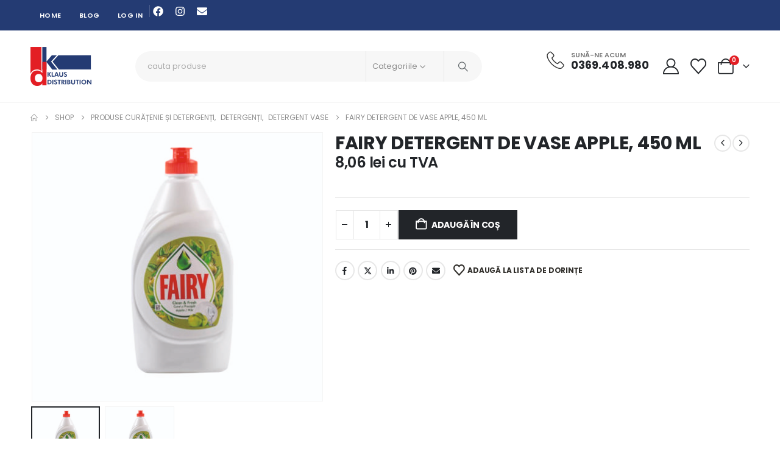

--- FILE ---
content_type: text/html; charset=UTF-8
request_url: https://shop.klausdistribution.ro/product/%F0%9F%8E%8Apret-aniversar-fairy-detergent-de-vase-apple-400ml/
body_size: 52695
content:
	<!DOCTYPE html>
	<html  lang="ro-RO" prefix="og: https://ogp.me/ns#">
	<head>
		<meta http-equiv="X-UA-Compatible" content="IE=edge" />
		<meta http-equiv="Content-Type" content="text/html; charset=UTF-8" />
		<meta name="viewport" content="width=device-width, initial-scale=1, minimum-scale=1" />

		<link rel="profile" href="https://gmpg.org/xfn/11" />
		<link rel="pingback" href="https://shop.klausdistribution.ro/xmlrpc.php" />
						<script>document.documentElement.className = document.documentElement.className + ' yes-js js_active js'</script>
				<style>img:is([sizes="auto" i], [sizes^="auto," i]) { contain-intrinsic-size: 3000px 1500px }</style>
	
<!-- Google Tag Manager for WordPress by gtm4wp.com -->
<script data-cfasync="false" data-pagespeed-no-defer data-cookieconsent="ignore">
	var gtm4wp_datalayer_name = "dataLayer";
	var dataLayer = dataLayer || [];
	const gtm4wp_use_sku_instead = false;
	const gtm4wp_currency = 'RON';
	const gtm4wp_product_per_impression = 10;
	const gtm4wp_clear_ecommerce = false;
</script>
<!-- End Google Tag Manager for WordPress by gtm4wp.com -->
<!-- Optimizare pentru motoarele de căutare de Rank Math - https://rankmath.com/ -->
<title>FAIRY DETERGENT DE VASE APPLE, 450 ML - Klaus Distribution</title>
<meta name="robots" content="index, follow, max-snippet:-1, max-video-preview:-1, max-image-preview:large"/>
<link rel="canonical" href="https://shop.klausdistribution.ro/product/%f0%9f%8e%8apret-aniversar-fairy-detergent-de-vase-apple-400ml/" />
<meta property="og:locale" content="ro_RO" />
<meta property="og:type" content="product" />
<meta property="og:title" content="FAIRY DETERGENT DE VASE APPLE, 450 ML - Klaus Distribution" />
<meta property="og:url" content="https://shop.klausdistribution.ro/product/%f0%9f%8e%8apret-aniversar-fairy-detergent-de-vase-apple-400ml/" />
<meta property="og:site_name" content="Klaus Distribution - Suportul Afacerii Tale" />
<meta property="og:updated_time" content="2025-02-26T10:44:58+02:00" />
<meta property="og:image" content="https://shop.klausdistribution.ro/wp-content/uploads/2021/10/FAIRY-APPLE-400.jpg" />
<meta property="og:image:secure_url" content="https://shop.klausdistribution.ro/wp-content/uploads/2021/10/FAIRY-APPLE-400.jpg" />
<meta property="og:image:width" content="474" />
<meta property="og:image:height" content="438" />
<meta property="og:image:alt" content="FAIRY DETERGENT DE VASE APPLE, 450 ML" />
<meta property="og:image:type" content="image/jpeg" />
<meta property="product:brand" content="FAIRY" />
<meta property="product:price:amount" content="6.66" />
<meta property="product:price:currency" content="RON" />
<meta property="product:availability" content="instock" />
<meta name="twitter:card" content="summary_large_image" />
<meta name="twitter:title" content="FAIRY DETERGENT DE VASE APPLE, 450 ML - Klaus Distribution" />
<meta name="twitter:image" content="https://shop.klausdistribution.ro/wp-content/uploads/2021/10/FAIRY-APPLE-400.jpg" />
<meta name="twitter:label1" content="Preț" />
<meta name="twitter:data1" content="6,66&nbsp;lei" />
<meta name="twitter:label2" content="Disponibilitate" />
<meta name="twitter:data2" content="În stoc" />
<!-- /Rank Math - modul SEO pentru WordPress -->

<link rel='dns-prefetch' href='//www.googletagmanager.com' />
<link rel="alternate" type="application/rss+xml" title="Klaus Distribution &raquo; Flux" href="https://shop.klausdistribution.ro/feed/" />
		<link rel="shortcut icon" href="//shop.klausdistribution.ro/wp-content/themes/porto/images/logo/favicon.png" type="image/x-icon" />
				<link rel="apple-touch-icon" href="//shop.klausdistribution.ro/wp-content/themes/porto/images/logo/apple-touch-icon.png" />
				<link rel="apple-touch-icon" sizes="120x120" href="//shop.klausdistribution.ro/wp-content/themes/porto/images/logo/apple-touch-icon_120x120.png" />
				<link rel="apple-touch-icon" sizes="76x76" href="//shop.klausdistribution.ro/wp-content/themes/porto/images/logo/apple-touch-icon_76x76.png" />
				<link rel="apple-touch-icon" sizes="152x152" href="//shop.klausdistribution.ro/wp-content/themes/porto/images/logo/apple-touch-icon_152x152.png" />
		<link rel="preload" href="https://shop.klausdistribution.ro/wp-content/themes/porto/fonts/porto-font/porto.woff2" as="font" type="font/woff2" crossorigin /><link rel="preload" href="https://shop.klausdistribution.ro/wp-content/themes/porto/fonts/fontawesome_optimized/fa-solid-900.woff2" as="font" type="font/woff2" crossorigin /><link rel="preload" href="https://shop.klausdistribution.ro/wp-content/themes/porto/fonts/fontawesome_optimized/fa-regular-400.woff2" as="font" type="font/woff2" crossorigin /><link rel="preload" href="https://shop.klausdistribution.ro/wp-content/themes/porto/fonts/fontawesome_optimized/fa-brands-400.woff2" as="font" type="font/woff2" crossorigin /><link rel='stylesheet' id='wp-block-library-css' href='https://shop.klausdistribution.ro/wp-includes/css/dist/block-library/style.min.css?ver=6.8.3' media='all' />
<style id='wp-block-library-theme-inline-css'>
.wp-block-audio :where(figcaption){color:#555;font-size:13px;text-align:center}.is-dark-theme .wp-block-audio :where(figcaption){color:#ffffffa6}.wp-block-audio{margin:0 0 1em}.wp-block-code{border:1px solid #ccc;border-radius:4px;font-family:Menlo,Consolas,monaco,monospace;padding:.8em 1em}.wp-block-embed :where(figcaption){color:#555;font-size:13px;text-align:center}.is-dark-theme .wp-block-embed :where(figcaption){color:#ffffffa6}.wp-block-embed{margin:0 0 1em}.blocks-gallery-caption{color:#555;font-size:13px;text-align:center}.is-dark-theme .blocks-gallery-caption{color:#ffffffa6}:root :where(.wp-block-image figcaption){color:#555;font-size:13px;text-align:center}.is-dark-theme :root :where(.wp-block-image figcaption){color:#ffffffa6}.wp-block-image{margin:0 0 1em}.wp-block-pullquote{border-bottom:4px solid;border-top:4px solid;color:currentColor;margin-bottom:1.75em}.wp-block-pullquote cite,.wp-block-pullquote footer,.wp-block-pullquote__citation{color:currentColor;font-size:.8125em;font-style:normal;text-transform:uppercase}.wp-block-quote{border-left:.25em solid;margin:0 0 1.75em;padding-left:1em}.wp-block-quote cite,.wp-block-quote footer{color:currentColor;font-size:.8125em;font-style:normal;position:relative}.wp-block-quote:where(.has-text-align-right){border-left:none;border-right:.25em solid;padding-left:0;padding-right:1em}.wp-block-quote:where(.has-text-align-center){border:none;padding-left:0}.wp-block-quote.is-large,.wp-block-quote.is-style-large,.wp-block-quote:where(.is-style-plain){border:none}.wp-block-search .wp-block-search__label{font-weight:700}.wp-block-search__button{border:1px solid #ccc;padding:.375em .625em}:where(.wp-block-group.has-background){padding:1.25em 2.375em}.wp-block-separator.has-css-opacity{opacity:.4}.wp-block-separator{border:none;border-bottom:2px solid;margin-left:auto;margin-right:auto}.wp-block-separator.has-alpha-channel-opacity{opacity:1}.wp-block-separator:not(.is-style-wide):not(.is-style-dots){width:100px}.wp-block-separator.has-background:not(.is-style-dots){border-bottom:none;height:1px}.wp-block-separator.has-background:not(.is-style-wide):not(.is-style-dots){height:2px}.wp-block-table{margin:0 0 1em}.wp-block-table td,.wp-block-table th{word-break:normal}.wp-block-table :where(figcaption){color:#555;font-size:13px;text-align:center}.is-dark-theme .wp-block-table :where(figcaption){color:#ffffffa6}.wp-block-video :where(figcaption){color:#555;font-size:13px;text-align:center}.is-dark-theme .wp-block-video :where(figcaption){color:#ffffffa6}.wp-block-video{margin:0 0 1em}:root :where(.wp-block-template-part.has-background){margin-bottom:0;margin-top:0;padding:1.25em 2.375em}
</style>
<style id='classic-theme-styles-inline-css'>
/*! This file is auto-generated */
.wp-block-button__link{color:#fff;background-color:#32373c;border-radius:9999px;box-shadow:none;text-decoration:none;padding:calc(.667em + 2px) calc(1.333em + 2px);font-size:1.125em}.wp-block-file__button{background:#32373c;color:#fff;text-decoration:none}
</style>
<link rel='stylesheet' id='yith-wcan-shortcodes-css' href='https://shop.klausdistribution.ro/wp-content/plugins/yith-woocommerce-ajax-navigation/assets/css/shortcodes.css?ver=5.13.0' media='all' />
<style id='yith-wcan-shortcodes-inline-css'>
:root{
	--yith-wcan-filters_colors_titles: #434343;
	--yith-wcan-filters_colors_background: #FFFFFF;
	--yith-wcan-filters_colors_accent: #A7144C;
	--yith-wcan-filters_colors_accent_r: 167;
	--yith-wcan-filters_colors_accent_g: 20;
	--yith-wcan-filters_colors_accent_b: 76;
	--yith-wcan-color_swatches_border_radius: 100%;
	--yith-wcan-color_swatches_size: 30px;
	--yith-wcan-labels_style_background: #FFFFFF;
	--yith-wcan-labels_style_background_hover: #A7144C;
	--yith-wcan-labels_style_background_active: #A7144C;
	--yith-wcan-labels_style_text: #434343;
	--yith-wcan-labels_style_text_hover: #FFFFFF;
	--yith-wcan-labels_style_text_active: #FFFFFF;
	--yith-wcan-anchors_style_text: #434343;
	--yith-wcan-anchors_style_text_hover: #A7144C;
	--yith-wcan-anchors_style_text_active: #A7144C;
}
</style>
<link rel='stylesheet' id='jquery-selectBox-css' href='https://shop.klausdistribution.ro/wp-content/plugins/yith-woocommerce-wishlist/assets/css/jquery.selectBox.css?ver=1.2.0' media='all' />
<link rel='stylesheet' id='woocommerce_prettyPhoto_css-css' href='//shop.klausdistribution.ro/wp-content/plugins/woocommerce/assets/css/prettyPhoto.css?ver=3.1.6' media='all' />
<link rel='stylesheet' id='yith-wcwl-main-css' href='https://shop.klausdistribution.ro/wp-content/plugins/yith-woocommerce-wishlist/assets/css/style.css?ver=4.8.0' media='all' />
<style id='yith-wcwl-main-inline-css'>
 :root { --add-to-wishlist-icon-color: #222529; --added-to-wishlist-icon-color: #e27c7c; --rounded-corners-radius: 16px; --add-to-cart-rounded-corners-radius: 16px; --feedback-duration: 3s } 
 :root { --add-to-wishlist-icon-color: #222529; --added-to-wishlist-icon-color: #e27c7c; --rounded-corners-radius: 16px; --add-to-cart-rounded-corners-radius: 16px; --feedback-duration: 3s } 
</style>
<style id='filebird-block-filebird-gallery-style-inline-css'>
ul.filebird-block-filebird-gallery{margin:auto!important;padding:0!important;width:100%}ul.filebird-block-filebird-gallery.layout-grid{display:grid;grid-gap:20px;align-items:stretch;grid-template-columns:repeat(var(--columns),1fr);justify-items:stretch}ul.filebird-block-filebird-gallery.layout-grid li img{border:1px solid #ccc;box-shadow:2px 2px 6px 0 rgba(0,0,0,.3);height:100%;max-width:100%;-o-object-fit:cover;object-fit:cover;width:100%}ul.filebird-block-filebird-gallery.layout-masonry{-moz-column-count:var(--columns);-moz-column-gap:var(--space);column-gap:var(--space);-moz-column-width:var(--min-width);columns:var(--min-width) var(--columns);display:block;overflow:auto}ul.filebird-block-filebird-gallery.layout-masonry li{margin-bottom:var(--space)}ul.filebird-block-filebird-gallery li{list-style:none}ul.filebird-block-filebird-gallery li figure{height:100%;margin:0;padding:0;position:relative;width:100%}ul.filebird-block-filebird-gallery li figure figcaption{background:linear-gradient(0deg,rgba(0,0,0,.7),rgba(0,0,0,.3) 70%,transparent);bottom:0;box-sizing:border-box;color:#fff;font-size:.8em;margin:0;max-height:100%;overflow:auto;padding:3em .77em .7em;position:absolute;text-align:center;width:100%;z-index:2}ul.filebird-block-filebird-gallery li figure figcaption a{color:inherit}

</style>
<style id='global-styles-inline-css'>
:root{--wp--preset--aspect-ratio--square: 1;--wp--preset--aspect-ratio--4-3: 4/3;--wp--preset--aspect-ratio--3-4: 3/4;--wp--preset--aspect-ratio--3-2: 3/2;--wp--preset--aspect-ratio--2-3: 2/3;--wp--preset--aspect-ratio--16-9: 16/9;--wp--preset--aspect-ratio--9-16: 9/16;--wp--preset--color--black: #000000;--wp--preset--color--cyan-bluish-gray: #abb8c3;--wp--preset--color--white: #ffffff;--wp--preset--color--pale-pink: #f78da7;--wp--preset--color--vivid-red: #cf2e2e;--wp--preset--color--luminous-vivid-orange: #ff6900;--wp--preset--color--luminous-vivid-amber: #fcb900;--wp--preset--color--light-green-cyan: #7bdcb5;--wp--preset--color--vivid-green-cyan: #00d084;--wp--preset--color--pale-cyan-blue: #8ed1fc;--wp--preset--color--vivid-cyan-blue: #0693e3;--wp--preset--color--vivid-purple: #9b51e0;--wp--preset--color--primary: var(--porto-primary-color);--wp--preset--color--secondary: var(--porto-secondary-color);--wp--preset--color--tertiary: var(--porto-tertiary-color);--wp--preset--color--quaternary: var(--porto-quaternary-color);--wp--preset--color--dark: var(--porto-dark-color);--wp--preset--color--light: var(--porto-light-color);--wp--preset--color--primary-hover: var(--porto-primary-light-5);--wp--preset--gradient--vivid-cyan-blue-to-vivid-purple: linear-gradient(135deg,rgba(6,147,227,1) 0%,rgb(155,81,224) 100%);--wp--preset--gradient--light-green-cyan-to-vivid-green-cyan: linear-gradient(135deg,rgb(122,220,180) 0%,rgb(0,208,130) 100%);--wp--preset--gradient--luminous-vivid-amber-to-luminous-vivid-orange: linear-gradient(135deg,rgba(252,185,0,1) 0%,rgba(255,105,0,1) 100%);--wp--preset--gradient--luminous-vivid-orange-to-vivid-red: linear-gradient(135deg,rgba(255,105,0,1) 0%,rgb(207,46,46) 100%);--wp--preset--gradient--very-light-gray-to-cyan-bluish-gray: linear-gradient(135deg,rgb(238,238,238) 0%,rgb(169,184,195) 100%);--wp--preset--gradient--cool-to-warm-spectrum: linear-gradient(135deg,rgb(74,234,220) 0%,rgb(151,120,209) 20%,rgb(207,42,186) 40%,rgb(238,44,130) 60%,rgb(251,105,98) 80%,rgb(254,248,76) 100%);--wp--preset--gradient--blush-light-purple: linear-gradient(135deg,rgb(255,206,236) 0%,rgb(152,150,240) 100%);--wp--preset--gradient--blush-bordeaux: linear-gradient(135deg,rgb(254,205,165) 0%,rgb(254,45,45) 50%,rgb(107,0,62) 100%);--wp--preset--gradient--luminous-dusk: linear-gradient(135deg,rgb(255,203,112) 0%,rgb(199,81,192) 50%,rgb(65,88,208) 100%);--wp--preset--gradient--pale-ocean: linear-gradient(135deg,rgb(255,245,203) 0%,rgb(182,227,212) 50%,rgb(51,167,181) 100%);--wp--preset--gradient--electric-grass: linear-gradient(135deg,rgb(202,248,128) 0%,rgb(113,206,126) 100%);--wp--preset--gradient--midnight: linear-gradient(135deg,rgb(2,3,129) 0%,rgb(40,116,252) 100%);--wp--preset--font-size--small: 13px;--wp--preset--font-size--medium: 20px;--wp--preset--font-size--large: 36px;--wp--preset--font-size--x-large: 42px;--wp--preset--spacing--20: 0.44rem;--wp--preset--spacing--30: 0.67rem;--wp--preset--spacing--40: 1rem;--wp--preset--spacing--50: 1.5rem;--wp--preset--spacing--60: 2.25rem;--wp--preset--spacing--70: 3.38rem;--wp--preset--spacing--80: 5.06rem;--wp--preset--shadow--natural: 6px 6px 9px rgba(0, 0, 0, 0.2);--wp--preset--shadow--deep: 12px 12px 50px rgba(0, 0, 0, 0.4);--wp--preset--shadow--sharp: 6px 6px 0px rgba(0, 0, 0, 0.2);--wp--preset--shadow--outlined: 6px 6px 0px -3px rgba(255, 255, 255, 1), 6px 6px rgba(0, 0, 0, 1);--wp--preset--shadow--crisp: 6px 6px 0px rgba(0, 0, 0, 1);}:where(.is-layout-flex){gap: 0.5em;}:where(.is-layout-grid){gap: 0.5em;}body .is-layout-flex{display: flex;}.is-layout-flex{flex-wrap: wrap;align-items: center;}.is-layout-flex > :is(*, div){margin: 0;}body .is-layout-grid{display: grid;}.is-layout-grid > :is(*, div){margin: 0;}:where(.wp-block-columns.is-layout-flex){gap: 2em;}:where(.wp-block-columns.is-layout-grid){gap: 2em;}:where(.wp-block-post-template.is-layout-flex){gap: 1.25em;}:where(.wp-block-post-template.is-layout-grid){gap: 1.25em;}.has-black-color{color: var(--wp--preset--color--black) !important;}.has-cyan-bluish-gray-color{color: var(--wp--preset--color--cyan-bluish-gray) !important;}.has-white-color{color: var(--wp--preset--color--white) !important;}.has-pale-pink-color{color: var(--wp--preset--color--pale-pink) !important;}.has-vivid-red-color{color: var(--wp--preset--color--vivid-red) !important;}.has-luminous-vivid-orange-color{color: var(--wp--preset--color--luminous-vivid-orange) !important;}.has-luminous-vivid-amber-color{color: var(--wp--preset--color--luminous-vivid-amber) !important;}.has-light-green-cyan-color{color: var(--wp--preset--color--light-green-cyan) !important;}.has-vivid-green-cyan-color{color: var(--wp--preset--color--vivid-green-cyan) !important;}.has-pale-cyan-blue-color{color: var(--wp--preset--color--pale-cyan-blue) !important;}.has-vivid-cyan-blue-color{color: var(--wp--preset--color--vivid-cyan-blue) !important;}.has-vivid-purple-color{color: var(--wp--preset--color--vivid-purple) !important;}.has-black-background-color{background-color: var(--wp--preset--color--black) !important;}.has-cyan-bluish-gray-background-color{background-color: var(--wp--preset--color--cyan-bluish-gray) !important;}.has-white-background-color{background-color: var(--wp--preset--color--white) !important;}.has-pale-pink-background-color{background-color: var(--wp--preset--color--pale-pink) !important;}.has-vivid-red-background-color{background-color: var(--wp--preset--color--vivid-red) !important;}.has-luminous-vivid-orange-background-color{background-color: var(--wp--preset--color--luminous-vivid-orange) !important;}.has-luminous-vivid-amber-background-color{background-color: var(--wp--preset--color--luminous-vivid-amber) !important;}.has-light-green-cyan-background-color{background-color: var(--wp--preset--color--light-green-cyan) !important;}.has-vivid-green-cyan-background-color{background-color: var(--wp--preset--color--vivid-green-cyan) !important;}.has-pale-cyan-blue-background-color{background-color: var(--wp--preset--color--pale-cyan-blue) !important;}.has-vivid-cyan-blue-background-color{background-color: var(--wp--preset--color--vivid-cyan-blue) !important;}.has-vivid-purple-background-color{background-color: var(--wp--preset--color--vivid-purple) !important;}.has-black-border-color{border-color: var(--wp--preset--color--black) !important;}.has-cyan-bluish-gray-border-color{border-color: var(--wp--preset--color--cyan-bluish-gray) !important;}.has-white-border-color{border-color: var(--wp--preset--color--white) !important;}.has-pale-pink-border-color{border-color: var(--wp--preset--color--pale-pink) !important;}.has-vivid-red-border-color{border-color: var(--wp--preset--color--vivid-red) !important;}.has-luminous-vivid-orange-border-color{border-color: var(--wp--preset--color--luminous-vivid-orange) !important;}.has-luminous-vivid-amber-border-color{border-color: var(--wp--preset--color--luminous-vivid-amber) !important;}.has-light-green-cyan-border-color{border-color: var(--wp--preset--color--light-green-cyan) !important;}.has-vivid-green-cyan-border-color{border-color: var(--wp--preset--color--vivid-green-cyan) !important;}.has-pale-cyan-blue-border-color{border-color: var(--wp--preset--color--pale-cyan-blue) !important;}.has-vivid-cyan-blue-border-color{border-color: var(--wp--preset--color--vivid-cyan-blue) !important;}.has-vivid-purple-border-color{border-color: var(--wp--preset--color--vivid-purple) !important;}.has-vivid-cyan-blue-to-vivid-purple-gradient-background{background: var(--wp--preset--gradient--vivid-cyan-blue-to-vivid-purple) !important;}.has-light-green-cyan-to-vivid-green-cyan-gradient-background{background: var(--wp--preset--gradient--light-green-cyan-to-vivid-green-cyan) !important;}.has-luminous-vivid-amber-to-luminous-vivid-orange-gradient-background{background: var(--wp--preset--gradient--luminous-vivid-amber-to-luminous-vivid-orange) !important;}.has-luminous-vivid-orange-to-vivid-red-gradient-background{background: var(--wp--preset--gradient--luminous-vivid-orange-to-vivid-red) !important;}.has-very-light-gray-to-cyan-bluish-gray-gradient-background{background: var(--wp--preset--gradient--very-light-gray-to-cyan-bluish-gray) !important;}.has-cool-to-warm-spectrum-gradient-background{background: var(--wp--preset--gradient--cool-to-warm-spectrum) !important;}.has-blush-light-purple-gradient-background{background: var(--wp--preset--gradient--blush-light-purple) !important;}.has-blush-bordeaux-gradient-background{background: var(--wp--preset--gradient--blush-bordeaux) !important;}.has-luminous-dusk-gradient-background{background: var(--wp--preset--gradient--luminous-dusk) !important;}.has-pale-ocean-gradient-background{background: var(--wp--preset--gradient--pale-ocean) !important;}.has-electric-grass-gradient-background{background: var(--wp--preset--gradient--electric-grass) !important;}.has-midnight-gradient-background{background: var(--wp--preset--gradient--midnight) !important;}.has-small-font-size{font-size: var(--wp--preset--font-size--small) !important;}.has-medium-font-size{font-size: var(--wp--preset--font-size--medium) !important;}.has-large-font-size{font-size: var(--wp--preset--font-size--large) !important;}.has-x-large-font-size{font-size: var(--wp--preset--font-size--x-large) !important;}
:where(.wp-block-post-template.is-layout-flex){gap: 1.25em;}:where(.wp-block-post-template.is-layout-grid){gap: 1.25em;}
:where(.wp-block-columns.is-layout-flex){gap: 2em;}:where(.wp-block-columns.is-layout-grid){gap: 2em;}
:root :where(.wp-block-pullquote){font-size: 1.5em;line-height: 1.6;}
</style>
<link rel='stylesheet' id='acoplw-style-css' href='https://shop.klausdistribution.ro/wp-content/plugins/aco-product-labels-for-woocommerce/includes/../assets/css/frontend.css?ver=1.5.12' media='all' />
<link rel='stylesheet' id='contact-form-7-css' href='https://shop.klausdistribution.ro/wp-content/plugins/contact-form-7/includes/css/styles.css?ver=6.1.1' media='all' />
<link rel='stylesheet' id='user-registration-general-css' href='https://shop.klausdistribution.ro/wp-content/plugins/user-registration/assets/css/user-registration.css?ver=4.3.0' media='all' />
<link rel='stylesheet' id='woo-dynamic-pricing-discounts-with-ai-css' href='https://shop.klausdistribution.ro/wp-content/plugins/woo-dynamic-pricing-discounts-lite/public/css/rtwwdpdl-woo-dynamic-pricing-discounts-lite-public.css?ver=2.0.3' media='all' />
<link rel='stylesheet' id='OwlCarousel-css' href='https://shop.klausdistribution.ro/wp-content/plugins/woo-dynamic-pricing-discounts-lite/assets/OwlCarousel/dist/assets/owl.carousel.min.css?ver=2.0.3' media='all' />
<link rel='stylesheet' id='OwlCarouseltheme-css' href='https://shop.klausdistribution.ro/wp-content/plugins/woo-dynamic-pricing-discounts-lite/assets/OwlCarousel/dist/assets/owl.theme.default.css?ver=2.0.3' media='all' />
<link rel='stylesheet' id='photoswipe-css' href='https://shop.klausdistribution.ro/wp-content/plugins/woocommerce/assets/css/photoswipe/photoswipe.min.css?ver=10.1.3' media='all' />
<link rel='stylesheet' id='photoswipe-default-skin-css' href='https://shop.klausdistribution.ro/wp-content/plugins/woocommerce/assets/css/photoswipe/default-skin/default-skin.min.css?ver=10.1.3' media='all' />
<style id='woocommerce-inline-inline-css'>
.woocommerce form .form-row .required { visibility: visible; }
</style>
<link rel='stylesheet' id='cmplz-general-css' href='https://shop.klausdistribution.ro/wp-content/plugins/complianz-gdpr-premium/assets/css/cookieblocker.min.css?ver=1744798194' media='all' />
<link rel='stylesheet' id='alpus-plugin-framework-base-css' href='https://shop.klausdistribution.ro/wp-content/plugins/alpus-flexbox/plugin-framework/assets/css/base.min.css?ver=1.3.0' media='all' />
<link rel='stylesheet' id='alpus-plugin-framework-css' href='https://shop.klausdistribution.ro/wp-content/plugins/alpus-flexbox/plugin-framework/assets/css/framework.min.css?ver=1.3.0' media='all' />
<link rel='stylesheet' id='awf-nouislider-css' href='https://shop.klausdistribution.ro/wp-content/plugins/annasta-woocommerce-product-filters/styles/nouislider.min.css?ver=1.8.1' media='all' />
<link rel='stylesheet' id='awf-pretty-scrollbars-css' href='https://shop.klausdistribution.ro/wp-content/plugins/annasta-woocommerce-product-filters/styles/perfect-scrollbar.css?ver=6.8.3' media='all' />
<link rel='stylesheet' id='awf-font-awesome-css' href='https://shop.klausdistribution.ro/wp-content/plugins/annasta-woocommerce-product-filters/styles/awf-font-awesome.css?ver=1.8.1' media='all' />
<link rel='stylesheet' id='awf-font-awesome-all-css' href='https://shop.klausdistribution.ro/wp-content/plugins/annasta-woocommerce-product-filters/styles/fontawesome-all.min.css?ver=1.8.1' media='all' />
<link rel='stylesheet' id='awf-css' href='https://shop.klausdistribution.ro/wp-content/plugins/annasta-woocommerce-product-filters/styles/awf.css?ver=1.8.1' media='all' />
<link rel='stylesheet' id='awf-style-options-css' href='https://shop.klausdistribution.ro/wp-content/uploads/annasta-filters/css/style-options-1762466400.css?ver=1.8.1' media='all' />
<link rel='stylesheet' id='brands-styles-css' href='https://shop.klausdistribution.ro/wp-content/plugins/woocommerce/assets/css/brands.css?ver=10.1.3' media='all' />
<link rel='stylesheet' id='pwb-styles-frontend-css' href='https://shop.klausdistribution.ro/wp-content/plugins/perfect-woocommerce-brands/build/frontend/css/style.css?ver=3.6.0' media='all' />
<link rel='stylesheet' id='porto-fs-progress-bar-css' href='https://shop.klausdistribution.ro/wp-content/themes/porto/inc/lib/woocommerce-shipping-progress-bar/shipping-progress-bar.css?ver=7.6.2' media='all' />
<link rel='stylesheet' id='porto-css-vars-css' href='https://shop.klausdistribution.ro/wp-content/uploads/porto_styles/theme_css_vars.css?ver=7.6.2' media='all' />
<link rel='stylesheet' id='elementor-frontend-css' href='https://shop.klausdistribution.ro/wp-content/uploads/elementor/css/custom-frontend.min.css?ver=1763708716' media='all' />
<link rel='stylesheet' id='elementor-post-44545-css' href='https://shop.klausdistribution.ro/wp-content/uploads/elementor/css/post-44545.css?ver=1763708716' media='all' />
<link rel='stylesheet' id='bootstrap-css' href='https://shop.klausdistribution.ro/wp-content/uploads/porto_styles/bootstrap.css?ver=7.6.2' media='all' />
<link rel='stylesheet' id='porto-plugins-css' href='https://shop.klausdistribution.ro/wp-content/themes/porto/css/plugins_optimized.css?ver=7.6.2' media='all' />
<link rel='stylesheet' id='porto-theme-css' href='https://shop.klausdistribution.ro/wp-content/themes/porto/css/theme.css?ver=7.6.2' media='all' />
<link rel='stylesheet' id='porto-header-shop-css' href='https://shop.klausdistribution.ro/wp-content/themes/porto/css/part/header-shop.css?ver=7.6.2' media='all' />
<link rel='stylesheet' id='porto-side-nav-panel-css' href='https://shop.klausdistribution.ro/wp-content/themes/porto/css/part/side-nav-panel.css?ver=7.6.2' media='all' />
<link rel='stylesheet' id='porto-sticky-scroll-up-css' href='https://shop.klausdistribution.ro/wp-content/themes/porto/css/part/sticky-scroll-up.css?ver=7.6.2' media='all' />
<link rel='stylesheet' id='porto-media-mobile-sidebar-css' href='https://shop.klausdistribution.ro/wp-content/themes/porto/css/part/media-mobile-sidebar.css?ver=7.6.2' media='(max-width:991px)' />
<link rel='stylesheet' id='porto-shortcodes-css' href='https://shop.klausdistribution.ro/wp-content/uploads/porto_styles/shortcodes.css?ver=7.6.2' media='all' />
<link rel='stylesheet' id='porto-theme-shop-css' href='https://shop.klausdistribution.ro/wp-content/themes/porto/css/theme_shop.css?ver=7.6.2' media='all' />
<link rel='stylesheet' id='porto-only-product-css' href='https://shop.klausdistribution.ro/wp-content/themes/porto/css/part/only-product.css?ver=7.6.2' media='all' />
<link rel='stylesheet' id='porto-shop-sidebar-base-css' href='https://shop.klausdistribution.ro/wp-content/themes/porto/css/part/shop-sidebar-base.css?ver=7.6.2' media='all' />
<link rel='stylesheet' id='porto-pwb-filter-css' href='https://shop.klausdistribution.ro/wp-content/themes/porto/css/theme/shop/other/pw-brand-filter.css?ver=7.6.2' media='all' />
<link rel='stylesheet' id='porto-theme-elementor-css' href='https://shop.klausdistribution.ro/wp-content/themes/porto/css/theme_elementor.css?ver=7.6.2' media='all' />
<link rel='stylesheet' id='porto-dynamic-style-css' href='https://shop.klausdistribution.ro/wp-content/uploads/porto_styles/dynamic_style.css?ver=7.6.2' media='all' />
<link rel='stylesheet' id='porto-type-builder-css' href='https://shop.klausdistribution.ro/wp-content/plugins/porto-functionality/builders/assets/type-builder.css?ver=3.6.2' media='all' />
<link rel='stylesheet' id='porto-account-login-style-css' href='https://shop.klausdistribution.ro/wp-content/themes/porto/css/theme/shop/login-style/account-login.css?ver=7.6.2' media='all' />
<link rel='stylesheet' id='porto-theme-woopage-css' href='https://shop.klausdistribution.ro/wp-content/themes/porto/css/theme/shop/other/woopage.css?ver=7.6.2' media='all' />
<link rel='stylesheet' id='porto-sp-layout-css' href='https://shop.klausdistribution.ro/wp-content/themes/porto/css/theme/shop/single-product/builder.css?ver=7.6.2' media='all' />
<link rel='stylesheet' id='porto-single-post-style-css' href='https://shop.klausdistribution.ro/wp-content/themes/porto/css/theme/blog/single-post/modern.css?ver=7.6.2' media='all' />
<link rel='stylesheet' id='e-animation-grow-css' href='https://shop.klausdistribution.ro/wp-content/plugins/elementor/assets/lib/animations/styles/e-animation-grow.min.css?ver=3.31.2' media='all' />
<link rel='stylesheet' id='widget-social-icons-css' href='https://shop.klausdistribution.ro/wp-content/plugins/elementor/assets/css/widget-social-icons.min.css?ver=3.31.2' media='all' />
<link rel='stylesheet' id='e-apple-webkit-css' href='https://shop.klausdistribution.ro/wp-content/uploads/elementor/css/custom-apple-webkit.min.css?ver=1763708716' media='all' />
<link rel='stylesheet' id='elementor-post-5269-css' href='https://shop.klausdistribution.ro/wp-content/uploads/elementor/css/post-5269.css?ver=7.6.2' media='all' />
<link rel='stylesheet' id='widget-heading-css' href='https://shop.klausdistribution.ro/wp-content/plugins/elementor/assets/css/widget-heading.min.css?ver=3.31.2' media='all' />
<link rel='stylesheet' id='widget-image-css' href='https://shop.klausdistribution.ro/wp-content/plugins/elementor/assets/css/widget-image.min.css?ver=3.31.2' media='all' />
<link rel='stylesheet' id='widget-icon-list-css' href='https://shop.klausdistribution.ro/wp-content/uploads/elementor/css/custom-widget-icon-list.min.css?ver=1763708716' media='all' />
<link rel='stylesheet' id='e-animation-fadeIn-css' href='https://shop.klausdistribution.ro/wp-content/plugins/elementor/assets/lib/animations/styles/fadeIn.min.css?ver=3.31.2' media='all' />
<link rel='stylesheet' id='elementor-post-3141-css' href='https://shop.klausdistribution.ro/wp-content/uploads/elementor/css/post-3141.css?ver=7.6.2' media='all' />
<link rel='stylesheet' id='elementor-post-3534-css' href='https://shop.klausdistribution.ro/wp-content/uploads/elementor/css/post-3534.css?ver=7.6.2' media='all' />
<link rel='stylesheet' id='porto-style-css' href='https://shop.klausdistribution.ro/wp-content/themes/porto/style.css?ver=7.6.2' media='all' />
<style id='porto-style-inline-css'>
.side-header-narrow-bar-logo{max-width:111px}@media (min-width:992px){}.page-top ul.breadcrumb > li.home{display:inline-block}.page-top ul.breadcrumb > li.home a{position:relative;width:1em;text-indent:-9999px}.page-top ul.breadcrumb > li.home a:after{content:"\e883";font-family:'porto';float:left;text-indent:0}.product-images .img-thumbnail .inner,.product-images .img-thumbnail .inner img{-webkit-transform:none;transform:none}.sticky-product{position:fixed;top:0;left:0;width:100%;z-index:1001;background-color:#fff;box-shadow:0 3px 5px rgba(0,0,0,0.08);padding:15px 0}.sticky-product.pos-bottom{top:auto;bottom:var(--porto-icon-menus-mobile,0);box-shadow:0 -3px 5px rgba(0,0,0,0.08)}.sticky-product .container{display:-ms-flexbox;display:flex;-ms-flex-align:center;align-items:center;-ms-flex-wrap:wrap;flex-wrap:wrap}.sticky-product .sticky-image{max-width:60px;margin-right:15px}.sticky-product .add-to-cart{-ms-flex:1;flex:1;text-align:right;margin-top:5px}.sticky-product .product-name{font-size:16px;font-weight:600;line-height:inherit;margin-bottom:0}.sticky-product .sticky-detail{line-height:1.5;display:-ms-flexbox;display:flex}.sticky-product .star-rating{margin:5px 15px;font-size:1em}.sticky-product .availability{padding-top:2px}.sticky-product .sticky-detail .price{font-family:Poppins,Poppins,sans-serif;font-weight:400;margin-bottom:0;font-size:1.3em;line-height:1.5}.sticky-product.pos-top:not(.hide){top:0;opacity:1;visibility:visible;transform:translate3d( 0,0,0 )}.sticky-product.pos-top.scroll-down{opacity:0 !important;visibility:hidden;transform:translate3d( 0,-100%,0 )}.sticky-product.sticky-ready{transition:left .3s,visibility 0.3s,opacity 0.3s,transform 0.3s,top 0.3s ease}.sticky-product .quantity.extra-type{display:none}@media (min-width:992px){body.single-product .sticky-product .container{padding-left:calc(var(--porto-grid-gutter-width) / 2);padding-right:calc(var(--porto-grid-gutter-width) / 2)}}.sticky-product .container{padding-left:var(--porto-fluid-spacing);padding-right:var(--porto-fluid-spacing)}@media (max-width:768px){.sticky-product .sticky-image,.sticky-product .sticky-detail,.sticky-product{display:none}.sticky-product.show-mobile{display:block;padding-top:10px;padding-bottom:10px}.sticky-product.show-mobile .add-to-cart{margin-top:0}.sticky-product.show-mobile .single_add_to_cart_button{margin:0;width:100%}}#header.sticky-header .main-menu > li.menu-item > a,#header.sticky-header .main-menu > li.menu-custom-content a{color:#555555}#header.sticky-header .main-menu > li.menu-item:hover > a,#header.sticky-header .main-menu > li.menu-item.active:hover > a,#header.sticky-header .main-menu > li.menu-custom-content:hover a{color:var(--porto-primary-color)}.custom-font .elementor-heading-title,.custom-font{font-family:'Segoe Script','Savoye LET'}sup{font-size:50%}.home-banner-slider .elementor-widget-wrap{min-height:490px}.left-sidebar,.right-sidebar,.main-content{padding-top:0}.woocommerce-wishlist .header-main{border-bottom:1px solid #e7e7e7}@media (max-width:767px){.category-banner-slider{font-size:10px}.home-banner-slider .elementor-widget-wrap{min-height:300px}}.sidebar-menu .wide li.sub li.menu-item>a{margin-left:0}.sidebar-menu .wide li.sub li.menu-item>ul.sub-menu{padding-left:0}.sidebar-menu .popup{margin-left:1px !important;background:#fff}.side-menu-sub-title > a{color:#222529 !important;text-transform:uppercase;font-weight:bold;margin-bottom:-2px !important}.sidebar-menu .popup:before{display:none}.sidebar-menu .read-more > a{color:var(--porto-primary-color) !important;font-weight:600 !important;text-decoration:none !important}.sidebar-menu .custom-fs-1 .menu-item > a > i{font-size:3.5rem !important;color:#ccc}.sidebar-menu .custom-fs-1 > .sub-menu{height:100%}.sidebar-menu .menu-item.open > .arrow:before{z-index:2}.mobile-menu.accordion-menu a{border-top-color:#242527 !important}@media (min-width:992px){.cols-lg-2 > .sub-menu{columns:2}.menu-section-dark .side-menu-sub-title > a{color:#fff !important}.sidebar-menu .menu-section-dark.wide li.sub li.menu-item > a{color:#bdbdbd}}@media (max-width:991px){.menu-section-dark .popup > .inner{background-image:none !important}}.qt-form{max-width:50%;margin:0 auto}.wpcf7-form-control{border-radius:25px}
</style>
<link rel='stylesheet' id='porto-360-gallery-css' href='https://shop.klausdistribution.ro/wp-content/themes/porto/inc/lib/threesixty/threesixty.css?ver=7.6.2' media='all' />
<link rel='stylesheet' id='styles-child-css' href='https://shop.klausdistribution.ro/wp-content/themes/klausportochild/style.css?ver=6.8.3' media='all' />
<link rel='stylesheet' id='elementor-gf-local-roboto-css' href='https://shop.klausdistribution.ro/wp-content/uploads/elementor/google-fonts/css/roboto.css?ver=1742389203' media='all' />
<link rel='stylesheet' id='elementor-gf-local-robotoslab-css' href='https://shop.klausdistribution.ro/wp-content/uploads/elementor/google-fonts/css/robotoslab.css?ver=1742389226' media='all' />
<link rel='stylesheet' id='elementor-gf-local-poppins-css' href='https://shop.klausdistribution.ro/wp-content/uploads/elementor/google-fonts/css/poppins.css?ver=1742389216' media='all' />
<script src="https://shop.klausdistribution.ro/wp-includes/js/jquery/jquery.min.js?ver=3.7.1" id="jquery-core-js"></script>
<script src="https://shop.klausdistribution.ro/wp-includes/js/jquery/jquery-migrate.min.js?ver=3.4.1" id="jquery-migrate-js"></script>
<script id="acoplw-script-js-extra">
var acoplw_frontend_object = {"classname":"","enablejquery":"0"};
</script>
<script src="https://shop.klausdistribution.ro/wp-content/plugins/aco-product-labels-for-woocommerce/includes/../assets/js/frontend.js?ver=1.5.12" id="acoplw-script-js"></script>
<script src="https://shop.klausdistribution.ro/wp-includes/js/dist/hooks.min.js?ver=4d63a3d491d11ffd8ac6" id="wp-hooks-js"></script>
<script id="woo-dynamic-pricing-discounts-with-ai-js-extra">
var rtwwdpdl_ajax = {"ajax_url":"https:\/\/shop.klausdistribution.ro\/wp-admin\/admin-ajax.php","rtwwdpdl_nonce":"ce7447cd90"};
</script>
<script src="https://shop.klausdistribution.ro/wp-content/plugins/woo-dynamic-pricing-discounts-lite/public/js/rtwwdpdl-woo-dynamic-pricing-discounts-lite-public.js?ver=2.0.3" id="woo-dynamic-pricing-discounts-with-ai-js"></script>
<script src="https://shop.klausdistribution.ro/wp-content/plugins/woocommerce/assets/js/jquery-blockui/jquery.blockUI.min.js?ver=2.7.0-wc.10.1.3" id="jquery-blockui-js" data-wp-strategy="defer"></script>
<script id="wc-add-to-cart-js-extra">
var wc_add_to_cart_params = {"ajax_url":"\/wp-admin\/admin-ajax.php","wc_ajax_url":"\/?wc-ajax=%%endpoint%%","i18n_view_cart":"Vezi co\u0219ul","cart_url":"https:\/\/shop.klausdistribution.ro\/cart\/","is_cart":"","cart_redirect_after_add":"no"};
</script>
<script src="https://shop.klausdistribution.ro/wp-content/plugins/woocommerce/assets/js/frontend/add-to-cart.min.js?ver=10.1.3" id="wc-add-to-cart-js" defer data-wp-strategy="defer"></script>
<script src="https://shop.klausdistribution.ro/wp-content/plugins/woocommerce/assets/js/photoswipe/photoswipe.min.js?ver=4.1.1-wc.10.1.3" id="photoswipe-js" defer data-wp-strategy="defer"></script>
<script src="https://shop.klausdistribution.ro/wp-content/plugins/woocommerce/assets/js/photoswipe/photoswipe-ui-default.min.js?ver=4.1.1-wc.10.1.3" id="photoswipe-ui-default-js" defer data-wp-strategy="defer"></script>
<script id="wc-single-product-js-extra">
var wc_single_product_params = {"i18n_required_rating_text":"Te rog selecteaz\u0103 o evaluare","i18n_rating_options":["Una din 5 stele","2 din 5 stele","3 din 5 stele","4 din 5 stele","5 din 5 stele"],"i18n_product_gallery_trigger_text":"Vezi galeria cu imagini pe ecran \u00eentreg","review_rating_required":"yes","flexslider":{"rtl":false,"animation":"slide","smoothHeight":true,"directionNav":false,"controlNav":"thumbnails","slideshow":false,"animationSpeed":500,"animationLoop":false,"allowOneSlide":false},"zoom_enabled":"","zoom_options":[],"photoswipe_enabled":"1","photoswipe_options":{"shareEl":false,"closeOnScroll":false,"history":false,"hideAnimationDuration":0,"showAnimationDuration":0},"flexslider_enabled":""};
</script>
<script src="https://shop.klausdistribution.ro/wp-content/plugins/woocommerce/assets/js/frontend/single-product.min.js?ver=10.1.3" id="wc-single-product-js" defer data-wp-strategy="defer"></script>
<script src="https://shop.klausdistribution.ro/wp-content/plugins/woocommerce/assets/js/js-cookie/js.cookie.min.js?ver=2.1.4-wc.10.1.3" id="js-cookie-js" defer data-wp-strategy="defer"></script>
<script id="woocommerce-js-extra">
var woocommerce_params = {"ajax_url":"\/wp-admin\/admin-ajax.php","wc_ajax_url":"\/?wc-ajax=%%endpoint%%","i18n_password_show":"Arat\u0103 parola","i18n_password_hide":"Ascunde parola"};
</script>
<script src="https://shop.klausdistribution.ro/wp-content/plugins/woocommerce/assets/js/frontend/woocommerce.min.js?ver=10.1.3" id="woocommerce-js" defer data-wp-strategy="defer"></script>
<script src="https://shop.klausdistribution.ro/wp-content/plugins/annasta-woocommerce-product-filters/code/js/wNumb.js?ver=6.8.3" id="awf-wnumb-js"></script>
<script src="https://shop.klausdistribution.ro/wp-content/plugins/annasta-woocommerce-product-filters/code/js/perfect-scrollbar.min.js?ver=1.8.1" id="awf-pretty-scrollbars-js"></script>
<script src="https://shop.klausdistribution.ro/wp-content/plugins/annasta-woocommerce-product-filters/code/js/nouislider.min.js?ver=6.8.3" id="awf-nouislider-js"></script>
<script src="https://shop.klausdistribution.ro/wp-includes/js/jquery/ui/core.min.js?ver=1.13.3" id="jquery-ui-core-js"></script>
<script src="https://shop.klausdistribution.ro/wp-includes/js/jquery/ui/mouse.min.js?ver=1.13.3" id="jquery-ui-mouse-js"></script>
<script src="https://shop.klausdistribution.ro/wp-includes/js/jquery/ui/sortable.min.js?ver=1.13.3" id="jquery-ui-sortable-js"></script>
<script id="awf-js-extra">
var awf_data = {"filters_url":"https:\/\/shop.klausdistribution.ro\/shop\/","ajax_url":"https:\/\/shop.klausdistribution.ro\/wp-admin\/admin-ajax.php","ajax_mode":"compatibility_mode","cm_v2":"no","query":{},"wrapper_reload":"no","reset_all_exceptions":["ppp","orderby"],"togglable_preset":{"insert_btn_before_container":"","close_preset_on_ajax_update":true},"i18n":{"badge_reset_label":"","togglable_preset_btn_label":"Filters","cc_button_label":"Toggle children collapse"},"permalinks_on":"yes","redirect_ajax":"yes","products_container":".products"};
</script>
<script src="https://shop.klausdistribution.ro/wp-content/plugins/annasta-woocommerce-product-filters/code/js/awf.js?ver=1.8.1" id="awf-js"></script>
<script id="wpm-js-extra">
var wpm = {"ajax_url":"https:\/\/shop.klausdistribution.ro\/wp-admin\/admin-ajax.php","root":"https:\/\/shop.klausdistribution.ro\/wp-json\/","nonce_wp_rest":"1e7fddbeed","nonce_ajax":"8e698238d4"};
</script>
<script src="https://shop.klausdistribution.ro/wp-content/plugins/woocommerce-google-adwords-conversion-tracking-tag/js/public/wpm-public.p1.min.js?ver=1.49.1" id="wpm-js"></script>
<script id="wc-cart-fragments-js-extra">
var wc_cart_fragments_params = {"ajax_url":"\/wp-admin\/admin-ajax.php","wc_ajax_url":"\/?wc-ajax=%%endpoint%%","cart_hash_key":"wc_cart_hash_ef97712aa65d71d05c3aef74c959f8b9","fragment_name":"wc_fragments_ef97712aa65d71d05c3aef74c959f8b9","request_timeout":"15000"};
</script>
<script src="https://shop.klausdistribution.ro/wp-content/plugins/woocommerce/assets/js/frontend/cart-fragments.min.js?ver=10.1.3" id="wc-cart-fragments-js" defer data-wp-strategy="defer"></script>
<link rel="https://api.w.org/" href="https://shop.klausdistribution.ro/wp-json/" /><link rel="alternate" title="JSON" type="application/json" href="https://shop.klausdistribution.ro/wp-json/wp/v2/product/11871" /><link rel="EditURI" type="application/rsd+xml" title="RSD" href="https://shop.klausdistribution.ro/xmlrpc.php?rsd" />
<meta name="generator" content="WordPress 6.8.3" />
<link rel='shortlink' href='https://shop.klausdistribution.ro/?p=11871' />
<link rel="alternate" title="oEmbed (JSON)" type="application/json+oembed" href="https://shop.klausdistribution.ro/wp-json/oembed/1.0/embed?url=https%3A%2F%2Fshop.klausdistribution.ro%2Fproduct%2F%25f0%259f%258e%258apret-aniversar-fairy-detergent-de-vase-apple-400ml%2F" />
<link rel="alternate" title="oEmbed (XML)" type="text/xml+oembed" href="https://shop.klausdistribution.ro/wp-json/oembed/1.0/embed?url=https%3A%2F%2Fshop.klausdistribution.ro%2Fproduct%2F%25f0%259f%258e%258apret-aniversar-fairy-detergent-de-vase-apple-400ml%2F&#038;format=xml" />
<meta name="generator" content="Site Kit by Google 1.159.0" /><!-- HFCM by 99 Robots - Snippet # 1: Google Ads Global Site Tag -->
<!-- Global site tag (gtag.js) - Google Ads: 389518915 -->
<script async src="https://www.googletagmanager.com/gtag/js?id=AW-389518915"></script>
<script>
  window.dataLayer = window.dataLayer || [];
  function gtag(){dataLayer.push(arguments);}
  gtag('js', new Date());

  gtag('config', 'AW-389518915');
</script>

<!-- /end HFCM by 99 Robots -->
<!-- HFCM by 99 Robots - Snippet # 5: Facebook pixel -->
<!-- Meta Pixel Code -->
<script type="text/plain" data-service="facebook" data-category="marketing">
!function(f,b,e,v,n,t,s)
{if(f.fbq)return;n=f.fbq=function(){n.callMethod?
n.callMethod.apply(n,arguments):n.queue.push(arguments)};
if(!f._fbq)f._fbq=n;n.push=n;n.loaded=!0;n.version='2.0';
n.queue=[];t=b.createElement(e);t.async=!0;
t.src=v;s=b.getElementsByTagName(e)[0];
s.parentNode.insertBefore(t,s)}(window, document,'script',
'https://connect.facebook.net/en_US/fbevents.js');
fbq('init', '1320597628352052');
fbq('track', 'PageView');
</script>
<noscript><img height="1" width="1" style="display:none"
src="https://www.facebook.com/tr?id=1320597628352052&ev=PageView&noscript=1"
/></noscript>
<!-- End Meta Pixel Code -->
<!-- /end HFCM by 99 Robots -->
<!-- HFCM by 99 Robots - Snippet # 16: Puchase/checkout/order-received -->
<!-- Google tag (gtag.js) -->
<script async src="https://www.googletagmanager.com/gtag/js?id=AW-389518915"></script>
<script>
  window.dataLayer = window.dataLayer || [];
  function gtag(){dataLayer.push(arguments);}
  gtag('js', new Date());

  gtag('config', 'AW-389518915');
</script>
<!-- /end HFCM by 99 Robots -->
<!-- HFCM by 99 Robots - Snippet # 17: Pixel TikTok -->
<!-- TikTok Pixel Code Start -->
<script>
!function (w, d, t) {
  w.TiktokAnalyticsObject=t;var ttq=w[t]=w[t]||[];ttq.methods=["page","track","identify","instances","debug","on","off","once","ready","alias","group","enableCookie","disableCookie","holdConsent","revokeConsent","grantConsent"],ttq.setAndDefer=function(t,e){t[e]=function(){t.push([e].concat(Array.prototype.slice.call(arguments,0)))}};for(var i=0;i<ttq.methods.length;i++)ttq.setAndDefer(ttq,ttq.methods[i]);ttq.instance=function(t){for(
var e=ttq._i[t]||[],n=0;n<ttq.methods.length;n++)ttq.setAndDefer(e,ttq.methods[n]);return e},ttq.load=function(e,n){var r="https://analytics.tiktok.com/i18n/pixel/events.js",o=n&&n.partner;ttq._i=ttq._i||{},ttq._i[e]=[],ttq._i[e]._u=r,ttq._t=ttq._t||{},ttq._t[e]=+new Date,ttq._o=ttq._o||{},ttq._o[e]=n||{};n=document.createElement("script")
;n.type="text/javascript",n.async=!0,n.src=r+"?sdkid="+e+"&lib="+t;e=document.getElementsByTagName("script")[0];e.parentNode.insertBefore(n,e)};


  ttq.load('CRRQ5URC77U41Q43PSC0');
  ttq.page();
}(window, document, 'ttq');
</script>
<!-- TikTok Pixel Code End -->
<!-- /end HFCM by 99 Robots -->
<!-- HFCM by 99 Robots - Snippet # 20: Purchase Tik Tok -->
<!-- TikTok Pixel Code Start -->
<script>
!function (w, d, t) {
  w.TiktokAnalyticsObject=t;var ttq=w[t]=w[t]||[];ttq.methods=["page","track","identify","instances","debug","on","off","once","ready","alias","group","enableCookie","disableCookie","holdConsent","revokeConsent","grantConsent"],ttq.setAndDefer=function(t,e){t[e]=function(){t.push([e].concat(Array.prototype.slice.call(arguments,0)))}};for(var i=0;i<ttq.methods.length;i++)ttq.setAndDefer(ttq,ttq.methods[i]);ttq.instance=function(t){for(
var e=ttq._i[t]||[],n=0;n<ttq.methods.length;n++)ttq.setAndDefer(e,ttq.methods[n]);return e},ttq.load=function(e,n){var r="https://analytics.tiktok.com/i18n/pixel/events.js",o=n&&n.partner;ttq._i=ttq._i||{},ttq._i[e]=[],ttq._i[e]._u=r,ttq._t=ttq._t||{},ttq._t[e]=+new Date,ttq._o=ttq._o||{},ttq._o[e]=n||{};n=document.createElement("script")
;n.type="text/javascript",n.async=!0,n.src=r+"?sdkid="+e+"&lib="+t;e=document.getElementsByTagName("script")[0];e.parentNode.insertBefore(n,e)};


  ttq.load('CRRQ5URC77U41Q43PSC0');
  ttq.page();
}(window, document, 'ttq');
</script>
<!-- TikTok Pixel Code End -->
<!-- /end HFCM by 99 Robots -->
<!-- HFCM by 99 Robots - Snippet # 21: Pixel Klaus Distribution TikTok -->
<!-- TikTok Pixel Code Start -->
<script>
!function (w, d, t) {
  w.TiktokAnalyticsObject=t;var ttq=w[t]=w[t]||[];ttq.methods=["page","track","identify","instances","debug","on","off","once","ready","alias","group","enableCookie","disableCookie","holdConsent","revokeConsent","grantConsent"],ttq.setAndDefer=function(t,e){t[e]=function(){t.push([e].concat(Array.prototype.slice.call(arguments,0)))}};for(var i=0;i<ttq.methods.length;i++)ttq.setAndDefer(ttq,ttq.methods[i]);ttq.instance=function(t){for(
var e=ttq._i[t]||[],n=0;n<ttq.methods.length;n++)ttq.setAndDefer(e,ttq.methods[n]);return e},ttq.load=function(e,n){var r="https://analytics.tiktok.com/i18n/pixel/events.js",o=n&&n.partner;ttq._i=ttq._i||{},ttq._i[e]=[],ttq._i[e]._u=r,ttq._t=ttq._t||{},ttq._t[e]=+new Date,ttq._o=ttq._o||{},ttq._o[e]=n||{};n=document.createElement("script")
;n.type="text/javascript",n.async=!0,n.src=r+"?sdkid="+e+"&lib="+t;e=document.getElementsByTagName("script")[0];e.parentNode.insertBefore(n,e)};


  ttq.load('CRRQ5URC77U41Q43PSC0');
  ttq.page();
}(window, document, 'ttq');
</script>
<!-- TikTok Pixel Code End -->
<!-- /end HFCM by 99 Robots -->
<!-- HFCM by 99 Robots - Snippet # 22: ADD TO CART TIK TOK PIXEL KLAUS -->
<!-- TikTok Pixel Code Start -->
<script>
!function (w, d, t) {
  w.TiktokAnalyticsObject=t;var ttq=w[t]=w[t]||[];ttq.methods=["page","track","identify","instances","debug","on","off","once","ready","alias","group","enableCookie","disableCookie","holdConsent","revokeConsent","grantConsent"],ttq.setAndDefer=function(t,e){t[e]=function(){t.push([e].concat(Array.prototype.slice.call(arguments,0)))}};for(var i=0;i<ttq.methods.length;i++)ttq.setAndDefer(ttq,ttq.methods[i]);ttq.instance=function(t){for(
var e=ttq._i[t]||[],n=0;n<ttq.methods.length;n++)ttq.setAndDefer(e,ttq.methods[n]);return e},ttq.load=function(e,n){var r="https://analytics.tiktok.com/i18n/pixel/events.js",o=n&&n.partner;ttq._i=ttq._i||{},ttq._i[e]=[],ttq._i[e]._u=r,ttq._t=ttq._t||{},ttq._t[e]=+new Date,ttq._o=ttq._o||{},ttq._o[e]=n||{};n=document.createElement("script")
;n.type="text/javascript",n.async=!0,n.src=r+"?sdkid="+e+"&lib="+t;e=document.getElementsByTagName("script")[0];e.parentNode.insertBefore(n,e)};


  ttq.load('CRRQ5URC77U41Q43PSC0');
  ttq.page();
}(window, document, 'ttq');
</script>
<!-- TikTok Pixel Code End -->
<!-- /end HFCM by 99 Robots -->
<!-- Global site tag (gtag.js) - Google Analytics -->
<script async src="https://www.googletagmanager.com/gtag/js?id=G-F2ZH09ZP4R"></script>
<script>
  window.dataLayer = window.dataLayer || [];
  function gtag(){dataLayer.push(arguments);}
  gtag('js', new Date());

  gtag('config', 'G-F2ZH09ZP4R');
</script>

<!-- Google Tag Manager -->
<script>(function(w,d,s,l,i){w[l]=w[l]||[];w[l].push({'gtm.start':
new Date().getTime(),event:'gtm.js'});var f=d.getElementsByTagName(s)[0],
j=d.createElement(s),dl=l!='dataLayer'?'&l='+l:'';j.async=true;j.src=
'https://www.googletagmanager.com/gtm.js?id='+i+dl;f.parentNode.insertBefore(j,f);
})(window,document,'script','dataLayer','GTM-P5FV636');</script>
<!-- End Google Tag Manager --><!-- HubSpot WordPress Plugin v11.3.16: embed JS disabled as a portalId has not yet been configured --><script type="text/javascript">var ajaxurl = "https://shop.klausdistribution.ro/wp-admin/admin-ajax.php"</script>			<style>.cmplz-hidden {
					display: none !important;
				}</style>
<!-- Google Tag Manager for WordPress by gtm4wp.com -->
<!-- GTM Container placement set to automatic -->
<script data-cfasync="false" data-pagespeed-no-defer data-cookieconsent="ignore">
	var dataLayer_content = {"pagePostType":"product","pagePostType2":"single-product","pagePostAuthor":"klausdistribution","customerTotalOrders":0,"customerTotalOrderValue":0,"customerFirstName":"","customerLastName":"","customerBillingFirstName":"","customerBillingLastName":"","customerBillingCompany":"","customerBillingAddress1":"","customerBillingAddress2":"","customerBillingCity":"","customerBillingState":"","customerBillingPostcode":"","customerBillingCountry":"","customerBillingEmail":"","customerBillingEmailHash":"","customerBillingPhone":"","customerShippingFirstName":"","customerShippingLastName":"","customerShippingCompany":"","customerShippingAddress1":"","customerShippingAddress2":"","customerShippingCity":"","customerShippingState":"","customerShippingPostcode":"","customerShippingCountry":"","cartContent":{"totals":{"applied_coupons":[],"discount_total":0,"subtotal":0,"total":0},"items":[]},"productRatingCounts":[],"productAverageRating":0,"productReviewCount":0,"productType":"simple","productIsVariable":0};
	dataLayer.push( dataLayer_content );
</script>
<script data-cfasync="false" data-pagespeed-no-defer data-cookieconsent="ignore">
		if (typeof gtag == "undefined") {
			function gtag(){dataLayer.push(arguments);}
		}

		gtag("consent", "default", {
			"analytics_storage": "denied",
			"ad_storage": "denied",
			"ad_user_data": "denied",
			"ad_personalization": "denied",
			"functionality_storage": "denied",
			"security_storage": "denied",
			"personalization_storage": "denied",
		});
</script>
<script data-cfasync="false" data-pagespeed-no-defer data-cookieconsent="ignore">
(function(w,d,s,l,i){w[l]=w[l]||[];w[l].push({'gtm.start':
new Date().getTime(),event:'gtm.js'});var f=d.getElementsByTagName(s)[0],
j=d.createElement(s),dl=l!='dataLayer'?'&l='+l:'';j.async=true;j.src=
'//www.googletagmanager.com/gtm.js?id='+i+dl;f.parentNode.insertBefore(j,f);
})(window,document,'script','dataLayer','GTM-PB5QK29H');
</script>
<!-- End Google Tag Manager for WordPress by gtm4wp.com -->		<script type="text/javascript" id="webfont-queue">
		WebFontConfig = {
			google: { families: [ 'Poppins:400,500,600,700,800','Kalam:400,600,700&display=swap' ] }
		};
		(function(d) {
			var wf = d.createElement('script'), s = d.scripts[d.scripts.length - 1];
			wf.src = 'https://shop.klausdistribution.ro/wp-content/themes/porto/js/libs/webfont.js';
			wf.async = true;
			s.parentNode.insertBefore(wf, s);
		})(document);</script>
			<noscript><style>.woocommerce-product-gallery{ opacity: 1 !important; }</style></noscript>
	<meta name="generator" content="Elementor 3.31.2; features: e_font_icon_svg, additional_custom_breakpoints; settings: css_print_method-external, google_font-enabled, font_display-swap">

<!-- START Pixel Manager for WooCommerce -->
		<script>
			(window.wpmDataLayer = window.wpmDataLayer || {}).products = window.wpmDataLayer.products || {};
			window.wpmDataLayer.products                               = Object.assign(window.wpmDataLayer.products, {"13091":{"id":"13091","sku":"","price":11.17,"brand":"","quantity":1,"dyn_r_ids":{"post_id":"13091","sku":13091,"gpf":"woocommerce_gpf_13091","gla":"gla_13091"},"is_variable":false,"type":"simple","name":"SANO SPARK DETERGENT VASE CU CASTRAVETE, 700 ML","category":["Detergent vase"],"is_variation":false},"3397":{"id":"3397","sku":"","price":13.69,"brand":"","quantity":1,"dyn_r_ids":{"post_id":"3397","sku":3397,"gpf":"woocommerce_gpf_3397","gla":"gla_3397"},"is_variable":false,"type":"simple","name":"SANO SPARK DETERGENT VASE CASTRAVETE, 1L","category":["Detergent vase"],"is_variation":false},"2764":{"id":"2764","sku":"16400261","price":933.02,"brand":"","quantity":1,"dyn_r_ids":{"post_id":"2764","sku":"16400261","gpf":"woocommerce_gpf_2764","gla":"gla_2764"},"is_variable":false,"type":"simple","name":"ECOLAB ADITIV CLATIRE APEX RINSE N, 1.1 KG","category":["Produse Ecolab"],"is_variation":false},"2572":{"id":"2572","sku":"4796(1499)","price":6.05,"brand":"","quantity":1,"dyn_r_ids":{"post_id":"2572","sku":"4796(1499)","gpf":"woocommerce_gpf_2572","gla":"gla_2572"},"is_variable":false,"type":"simple","name":"ANNA ZARADNA BURETE VASE ANTIBACTERIAN, 3 BUC\/SET","category":["Lavete \u0219i Bure\u021bi"],"is_variation":false},"2393":{"id":"2393","sku":"1270","price":68.7,"brand":"","quantity":1,"dyn_r_ids":{"post_id":"2393","sku":"1270","gpf":"woocommerce_gpf_2393","gla":"gla_2393"},"is_variable":false,"type":"simple","name":"SANITEC NEOPOL DETERGENT DE VASE GEL, ANTIBACTERIAN, 5L","category":["Detergent vase"],"is_variation":false},"18409":{"id":"18409","sku":"121.00266","price":61.5,"brand":"","quantity":1,"dyn_r_ids":{"post_id":"18409","sku":"121.00266","gpf":"woocommerce_gpf_18409","gla":"gla_18409"},"is_variable":false,"type":"simple","name":"SANO PROFESSIONAL DETERGENT LICHID PENTRU VASE, DG-24, 4L.","category":["Detergent vase"],"is_variation":false},"2833":{"id":"2833","sku":"164.00003","price":519.02,"brand":"","quantity":1,"dyn_r_ids":{"post_id":"2833","sku":"164.00003","gpf":"woocommerce_gpf_2833","gla":"gla_2833"},"is_variable":false,"type":"simple","name":"ECOLAB APEX DETERGENT MANUAL, 1.36 KG","category":["Produse Ecolab"],"is_variation":false},"11871":{"id":"11871","sku":"","price":8.06,"brand":"","quantity":1,"dyn_r_ids":{"post_id":"11871","sku":11871,"gpf":"woocommerce_gpf_11871","gla":"gla_11871"},"is_variable":false,"type":"simple","name":"FAIRY DETERGENT DE VASE APPLE, 450 ML","category":["Detergent vase"],"is_variation":false},"11685":{"id":"11685","sku":"","price":36.28,"brand":"","quantity":1,"dyn_r_ids":{"post_id":"11685","sku":11685,"gpf":"woocommerce_gpf_11685","gla":"gla_11685"},"is_variable":false,"type":"simple","name":"DASH DETERGENT GEL COLOR FRISCHE, 50 SPALARI, 2.75 L","category":["Detergent lichid"],"is_variation":false},"10709":{"id":"10709","sku":"","price":15.95,"brand":"","quantity":1,"dyn_r_ids":{"post_id":"10709","sku":10709,"gpf":"woocommerce_gpf_10709","gla":"gla_10709"},"is_variable":false,"type":"simple","name":"RUBIS SAPUN DE RUFE ROSE 200GR. 4BUC\/SET","category":["S\u0103pun de rufe"],"is_variation":false},"10189":{"id":"10189","sku":"","price":13.69,"brand":"","quantity":1,"dyn_r_ids":{"post_id":"10189","sku":10189,"gpf":"woocommerce_gpf_10189","gla":"gla_10189"},"is_variable":false,"type":"simple","name":"SANO SPARK DETERGENT VASE MIGDALE, 1L","category":["Detergent vase"],"is_variation":false},"10187":{"id":"10187","sku":"","price":13.69,"brand":"","quantity":1,"dyn_r_ids":{"post_id":"10187","sku":10187,"gpf":"woocommerce_gpf_10187","gla":"gla_10187"},"is_variable":false,"type":"simple","name":"SANO SPARK DETERGENT VASE LAVANDA, 1L","category":["Detergent vase"],"is_variation":false},"10185":{"id":"10185","sku":"","price":13.69,"brand":"","quantity":1,"dyn_r_ids":{"post_id":"10185","sku":10185,"gpf":"woocommerce_gpf_10185","gla":"gla_10185"},"is_variable":false,"type":"simple","name":"SANO SPARK DETERGENT VASE L\u0102M\u00c2IE, 1L","category":["Detergent vase"],"is_variation":false},"8722":{"id":"8722","sku":"","price":17.64,"brand":"","quantity":1,"dyn_r_ids":{"post_id":"8722","sku":8722,"gpf":"woocommerce_gpf_8722","gla":"gla_8722"},"is_variable":false,"type":"simple","name":"FAIRY DETERGENT DE VASE 1.2 L APPLE","category":["Detergent vase"],"is_variation":false},"7980":{"id":"7980","sku":"","price":9.74,"brand":"","quantity":1,"dyn_r_ids":{"post_id":"7980","sku":7980,"gpf":"woocommerce_gpf_7980","gla":"gla_7980"},"is_variable":false,"type":"simple","name":"PUR DETERGENT DE VASE GEL 3 ACTION LEMON, 450ML","category":["Detergent vase"],"is_variation":false},"4661":{"id":"4661","sku":"","price":9.74,"brand":"","quantity":1,"dyn_r_ids":{"post_id":"4661","sku":4661,"gpf":"woocommerce_gpf_4661","gla":"gla_4661"},"is_variable":false,"type":"simple","name":"PUR DETERGENT DE VASE GEL 3 ACTION APPLE, 450ML","category":["Detergent vase"],"is_variation":false},"13144":{"id":"13144","sku":"121.00174","price":13.69,"brand":"","quantity":1,"dyn_r_ids":{"post_id":"13144","sku":"121.00174","gpf":"woocommerce_gpf_13144","gla":"gla_13144"},"is_variable":false,"type":"simple","name":"SANO SPARK DETERGENT DE VASE ZERO, 1L.","category":["Detergent vase"],"is_variation":false},"2765":{"id":"2765","sku":"164.00004","price":536.31,"brand":"","quantity":1,"dyn_r_ids":{"post_id":"2765","sku":"164.00004","gpf":"woocommerce_gpf_2765","gla":"gla_2765"},"is_variable":false,"type":"simple","name":"ECOLAB DETERGENT APEX POT&PAN, 2.27 KG","category":["Produse Ecolab"],"is_variation":false},"2762":{"id":"2762","sku":"16400236","price":953.99,"brand":"","quantity":1,"dyn_r_ids":{"post_id":"2762","sku":"16400236","gpf":"woocommerce_gpf_2762","gla":"gla_2762"},"is_variable":false,"type":"simple","name":"ECOLAB ADITIV CLATIRE APEX RINSE HD, 1.1 KG","category":["Produse Ecolab"],"is_variation":false},"42194":{"id":"42194","sku":"228.00164","price":29.9,"brand":"","quantity":1,"dyn_r_ids":{"post_id":"42194","sku":"228.00164","gpf":"woocommerce_gpf_42194","gla":"gla_42194"},"is_variable":false,"type":"simple","name":"FAIRY DETERGENT PROFESSIONAL DE VASE LEMON 2.5 L","category":["Lichidare de Stoc","Detergent vase"],"is_variation":false},"13101":{"id":"13101","sku":"","price":11.17,"brand":"","quantity":1,"dyn_r_ids":{"post_id":"13101","sku":13101,"gpf":"woocommerce_gpf_13101","gla":"gla_13101"},"is_variable":false,"type":"simple","name":"SANO SPARK DETERGENT VASE CU MIGDALE, 700 ML","category":["Detergent vase"],"is_variation":false},"13094":{"id":"13094","sku":"","price":11.17,"brand":"","quantity":1,"dyn_r_ids":{"post_id":"13094","sku":13094,"gpf":"woocommerce_gpf_13094","gla":"gla_13094"},"is_variable":false,"type":"simple","name":"SANO SPARK DETERGENT VASE CU LAMAIE, 700 ML","category":["Detergent vase"],"is_variation":false},"3701":{"id":"3701","sku":"116.01075","price":8.06,"brand":"","quantity":1,"dyn_r_ids":{"post_id":"3701","sku":"116.01075","gpf":"woocommerce_gpf_3701","gla":"gla_3701"},"is_variable":false,"type":"simple","name":"FAIRY DETERGENT DE VASE LEMON 450ML","category":["Detergent vase"],"is_variation":false},"2840":{"id":"2840","sku":"164.00011","price":52.54,"brand":"","quantity":1,"dyn_r_ids":{"post_id":"2840","sku":"164.00011","gpf":"woocommerce_gpf_2840","gla":"gla_2840"},"is_variable":false,"type":"simple","name":"ECOLAB ASSERT LEMON, 1 L","category":["Produse Ecolab"],"is_variation":false},"2759":{"id":"2759","sku":"16400005","price":430.01,"brand":"","quantity":1,"dyn_r_ids":{"post_id":"2759","sku":"16400005","gpf":"woocommerce_gpf_2759","gla":"gla_2759"},"is_variable":false,"type":"simple","name":"ECOLAB DETERGENT APEX PRESOAK 1,8 KG.","category":["Produse Ecolab"],"is_variation":false}});
		</script>
		
		<script>

			window.wpmDataLayer = window.wpmDataLayer || {};
			window.wpmDataLayer = Object.assign(window.wpmDataLayer, {"cart":{},"cart_item_keys":{},"version":{"number":"1.49.1","pro":false,"eligible_for_updates":false,"distro":"fms","beta":false,"show":true},"pixels":{"google":{"linker":{"settings":null},"user_id":false,"ads":{"conversion_ids":{"AW-389518915":"dlIWCO6WvJcaEMOs3rkB"},"dynamic_remarketing":{"status":true,"id_type":"post_id","send_events_with_parent_ids":true},"google_business_vertical":"retail","phone_conversion_number":"","phone_conversion_label":""},"tag_id":"AW-389518915","tag_gateway":{"measurement_path":""},"tcf_support":false,"consent_mode":{"is_active":true,"wait_for_update":500,"ads_data_redaction":false,"url_passthrough":true}}},"shop":{"list_name":"Product | FAIRY DETERGENT DE VASE APPLE, 450 ML","list_id":"product_fairy-detergent-de-vase-apple-450-ml","page_type":"product","product_type":"simple","currency":"RON","selectors":{"addToCart":[],"beginCheckout":[]},"order_duplication_prevention":true,"view_item_list_trigger":{"test_mode":false,"background_color":"green","opacity":0.5,"repeat":true,"timeout":1000,"threshold":0.8},"variations_output":true,"session_active":false},"page":{"id":11871,"title":"FAIRY DETERGENT DE VASE APPLE, 450 ML","type":"product","categories":[],"parent":{"id":0,"title":"FAIRY DETERGENT DE VASE APPLE, 450 ML","type":"product","categories":[]}},"general":{"user_logged_in":false,"scroll_tracking_thresholds":[],"page_id":11871,"exclude_domains":[],"server_2_server":{"active":false,"ip_exclude_list":[],"pageview_event_s2s":{"is_active":false,"pixels":[]}},"consent_management":{"explicit_consent":false},"lazy_load_pmw":false}});

		</script>

		
<!-- END Pixel Manager for WooCommerce -->
			<meta name="pm-dataLayer-meta" content="11871" class="wpmProductId"
				  data-id="11871">
					<script>
			(window.wpmDataLayer = window.wpmDataLayer || {}).products             = window.wpmDataLayer.products || {};
			window.wpmDataLayer.products[11871] = {"id":"11871","sku":"","price":8.06,"brand":"","quantity":1,"dyn_r_ids":{"post_id":"11871","sku":11871,"gpf":"woocommerce_gpf_11871","gla":"gla_11871"},"is_variable":false,"type":"simple","name":"FAIRY DETERGENT DE VASE APPLE, 450 ML","category":["Detergent vase"],"is_variation":false};
					</script>
		
<!-- Schema & Structured Data For WP v1.49 - -->
<script type="application/ld+json" class="saswp-schema-markup-output">
[{"@context":"https:\/\/schema.org\/","@graph":[{"@context":"https:\/\/schema.org\/","@type":"SiteNavigationElement","@id":"https:\/\/shop.klausdistribution.ro#KLAUSMENU","name":"HOME","url":"https:\/\/shop.klausdistribution.ro\/"},{"@context":"https:\/\/schema.org\/","@type":"SiteNavigationElement","@id":"https:\/\/shop.klausdistribution.ro#KLAUSMENU","name":"\u00ceNGRIJIRE PERSONAL\u0102","url":"https:\/\/shop.klausdistribution.ro\/categorie\/ingrijire-personala\/"},{"@context":"https:\/\/schema.org\/","@type":"SiteNavigationElement","@id":"https:\/\/shop.klausdistribution.ro#KLAUSMENU","name":"SCUTECE PENTRU ADUL\u021aI","url":"https:\/\/shop.klausdistribution.ro\/categorie\/scutece-pentru-adulti\/"},{"@context":"https:\/\/schema.org\/","@type":"SiteNavigationElement","@id":"https:\/\/shop.klausdistribution.ro#KLAUSMENU","name":"PRODUSE PROFESIONALE HORECA","url":"https:\/\/shop.klausdistribution.ro\/categorie\/produse-profesionale-horeca\/"},{"@context":"https:\/\/schema.org\/","@type":"SiteNavigationElement","@id":"https:\/\/shop.klausdistribution.ro#KLAUSMENU","name":"PRODUSE CUR\u0102\u021aENIE \u0218I DETERGEN\u021aI","url":"https:\/\/shop.klausdistribution.ro\/categorie\/produse-curatenie-detergenti\/"},{"@context":"https:\/\/schema.org\/","@type":"SiteNavigationElement","@id":"https:\/\/shop.klausdistribution.ro#KLAUSMENU","name":"CAS\u0102 \u0218I GR\u0102DIN\u0102","url":"https:\/\/shop.klausdistribution.ro\/categorie\/casa-si-gradina\/"},{"@context":"https:\/\/schema.org\/","@type":"SiteNavigationElement","@id":"https:\/\/shop.klausdistribution.ro#KLAUSMENU","name":"ARTICOLE MENAJ","url":"https:\/\/shop.klausdistribution.ro\/categorie\/articole-menaj\/"},{"@context":"https:\/\/schema.org\/","@type":"SiteNavigationElement","@id":"https:\/\/shop.klausdistribution.ro#KLAUSMENU","name":"GAME KLAUS","url":"https:\/\/shop.klausdistribution.ro\/categorie\/game-klaus\/"},{"@context":"https:\/\/schema.org\/","@type":"SiteNavigationElement","@id":"https:\/\/shop.klausdistribution.ro#KLAUSMENU","name":"CAFEA","url":"https:\/\/shop.klausdistribution.ro\/categorie\/cafea\/"}]},

{"@context":"https:\/\/schema.org\/","@type":"Product","@id":"https:\/\/shop.klausdistribution.ro\/product\/%f0%9f%8e%8apret-aniversar-fairy-detergent-de-vase-apple-400ml\/#Product","url":"https:\/\/shop.klausdistribution.ro\/product\/%f0%9f%8e%8apret-aniversar-fairy-detergent-de-vase-apple-400ml\/","name":"FAIRY DETERGENT DE VASE APPLE, 450 ML","sku":"11871","description":"","offers":{"@type":"Offer","availability":"https:\/\/schema.org\/InStock","price":"8.06","priceCurrency":"RON","url":"https:\/\/shop.klausdistribution.ro\/product\/%f0%9f%8e%8apret-aniversar-fairy-detergent-de-vase-apple-400ml\/","priceValidUntil":"2026-02-26T08:44:58+00:00"},"mpn":"11871","brand":{"@type":"Brand","name":"Klaus Distribution"},"aggregateRating":{"@type":"AggregateRating","ratingValue":"5","reviewCount":1},"review":[{"@type":"Review","author":{"@type":"Person","name":"klausdistribution"},"datePublished":"2021-10-08T11:42:27+03:00","description":"","reviewRating":{"@type":"Rating","bestRating":"5","ratingValue":"5","worstRating":"1"}}],"image":[{"@type":"ImageObject","@id":"https:\/\/shop.klausdistribution.ro\/product\/%f0%9f%8e%8apret-aniversar-fairy-detergent-de-vase-apple-400ml\/#primaryimage","url":"https:\/\/shop.klausdistribution.ro\/wp-content\/uploads\/2021\/10\/FAIRY-APPLE-400.jpg","width":"474","height":"438"}]}]
</script>

			<style>
				.e-con.e-parent:nth-of-type(n+4):not(.e-lazyloaded):not(.e-no-lazyload),
				.e-con.e-parent:nth-of-type(n+4):not(.e-lazyloaded):not(.e-no-lazyload) * {
					background-image: none !important;
				}
				@media screen and (max-height: 1024px) {
					.e-con.e-parent:nth-of-type(n+3):not(.e-lazyloaded):not(.e-no-lazyload),
					.e-con.e-parent:nth-of-type(n+3):not(.e-lazyloaded):not(.e-no-lazyload) * {
						background-image: none !important;
					}
				}
				@media screen and (max-height: 640px) {
					.e-con.e-parent:nth-of-type(n+2):not(.e-lazyloaded):not(.e-no-lazyload),
					.e-con.e-parent:nth-of-type(n+2):not(.e-lazyloaded):not(.e-no-lazyload) * {
						background-image: none !important;
					}
				}
			</style>
			<link rel="icon" href="https://shop.klausdistribution.ro/wp-content/uploads/2018/03/klausdistribution-favicon-32x32.png" sizes="32x32" />
<link rel="icon" href="https://shop.klausdistribution.ro/wp-content/uploads/2018/03/klausdistribution-favicon.png" sizes="192x192" />
<link rel="apple-touch-icon" href="https://shop.klausdistribution.ro/wp-content/uploads/2018/03/klausdistribution-favicon.png" />
<meta name="msapplication-TileImage" content="https://shop.klausdistribution.ro/wp-content/uploads/2018/03/klausdistribution-favicon.png" />
		<style id="wp-custom-css">
			ul.products .woocommerce-loop-product__title {
    white-space: normal !important;
}
.woocommerce-page.archive .sidebar-content {
    border: none !important;
}

.tax-pwb-brand .category-archive {
    display: block;
}

.category-archive {
    display: none;
}

.single-product .summary .price del{display:inline!important}
.single-product .summary .price ins{display:inline!important}
		</style>
			</head>
	<body data-cmplz=2 class="wp-singular product-template-default single single-product postid-11871 wp-embed-responsive wp-theme-porto wp-child-theme-klausportochild theme-porto user-registration-page woocommerce woocommerce-page woocommerce-no-js yith-wcan-free login-popup full blog-1 elementor-default elementor-kit-44545">
	<!-- Google Tag Manager (noscript) -->
<noscript><iframe src="https://www.googletagmanager.com/ns.html?id=GTM-P5FV636"
height="0" width="0" style="display:none;visibility:hidden"></iframe></noscript>
<!-- End Google Tag Manager (noscript) -->
<!-- GTM Container placement set to automatic -->
<!-- Google Tag Manager (noscript) -->
				<noscript><iframe src="https://www.googletagmanager.com/ns.html?id=GTM-PB5QK29H" height="0" width="0" style="display:none;visibility:hidden" aria-hidden="true"></iframe></noscript>
<!-- End Google Tag Manager (noscript) -->
	<div class="page-wrapper sticky-scroll-up"><!-- page wrapper -->
		
											<!-- header wrapper -->
				<div class="header-wrapper">
										
<header  id="header" class="header-builder header-builder-p">
<style>@media ( min-width: 992px ) {
    #header .searchform.searchform-cats .text { flex: 1;}
    #header .searchform { border: none;}
}
#header div.mfp-close { margin: -4px 3px 0 0; color: #fff }

  .header-top-ads .porto-sicon-box { justify-content: center; }

  .header-top-ads .elementor-widget-wrap>.elementor-element { width: 100% !important }</style><div class="porto-block" data-id="5269"><div class="container-fluid">		<div data-elementor-type="wp-post" data-elementor-id="5269" class="elementor elementor-5269">
				<div class="elementor-element elementor-element-1ce539b p-t-xs p-b-xs e-flex e-con-boxed e-con e-parent" data-id="1ce539b" data-element_type="container" data-settings="{&quot;background_background&quot;:&quot;classic&quot;}">
					<div class="e-con-inner">
		<div class="elementor-element elementor-element-dbecb4c e-con-full e-flex e-con e-child" data-id="dbecb4c" data-element_type="container">
				<div class="elementor-element elementor-element-bc7ee8f elementor-hidden-tablet elementor-hidden-mobile elementor-widget elementor-widget-porto_hb_menu" data-id="bc7ee8f" data-element_type="widget" data-widget_type="porto_hb_menu.default">
					<ul id="menu-top-navigation" class="top-links mega-menu show-arrow"><li id="nav-menu-item-44838" class="menu-item menu-item-type-post_type menu-item-object-page menu-item-home narrow"><a href="https://shop.klausdistribution.ro/">Home</a></li>
<li id="nav-menu-item-44839" class="menu-item menu-item-type-post_type menu-item-object-page narrow"><a href="https://shop.klausdistribution.ro/blog/">Blog</a></li>
<li class="menu-item"><a class="porto-link-login" href="https://shop.klausdistribution.ro/my-account/">Log In</a></li></ul>				</div>
				<div class="elementor-element elementor-element-8e3ba5d mr-0 elementor-hidden-mobile elementor-widget elementor-widget-porto_hb_divider" data-id="8e3ba5d" data-element_type="widget" data-widget_type="porto_hb_divider.default">
					<span class="separator"></span>				</div>
				<div class="elementor-element elementor-element-f37ee58 e-grid-align-left elementor-shape-rounded elementor-grid-0 elementor-widget elementor-widget-social-icons" data-id="f37ee58" data-element_type="widget" data-widget_type="social-icons.default">
							<div class="elementor-social-icons-wrapper elementor-grid" role="list">
							<span class="elementor-grid-item" role="listitem">
					<a class="elementor-icon elementor-social-icon elementor-social-icon-facebook elementor-animation-grow elementor-repeater-item-41ec565" href="https://www.facebook.com/Klaus.Distribution" target="_blank">
						<span class="elementor-screen-only">Facebook</span>
						<svg class="e-font-icon-svg e-fab-facebook" viewBox="0 0 512 512" xmlns="http://www.w3.org/2000/svg"><path d="M504 256C504 119 393 8 256 8S8 119 8 256c0 123.78 90.69 226.38 209.25 245V327.69h-63V256h63v-54.64c0-62.15 37-96.48 93.67-96.48 27.14 0 55.52 4.84 55.52 4.84v61h-31.28c-30.8 0-40.41 19.12-40.41 38.73V256h68.78l-11 71.69h-57.78V501C413.31 482.38 504 379.78 504 256z"></path></svg>					</a>
				</span>
							<span class="elementor-grid-item" role="listitem">
					<a class="elementor-icon elementor-social-icon elementor-social-icon-instagram elementor-animation-grow elementor-repeater-item-57e7843" href="https://www.instagram.com/klausdistribution.ro/" target="_blank">
						<span class="elementor-screen-only">Instagram</span>
						<svg class="e-font-icon-svg e-fab-instagram" viewBox="0 0 448 512" xmlns="http://www.w3.org/2000/svg"><path d="M224.1 141c-63.6 0-114.9 51.3-114.9 114.9s51.3 114.9 114.9 114.9S339 319.5 339 255.9 287.7 141 224.1 141zm0 189.6c-41.1 0-74.7-33.5-74.7-74.7s33.5-74.7 74.7-74.7 74.7 33.5 74.7 74.7-33.6 74.7-74.7 74.7zm146.4-194.3c0 14.9-12 26.8-26.8 26.8-14.9 0-26.8-12-26.8-26.8s12-26.8 26.8-26.8 26.8 12 26.8 26.8zm76.1 27.2c-1.7-35.9-9.9-67.7-36.2-93.9-26.2-26.2-58-34.4-93.9-36.2-37-2.1-147.9-2.1-184.9 0-35.8 1.7-67.6 9.9-93.9 36.1s-34.4 58-36.2 93.9c-2.1 37-2.1 147.9 0 184.9 1.7 35.9 9.9 67.7 36.2 93.9s58 34.4 93.9 36.2c37 2.1 147.9 2.1 184.9 0 35.9-1.7 67.7-9.9 93.9-36.2 26.2-26.2 34.4-58 36.2-93.9 2.1-37 2.1-147.8 0-184.8zM398.8 388c-7.8 19.6-22.9 34.7-42.6 42.6-29.5 11.7-99.5 9-132.1 9s-102.7 2.6-132.1-9c-19.6-7.8-34.7-22.9-42.6-42.6-11.7-29.5-9-99.5-9-132.1s-2.6-102.7 9-132.1c7.8-19.6 22.9-34.7 42.6-42.6 29.5-11.7 99.5-9 132.1-9s102.7-2.6 132.1 9c19.6 7.8 34.7 22.9 42.6 42.6 11.7 29.5 9 99.5 9 132.1s2.7 102.7-9 132.1z"></path></svg>					</a>
				</span>
							<span class="elementor-grid-item" role="listitem">
					<a class="elementor-icon elementor-social-icon elementor-social-icon-envelope elementor-animation-grow elementor-repeater-item-1ff228a" href="mailto:comenzi@klausdistribution.ro" target="_blank">
						<span class="elementor-screen-only">Envelope</span>
						<svg class="e-font-icon-svg e-fas-envelope" viewBox="0 0 512 512" xmlns="http://www.w3.org/2000/svg"><path d="M502.3 190.8c3.9-3.1 9.7-.2 9.7 4.7V400c0 26.5-21.5 48-48 48H48c-26.5 0-48-21.5-48-48V195.6c0-5 5.7-7.8 9.7-4.7 22.4 17.4 52.1 39.5 154.1 113.6 21.1 15.4 56.7 47.8 92.2 47.6 35.7.3 72-32.8 92.3-47.6 102-74.1 131.6-96.3 154-113.7zM256 320c23.2.4 56.6-29.2 73.4-41.4 132.7-96.3 142.8-104.7 173.4-128.7 5.8-4.5 9.2-11.5 9.2-18.9v-19c0-26.5-21.5-48-48-48H48C21.5 64 0 85.5 0 112v19c0 7.4 3.4 14.3 9.2 18.9 30.6 23.9 40.7 32.4 173.4 128.7 16.8 12.2 50.2 41.8 73.4 41.4z"></path></svg>					</a>
				</span>
					</div>
						</div>
				</div>
					</div>
				</div>
				<div class="elementor-section elementor-top-section elementor-element elementor-element-39a7b2e elementor-section-content-middle elementor-section-boxed elementor-section-height-default elementor-section-height-default" data-id="39a7b2e" data-element_type="section">
		
							<div class="elementor-container elementor-column-gap-no">
											<div class="elementor-column elementor-col-flex-auto elementor-top-column elementor-element elementor-element-3d06de3" data-id="3d06de3" data-element_type="column">
					<div class="elementor-widget-wrap elementor-element-populated">
								<div class="elementor-element elementor-element-22cb004 mr-lg-0 elementor-widget elementor-widget-porto_hb_menu_icon" data-id="22cb004" data-element_type="widget" data-widget_type="porto_hb_menu_icon.default">
					<a  aria-label="Mobile Menu" href="#" class="mobile-toggle ps-0"><i class="  porto-icon-menu"></i></a>				</div>
				<div class="elementor-element elementor-element-af7fa16 mr-auto elementor-widget elementor-widget-porto_hb_logo" data-id="af7fa16" data-element_type="widget" data-widget_type="porto_hb_logo.default">
					
	<div class="logo">
	<a aria-label="Site Logo" href="https://shop.klausdistribution.ro/" title="Klaus Distribution - "  rel="home">
		<img class="img-responsive standard-logo retina-logo" height="85" src="//shop.klausdistribution.ro/wp-content/uploads/2018/03/klausdistribution-logo100.png" alt="Klaus Distribution" />	</a>
	</div>
					</div>
					</div>
				</div>
				<div class="elementor-column elementor-col-flex-1 elementor-top-column elementor-element elementor-element-ee343ac" data-id="ee343ac" data-element_type="column">
					<div class="elementor-widget-wrap elementor-element-populated">
								<div class="elementor-element elementor-element-808a1f8 flex-grow-1 ml-xl-5 px-xl-4 px-0 elementor-hidden-tablet elementor-hidden-mobile elementor-widget elementor-widget-porto_hb_search_form" data-id="808a1f8" data-element_type="widget" data-widget_type="porto_hb_search_form.default">
					<div class="searchform-popup advanced-popup search-popup-left advanced-search-layout ssm-advanced-search-layout search-rounded"><a  class="search-toggle" role="button" aria-label="Search Toggle" href="#"><i class="porto-icon-magnifier"></i><span class="search-text">Search</span></a>	<form action="https://shop.klausdistribution.ro/" method="get"
		class="searchform search-layout-advanced searchform-cats">
		<div class="searchform-fields">
			<span class="text"><input name="s" type="text" value="" placeholder="cauta produse" autocomplete="off" /></span>
							<input type="hidden" name="post_type" value="product"/>
				<select aria-label="Search Categories"  name='product_cat' id='product_cat' class='cat'>
	<option value='0'>Categoriile</option>
	<option class="level-0" value="diverse">Teste Covid</option>
	<option class="level-0" value="cafea">CAFEA</option>
	<option class="level-0" value="casa-si-gradina">CASĂ ȘI GRĂDINĂ</option>
	<option class="level-0" value="articole-menaj">ARTICOLE MENAJ</option>
	<option class="level-0" value="produse-profesionale-horeca">PRODUSE PROFESIONALE HORECA</option>
	<option class="level-0" value="ingrijire-personala">ÎNGRIJIRE PERSONALĂ</option>
	<option class="level-0" value="produse-curatenie-detergenti">PRODUSE CURĂȚENIE ȘI DETERGENȚI</option>
	<option class="level-0" value="game-klaus">GAME KLAUS</option>
	<option class="level-0" value="scutece-pentru-adulti">SCUTECE PENTRU ADULȚI</option>
	<option class="level-0" value="masca-de-unica-folosinta">MĂȘTI DE UNICĂ FOLOSINȚĂ</option>
	<option class="level-0" value="black-friday">OFERTE SPECIALE</option>
	<option class="level-0" value="black-friday-2">BLACK FRIDAY</option>
	<option class="level-0" value="pachete-promotionale">Pachete promotionale</option>
</select>
			<span class="button-wrap">
				<button class="btn btn-special" aria-label="Search" title="Search" type="submit">
					<i class="porto-icon-magnifier"></i>
				</button>
							</span>
		</div>
				<div class="live-search-list"></div>
			</form>
	</div>				</div>
				<div class="elementor-element elementor-element-2e2a268 elementor-hidden-tablet elementor-hidden-mobile elementor-widget elementor-widget-porto_info_box" data-id="2e2a268" data-element_type="widget" data-widget_type="porto_info_box.default">
					<div class="porto-sicon-box style_1 default-icon"><div class="porto-sicon-default"><div class="porto-just-icon-wrapper porto-icon none" style="margin-right:8px;margin-bottom:2px;"><i class="porto-icon-phone-2"></i></div></div><div class="porto-sicon-header"><h2 class="porto-sicon-title" style="">Sună-ne acum</h2><p >0369.408.980</p></div> <!-- header --></div><!-- porto-sicon-box -->				</div>
				<div class="elementor-element elementor-element-c872ecc elementor-widget elementor-widget-porto_hb_myaccount" data-id="c872ecc" data-element_type="widget" data-widget_type="porto_hb_myaccount.default">
					<a href="https://shop.klausdistribution.ro/my-account/" aria-label="My Account" title="My Account" class="my-account  porto-link-login"><i class="porto-icon-user-2"></i></a>				</div>
				<div class="elementor-element elementor-element-cd52c65 elementor-widget elementor-widget-porto_hb_wishlist" data-id="cd52c65" data-element_type="widget" data-widget_type="porto_hb_wishlist.default">
					<a href="https://shop.klausdistribution.ro/wishlist/" aria-label="Wishlist" title="Wishlist" class="my-wishlist"><i class="porto-icon-wishlist-2"></i></a>				</div>
				<div class="elementor-element elementor-element-aa26035 elementor-widget elementor-widget-porto_hb_mini_cart" data-id="aa26035" data-element_type="widget" data-widget_type="porto_hb_mini_cart.default">
							<div id="mini-cart" aria-haspopup="true" class="mini-cart minicart-arrow-alt">
			<div class="cart-head">
			<span class="cart-icon"><i class="minicart-icon porto-icon-cart-thick"></i><span class="cart-items">0</span></span><span class="cart-items-text">0 articole</span>			</div>
			<div class="cart-popup widget_shopping_cart">
				<div class="widget_shopping_cart_content">
									<div class="cart-loading"></div>
								</div>
			</div>
				</div>
						</div>
					</div>
				</div>
					</div>
				</div>
				<div class="elementor-section elementor-top-section elementor-element elementor-element-2203e71 elementor-hidden-desktop elementor-section-boxed elementor-section-height-default elementor-section-height-default" data-id="2203e71" data-element_type="section" data-settings="{&quot;background_background&quot;:&quot;classic&quot;}">
		
							<div class="elementor-container elementor-column-gap-default">
											<div class="elementor-column elementor-col-100 elementor-top-column elementor-element elementor-element-dcbef80" data-id="dcbef80" data-element_type="column">
					<div class="elementor-widget-wrap elementor-element-populated">
								<div class="elementor-element elementor-element-be7cf88 w-100 elementor-widget elementor-widget-porto_hb_search_form" data-id="be7cf88" data-element_type="widget" data-widget_type="porto_hb_search_form.default">
					<div class="searchform-popup advanced-popup search-popup-left advanced-search-layout ssm-advanced-search-layout search-rounded"><a  class="search-toggle" role="button" aria-label="Search Toggle" href="#"><i class="porto-icon-magnifier"></i><span class="search-text">Search</span></a>	<form action="https://shop.klausdistribution.ro/" method="get"
		class="searchform search-layout-advanced">
		<div class="searchform-fields">
			<span class="text"><input name="s" type="text" value="" placeholder="cauta produse" autocomplete="off" /></span>
							<input type="hidden" name="post_type" value="product"/>
							<span class="button-wrap">
				<button class="btn btn-special" aria-label="Search" title="Search" type="submit">
					<i class="porto-icon-magnifier"></i>
				</button>
							</span>
		</div>
				<div class="live-search-list"></div>
			</form>
	</div>				</div>
					</div>
				</div>
					</div>
				</div>
				<div class="header-main elementor-section elementor-top-section elementor-element elementor-element-32f285d elementor-section-content-middle elementor-section-boxed elementor-section-height-default elementor-section-height-default" data-id="32f285d" data-element_type="section" data-settings="{&quot;background_background&quot;:&quot;classic&quot;}">
		
							<div class="elementor-container elementor-column-gap-no">
											<div class="elementor-column elementor-col-100 elementor-top-column elementor-element elementor-element-2019d6e" data-id="2019d6e" data-element_type="column">
					<div class="elementor-widget-wrap elementor-element-populated">
									</div>
				</div>
					</div>
				</div>
				</div>
		</div></div></header>

									</div>
				<!-- end header wrapper -->
			
			
					<section class="page-top page-header-6">
	<div class="container hide-title">
	<div class="row">
		<div class="col-lg-12 clearfix">
			<div class="pt-right d-none">
								<h1 class="page-title">FAIRY DETERGENT DE VASE APPLE, 450 ML</h1>
							</div>
							<div class="breadcrumbs-wrap pt-left">
					<ul class="breadcrumb"  ><li class="home"   ><a  href="https://shop.klausdistribution.ro" title="Go to Home Page"><span >Home</span></a><meta  content="1" /><i class="delimiter delimiter-2"></i></li><li   ><a  href="https://shop.klausdistribution.ro/shop/"><span >Shop</span></a><meta  content="2" /><i class="delimiter delimiter-2"></i></li><li><span   ><a  href="https://shop.klausdistribution.ro/categorie/produse-curatenie-detergenti/"><span >PRODUSE CURĂȚENIE ȘI DETERGENȚI</span></a><meta  content="3" /></span>, <span   ><a  href="https://shop.klausdistribution.ro/categorie/produse-curatenie-detergenti/detergenti/"><span >Detergenți</span></a><meta  content="4" /></span>, <span   ><a  href="https://shop.klausdistribution.ro/categorie/produse-curatenie-detergenti/detergenti/detergenti-vase/"><span >Detergent vase</span></a><meta  content="5" /></span><i class="delimiter delimiter-2"></i></li><li>FAIRY DETERGENT DE VASE APPLE, 450 ML</li></ul>				</div>
								</div>
	</div>
</div>
	</section>
	
		<div id="main" class="column1 boxed"><!-- main -->

			<div class="container">
			<div class="row main-content-wrap">

			<!-- main content -->
			<div class="main-content col-lg-12">

			
	<div id="primary" class="content-area"><main id="content" class="site-main">

					
			<div class="woocommerce-notices-wrapper"></div>
<div id="product-11871" class="product type-product post-11871 status-publish first instock product_cat-detergenti-vase product_tag-detergent-vase product_tag-fairy product_tag-fairy-detergent product_tag-vase has-post-thumbnail taxable shipping-taxable purchasable product-type-simple product-layout-builder">

<style>.product-nav { right: 0;}</style><div class="porto-block" data-id="3534">		<div data-elementor-type="wp-post" data-elementor-id="3534" class="elementor elementor-3534">
						<div class="elementor-section elementor-top-section elementor-element elementor-element-b6443d5 m-t-n-sm mb-2 pb-1 elementor-section-boxed elementor-section-height-default elementor-section-height-default" data-id="b6443d5" data-element_type="section">
		
							<div class="elementor-container elementor-column-gap-default">
											<div class="elementor-column elementor-col-50 elementor-top-column elementor-element elementor-element-a74659e" data-id="a74659e" data-element_type="column">
					<div class="elementor-widget-wrap elementor-element-populated">
								<div class="elementor-element elementor-element-fb8d23a elementor-widget elementor-widget-porto_cp_image" data-id="fb8d23a" data-element_type="widget" data-widget_type="porto_cp_image.default">
					<div class="product-layout-image product-layout-default"><div class="summary-before"><div class="labels"></div></div><div class="woocommerce-product-gallery woocommerce-product-gallery--with-images images">
	<div class="woocommerce-product-gallery__wrapper">
<div class="product-images images">
	<div class="product-image-slider owl-carousel show-nav-hover has-ccols ccols-1"><div class="img-thumbnail"><div class="inner"><img width="474" height="438" src="https://shop.klausdistribution.ro/wp-content/uploads/porto_placeholders/100x92.jpg" data-oi="https://shop.klausdistribution.ro/wp-content/uploads/2021/10/FAIRY-APPLE-400.jpg" class="porto-lazyload woocommerce-main-image wp-post-image" alt="Klaus Distribution" href="https://shop.klausdistribution.ro/wp-content/uploads/2021/10/FAIRY-APPLE-400.jpg" title="FAIRY APPLE 400" data-large_image_width="474" data-large_image_height="438" decoding="async" srcset="https://shop.klausdistribution.ro/wp-content/uploads/porto_placeholders/100x92.jpg 100w" data-srcset="https://shop.klausdistribution.ro/wp-content/uploads/2021/10/FAIRY-APPLE-400.jpg 474w, https://shop.klausdistribution.ro/wp-content/uploads/2021/10/FAIRY-APPLE-400-420x388.jpg 420w" sizes="(max-width: 474px) 100vw, 474px" data-large_image_></div></div><div class="img-thumbnail"><div class="inner"><img width="474" height="438" src="https://shop.klausdistribution.ro/wp-content/uploads/porto_placeholders/100x92.jpg" class="owl-lazy" alt="Klaus Distribution" data-src="https://shop.klausdistribution.ro/wp-content/uploads/2021/10/FAIRY-APPLE-400.jpg" href="https://shop.klausdistribution.ro/wp-content/uploads/2021/10/FAIRY-APPLE-400.jpg" data-large_image_width="474" data-large_image_height="438" decoding="async" srcset="https://shop.klausdistribution.ro/wp-content/uploads/2021/10/FAIRY-APPLE-400.jpg 474w, https://shop.klausdistribution.ro/wp-content/uploads/2021/10/FAIRY-APPLE-400-420x388.jpg 420w" sizes="(max-width: 474px) 100vw, 474px" data-large_image_ title="Klaus Distribution"></div></div></div><span class="zoom" data-index="0"><i class="porto-icon-plus"></i></span></div>

<div class="product-thumbnails thumbnails">
	<div class="product-thumbs-slider owl-carousel has-ccols-spacing has-ccols ccols-4"><div class="img-thumbnail"><img class="porto-lazyload woocommerce-main-thumb img-responsive" alt="FAIRY DETERGENT DE VASE APPLE, 450 ML - imagine 1" src="https://shop.klausdistribution.ro/wp-content/uploads/porto_placeholders/100x92.jpg" data-oi="https://shop.klausdistribution.ro/wp-content/uploads/2021/10/FAIRY-APPLE-400-420x388.jpg" width="420" height="388" title="Klaus Distribution"></div><div class="img-thumbnail"><img class="porto-lazyload img-responsive" alt="FAIRY DETERGENT DE VASE APPLE, 450 ML - imagine 2" src="https://shop.klausdistribution.ro/wp-content/themes/porto/images/lazy.png" data-oi="https://shop.klausdistribution.ro/wp-content/uploads/2021/10/FAIRY-APPLE-400-420x388.jpg" width="420" height="420" title="Klaus Distribution"></div></div></div>
	</div>
</div>
</div>				</div>
					</div>
				</div>
				<div class="elementor-column elementor-col-50 elementor-top-column elementor-element elementor-element-f58393c product-summary-wrap" data-id="f58393c" data-element_type="column">
					<div class="elementor-widget-wrap elementor-element-populated">
								<div class="elementor-element elementor-element-11dc0b6 mb-0 elementor-widget elementor-widget-porto_cp_next_prev_nav" data-id="11dc0b6" data-element_type="widget" data-widget_type="porto_cp_next_prev_nav.default">
					<div class="product-nav">		<div class="product-prev">
			<a href="https://shop.klausdistribution.ro/product/sano-detergent-vase-migdale-1l/" aria-label="prev">
				<span class="product-link"></span>
				<span class="product-popup">
					<span class="featured-box">
						<span class="box-content">
							<span class="product-image">
								<span class="inner">
									<img width="150" height="150" src="https://shop.klausdistribution.ro/wp-content/themes/porto/images/lazy.png" data-oi="https://shop.klausdistribution.ro/wp-content/uploads/2021/03/SANO-SPARK-DETERGENT-VASE-MIGDALE-1L-150x150.jpg" class="porto-lazyload attachment-150x150 size-150x150 wp-post-image" alt="Klaus Distribution" decoding="async" title="Klaus Distribution">								</span>
							</span>
							<span class="product-details">
								<span class="product-title">SANO SPARK DETERGENT VASE MIGDALE, 1L</span>
							</span>
						</span>
					</span>
				</span>
			</a>
		</div>
				<div class="product-next">
			<a href="https://shop.klausdistribution.ro/product/%f0%9f%8e%8apret-aniversar-fairy-detergent-de-vase-lemon-800ml/" aria-label="next">
				<span class="product-link"></span>
				<span class="product-popup">
					<span class="featured-box">
						<span class="box-content">
							<span class="product-image">
								<span class="inner">
									<img width="150" height="150" src="https://shop.klausdistribution.ro/wp-content/themes/porto/images/lazy.png" data-oi="https://shop.klausdistribution.ro/wp-content/uploads/2018/05/fairy-procter-gamble-150x150.jpg" class="porto-lazyload attachment-150x150 size-150x150 wp-post-image" alt="fairy procter gamble" decoding="async" title="Klaus Distribution">								</span>
							</span>
							<span class="product-details">
								<span class="product-title">FAIRY DETERGENT DE VASE LEMON 800ML</span>
							</span>
						</span>
					</span>
				</span>
			</a>
		</div>
		</div>				</div>
				<div class="elementor-element elementor-element-fbed75f mb-0 elementor-widget elementor-widget-porto_cp_title" data-id="fbed75f" data-element_type="widget" data-widget_type="porto_cp_title.default">
					<h2 class="product_title entry-title show-product-nav">FAIRY DETERGENT DE VASE APPLE, 450 ML</h2>				</div>
				<div class="elementor-element elementor-element-d5e83e8 mb-0 elementor-widget elementor-widget-porto_cp_price" data-id="d5e83e8" data-element_type="widget" data-widget_type="porto_cp_price.default">
					<div class="single-product-price"><p class="price"><span class="woocommerce-Price-amount amount"><bdi>8,06&nbsp;<span class="woocommerce-Price-currencySymbol">lei</span></bdi></span> cu TVA</p>
</div>				</div>
				<div class="elementor-element elementor-element-63dea1a mb-0 elementor-widget elementor-widget-porto_cp_meta" data-id="63dea1a" data-element_type="widget" data-widget_type="porto_cp_meta.default">
					<div class="product_meta">

	
		
	
	
	
</div>
				</div>
				<div class="elementor-element elementor-element-70e44d2 mb-0 elementor-widget elementor-widget-porto_cp_add_to_cart" data-id="70e44d2" data-element_type="widget" data-widget_type="porto_cp_add_to_cart.default">
					<div class="product-summary-wrap">
		<style type="text/css">
		.plugify_table_parent_div_overflow{
			width: 100% !important;
			overflow: auto;
		}
	</style>
	
	<form class="cart" action="https://shop.klausdistribution.ro/product/%f0%9f%8e%8apret-aniversar-fairy-detergent-de-vase-apple-400ml/" method="post" enctype='multipart/form-data'>
		
			<div class="quantity buttons_added simple-type">
				<button type="button" value="-" class="minus">-</button>
		<input
			type="number"
			id="quantity_696ca7c8a32a4"
			class="input-text qty text"
			step="1"
			min="1"
						name="quantity"
			value="1"
			aria-label="Cantitate de produse"
					placeholder=""			inputmode="numeric" />
		<button type="button" value="+" class="plus">+</button>
			</div>
	
		<button type="submit" name="add-to-cart" value="11871" class="single_add_to_cart_button button alt">Adaugă în coș</button>

		<input type="hidden" name="gtm4wp_product_data" value="{&quot;internal_id&quot;:11871,&quot;item_id&quot;:11871,&quot;item_name&quot;:&quot;FAIRY DETERGENT DE VASE APPLE, 450 ML&quot;,&quot;sku&quot;:11871,&quot;price&quot;:6.66,&quot;stocklevel&quot;:null,&quot;stockstatus&quot;:&quot;instock&quot;,&quot;google_business_vertical&quot;:&quot;retail&quot;,&quot;item_category&quot;:&quot;&quot;,&quot;id&quot;:11871}" />
	</form>

	
</div>				</div>
				<div class="elementor-element elementor-element-70c6451 w-auto mb-1 elementor-widget elementor-widget-porto_cp_actions" data-id="70c6451" data-element_type="widget" data-widget_type="porto_cp_actions.default">
					<div class="product-share"><div class="share-links"><a href="https://www.facebook.com/sharer.php?u=https://shop.klausdistribution.ro/product/%f0%9f%8e%8apret-aniversar-fairy-detergent-de-vase-apple-400ml/" target="_blank"  rel="noopener noreferrer nofollow" data-bs-tooltip data-bs-placement='bottom' title="Facebook" class="share-facebook">Facebook</a>
		<a href="https://twitter.com/intent/tweet?text=FAIRY+DETERGENT+DE+VASE+APPLE%2C+450+ML&amp;url=https://shop.klausdistribution.ro/product/%f0%9f%8e%8apret-aniversar-fairy-detergent-de-vase-apple-400ml/" target="_blank"  rel="noopener noreferrer nofollow" data-bs-tooltip data-bs-placement='bottom' title="X" class="share-twitter">Twitter</a>
		<a href="https://www.linkedin.com/shareArticle?mini=true&amp;url=https://shop.klausdistribution.ro/product/%f0%9f%8e%8apret-aniversar-fairy-detergent-de-vase-apple-400ml/&amp;title=FAIRY+DETERGENT+DE+VASE+APPLE%2C+450+ML" target="_blank"  rel="noopener noreferrer nofollow" data-bs-tooltip data-bs-placement='bottom' title="LinkedIn" class="share-linkedin">LinkedIn</a>
		<a href="https://pinterest.com/pin/create/button/?url=https://shop.klausdistribution.ro/product/%f0%9f%8e%8apret-aniversar-fairy-detergent-de-vase-apple-400ml/&amp;media=https://shop.klausdistribution.ro/wp-content/uploads/2021/10/FAIRY-APPLE-400.jpg" target="_blank"  rel="noopener noreferrer nofollow" data-bs-tooltip data-bs-placement='bottom' title="Pinterest" class="share-pinterest">Pinterest</a>
		<a href="mailto:?subject=FAIRY+DETERGENT+DE+VASE+APPLE%2C+450+ML&amp;body=https://shop.klausdistribution.ro/product/%f0%9f%8e%8apret-aniversar-fairy-detergent-de-vase-apple-400ml/" target="_blank"  rel="noopener noreferrer nofollow" data-bs-tooltip data-bs-placement='bottom' title="Email" class="share-email">Email</a>
	</div></div>				</div>
				<div class="elementor-element elementor-element-416b66d w-auto entry-summary product-summary-wrap mb-1 elementor-widget elementor-widget-porto_cp_wishlist" data-id="416b66d" data-element_type="widget" data-widget_type="porto_cp_wishlist.default">
					
<div
	class="yith-wcwl-add-to-wishlist add-to-wishlist-11871 yith-wcwl-add-to-wishlist--link-style yith-wcwl-add-to-wishlist--single wishlist-fragment on-first-load"
	data-fragment-ref="11871"
	data-fragment-options="{&quot;base_url&quot;:&quot;&quot;,&quot;product_id&quot;:11871,&quot;parent_product_id&quot;:0,&quot;product_type&quot;:&quot;simple&quot;,&quot;is_single&quot;:true,&quot;in_default_wishlist&quot;:false,&quot;show_view&quot;:true,&quot;browse_wishlist_text&quot;:&quot;R\u0103sfoi\u021bi lista de dorin\u021be&quot;,&quot;already_in_wishslist_text&quot;:&quot;Produsul este deja \u00een lista de dorin\u021be!&quot;,&quot;product_added_text&quot;:&quot;Produs ad\u0103ugat!&quot;,&quot;available_multi_wishlist&quot;:false,&quot;disable_wishlist&quot;:false,&quot;show_count&quot;:false,&quot;ajax_loading&quot;:false,&quot;loop_position&quot;:false,&quot;item&quot;:&quot;add_to_wishlist&quot;}"
>
	</div>
				</div>
					</div>
				</div>
					</div>
				</div>
				<div class="elementor-section elementor-top-section elementor-element elementor-element-b429d2a elementor-section-boxed elementor-section-height-default elementor-section-height-default" data-id="b429d2a" data-element_type="section">
		
							<div class="elementor-container elementor-column-gap-default">
											<div class="elementor-column elementor-col-100 elementor-top-column elementor-element elementor-element-4cb7dc4" data-id="4cb7dc4" data-element_type="column">
					<div class="elementor-widget-wrap elementor-element-populated">
								<div class="elementor-element elementor-element-f1b4d2e m-b-xl elementor-widget elementor-widget-porto_cp_tabs" data-id="f1b4d2e" data-element_type="widget" data-widget_type="porto_cp_tabs.default">
					
	<div class="woocommerce-tabs woocommerce-tabs-r8gbz8eq resp-htabs" id="product-tab">
			<ul class="resp-tabs-list" role="tablist">
							<li class="additional_information_tab" id="tab-title-additional_information" role="tab" data-target="tab-additional_information">
					Informații suplimentare				</li>
				
		</ul>
		<div class="resp-tabs-container">
			
				<div class="tab-content " id="tab-additional_information">
					
	<h2>Informații suplimentare</h2>

	<table class="woocommerce-product-attributes shop_attributes table table-striped" aria-label="Detalii produs">
					<tr class="woocommerce-product-attributes-item woocommerce-product-attributes-item--weight">
				<th class="woocommerce-product-attributes-item__label" scope="row">Greutate</th>
				<td class="woocommerce-product-attributes-item__value">0,400 kg</td>
			</tr>
			</table>

				</div>

					</div>

		
		<script>
			( function() {
				var porto_init_desc_tab = function() {
					( function( $ ) {
						var $tabs = $('.woocommerce-tabs-r8gbz8eq');

						function init_tabs($tabs) {
							$tabs.easyResponsiveTabs({
								type: 'default', //Types: default, vertical, accordion
								width: 'auto', //auto or any width like 600px
								fit: true,   // 100% fit in a container
								activate: function(event) { // Callback function if tab is switched
								},
								closed: false							});
						}
						if (!$.fn.easyResponsiveTabs) {
							var js_src = "https://shop.klausdistribution.ro/wp-content/themes/porto/js/libs/easy-responsive-tabs.min.js";
							if (!$('script[src="' + js_src + '"]').length) {
								var js = document.createElement('script');
								$(js).appendTo('body').on('load', function() {
									init_tabs($tabs);
								}).attr('src', js_src);
							}
						} else {
							init_tabs($tabs);
						}

						function goAccordionTab(target) {
							setTimeout(function() {
								var label = target.attr('data-target');
								var $tab_content = $tabs.find('.resp-tab-content[aria-labelledby="' + label + '"]');
								if ($tab_content.length && $tab_content.css('display') != 'none') {
									var offset = target.offset().top - theme.StickyHeader.sticky_height - theme.adminBarHeight() - 14;
									if (offset < $(window).scrollTop())
									$('html, body').stop().animate({
										scrollTop: offset
									}, 600, 'easeOutQuad');
								}
							}, 500);
						}

						$tabs.find('h2.resp-accordion').on('click', function(e) {
							goAccordionTab($(this));
						});
					} )( window.jQuery );
				};

				if ( window.theme && theme.isLoaded ) {
					porto_init_desc_tab();
				} else {
					window.addEventListener( 'load', porto_init_desc_tab );
				}
			} )();
		</script>
			</div>

					</div>
				<div class="elementor-element elementor-element-36bf641 mb-4 elementor-widget elementor-widget-heading" data-id="36bf641" data-element_type="widget" data-widget_type="heading.default">
					<h2 class="elementor-heading-title elementor-size-default">PRODUSE CONEXE</h2>				</div>
				<div class="elementor-element elementor-element-7f7bbfa custom-related-dots elementor-widget elementor-widget-porto_cp_linked" data-id="7f7bbfa" data-element_type="widget" data-settings="{&quot;spacing&quot;:{&quot;unit&quot;:&quot;px&quot;,&quot;size&quot;:&quot;&quot;,&quot;sizes&quot;:[]}}" data-widget_type="porto_cp_linked.default">
					<div class="porto-posts-grid porto-posts-grid-d751713988987e9331980363e24189ce porto-products2nq0"><style scope="scope">.porto-gb-f787cc99d3216724f2aa142a9b80f3d0:hover{--add-to-wishlist-icon-color:#ffffff}.porto-gb-e8de3094b19bb4ce17177e2d72d493af:hover{--add-to-wishlist-icon-color:#ffffff}.porto-gb-f59f1a03f7cfa076ad09c50517bd57f1:hover{--add-to-wishlist-icon-color:var(--porto-light-color)}.porto-gb-f71818bd91f0b45453eca99dd40bfd59{--add-to-wishlist-icon-color:#ffffff}.porto-gb-f71818bd91f0b45453eca99dd40bfd59:hover{--add-to-wishlist-icon-color:#ffffff}.page-wrapper .porto-gb-3172d9f7080eaf7ce4ee603450eaff13{}.page-wrapper .porto-gb-f787cc99d3216724f2aa142a9b80f3d0{background-color:rgba(255,255,255,1);border-style:solid;border-width:1px 1px 1px 1px;border-color:rgba(231,231,231,1);border-radius:50% 50% 50% 50%;position:absolute;z-index:2;top:10px;right:10px;}.page-wrapper .porto-gb-f787cc99d3216724f2aa142a9b80f3d0:hover{background-color:var(--porto-primary-color);color:#ffffff;border-color:var(--porto-primary-color);}.porto-gb-f787cc99d3216724f2aa142a9b80f3d0{font-size:24px;--porto-fs:24px;text-align:center;}.page-wrapper .porto-gb-e8de3094b19bb4ce17177e2d72d493af{background-color:rgba(255,255,255,1);border-style:solid;border-width:1px 1px 1px 1px;border-color:rgba(231,231,231,1);border-radius:50% 50% 50% 50%;position:absolute;z-index:2;top:60px;right:10px;width:40px;}.page-wrapper .porto-gb-e8de3094b19bb4ce17177e2d72d493af:hover{background-color:var(--porto-primary-color);color:#ffffff;border-color:var(--porto-primary-color);}.porto-gb-e8de3094b19bb4ce17177e2d72d493af{font-size:22px;--porto-fs:22px;line-height:38px;--porto-lh:38px;text-align:center;}.page-wrapper .porto-gb-f59f1a03f7cfa076ad09c50517bd57f1{background-color:#ffffff;border-style:solid;border-width:1px 1px 1px 1px;border-color:#e7e7e7;border-radius:50% 50% 50% 50%;position:absolute;top:60px;right:10px;height:40px;width:40px;}.page-wrapper .porto-gb-f59f1a03f7cfa076ad09c50517bd57f1:hover{background-color:var(--porto-primary-color);color:var(--porto-light-color);border-color:var(--porto-primary-color);}.porto-gb-f59f1a03f7cfa076ad09c50517bd57f1{line-height:38px;--porto-lh:38px;text-align:center;}.page-wrapper .porto-gb-f71818bd91f0b45453eca99dd40bfd59{background-color:var(--porto-primary-color);position:absolute;z-index:2;right:0px;bottom:0px;left:0px;}.page-wrapper .porto-gb-f71818bd91f0b45453eca99dd40bfd59:hover{background-color:var(--porto-primary-light-5);color:#ffffff;opacity:1;}.page-wrapper .porto-gb-f71818bd91f0b45453eca99dd40bfd59{font-size:13px;--porto-fs:13px;font-weight:500;text-transform:uppercase;line-height:26px;--porto-lh:26px;letter-spacing:-.05em;text-align:center;color:#ffffff}.page-wrapper .porto-gb-84f638dc4fa0a1e503997126ad3e73a1{padding-top:18px;padding-bottom:0px;}.page-wrapper .porto-gb-85b20b73f47011437e1a8c5431b4e102{}.page-wrapper .porto-gb-85b20b73f47011437e1a8c5431b4e102{font-size:.625rem;--porto-fs:.625rem;text-transform:uppercase;line-height:1.9;--porto-lh:1.9;text-align:center;color:#999999}.porto-gb-85b20b73f47011437e1a8c5431b4e102 a:hover{color:var(--porto-primary-color)}.page-wrapper .porto-gb-609569037b9abfd6854d6b3c2b5e7311{margin-bottom:8px;}.porto-gb-609569037b9abfd6854d6b3c2b5e7311,.porto-gb-609569037b9abfd6854d6b3c2b5e7311 p{font-size:.9375rem;--porto-fs:.9375rem;font-weight:500;line-height:1.35;--porto-lh:1.35;letter-spacing:-.025em;text-align:center;}.porto-gb-609569037b9abfd6854d6b3c2b5e7311 a:hover,.porto-gb-609569037b9abfd6854d6b3c2b5e7311 p a:hover{color:var(--porto-primary-color)}.page-wrapper .porto-gb-e602a492448bd4b2b6fcfd17a5ae1ff1{margin-bottom:11px;}.porto-gb-e602a492448bd4b2b6fcfd17a5ae1ff1 .star-rating{font-size:12px;--porto-fs:12px;letter-spacing:0.5px;margin-left: auto; margin-right: auto;}.page-wrapper .porto-gb-8e3470c6224b098bb08318f8978e311d{margin-bottom:0px;width:100%;}.porto-gb-8e3470c6224b098bb08318f8978e311d .price{font-size:1.125rem;--porto-fs:1.125rem;letter-spacing:-.05em;text-align:center;}.product-type-advanced .porto-tb-wishlist a { width: 38px; height: 38px; line-height: 38px; }
.product-type-advanced .porto-tb-addcart i { font-size: 22px;  }
.product-type-advanced .cs-bottom { height: 40px; }
.product-type-advanced .tb-hover-content { background: none; }
.product-type-advanced .star-rating { width: 70px; }
.product-type-advanced .price del { font-weight: 400; }

@media(max-width: 575px) {
    .product-type-advanced .tb-hover-content {
       opacity: 1 !Important;
    }
}
/* For preview add_to_cart button */
[data-type="porto-tb/porto-featured-image"] [data-type="porto-tb/porto-woo-buttons"]:last-child>div {
width: 100%;
}</style><div class="posts-wrap products-container has-ccols ccols-xl-5 ccols-md-4 ccols-sm-3 ccols-2 owl-carousel porto-carousel custom-dots dots-style-1 has-ccols-spacing" data-plugin-options="{&quot;themeConfig&quot;:true,&quot;items&quot;:5,&quot;xl&quot;:5,&quot;md&quot;:4,&quot;sm&quot;:3,&quot;xs&quot;:2,&quot;margin&quot;:20,&quot;nav&quot;:false,&quot;dots&quot;:true}" style=""><div class="porto-tb-item product product-col post-13100 type-product status-publish has-post-thumbnail pwb-brand-sano product_cat-detergenti-vase product_tag-detergent-vase product_tag-sano-700ml product_tag-sano-spark-levantica  instock taxable shipping-taxable purchasable product-type-simple"><div class="porto-section product-type-advanced p-0">
<div class="porto-tb-featured-image tb-image-type-hover product-image porto-gb-3172d9f7080eaf7ce4ee603450eaff13" data-title="SANO SPARK DETERGENT VASE CU LAVANDA, 700 ML"><a aria-label="post featured image" href="https://shop.klausdistribution.ro/product/sano-spark-detergent-vase-cu-levantica-700ml/" class="img-thumbnail"><img width="420" height="420" src="https://shop.klausdistribution.ro/wp-content/themes/porto/images/lazy.png" data-oi="https://shop.klausdistribution.ro/wp-content/uploads/2022/06/SANO-SPARK-LAVANDA-700ml-PUMP_ccexpress-420x420.png" class="porto-lazyload img-responsive" alt="" decoding="async" srcset="https://shop.klausdistribution.ro/wp-content/themes/porto/images/lazy.png 100w" data-srcset="https://shop.klausdistribution.ro/wp-content/uploads/2022/06/SANO-SPARK-LAVANDA-700ml-PUMP_ccexpress-420x420.png 420w, https://shop.klausdistribution.ro/wp-content/uploads/2022/06/SANO-SPARK-LAVANDA-700ml-PUMP_ccexpress-400x400.png 400w, https://shop.klausdistribution.ro/wp-content/uploads/2022/06/SANO-SPARK-LAVANDA-700ml-PUMP_ccexpress-367x367.png 367w" sizes="(max-width: 420px) 100vw, 420px" /></a><div class="tb-hover-content with-link"><a aria-label="post content" href="https://shop.klausdistribution.ro/product/sano-spark-detergent-vase-cu-levantica-700ml/" class="porto-tb-link"></a>
<div class="porto-tb-woo-link overflow-hidden hide-title porto-tb-wishlist porto-gb-f787cc99d3216724f2aa142a9b80f3d0">
<div
	class="yith-wcwl-add-to-wishlist add-to-wishlist-13100 yith-wcwl-add-to-wishlist--link-style yith-wcwl-add-to-wishlist--single wishlist-fragment on-first-load"
	data-fragment-ref="13100"
	data-fragment-options="{&quot;base_url&quot;:&quot;&quot;,&quot;product_id&quot;:13100,&quot;parent_product_id&quot;:0,&quot;product_type&quot;:&quot;simple&quot;,&quot;is_single&quot;:true,&quot;in_default_wishlist&quot;:false,&quot;show_view&quot;:true,&quot;browse_wishlist_text&quot;:&quot;R\u0103sfoi\u021bi lista de dorin\u021be&quot;,&quot;already_in_wishslist_text&quot;:&quot;Produsul este deja \u00een lista de dorin\u021be!&quot;,&quot;product_added_text&quot;:&quot;Produs ad\u0103ugat!&quot;,&quot;available_multi_wishlist&quot;:false,&quot;disable_wishlist&quot;:false,&quot;show_count&quot;:false,&quot;ajax_loading&quot;:false,&quot;loop_position&quot;:false,&quot;item&quot;:&quot;add_to_wishlist&quot;}"
>
	</div>
</div>

<div class="porto-tb-woo-link d-none d-sm-block porto-tb-quickview quickview porto-gb-e8de3094b19bb4ce17177e2d72d493af" data-id="13100" title="Vizualizare rapidă"><i class="porto-icon-magnifier"></i></div>

<a   title="Adaugă în coș" href="/product/%F0%9F%8E%8Apret-aniversar-fairy-detergent-de-vase-apple-400ml/?add-to-cart=13100" aria-describedby="woocommerce_loop_add_to_cart_link_describedby_13100" data-quantity="1" class="porto-tb-woo-link d-block d-sm-none porto-tb-addcart product_type_simple viewcart-style-3 add_to_cart_button ajax_add_to_cart porto-gb-f59f1a03f7cfa076ad09c50517bd57f1 " data-product_id="13100" data-product_sku="" aria-label="Adaugă în coș: &amp;lbquo;SANO SPARK DETERGENT VASE CU LAVANDA, 700 ML&rdquo;" rel="nofollow"><i class="porto-icon-shopping-cart"></i></a><span id="woocommerce_loop_add_to_cart_link_describedby_13100" class="screen-reader-text"></span>

<a   title="Adaugă în coș" href="/product/%F0%9F%8E%8Apret-aniversar-fairy-detergent-de-vase-apple-400ml/?add-to-cart=13100" aria-describedby="woocommerce_loop_add_to_cart_link_describedby_13100" data-quantity="1" class="porto-tb-woo-link porto-tb-icon-left no-tooltip d-none d-sm-flex justify-content-center align-items-center cs-bottom porto-tb-addcart product_type_simple viewcart-style-3 add_to_cart_button ajax_add_to_cart porto-gb-f71818bd91f0b45453eca99dd40bfd59 " data-product_id="13100" data-product_sku="" aria-label="Adaugă în coș: &amp;lbquo;SANO SPARK DETERGENT VASE CU LAVANDA, 700 ML&rdquo;" rel="nofollow"><i class="porto-icon-shopping-cart"></i>Adaugă în coș</a><span id="woocommerce_loop_add_to_cart_link_describedby_13100" class="screen-reader-text"></span>
</div></div>

<div class="porto-section product-content m-0 porto-gb-84f638dc4fa0a1e503997126ad3e73a1">
<span class="porto-tb-meta tb-meta-product_cat text-truncate d-block porto-gb-85b20b73f47011437e1a8c5431b4e102"><a href="https://shop.klausdistribution.ro/categorie/produse-curatenie-detergenti/detergenti/detergenti-vase/" rel="tag">Detergent vase</a></span>

<h3 class="porto-heading porto-gb-609569037b9abfd6854d6b3c2b5e7311 post-title" style=""><a aria-label="Post Title" href="https://shop.klausdistribution.ro/product/sano-spark-detergent-vase-cu-levantica-700ml/">SANO SPARK DETERGENT VASE CU LAVANDA, 700 ML</a></h3>

<div class="tb-woo-rating porto-gb-e602a492448bd4b2b6fcfd17a5ae1ff1"></div>

<div class="tb-woo-price porto-gb-8e3470c6224b098bb08318f8978e311d">
	<span class="price"><span class="woocommerce-Price-amount amount"><bdi>11,17&nbsp;<span class="woocommerce-Price-currencySymbol">lei</span></bdi></span> cu TVA</span>
</div>
</div>
</div></div><div class="porto-tb-item product product-col post-7980 type-product status-publish has-post-thumbnail pwb-brand-pur product_cat-detergenti-vase product_tag-detergent-vase product_tag-pur product_tag-pur-gel last instock taxable shipping-taxable purchasable product-type-simple"><div class="porto-section product-type-advanced p-0">
<div class="porto-tb-featured-image tb-image-type-hover product-image porto-gb-3172d9f7080eaf7ce4ee603450eaff13" data-title="PUR DETERGENT DE VASE GEL 3 ACTION LEMON, 450ML"><a aria-label="post featured image" href="https://shop.klausdistribution.ro/product/pur-gel-450ml-3-action-lemon-20-bax/" class="img-thumbnail"><img width="420" height="420" src="https://shop.klausdistribution.ro/wp-content/themes/porto/images/lazy.png" data-oi="https://shop.klausdistribution.ro/wp-content/uploads/2019/05/20938-8088-420x420.jpg" class="porto-lazyload img-responsive" alt="" decoding="async" srcset="https://shop.klausdistribution.ro/wp-content/themes/porto/images/lazy.png 100w" data-srcset="https://shop.klausdistribution.ro/wp-content/uploads/2019/05/20938-8088-420x420.jpg 420w, https://shop.klausdistribution.ro/wp-content/uploads/2019/05/20938-8088-410x410.jpg 410w" sizes="(max-width: 420px) 100vw, 420px" /></a><div class="tb-hover-content with-link"><a aria-label="post content" href="https://shop.klausdistribution.ro/product/pur-gel-450ml-3-action-lemon-20-bax/" class="porto-tb-link"></a>
<div class="porto-tb-woo-link overflow-hidden hide-title porto-tb-wishlist porto-gb-f787cc99d3216724f2aa142a9b80f3d0">
<div
	class="yith-wcwl-add-to-wishlist add-to-wishlist-7980 yith-wcwl-add-to-wishlist--link-style yith-wcwl-add-to-wishlist--single wishlist-fragment on-first-load"
	data-fragment-ref="7980"
	data-fragment-options="{&quot;base_url&quot;:&quot;&quot;,&quot;product_id&quot;:7980,&quot;parent_product_id&quot;:0,&quot;product_type&quot;:&quot;simple&quot;,&quot;is_single&quot;:true,&quot;in_default_wishlist&quot;:false,&quot;show_view&quot;:true,&quot;browse_wishlist_text&quot;:&quot;R\u0103sfoi\u021bi lista de dorin\u021be&quot;,&quot;already_in_wishslist_text&quot;:&quot;Produsul este deja \u00een lista de dorin\u021be!&quot;,&quot;product_added_text&quot;:&quot;Produs ad\u0103ugat!&quot;,&quot;available_multi_wishlist&quot;:false,&quot;disable_wishlist&quot;:false,&quot;show_count&quot;:false,&quot;ajax_loading&quot;:false,&quot;loop_position&quot;:false,&quot;item&quot;:&quot;add_to_wishlist&quot;}"
>
	</div>
</div>

<div class="porto-tb-woo-link d-none d-sm-block porto-tb-quickview quickview porto-gb-e8de3094b19bb4ce17177e2d72d493af" data-id="7980" title="Vizualizare rapidă"><i class="porto-icon-magnifier"></i></div>

<a   title="Adaugă în coș" href="/product/%F0%9F%8E%8Apret-aniversar-fairy-detergent-de-vase-apple-400ml/?add-to-cart=7980" aria-describedby="woocommerce_loop_add_to_cart_link_describedby_7980" data-quantity="1" class="porto-tb-woo-link d-block d-sm-none porto-tb-addcart product_type_simple viewcart-style-3 add_to_cart_button ajax_add_to_cart porto-gb-f59f1a03f7cfa076ad09c50517bd57f1 " data-product_id="7980" data-product_sku="" aria-label="Adaugă în coș: &amp;lbquo;PUR DETERGENT DE VASE GEL 3 ACTION LEMON, 450ML&rdquo;" rel="nofollow"><i class="porto-icon-shopping-cart"></i></a><span id="woocommerce_loop_add_to_cart_link_describedby_7980" class="screen-reader-text"></span>

<a   title="Adaugă în coș" href="/product/%F0%9F%8E%8Apret-aniversar-fairy-detergent-de-vase-apple-400ml/?add-to-cart=7980" aria-describedby="woocommerce_loop_add_to_cart_link_describedby_7980" data-quantity="1" class="porto-tb-woo-link porto-tb-icon-left no-tooltip d-none d-sm-flex justify-content-center align-items-center cs-bottom porto-tb-addcart product_type_simple viewcart-style-3 add_to_cart_button ajax_add_to_cart porto-gb-f71818bd91f0b45453eca99dd40bfd59 " data-product_id="7980" data-product_sku="" aria-label="Adaugă în coș: &amp;lbquo;PUR DETERGENT DE VASE GEL 3 ACTION LEMON, 450ML&rdquo;" rel="nofollow"><i class="porto-icon-shopping-cart"></i>Adaugă în coș</a><span id="woocommerce_loop_add_to_cart_link_describedby_7980" class="screen-reader-text"></span>
</div></div>

<div class="porto-section product-content m-0 porto-gb-84f638dc4fa0a1e503997126ad3e73a1">
<span class="porto-tb-meta tb-meta-product_cat text-truncate d-block porto-gb-85b20b73f47011437e1a8c5431b4e102"><a href="https://shop.klausdistribution.ro/categorie/produse-curatenie-detergenti/detergenti/detergenti-vase/" rel="tag">Detergent vase</a></span>

<h3 class="porto-heading porto-gb-609569037b9abfd6854d6b3c2b5e7311 post-title" style=""><a aria-label="Post Title" href="https://shop.klausdistribution.ro/product/pur-gel-450ml-3-action-lemon-20-bax/">PUR DETERGENT DE VASE GEL 3 ACTION LEMON, 450ML</a></h3>

<div class="tb-woo-rating porto-gb-e602a492448bd4b2b6fcfd17a5ae1ff1"></div>

<div class="tb-woo-price porto-gb-8e3470c6224b098bb08318f8978e311d">
	<span class="price"><span class="woocommerce-Price-amount amount"><bdi>9,74&nbsp;<span class="woocommerce-Price-currencySymbol">lei</span></bdi></span> cu TVA</span>
</div>
</div>
</div></div><div class="porto-tb-item product product-col post-3397 type-product status-publish has-post-thumbnail pwb-brand-sano product_cat-detergenti-vase product_tag-bucatarii product_tag-detergenti-vase product_tag-sano product_tag-sano-spark-vase first instock taxable shipping-taxable purchasable product-type-simple"><div class="porto-section product-type-advanced p-0">
<div class="porto-tb-featured-image tb-image-type-hover product-image porto-gb-3172d9f7080eaf7ce4ee603450eaff13" data-title="SANO SPARK DETERGENT VASE CASTRAVETE, 1L"><a aria-label="post featured image" href="https://shop.klausdistribution.ro/product/sano-detergent-vase-1l-aloelemon-12-bax-cu-pompa/" class="img-thumbnail"><img width="265" height="265" src="https://shop.klausdistribution.ro/wp-content/themes/porto/images/lazy.png" data-oi="https://shop.klausdistribution.ro/wp-content/uploads/2019/01/0005550.jpg" class="porto-lazyload img-responsive" alt="" decoding="async" /><img width="265" height="265" src="https://shop.klausdistribution.ro/wp-content/themes/porto/images/lazy.png" data-oi="https://shop.klausdistribution.ro/wp-content/uploads/2019/01/0005550.jpg" class="porto-lazyload img-responsive hover-image" alt="" decoding="async" /></a><div class="tb-hover-content with-link"><a aria-label="post content" href="https://shop.klausdistribution.ro/product/sano-detergent-vase-1l-aloelemon-12-bax-cu-pompa/" class="porto-tb-link"></a>
<div class="porto-tb-woo-link overflow-hidden hide-title porto-tb-wishlist porto-gb-f787cc99d3216724f2aa142a9b80f3d0">
<div
	class="yith-wcwl-add-to-wishlist add-to-wishlist-3397 yith-wcwl-add-to-wishlist--link-style yith-wcwl-add-to-wishlist--single wishlist-fragment on-first-load"
	data-fragment-ref="3397"
	data-fragment-options="{&quot;base_url&quot;:&quot;&quot;,&quot;product_id&quot;:3397,&quot;parent_product_id&quot;:0,&quot;product_type&quot;:&quot;simple&quot;,&quot;is_single&quot;:true,&quot;in_default_wishlist&quot;:false,&quot;show_view&quot;:true,&quot;browse_wishlist_text&quot;:&quot;R\u0103sfoi\u021bi lista de dorin\u021be&quot;,&quot;already_in_wishslist_text&quot;:&quot;Produsul este deja \u00een lista de dorin\u021be!&quot;,&quot;product_added_text&quot;:&quot;Produs ad\u0103ugat!&quot;,&quot;available_multi_wishlist&quot;:false,&quot;disable_wishlist&quot;:false,&quot;show_count&quot;:false,&quot;ajax_loading&quot;:false,&quot;loop_position&quot;:false,&quot;item&quot;:&quot;add_to_wishlist&quot;}"
>
	</div>
</div>

<div class="porto-tb-woo-link d-none d-sm-block porto-tb-quickview quickview porto-gb-e8de3094b19bb4ce17177e2d72d493af" data-id="3397" title="Vizualizare rapidă"><i class="porto-icon-magnifier"></i></div>

<a   title="Adaugă în coș" href="/product/%F0%9F%8E%8Apret-aniversar-fairy-detergent-de-vase-apple-400ml/?add-to-cart=3397" aria-describedby="woocommerce_loop_add_to_cart_link_describedby_3397" data-quantity="1" class="porto-tb-woo-link d-block d-sm-none porto-tb-addcart product_type_simple viewcart-style-3 add_to_cart_button ajax_add_to_cart porto-gb-f59f1a03f7cfa076ad09c50517bd57f1 " data-product_id="3397" data-product_sku="" aria-label="Adaugă în coș: &amp;lbquo;SANO SPARK DETERGENT VASE CASTRAVETE, 1L&rdquo;" rel="nofollow"><i class="porto-icon-shopping-cart"></i></a><span id="woocommerce_loop_add_to_cart_link_describedby_3397" class="screen-reader-text"></span>

<a   title="Adaugă în coș" href="/product/%F0%9F%8E%8Apret-aniversar-fairy-detergent-de-vase-apple-400ml/?add-to-cart=3397" aria-describedby="woocommerce_loop_add_to_cart_link_describedby_3397" data-quantity="1" class="porto-tb-woo-link porto-tb-icon-left no-tooltip d-none d-sm-flex justify-content-center align-items-center cs-bottom porto-tb-addcart product_type_simple viewcart-style-3 add_to_cart_button ajax_add_to_cart porto-gb-f71818bd91f0b45453eca99dd40bfd59 " data-product_id="3397" data-product_sku="" aria-label="Adaugă în coș: &amp;lbquo;SANO SPARK DETERGENT VASE CASTRAVETE, 1L&rdquo;" rel="nofollow"><i class="porto-icon-shopping-cart"></i>Adaugă în coș</a><span id="woocommerce_loop_add_to_cart_link_describedby_3397" class="screen-reader-text"></span>
</div></div>

<div class="porto-section product-content m-0 porto-gb-84f638dc4fa0a1e503997126ad3e73a1">
<span class="porto-tb-meta tb-meta-product_cat text-truncate d-block porto-gb-85b20b73f47011437e1a8c5431b4e102"><a href="https://shop.klausdistribution.ro/categorie/produse-curatenie-detergenti/detergenti/detergenti-vase/" rel="tag">Detergent vase</a></span>

<h3 class="porto-heading porto-gb-609569037b9abfd6854d6b3c2b5e7311 post-title" style=""><a aria-label="Post Title" href="https://shop.klausdistribution.ro/product/sano-detergent-vase-1l-aloelemon-12-bax-cu-pompa/">SANO SPARK DETERGENT VASE CASTRAVETE, 1L</a></h3>

<div class="tb-woo-rating porto-gb-e602a492448bd4b2b6fcfd17a5ae1ff1"></div>

<div class="tb-woo-price porto-gb-8e3470c6224b098bb08318f8978e311d">
	<span class="price"><span class="woocommerce-Price-amount amount"><bdi>13,69&nbsp;<span class="woocommerce-Price-currencySymbol">lei</span></bdi></span> cu TVA</span>
</div>
</div>
</div></div><div class="porto-tb-item product product-col post-2833 type-product status-publish has-post-thumbnail pwb-brand-ecolab product_cat-produse-ecolab product_tag-apex product_tag-detergent-vase product_tag-ecolab product_tag-horeca product_tag-restaurante  instock taxable shipping-taxable purchasable product-type-simple"><div class="porto-section product-type-advanced p-0">
<div class="porto-tb-featured-image tb-image-type-hover product-image porto-gb-3172d9f7080eaf7ce4ee603450eaff13" data-title="ECOLAB APEX DETERGENT MANUAL, 1.36 KG"><a aria-label="post featured image" href="https://shop.klausdistribution.ro/product/apex-detergent-manual-1-36kg-2-bax/" class="img-thumbnail"><img width="420" height="420" src="https://shop.klausdistribution.ro/wp-content/themes/porto/images/lazy.png" data-oi="https://shop.klausdistribution.ro/wp-content/uploads/2018/11/apex-manual-detergent-136kg-1x2-1-420x420.jpg" class="porto-lazyload img-responsive" alt="" decoding="async" srcset="https://shop.klausdistribution.ro/wp-content/themes/porto/images/lazy.png 100w" data-srcset="https://shop.klausdistribution.ro/wp-content/uploads/2018/11/apex-manual-detergent-136kg-1x2-1-420x420.jpg 420w, https://shop.klausdistribution.ro/wp-content/uploads/2018/11/apex-manual-detergent-136kg-1x2-1-410x410.jpg 410w" sizes="(max-width: 420px) 100vw, 420px" /><img width="420" height="420" src="https://shop.klausdistribution.ro/wp-content/themes/porto/images/lazy.png" data-oi="https://shop.klausdistribution.ro/wp-content/uploads/2018/11/apex-manual-detergent-136kg-1x2-1-420x420.jpg" class="porto-lazyload img-responsive hover-image" alt="" decoding="async" srcset="https://shop.klausdistribution.ro/wp-content/themes/porto/images/lazy.png 100w" data-srcset="https://shop.klausdistribution.ro/wp-content/uploads/2018/11/apex-manual-detergent-136kg-1x2-1-420x420.jpg 420w, https://shop.klausdistribution.ro/wp-content/uploads/2018/11/apex-manual-detergent-136kg-1x2-1-410x410.jpg 410w" sizes="(max-width: 420px) 100vw, 420px" /></a><div class="tb-hover-content with-link"><a aria-label="post content" href="https://shop.klausdistribution.ro/product/apex-detergent-manual-1-36kg-2-bax/" class="porto-tb-link"></a>
<div class="porto-tb-woo-link overflow-hidden hide-title porto-tb-wishlist porto-gb-f787cc99d3216724f2aa142a9b80f3d0">
<div
	class="yith-wcwl-add-to-wishlist add-to-wishlist-2833 yith-wcwl-add-to-wishlist--link-style yith-wcwl-add-to-wishlist--single wishlist-fragment on-first-load"
	data-fragment-ref="2833"
	data-fragment-options="{&quot;base_url&quot;:&quot;&quot;,&quot;product_id&quot;:2833,&quot;parent_product_id&quot;:0,&quot;product_type&quot;:&quot;simple&quot;,&quot;is_single&quot;:true,&quot;in_default_wishlist&quot;:false,&quot;show_view&quot;:true,&quot;browse_wishlist_text&quot;:&quot;R\u0103sfoi\u021bi lista de dorin\u021be&quot;,&quot;already_in_wishslist_text&quot;:&quot;Produsul este deja \u00een lista de dorin\u021be!&quot;,&quot;product_added_text&quot;:&quot;Produs ad\u0103ugat!&quot;,&quot;available_multi_wishlist&quot;:false,&quot;disable_wishlist&quot;:false,&quot;show_count&quot;:false,&quot;ajax_loading&quot;:false,&quot;loop_position&quot;:false,&quot;item&quot;:&quot;add_to_wishlist&quot;}"
>
	</div>
</div>

<div class="porto-tb-woo-link d-none d-sm-block porto-tb-quickview quickview porto-gb-e8de3094b19bb4ce17177e2d72d493af" data-id="2833" title="Vizualizare rapidă"><i class="porto-icon-magnifier"></i></div>

<a   title="Adaugă în coș" href="/product/%F0%9F%8E%8Apret-aniversar-fairy-detergent-de-vase-apple-400ml/?add-to-cart=2833" aria-describedby="woocommerce_loop_add_to_cart_link_describedby_2833" data-quantity="1" class="porto-tb-woo-link d-block d-sm-none porto-tb-addcart product_type_simple viewcart-style-3 add_to_cart_button ajax_add_to_cart porto-gb-f59f1a03f7cfa076ad09c50517bd57f1 " data-product_id="2833" data-product_sku="164.00003" aria-label="Adaugă în coș: &amp;lbquo;ECOLAB APEX DETERGENT MANUAL, 1.36 KG&rdquo;" rel="nofollow"><i class="porto-icon-shopping-cart"></i></a><span id="woocommerce_loop_add_to_cart_link_describedby_2833" class="screen-reader-text"></span>

<a   title="Adaugă în coș" href="/product/%F0%9F%8E%8Apret-aniversar-fairy-detergent-de-vase-apple-400ml/?add-to-cart=2833" aria-describedby="woocommerce_loop_add_to_cart_link_describedby_2833" data-quantity="1" class="porto-tb-woo-link porto-tb-icon-left no-tooltip d-none d-sm-flex justify-content-center align-items-center cs-bottom porto-tb-addcart product_type_simple viewcart-style-3 add_to_cart_button ajax_add_to_cart porto-gb-f71818bd91f0b45453eca99dd40bfd59 " data-product_id="2833" data-product_sku="164.00003" aria-label="Adaugă în coș: &amp;lbquo;ECOLAB APEX DETERGENT MANUAL, 1.36 KG&rdquo;" rel="nofollow"><i class="porto-icon-shopping-cart"></i>Adaugă în coș</a><span id="woocommerce_loop_add_to_cart_link_describedby_2833" class="screen-reader-text"></span>
</div></div>

<div class="porto-section product-content m-0 porto-gb-84f638dc4fa0a1e503997126ad3e73a1">
<span class="porto-tb-meta tb-meta-product_cat text-truncate d-block porto-gb-85b20b73f47011437e1a8c5431b4e102"><a href="https://shop.klausdistribution.ro/categorie/produse-profesionale-horeca/produse-ecolab/" rel="tag">Produse Ecolab</a></span>

<h3 class="porto-heading porto-gb-609569037b9abfd6854d6b3c2b5e7311 post-title" style=""><a aria-label="Post Title" href="https://shop.klausdistribution.ro/product/apex-detergent-manual-1-36kg-2-bax/">ECOLAB APEX DETERGENT MANUAL, 1.36 KG</a></h3>

<div class="tb-woo-rating porto-gb-e602a492448bd4b2b6fcfd17a5ae1ff1"></div>

<div class="tb-woo-price porto-gb-8e3470c6224b098bb08318f8978e311d">
	<span class="price"><span class="woocommerce-Price-amount amount"><bdi>519,02&nbsp;<span class="woocommerce-Price-currencySymbol">lei</span></bdi></span> cu TVA</span>
</div>
</div>
</div></div><div class="porto-tb-item product product-col post-2765 type-product status-publish has-post-thumbnail pwb-brand-ecolab product_cat-produse-ecolab product_tag-apex product_tag-apex-pot-pan product_tag-detergent-vase product_tag-ecolab product_tag-horea product_tag-horeca product_tag-vase last instock taxable shipping-taxable purchasable product-type-simple"><div class="porto-section product-type-advanced p-0">
<div class="porto-tb-featured-image tb-image-type-hover product-image porto-gb-3172d9f7080eaf7ce4ee603450eaff13" data-title="ECOLAB DETERGENT APEX POT&#038;PAN, 2.27 KG"><a aria-label="post featured image" href="https://shop.klausdistribution.ro/product/apex-potpan/" class="img-thumbnail"><img width="420" height="431" src="https://shop.klausdistribution.ro/wp-content/uploads/porto_placeholders/100x102.jpg" data-oi="https://shop.klausdistribution.ro/wp-content/uploads/2018/11/Apex-PotPan-Soak-420x431.jpg" class="porto-lazyload img-responsive" alt="" decoding="async" /><img width="420" height="420" src="https://shop.klausdistribution.ro/wp-content/themes/porto/images/lazy.png" data-oi="https://shop.klausdistribution.ro/wp-content/uploads/2018/11/5457d63b9e7bb4dee503c18fc80517c5.large_-420x420.jpg" class="porto-lazyload img-responsive hover-image" alt="" decoding="async" srcset="https://shop.klausdistribution.ro/wp-content/themes/porto/images/lazy.png 100w" data-srcset="https://shop.klausdistribution.ro/wp-content/uploads/2018/11/5457d63b9e7bb4dee503c18fc80517c5.large_-420x420.jpg 420w, https://shop.klausdistribution.ro/wp-content/uploads/2018/11/5457d63b9e7bb4dee503c18fc80517c5.large_-410x410.jpg 410w" sizes="(max-width: 420px) 100vw, 420px" /></a><div class="tb-hover-content with-link"><a aria-label="post content" href="https://shop.klausdistribution.ro/product/apex-potpan/" class="porto-tb-link"></a>
<div class="porto-tb-woo-link overflow-hidden hide-title porto-tb-wishlist porto-gb-f787cc99d3216724f2aa142a9b80f3d0">
<div
	class="yith-wcwl-add-to-wishlist add-to-wishlist-2765 yith-wcwl-add-to-wishlist--link-style yith-wcwl-add-to-wishlist--single wishlist-fragment on-first-load"
	data-fragment-ref="2765"
	data-fragment-options="{&quot;base_url&quot;:&quot;&quot;,&quot;product_id&quot;:2765,&quot;parent_product_id&quot;:0,&quot;product_type&quot;:&quot;simple&quot;,&quot;is_single&quot;:true,&quot;in_default_wishlist&quot;:false,&quot;show_view&quot;:true,&quot;browse_wishlist_text&quot;:&quot;R\u0103sfoi\u021bi lista de dorin\u021be&quot;,&quot;already_in_wishslist_text&quot;:&quot;Produsul este deja \u00een lista de dorin\u021be!&quot;,&quot;product_added_text&quot;:&quot;Produs ad\u0103ugat!&quot;,&quot;available_multi_wishlist&quot;:false,&quot;disable_wishlist&quot;:false,&quot;show_count&quot;:false,&quot;ajax_loading&quot;:false,&quot;loop_position&quot;:false,&quot;item&quot;:&quot;add_to_wishlist&quot;}"
>
	</div>
</div>

<div class="porto-tb-woo-link d-none d-sm-block porto-tb-quickview quickview porto-gb-e8de3094b19bb4ce17177e2d72d493af" data-id="2765" title="Vizualizare rapidă"><i class="porto-icon-magnifier"></i></div>

<a   title="Adaugă în coș" href="/product/%F0%9F%8E%8Apret-aniversar-fairy-detergent-de-vase-apple-400ml/?add-to-cart=2765" aria-describedby="woocommerce_loop_add_to_cart_link_describedby_2765" data-quantity="1" class="porto-tb-woo-link d-block d-sm-none porto-tb-addcart product_type_simple viewcart-style-3 add_to_cart_button ajax_add_to_cart porto-gb-f59f1a03f7cfa076ad09c50517bd57f1 " data-product_id="2765" data-product_sku="164.00004" aria-label="Adaugă în coș: &amp;lbquo;ECOLAB DETERGENT APEX POT&amp;PAN, 2.27 KG&rdquo;" rel="nofollow"><i class="porto-icon-shopping-cart"></i></a><span id="woocommerce_loop_add_to_cart_link_describedby_2765" class="screen-reader-text"></span>

<a   title="Adaugă în coș" href="/product/%F0%9F%8E%8Apret-aniversar-fairy-detergent-de-vase-apple-400ml/?add-to-cart=2765" aria-describedby="woocommerce_loop_add_to_cart_link_describedby_2765" data-quantity="1" class="porto-tb-woo-link porto-tb-icon-left no-tooltip d-none d-sm-flex justify-content-center align-items-center cs-bottom porto-tb-addcart product_type_simple viewcart-style-3 add_to_cart_button ajax_add_to_cart porto-gb-f71818bd91f0b45453eca99dd40bfd59 " data-product_id="2765" data-product_sku="164.00004" aria-label="Adaugă în coș: &amp;lbquo;ECOLAB DETERGENT APEX POT&amp;PAN, 2.27 KG&rdquo;" rel="nofollow"><i class="porto-icon-shopping-cart"></i>Adaugă în coș</a><span id="woocommerce_loop_add_to_cart_link_describedby_2765" class="screen-reader-text"></span>
</div></div>

<div class="porto-section product-content m-0 porto-gb-84f638dc4fa0a1e503997126ad3e73a1">
<span class="porto-tb-meta tb-meta-product_cat text-truncate d-block porto-gb-85b20b73f47011437e1a8c5431b4e102"><a href="https://shop.klausdistribution.ro/categorie/produse-profesionale-horeca/produse-ecolab/" rel="tag">Produse Ecolab</a></span>

<h3 class="porto-heading porto-gb-609569037b9abfd6854d6b3c2b5e7311 post-title" style=""><a aria-label="Post Title" href="https://shop.klausdistribution.ro/product/apex-potpan/">ECOLAB DETERGENT APEX POT&PAN, 2.27 KG</a></h3>

<div class="tb-woo-rating porto-gb-e602a492448bd4b2b6fcfd17a5ae1ff1"></div>

<div class="tb-woo-price porto-gb-8e3470c6224b098bb08318f8978e311d">
	<span class="price"><span class="woocommerce-Price-amount amount"><bdi>536,31&nbsp;<span class="woocommerce-Price-currencySymbol">lei</span></bdi></span> cu TVA</span>
</div>
</div>
</div></div><div class="porto-tb-item product product-col post-2764 type-product status-publish has-post-thumbnail pwb-brand-ecolab product_cat-produse-ecolab product_tag-apex product_tag-ecolab product_tag-horeca product_tag-rinse-n product_tag-vase first instock taxable shipping-taxable purchasable product-type-simple"><div class="porto-section product-type-advanced p-0">
<div class="porto-tb-featured-image tb-image-type-hover product-image porto-gb-3172d9f7080eaf7ce4ee603450eaff13" data-title="ECOLAB ADITIV CLATIRE APEX RINSE N, 1.1 KG"><a aria-label="post featured image" href="https://shop.klausdistribution.ro/product/apex-rinse-n/" class="img-thumbnail"><img width="420" height="420" src="https://shop.klausdistribution.ro/wp-content/themes/porto/images/lazy.png" data-oi="https://shop.klausdistribution.ro/wp-content/uploads/2018/11/950he_1-500x500-700x700-420x420.jpg" class="porto-lazyload img-responsive" alt="" decoding="async" srcset="https://shop.klausdistribution.ro/wp-content/themes/porto/images/lazy.png 100w" data-srcset="https://shop.klausdistribution.ro/wp-content/uploads/2018/11/950he_1-500x500-700x700-420x420.jpg 420w, https://shop.klausdistribution.ro/wp-content/uploads/2018/11/950he_1-500x500-700x700-410x410.jpg 410w" sizes="(max-width: 420px) 100vw, 420px" /><img width="420" height="420" src="https://shop.klausdistribution.ro/wp-content/themes/porto/images/lazy.png" data-oi="https://shop.klausdistribution.ro/wp-content/uploads/2018/11/kc0247_5-420x420.jpg" class="porto-lazyload img-responsive hover-image" alt="" decoding="async" srcset="https://shop.klausdistribution.ro/wp-content/themes/porto/images/lazy.png 100w" data-srcset="https://shop.klausdistribution.ro/wp-content/uploads/2018/11/kc0247_5-420x420.jpg 420w, https://shop.klausdistribution.ro/wp-content/uploads/2018/11/kc0247_5-410x410.jpg 410w" sizes="(max-width: 420px) 100vw, 420px" /></a><div class="tb-hover-content with-link"><a aria-label="post content" href="https://shop.klausdistribution.ro/product/apex-rinse-n/" class="porto-tb-link"></a>
<div class="porto-tb-woo-link overflow-hidden hide-title porto-tb-wishlist porto-gb-f787cc99d3216724f2aa142a9b80f3d0">
<div
	class="yith-wcwl-add-to-wishlist add-to-wishlist-2764 yith-wcwl-add-to-wishlist--link-style yith-wcwl-add-to-wishlist--single wishlist-fragment on-first-load"
	data-fragment-ref="2764"
	data-fragment-options="{&quot;base_url&quot;:&quot;&quot;,&quot;product_id&quot;:2764,&quot;parent_product_id&quot;:0,&quot;product_type&quot;:&quot;simple&quot;,&quot;is_single&quot;:true,&quot;in_default_wishlist&quot;:false,&quot;show_view&quot;:true,&quot;browse_wishlist_text&quot;:&quot;R\u0103sfoi\u021bi lista de dorin\u021be&quot;,&quot;already_in_wishslist_text&quot;:&quot;Produsul este deja \u00een lista de dorin\u021be!&quot;,&quot;product_added_text&quot;:&quot;Produs ad\u0103ugat!&quot;,&quot;available_multi_wishlist&quot;:false,&quot;disable_wishlist&quot;:false,&quot;show_count&quot;:false,&quot;ajax_loading&quot;:false,&quot;loop_position&quot;:false,&quot;item&quot;:&quot;add_to_wishlist&quot;}"
>
	</div>
</div>

<div class="porto-tb-woo-link d-none d-sm-block porto-tb-quickview quickview porto-gb-e8de3094b19bb4ce17177e2d72d493af" data-id="2764" title="Vizualizare rapidă"><i class="porto-icon-magnifier"></i></div>

<a   title="Adaugă în coș" href="/product/%F0%9F%8E%8Apret-aniversar-fairy-detergent-de-vase-apple-400ml/?add-to-cart=2764" aria-describedby="woocommerce_loop_add_to_cart_link_describedby_2764" data-quantity="1" class="porto-tb-woo-link d-block d-sm-none porto-tb-addcart product_type_simple viewcart-style-3 add_to_cart_button ajax_add_to_cart porto-gb-f59f1a03f7cfa076ad09c50517bd57f1 " data-product_id="2764" data-product_sku="16400261" aria-label="Adaugă în coș: &amp;lbquo;ECOLAB ADITIV CLATIRE APEX RINSE N, 1.1 KG&rdquo;" rel="nofollow"><i class="porto-icon-shopping-cart"></i></a><span id="woocommerce_loop_add_to_cart_link_describedby_2764" class="screen-reader-text"></span>

<a   title="Adaugă în coș" href="/product/%F0%9F%8E%8Apret-aniversar-fairy-detergent-de-vase-apple-400ml/?add-to-cart=2764" aria-describedby="woocommerce_loop_add_to_cart_link_describedby_2764" data-quantity="1" class="porto-tb-woo-link porto-tb-icon-left no-tooltip d-none d-sm-flex justify-content-center align-items-center cs-bottom porto-tb-addcart product_type_simple viewcart-style-3 add_to_cart_button ajax_add_to_cart porto-gb-f71818bd91f0b45453eca99dd40bfd59 " data-product_id="2764" data-product_sku="16400261" aria-label="Adaugă în coș: &amp;lbquo;ECOLAB ADITIV CLATIRE APEX RINSE N, 1.1 KG&rdquo;" rel="nofollow"><i class="porto-icon-shopping-cart"></i>Adaugă în coș</a><span id="woocommerce_loop_add_to_cart_link_describedby_2764" class="screen-reader-text"></span>
</div></div>

<div class="porto-section product-content m-0 porto-gb-84f638dc4fa0a1e503997126ad3e73a1">
<span class="porto-tb-meta tb-meta-product_cat text-truncate d-block porto-gb-85b20b73f47011437e1a8c5431b4e102"><a href="https://shop.klausdistribution.ro/categorie/produse-profesionale-horeca/produse-ecolab/" rel="tag">Produse Ecolab</a></span>

<h3 class="porto-heading porto-gb-609569037b9abfd6854d6b3c2b5e7311 post-title" style=""><a aria-label="Post Title" href="https://shop.klausdistribution.ro/product/apex-rinse-n/">ECOLAB ADITIV CLATIRE APEX RINSE N, 1.1 KG</a></h3>

<div class="tb-woo-rating porto-gb-e602a492448bd4b2b6fcfd17a5ae1ff1"></div>

<div class="tb-woo-price porto-gb-8e3470c6224b098bb08318f8978e311d">
	<span class="price"><span class="woocommerce-Price-amount amount"><bdi>933,02&nbsp;<span class="woocommerce-Price-currencySymbol">lei</span></bdi></span> cu TVA</span>
</div>
</div>
</div></div></div></div>				</div>
					</div>
				</div>
					</div>
				</div>
				</div>
		</div>
</div><!-- #product-11871 -->



		
	</main></div>
	

</div><!-- end main content -->

<div class="sidebar-overlay"></div>

	</div>
	</div>


							
				
				</div><!-- end main -->

				
				<div class="footer-wrapper">

															<footer id="footer" class="footer footer-builder"><style>.slide > div { background-position: 32% 50% !important; }</style><div class="porto-block" data-id="3141">		<div data-elementor-type="wp-post" data-elementor-id="3141" class="elementor elementor-3141">
						<div class="elementor-section elementor-top-section elementor-element elementor-element-61607a57 elementor-section-boxed elementor-section-height-default elementor-section-height-default" data-id="61607a57" data-element_type="section" data-settings="{&quot;background_background&quot;:&quot;classic&quot;}">
		
							<div class="elementor-container elementor-column-gap-no">
											<div class="elementor-column elementor-col-100 elementor-top-column elementor-element elementor-element-497974e5" data-id="497974e5" data-element_type="column">
					<div class="elementor-widget-wrap elementor-element-populated">
								<div class="elementor-section elementor-inner-section elementor-element elementor-element-5e6fcabd elementor-section-boxed elementor-section-height-default elementor-section-height-default" data-id="5e6fcabd" data-element_type="section">
		
							<div class="elementor-container elementor-column-gap-default">
											<div class="elementor-column elementor-col-25 elementor-inner-column elementor-element elementor-element-171e6123 m-b-md" data-id="171e6123" data-element_type="column">
					<div class="elementor-widget-wrap elementor-element-populated">
								<div class="elementor-element elementor-element-3453ca63 mb-0 elementor-widget elementor-widget-heading" data-id="3453ca63" data-element_type="widget" data-widget_type="heading.default">
					<h2 class="elementor-heading-title elementor-size-default">DESPRE NOI</h2>				</div>
				<div class="elementor-element elementor-element-74bc47f7 m-b-sm pb-2 elementor-widget elementor-widget-image" data-id="74bc47f7" data-element_type="widget" data-widget_type="image.default">
															<img width="300" height="193" src="https://shop.klausdistribution.ro/wp-content/uploads/porto_placeholders/100x64.jpg" data-oi="https://shop.klausdistribution.ro/wp-content/uploads/2024/12/klausdistribution-white-logo.png" class="porto-lazyload attachment-large size-large wp-image-44779" alt="" />															</div>
				<div class="elementor-element elementor-element-4082fd5d mb-0 elementor-widget elementor-widget-porto_ultimate_heading" data-id="4082fd5d" data-element_type="widget" data-widget_type="porto_ultimate_heading.default">
					<div class="porto-u-heading  porto-u-ad87e2eaf3f9c495180fe0156ddf3eb0"><div class="porto-u-main-heading"><h3    style="margin-bottom: -4px;">Program relatii cu publicul:</h3></div><div class="porto-u-sub-heading" style=""><p>Luni – Vineri 08:00-16:00</p></div><style>.porto-u-ad87e2eaf3f9c495180fe0156ddf3eb0.porto-u-heading{text-align:left}</style></div>				</div>
				<div class="elementor-element elementor-element-dcbe45b e-grid-align-left elementor-shape-rounded elementor-grid-0 elementor-widget elementor-widget-social-icons" data-id="dcbe45b" data-element_type="widget" data-widget_type="social-icons.default">
							<div class="elementor-social-icons-wrapper elementor-grid" role="list">
							<span class="elementor-grid-item" role="listitem">
					<a class="elementor-icon elementor-social-icon elementor-social-icon-facebook elementor-repeater-item-41ec565" href="https://www.facebook.com/Klaus.Distribution" target="_blank">
						<span class="elementor-screen-only">Facebook</span>
						<svg class="e-font-icon-svg e-fab-facebook" viewBox="0 0 512 512" xmlns="http://www.w3.org/2000/svg"><path d="M504 256C504 119 393 8 256 8S8 119 8 256c0 123.78 90.69 226.38 209.25 245V327.69h-63V256h63v-54.64c0-62.15 37-96.48 93.67-96.48 27.14 0 55.52 4.84 55.52 4.84v61h-31.28c-30.8 0-40.41 19.12-40.41 38.73V256h68.78l-11 71.69h-57.78V501C413.31 482.38 504 379.78 504 256z"></path></svg>					</a>
				</span>
							<span class="elementor-grid-item" role="listitem">
					<a class="elementor-icon elementor-social-icon elementor-social-icon-instagram elementor-repeater-item-57e7843" href="https://www.instagram.com/klausdistribution.ro/" target="_blank">
						<span class="elementor-screen-only">Instagram</span>
						<svg class="e-font-icon-svg e-fab-instagram" viewBox="0 0 448 512" xmlns="http://www.w3.org/2000/svg"><path d="M224.1 141c-63.6 0-114.9 51.3-114.9 114.9s51.3 114.9 114.9 114.9S339 319.5 339 255.9 287.7 141 224.1 141zm0 189.6c-41.1 0-74.7-33.5-74.7-74.7s33.5-74.7 74.7-74.7 74.7 33.5 74.7 74.7-33.6 74.7-74.7 74.7zm146.4-194.3c0 14.9-12 26.8-26.8 26.8-14.9 0-26.8-12-26.8-26.8s12-26.8 26.8-26.8 26.8 12 26.8 26.8zm76.1 27.2c-1.7-35.9-9.9-67.7-36.2-93.9-26.2-26.2-58-34.4-93.9-36.2-37-2.1-147.9-2.1-184.9 0-35.8 1.7-67.6 9.9-93.9 36.1s-34.4 58-36.2 93.9c-2.1 37-2.1 147.9 0 184.9 1.7 35.9 9.9 67.7 36.2 93.9s58 34.4 93.9 36.2c37 2.1 147.9 2.1 184.9 0 35.9-1.7 67.7-9.9 93.9-36.2 26.2-26.2 34.4-58 36.2-93.9 2.1-37 2.1-147.8 0-184.8zM398.8 388c-7.8 19.6-22.9 34.7-42.6 42.6-29.5 11.7-99.5 9-132.1 9s-102.7 2.6-132.1-9c-19.6-7.8-34.7-22.9-42.6-42.6-11.7-29.5-9-99.5-9-132.1s-2.6-102.7 9-132.1c7.8-19.6 22.9-34.7 42.6-42.6 29.5-11.7 99.5-9 132.1-9s102.7-2.6 132.1 9c19.6 7.8 34.7 22.9 42.6 42.6 11.7 29.5 9 99.5 9 132.1s2.7 102.7-9 132.1z"></path></svg>					</a>
				</span>
							<span class="elementor-grid-item" role="listitem">
					<a class="elementor-icon elementor-social-icon elementor-social-icon-envelope elementor-repeater-item-1ff228a" href="mailto:comenzi@klausdistribution.ro" target="_blank">
						<span class="elementor-screen-only">Envelope</span>
						<svg class="e-font-icon-svg e-fas-envelope" viewBox="0 0 512 512" xmlns="http://www.w3.org/2000/svg"><path d="M502.3 190.8c3.9-3.1 9.7-.2 9.7 4.7V400c0 26.5-21.5 48-48 48H48c-26.5 0-48-21.5-48-48V195.6c0-5 5.7-7.8 9.7-4.7 22.4 17.4 52.1 39.5 154.1 113.6 21.1 15.4 56.7 47.8 92.2 47.6 35.7.3 72-32.8 92.3-47.6 102-74.1 131.6-96.3 154-113.7zM256 320c23.2.4 56.6-29.2 73.4-41.4 132.7-96.3 142.8-104.7 173.4-128.7 5.8-4.5 9.2-11.5 9.2-18.9v-19c0-26.5-21.5-48-48-48H48C21.5 64 0 85.5 0 112v19c0 7.4 3.4 14.3 9.2 18.9 30.6 23.9 40.7 32.4 173.4 128.7 16.8 12.2 50.2 41.8 73.4 41.4z"></path></svg>					</a>
				</span>
					</div>
						</div>
					</div>
				</div>
				<div class="elementor-column elementor-col-25 elementor-inner-column elementor-element elementor-element-285d2a45 m-b-md" data-id="285d2a45" data-element_type="column">
					<div class="elementor-widget-wrap elementor-element-populated">
								<div class="elementor-element elementor-element-2185f5fb mb-0 elementor-widget elementor-widget-heading" data-id="2185f5fb" data-element_type="widget" data-widget_type="heading.default">
					<h2 class="elementor-heading-title elementor-size-default">INFORMAȚII DE CONTACT</h2>				</div>
				<div class="elementor-element elementor-element-514c9137 mb-0 elementor-widget elementor-widget-porto_ultimate_heading" data-id="514c9137" data-element_type="widget" data-widget_type="porto_ultimate_heading.default">
					<div class="porto-u-heading  porto-u-ad87e2eaf3f9c495180fe0156ddf3eb0"><div class="porto-u-main-heading"><h3    style="margin-bottom: -4px;">ADRESA:</h3></div><div class="porto-u-sub-heading" style=""><p>CUI RO14154620<br />Sibiu, Str. Distributiei nr.28, Jud. SIBIU</p></div><style>.porto-u-ad87e2eaf3f9c495180fe0156ddf3eb0.porto-u-heading{text-align:left}</style></div>				</div>
				<div class="elementor-element elementor-element-6e23144c mb-0 elementor-widget elementor-widget-porto_ultimate_heading" data-id="6e23144c" data-element_type="widget" data-widget_type="porto_ultimate_heading.default">
					<div class="porto-u-heading  porto-u-ad87e2eaf3f9c495180fe0156ddf3eb0"><div class="porto-u-main-heading"><h3    style="margin-bottom: -4px;">Nr.telefon </h3></div><div class="porto-u-sub-heading" style=""><p><a href="tel:0741 109 984">0741 109 984</a></p></div><style>.porto-u-ad87e2eaf3f9c495180fe0156ddf3eb0.porto-u-heading{text-align:left}</style></div>				</div>
				<div class="elementor-element elementor-element-748e486d mb-0 elementor-widget elementor-widget-porto_ultimate_heading" data-id="748e486d" data-element_type="widget" data-widget_type="porto_ultimate_heading.default">
					<div class="porto-u-heading  porto-u-ad87e2eaf3f9c495180fe0156ddf3eb0"><div class="porto-u-main-heading"><h3    style="margin-bottom: -3px;">EMAIL:</h3></div><div class="porto-u-sub-heading" style=""><p><a href="mailto:comenzi@klausdistribution.ro">comenzi@klausdistribution.ro</a></p></div><style>.porto-u-ad87e2eaf3f9c495180fe0156ddf3eb0.porto-u-heading{text-align:left}</style></div>				</div>
					</div>
				</div>
				<div class="elementor-column elementor-col-25 elementor-inner-column elementor-element elementor-element-302ad3ef m-b-md" data-id="302ad3ef" data-element_type="column">
					<div class="elementor-widget-wrap elementor-element-populated">
								<div class="elementor-element elementor-element-7b8f2d4c elementor-list-item-link-full_width elementor-widget elementor-widget-icon-list" data-id="7b8f2d4c" data-element_type="widget" data-widget_type="icon-list.default">
							<ul class="elementor-icon-list-items">
							<li class="elementor-icon-list-item">
											<a href="/my-account/edit-account/">

												<span class="elementor-icon-list-icon">
							<svg aria-hidden="true" class="e-font-icon-svg e-fas-arrow-right" viewBox="0 0 448 512" xmlns="http://www.w3.org/2000/svg"><path d="M190.5 66.9l22.2-22.2c9.4-9.4 24.6-9.4 33.9 0L441 239c9.4 9.4 9.4 24.6 0 33.9L246.6 467.3c-9.4 9.4-24.6 9.4-33.9 0l-22.2-22.2c-9.5-9.5-9.3-25 .4-34.3L311.4 296H24c-13.3 0-24-10.7-24-24v-32c0-13.3 10.7-24 24-24h287.4L190.9 101.2c-9.8-9.3-10-24.8-.4-34.3z"></path></svg>						</span>
										<span class="elementor-icon-list-text">Detalii cont</span>
											</a>
									</li>
								<li class="elementor-icon-list-item">
											<a href="/order-tracking/">

												<span class="elementor-icon-list-icon">
							<svg aria-hidden="true" class="e-font-icon-svg e-fas-arrow-right" viewBox="0 0 448 512" xmlns="http://www.w3.org/2000/svg"><path d="M190.5 66.9l22.2-22.2c9.4-9.4 24.6-9.4 33.9 0L441 239c9.4 9.4 9.4 24.6 0 33.9L246.6 467.3c-9.4 9.4-24.6 9.4-33.9 0l-22.2-22.2c-9.5-9.5-9.3-25 .4-34.3L311.4 296H24c-13.3 0-24-10.7-24-24v-32c0-13.3 10.7-24 24-24h287.4L190.9 101.2c-9.8-9.3-10-24.8-.4-34.3z"></path></svg>						</span>
										<span class="elementor-icon-list-text">Urmareste comanda</span>
											</a>
									</li>
								<li class="elementor-icon-list-item">
											<a href="/my-account/lost-password/">

												<span class="elementor-icon-list-icon">
							<svg aria-hidden="true" class="e-font-icon-svg e-fas-arrow-right" viewBox="0 0 448 512" xmlns="http://www.w3.org/2000/svg"><path d="M190.5 66.9l22.2-22.2c9.4-9.4 24.6-9.4 33.9 0L441 239c9.4 9.4 9.4 24.6 0 33.9L246.6 467.3c-9.4 9.4-24.6 9.4-33.9 0l-22.2-22.2c-9.5-9.5-9.3-25 .4-34.3L311.4 296H24c-13.3 0-24-10.7-24-24v-32c0-13.3 10.7-24 24-24h287.4L190.9 101.2c-9.8-9.3-10-24.8-.4-34.3z"></path></svg>						</span>
										<span class="elementor-icon-list-text">Parolă pierdută</span>
											</a>
									</li>
								<li class="elementor-icon-list-item">
											<a href="/contact">

												<span class="elementor-icon-list-icon">
							<svg aria-hidden="true" class="e-font-icon-svg e-fas-arrow-right" viewBox="0 0 448 512" xmlns="http://www.w3.org/2000/svg"><path d="M190.5 66.9l22.2-22.2c9.4-9.4 24.6-9.4 33.9 0L441 239c9.4 9.4 9.4 24.6 0 33.9L246.6 467.3c-9.4 9.4-24.6 9.4-33.9 0l-22.2-22.2c-9.5-9.5-9.3-25 .4-34.3L311.4 296H24c-13.3 0-24-10.7-24-24v-32c0-13.3 10.7-24 24-24h287.4L190.9 101.2c-9.8-9.3-10-24.8-.4-34.3z"></path></svg>						</span>
										<span class="elementor-icon-list-text">Contact</span>
											</a>
									</li>
						</ul>
						</div>
					</div>
				</div>
				<div class="elementor-column elementor-col-25 elementor-inner-column elementor-element elementor-element-52ea74a0 m-b-md" data-id="52ea74a0" data-element_type="column">
					<div class="elementor-widget-wrap elementor-element-populated">
								<div class="elementor-element elementor-element-431acd1a elementor-list-item-link-full_width elementor-widget elementor-widget-icon-list" data-id="431acd1a" data-element_type="widget" data-widget_type="icon-list.default">
							<ul class="elementor-icon-list-items">
							<li class="elementor-icon-list-item">
											<a href="/terms-conditions/">

												<span class="elementor-icon-list-icon">
							<svg aria-hidden="true" class="e-font-icon-svg e-fas-arrow-right" viewBox="0 0 448 512" xmlns="http://www.w3.org/2000/svg"><path d="M190.5 66.9l22.2-22.2c9.4-9.4 24.6-9.4 33.9 0L441 239c9.4 9.4 9.4 24.6 0 33.9L246.6 467.3c-9.4 9.4-24.6 9.4-33.9 0l-22.2-22.2c-9.5-9.5-9.3-25 .4-34.3L311.4 296H24c-13.3 0-24-10.7-24-24v-32c0-13.3 10.7-24 24-24h287.4L190.9 101.2c-9.8-9.3-10-24.8-.4-34.3z"></path></svg>						</span>
										<span class="elementor-icon-list-text">Termeni si conditii de utilizare</span>
											</a>
									</li>
								<li class="elementor-icon-list-item">
											<a href="/politica-de-confidentialitate/">

												<span class="elementor-icon-list-icon">
							<svg aria-hidden="true" class="e-font-icon-svg e-fas-arrow-right" viewBox="0 0 448 512" xmlns="http://www.w3.org/2000/svg"><path d="M190.5 66.9l22.2-22.2c9.4-9.4 24.6-9.4 33.9 0L441 239c9.4 9.4 9.4 24.6 0 33.9L246.6 467.3c-9.4 9.4-24.6 9.4-33.9 0l-22.2-22.2c-9.5-9.5-9.3-25 .4-34.3L311.4 296H24c-13.3 0-24-10.7-24-24v-32c0-13.3 10.7-24 24-24h287.4L190.9 101.2c-9.8-9.3-10-24.8-.4-34.3z"></path></svg>						</span>
										<span class="elementor-icon-list-text">Politică de confidențialitate</span>
											</a>
									</li>
								<li class="elementor-icon-list-item">
											<a href="https://anpc.ro/" target="_blank" rel="nofollow">

												<span class="elementor-icon-list-icon">
							<svg aria-hidden="true" class="e-font-icon-svg e-fas-arrow-right" viewBox="0 0 448 512" xmlns="http://www.w3.org/2000/svg"><path d="M190.5 66.9l22.2-22.2c9.4-9.4 24.6-9.4 33.9 0L441 239c9.4 9.4 9.4 24.6 0 33.9L246.6 467.3c-9.4 9.4-24.6 9.4-33.9 0l-22.2-22.2c-9.5-9.5-9.3-25 .4-34.3L311.4 296H24c-13.3 0-24-10.7-24-24v-32c0-13.3 10.7-24 24-24h287.4L190.9 101.2c-9.8-9.3-10-24.8-.4-34.3z"></path></svg>						</span>
										<span class="elementor-icon-list-text">ANPC</span>
											</a>
									</li>
								<li class="elementor-icon-list-item">
											<a href="https://anpc.ro/ce-este-sal/" target="_blank" rel="nofollow">

												<span class="elementor-icon-list-icon">
							<svg aria-hidden="true" class="e-font-icon-svg e-fas-arrow-right" viewBox="0 0 448 512" xmlns="http://www.w3.org/2000/svg"><path d="M190.5 66.9l22.2-22.2c9.4-9.4 24.6-9.4 33.9 0L441 239c9.4 9.4 9.4 24.6 0 33.9L246.6 467.3c-9.4 9.4-24.6 9.4-33.9 0l-22.2-22.2c-9.5-9.5-9.3-25 .4-34.3L311.4 296H24c-13.3 0-24-10.7-24-24v-32c0-13.3 10.7-24 24-24h287.4L190.9 101.2c-9.8-9.3-10-24.8-.4-34.3z"></path></svg>						</span>
										<span class="elementor-icon-list-text">ANPC SAL</span>
											</a>
									</li>
						</ul>
						</div>
					</div>
				</div>
					</div>
				</div>
				<div class="elementor-section elementor-inner-section elementor-element elementor-element-35779763 elementor-section-content-middle elementor-section-boxed elementor-section-height-default elementor-section-height-default" data-id="35779763" data-element_type="section">
		
							<div class="elementor-container elementor-column-gap-default">
											<div class="elementor-column elementor-col-50 elementor-inner-column elementor-element elementor-element-18c8bd28" data-id="18c8bd28" data-element_type="column">
					<div class="elementor-widget-wrap elementor-element-populated">
								<div class="elementor-element elementor-element-1e59ceb4 elementor-widget elementor-widget-heading" data-id="1e59ceb4" data-element_type="widget" data-widget_type="heading.default">
					<p class="elementor-heading-title elementor-size-default">© Copyright 2024. Toate drepturile rezervate.</p>				</div>
					</div>
				</div>
				<div class="elementor-column elementor-col-50 elementor-inner-column elementor-element elementor-element-9ff7639" data-id="9ff7639" data-element_type="column">
					<div class="elementor-widget-wrap elementor-element-populated">
									</div>
				</div>
					</div>
				</div>
					</div>
				</div>
					</div>
				</div>
				</div>
		</div></footer>
					
				</div>
							
					
	</div><!-- end wrapper -->
			<div class="after-loading-success-message style-3">
					<div class="success-message-container d-none">
				<div class="msg-box">
					<div class="msg">
												<div class="product-name"></div> a fost adăugat în coșul dvs.					</div>
				</div>
				<button class="btn btn-modern btn-sm btn-gray viewcart btn-sm" data-link="">Vezi coșul</button>
				<a class="btn btn-modern btn-sm btn-dark continue_shopping" href="https://shop.klausdistribution.ro/checkout/">Finalizare</a>
				<button aria-label="Close the added to cart popup" class="mfp-close text-color-dark"></button>
			</div>
				</div>
		
<div class="panel-overlay" ></div>
<a href="#" role="button" aria-label="Close the Mobile Menu" class="side-nav-panel-close"><svg width="1.5rem" height="1.5rem" viewBox="0 0 32 32" xmlns="http://www.w3.org/2000/svg"><g id="cross"><line stroke="#fff" stroke-width="2px" x1="7" x2="25" y1="7" y2="25"/><line stroke="#fff" stroke-width="2px" x1="7" x2="25" y1="25" y2="7"/></g></svg></a>
<div id="side-nav-panel" class="">

	<div class="menu-wrap"><ul id="menu-primary" class="mobile-menu accordion-menu"><li id="accordion-menu-item-45369" class="menu-item menu-item-type-post_type menu-item-object-page menu-item-home"><a href="https://shop.klausdistribution.ro/">Home</a></li>
<li id="accordion-menu-item-56263" class="menu-item menu-item-type-taxonomy menu-item-object-product_cat"><a href="https://shop.klausdistribution.ro/categorie/black-friday-2/">PACHETE PROMOȚIONALE</a></li>
<li id="accordion-menu-item-45503" class="menu-item menu-item-type-taxonomy menu-item-object-product_cat menu-item-has-children has-sub"><a href="https://shop.klausdistribution.ro/categorie/black-friday/">OFERTE SPECIALE</a>
<span aria-label="Open Submenu" class="arrow" role="button"></span><ul class="sub-menu">
	<li id="accordion-menu-item-45508" class="menu-item menu-item-type-taxonomy menu-item-object-product_cat"><a href="https://shop.klausdistribution.ro/categorie/black-friday/kifra-oferte-speciale/">Kifra Oferte Speciale</a></li>
	<li id="accordion-menu-item-48585" class="menu-item menu-item-type-taxonomy menu-item-object-product_cat"><a href="https://shop.klausdistribution.ro/categorie/black-friday/lichidare-de-stoc/">Lichidare de Stoc</a></li>
	<li id="accordion-menu-item-45509" class="menu-item menu-item-type-taxonomy menu-item-object-product_cat"><a href="https://shop.klausdistribution.ro/categorie/black-friday/sano-oferte-speciale/">Sano Oferte Speciale</a></li>
	<li id="accordion-menu-item-45505" class="menu-item menu-item-type-taxonomy menu-item-object-product_cat"><a href="https://shop.klausdistribution.ro/categorie/black-friday/seturi-cadou/">Seturi Cadou</a></li>
</ul>
</li>
<li id="accordion-menu-item-45370" class="menu-item menu-item-type-taxonomy menu-item-object-product_cat menu-item-has-children has-sub"><a href="https://shop.klausdistribution.ro/categorie/ingrijire-personala/">ÎNGRIJIRE PERSONALĂ</a>
<span aria-label="Open Submenu" class="arrow" role="button"></span><ul class="sub-menu">
	<li id="accordion-menu-item-45371" class="menu-item menu-item-type-taxonomy menu-item-object-product_cat menu-item-has-children has-sub"><a href="https://shop.klausdistribution.ro/categorie/ingrijire-personala/ingrijire-copii-bebelusi/">Îngrijire copii și bebeluși</a>
	<span aria-label="Open Submenu" class="arrow" role="button"></span><ul class="sub-menu">
		<li id="accordion-menu-item-45373" class="menu-item menu-item-type-taxonomy menu-item-object-product_cat"><a href="https://shop.klausdistribution.ro/categorie/scutece-pentru-adulti/aleze-protectii-pat-scutece-pentru-adulti/">Aleze și Protecții Pat</a></li>
		<li id="accordion-menu-item-45374" class="menu-item menu-item-type-taxonomy menu-item-object-product_cat"><a href="https://shop.klausdistribution.ro/categorie/ingrijire-personala/ingrijire-copii-bebelusi/sampon-balsam-copii/">Șampon și Balsam Copii</a></li>
		<li id="accordion-menu-item-45375" class="menu-item menu-item-type-taxonomy menu-item-object-product_cat"><a href="https://shop.klausdistribution.ro/categorie/ingrijire-personala/ingrijire-copii-bebelusi/scutece-pentru-copii/">Scutece pentru copii</a></li>
		<li id="accordion-menu-item-45376" class="menu-item menu-item-type-taxonomy menu-item-object-product_cat"><a href="https://shop.klausdistribution.ro/categorie/ingrijire-personala/ingrijire-corp/servetele-umede/">Șervețele umede</a></li>
	</ul>
</li>
	<li id="accordion-menu-item-45378" class="menu-item menu-item-type-taxonomy menu-item-object-product_cat menu-item-has-children has-sub"><a href="https://shop.klausdistribution.ro/categorie/ingrijire-personala/ingrijire-corp/">Îngrijire corp</a>
	<span aria-label="Open Submenu" class="arrow" role="button"></span><ul class="sub-menu">
		<li id="accordion-menu-item-45380" class="menu-item menu-item-type-taxonomy menu-item-object-product_cat"><a href="https://shop.klausdistribution.ro/categorie/ingrijire-personala/ingrijire-corp/protectie-solara/">Protecție solară</a></li>
		<li id="accordion-menu-item-45381" class="menu-item menu-item-type-taxonomy menu-item-object-product_cat"><a href="https://shop.klausdistribution.ro/categorie/ingrijire-personala/ingrijire-corp/creme-lotiuni/">Crème și Loțiuni</a></li>
		<li id="accordion-menu-item-45382" class="menu-item menu-item-type-taxonomy menu-item-object-product_cat"><a href="https://shop.klausdistribution.ro/categorie/ingrijire-personala/ingrijire-corp/deodorante/">Deodorante</a></li>
		<li id="accordion-menu-item-45383" class="menu-item menu-item-type-taxonomy menu-item-object-product_cat"><a href="https://shop.klausdistribution.ro/categorie/ingrijire-personala/ingrijire-corp/geluri-de-dus/">Geluri de duș</a></li>
		<li id="accordion-menu-item-45384" class="menu-item menu-item-type-taxonomy menu-item-object-product_cat"><a href="https://shop.klausdistribution.ro/categorie/ingrijire-personala/ingrijire-corp/plasturi/">Plasturi</a></li>
		<li id="accordion-menu-item-45385" class="menu-item menu-item-type-taxonomy menu-item-object-product_cat"><a href="https://shop.klausdistribution.ro/categorie/ingrijire-personala/ingrijire-corp/servetele-umede/">Șervețele umede</a></li>
	</ul>
</li>
	<li id="accordion-menu-item-45386" class="menu-item menu-item-type-taxonomy menu-item-object-product_cat"><a href="https://shop.klausdistribution.ro/categorie/ingrijire-personala/sapun-lichid-solid-ingrijire-corp/">Săpun lichid și solid</a></li>
	<li id="accordion-menu-item-45387" class="menu-item menu-item-type-taxonomy menu-item-object-product_cat menu-item-has-children has-sub"><a href="https://shop.klausdistribution.ro/categorie/ingrijire-personala/ingrijire-fata/">Îngrijire față</a>
	<span aria-label="Open Submenu" class="arrow" role="button"></span><ul class="sub-menu">
		<li id="accordion-menu-item-45388" class="menu-item menu-item-type-taxonomy menu-item-object-product_cat"><a href="https://shop.klausdistribution.ro/categorie/ingrijire-personala/ingrijire-fata/machiaj/">Machiaj</a></li>
		<li id="accordion-menu-item-45389" class="menu-item menu-item-type-taxonomy menu-item-object-product_cat"><a href="https://shop.klausdistribution.ro/categorie/ingrijire-personala/ingrijire-corp/creme-lotiuni/">Crème și Loțiuni</a></li>
		<li id="accordion-menu-item-45390" class="menu-item menu-item-type-taxonomy menu-item-object-product_cat"><a href="https://shop.klausdistribution.ro/categorie/ingrijire-personala/ingrijire-fata/demachiante/">Demachiante</a></li>
		<li id="accordion-menu-item-45391" class="menu-item menu-item-type-taxonomy menu-item-object-product_cat"><a href="https://shop.klausdistribution.ro/categorie/ingrijire-personala/ingrijire-fata/produse-pentru-barbierit/">Produse pentru bărbierit</a></li>
	</ul>
</li>
	<li id="accordion-menu-item-45392" class="menu-item menu-item-type-taxonomy menu-item-object-product_cat menu-item-has-children has-sub"><a href="https://shop.klausdistribution.ro/categorie/ingrijire-personala/ingrijire-intima/">Îngrijire intimă</a>
	<span aria-label="Open Submenu" class="arrow" role="button"></span><ul class="sub-menu">
		<li id="accordion-menu-item-45393" class="menu-item menu-item-type-taxonomy menu-item-object-product_cat"><a href="https://shop.klausdistribution.ro/categorie/ingrijire-personala/ingrijire-intima/igiena-intima/">Igiena intimă</a></li>
		<li id="accordion-menu-item-45394" class="menu-item menu-item-type-taxonomy menu-item-object-product_cat"><a href="https://shop.klausdistribution.ro/categorie/ingrijire-personala/ingrijire-intima/absorbante-incontinenta-urinara/">Absorbante incontinență urinară</a></li>
		<li id="accordion-menu-item-45395" class="menu-item menu-item-type-taxonomy menu-item-object-product_cat"><a href="https://shop.klausdistribution.ro/categorie/ingrijire-personala/ingrijire-intima/absorbante-intime/">Absorbante intime</a></li>
		<li id="accordion-menu-item-45396" class="menu-item menu-item-type-taxonomy menu-item-object-product_cat"><a href="https://shop.klausdistribution.ro/categorie/ingrijire-personala/ingrijire-intima/prezervative/">Prezervative</a></li>
	</ul>
</li>
	<li id="accordion-menu-item-45397" class="menu-item menu-item-type-taxonomy menu-item-object-product_cat menu-item-has-children has-sub"><a href="https://shop.klausdistribution.ro/categorie/ingrijire-personala/ingrijire-orala/">Îngrijire orală</a>
	<span aria-label="Open Submenu" class="arrow" role="button"></span><ul class="sub-menu">
		<li id="accordion-menu-item-45398" class="menu-item menu-item-type-taxonomy menu-item-object-product_cat"><a href="https://shop.klausdistribution.ro/categorie/ingrijire-personala/ingrijire-orala/apa-de-gura/">Apă de gură</a></li>
		<li id="accordion-menu-item-45399" class="menu-item menu-item-type-taxonomy menu-item-object-product_cat"><a href="https://shop.klausdistribution.ro/categorie/ingrijire-personala/ingrijire-orala/pasta-de-dinti/">Pastă de dinți</a></li>
		<li id="accordion-menu-item-45400" class="menu-item menu-item-type-taxonomy menu-item-object-product_cat"><a href="https://shop.klausdistribution.ro/categorie/ingrijire-personala/ingrijire-orala/periute-de-dinti/">Periuțe de dinți</a></li>
	</ul>
</li>
	<li id="accordion-menu-item-45401" class="menu-item menu-item-type-taxonomy menu-item-object-product_cat menu-item-has-children has-sub"><a href="https://shop.klausdistribution.ro/categorie/ingrijire-personala/ingrijire-par/">Îngrijire păr</a>
	<span aria-label="Open Submenu" class="arrow" role="button"></span><ul class="sub-menu">
		<li id="accordion-menu-item-45403" class="menu-item menu-item-type-taxonomy menu-item-object-product_cat"><a href="https://shop.klausdistribution.ro/categorie/ingrijire-personala/ingrijire-par/vopsea-pentru-par/">Vopsea</a></li>
		<li id="accordion-menu-item-45404" class="menu-item menu-item-type-taxonomy menu-item-object-product_cat"><a href="https://shop.klausdistribution.ro/categorie/ingrijire-personala/ingrijire-par/balsam-de-par/">Balsam</a></li>
		<li id="accordion-menu-item-45405" class="menu-item menu-item-type-taxonomy menu-item-object-product_cat"><a href="https://shop.klausdistribution.ro/categorie/ingrijire-personala/ingrijire-par/fixativ-spuma-de-par-ceara/">Fixativ, Spumă și Ceară</a></li>
		<li id="accordion-menu-item-45406" class="menu-item menu-item-type-taxonomy menu-item-object-product_cat"><a href="https://shop.klausdistribution.ro/categorie/ingrijire-personala/ingrijire-par/sampon/">Șampon</a></li>
	</ul>
</li>
</ul>
</li>
<li id="accordion-menu-item-45407" class="menu-item menu-item-type-taxonomy menu-item-object-product_cat menu-item-has-children has-sub"><a href="https://shop.klausdistribution.ro/categorie/articole-menaj/">ARTICOLE MENAJ</a>
<span aria-label="Open Submenu" class="arrow" role="button"></span><ul class="sub-menu">
	<li id="accordion-menu-item-45409" class="menu-item menu-item-type-taxonomy menu-item-object-product_cat"><a href="https://shop.klausdistribution.ro/categorie/articole-menaj/odorizanti-ambientali/">Odorizanți ambientali</a></li>
	<li id="accordion-menu-item-45410" class="menu-item menu-item-type-taxonomy menu-item-object-product_cat"><a href="https://shop.klausdistribution.ro/categorie/articole-menaj/folie-alimentara-si-aluminiu/">Folii alimentare și de aluminiu</a></li>
	<li id="accordion-menu-item-45411" class="menu-item menu-item-type-taxonomy menu-item-object-product_cat"><a href="https://shop.klausdistribution.ro/categorie/articole-menaj/hartii-de-copt/">Hârtii de copt</a></li>
	<li id="accordion-menu-item-45412" class="menu-item menu-item-type-taxonomy menu-item-object-product_cat"><a href="https://shop.klausdistribution.ro/categorie/articole-menaj/galeti-farase-si-maturi/">Găleți, Fărașe și Mături</a></li>
	<li id="accordion-menu-item-45413" class="menu-item menu-item-type-taxonomy menu-item-object-product_cat"><a href="https://shop.klausdistribution.ro/categorie/articole-menaj/adezivi/">Adezivi</a></li>
	<li id="accordion-menu-item-45414" class="menu-item menu-item-type-taxonomy menu-item-object-product_cat"><a href="https://shop.klausdistribution.ro/categorie/articole-menaj/consumabile-electrice/">Consumabile electrice</a></li>
	<li id="accordion-menu-item-45415" class="menu-item menu-item-type-taxonomy menu-item-object-product_cat"><a href="https://shop.klausdistribution.ro/categorie/articole-menaj/consumabile-hartie/">Consumabile hârtie</a></li>
	<li id="accordion-menu-item-45416" class="menu-item menu-item-type-taxonomy menu-item-object-product_cat"><a href="https://shop.klausdistribution.ro/categorie/articole-menaj/cosuri-de-gunoi/">Coșuri de gunoi</a></li>
	<li id="accordion-menu-item-45418" class="menu-item menu-item-type-taxonomy menu-item-object-product_cat"><a href="https://shop.klausdistribution.ro/categorie/articole-menaj/pungi-alimentare/">Pungi alimentare</a></li>
	<li id="accordion-menu-item-45419" class="menu-item menu-item-type-taxonomy menu-item-object-product_cat"><a href="https://shop.klausdistribution.ro/categorie/articole-menaj/vesela-si-pahare/">Veselă și Pahare</a></li>
	<li id="accordion-menu-item-45420" class="menu-item menu-item-type-taxonomy menu-item-object-product_cat"><a href="https://shop.klausdistribution.ro/categorie/articole-menaj/lavete-si-bureti/">Lavete și Bureți</a></li>
	<li id="accordion-menu-item-45421" class="menu-item menu-item-type-taxonomy menu-item-object-product_cat"><a href="https://shop.klausdistribution.ro/categorie/articole-menaj/manusi-de-unica-folosinta/">Mănuși de unică folosință</a></li>
	<li id="accordion-menu-item-45422" class="menu-item menu-item-type-taxonomy menu-item-object-product_cat"><a href="https://shop.klausdistribution.ro/categorie/articole-menaj/papetarie/">Papetărie</a></li>
	<li id="accordion-menu-item-45423" class="menu-item menu-item-type-taxonomy menu-item-object-product_cat"><a href="https://shop.klausdistribution.ro/categorie/articole-menaj/saci-menaj/">Saci menaj</a></li>
</ul>
</li>
<li id="accordion-menu-item-45424" class="menu-item menu-item-type-taxonomy menu-item-object-product_cat"><a href="https://shop.klausdistribution.ro/categorie/cafea/">CAFEA</a></li>
<li id="accordion-menu-item-45425" class="menu-item menu-item-type-taxonomy menu-item-object-product_cat menu-item-has-children has-sub"><a href="https://shop.klausdistribution.ro/categorie/casa-si-gradina/">CASĂ ȘI GRĂDINĂ</a>
<span aria-label="Open Submenu" class="arrow" role="button"></span><ul class="sub-menu">
	<li id="accordion-menu-item-45426" class="menu-item menu-item-type-taxonomy menu-item-object-product_cat"><a href="https://shop.klausdistribution.ro/categorie/casa-si-gradina/brichete-bricheti/">Brichete pentru grătar</a></li>
	<li id="accordion-menu-item-45427" class="menu-item menu-item-type-taxonomy menu-item-object-product_cat"><a href="https://shop.klausdistribution.ro/categorie/casa-si-gradina/produse-contra-daunatorilor/">Produse contra dăunătorilor</a></li>
	<li id="accordion-menu-item-45428" class="menu-item menu-item-type-taxonomy menu-item-object-product_cat"><a href="https://shop.klausdistribution.ro/categorie/casa-si-gradina/produse-pentru-desfundat-tevi/">Produse pentru desfundat țevi</a></li>
	<li id="accordion-menu-item-45429" class="menu-item menu-item-type-taxonomy menu-item-object-product_cat"><a href="https://shop.klausdistribution.ro/categorie/casa-si-gradina/produse-pentru-ingrijirea-seminee/">Produse pentru îngrijirea semineelor</a></li>
	<li id="accordion-menu-item-45430" class="menu-item menu-item-type-taxonomy menu-item-object-product_cat"><a href="https://shop.klausdistribution.ro/categorie/casa-si-gradina/produse-pentru-ingrijirea-foselor-septice/">Produse pentru îngrijirea foselor septice</a></li>
	<li id="accordion-menu-item-45431" class="menu-item menu-item-type-taxonomy menu-item-object-product_cat"><a href="https://shop.klausdistribution.ro/categorie/casa-si-gradina/produse-pentru-ingrijirea-gazonului-plantelor-pomilor/">Produse pentru îngrijirea gazonului, a plantelor și a pomilor</a></li>
	<li id="accordion-menu-item-45432" class="menu-item menu-item-type-taxonomy menu-item-object-product_cat"><a href="https://shop.klausdistribution.ro/categorie/casa-si-gradina/produse-pentru-intretinerea-piscinelor/">Produse pentru întreținerea piscinelor</a></li>
	<li id="accordion-menu-item-45433" class="menu-item menu-item-type-taxonomy menu-item-object-product_cat"><a href="https://shop.klausdistribution.ro/categorie/casa-si-gradina/pubele-gunoi/">Pubele gunoi</a></li>
</ul>
</li>
<li id="accordion-menu-item-45439" class="menu-item menu-item-type-taxonomy menu-item-object-product_cat menu-item-has-children has-sub"><a href="https://shop.klausdistribution.ro/categorie/game-klaus/">GAME KLAUS</a>
<span aria-label="Open Submenu" class="arrow" role="button"></span><ul class="sub-menu">
	<li id="accordion-menu-item-45440" class="menu-item menu-item-type-taxonomy menu-item-object-product_cat"><a href="https://shop.klausdistribution.ro/categorie/game-klaus/economy/">Economy</a></li>
	<li id="accordion-menu-item-45441" class="menu-item menu-item-type-taxonomy menu-item-object-product_cat"><a href="https://shop.klausdistribution.ro/categorie/game-klaus/professional/">Professional</a></li>
</ul>
</li>
<li id="accordion-menu-item-45442" class="menu-item menu-item-type-taxonomy menu-item-object-product_cat"><a href="https://shop.klausdistribution.ro/categorie/masca-de-unica-folosinta/">MĂȘTI DE UNICĂ FOLOSINȚĂ</a></li>
<li id="accordion-menu-item-45443" class="menu-item menu-item-type-taxonomy menu-item-object-product_cat current-product-ancestor menu-item-has-children has-sub"><a href="https://shop.klausdistribution.ro/categorie/produse-curatenie-detergenti/">PRODUSE CURĂȚENIE ȘI DETERGENȚI</a>
<span aria-label="Open Submenu" class="arrow" role="button"></span><ul class="sub-menu">
	<li id="accordion-menu-item-45444" class="menu-item menu-item-type-taxonomy menu-item-object-product_cat current-product-ancestor menu-item-has-children has-sub"><a href="https://shop.klausdistribution.ro/categorie/produse-curatenie-detergenti/detergenti/">Detergenți</a>
	<span aria-label="Open Submenu" class="arrow" role="button"></span><ul class="sub-menu">
		<li id="accordion-menu-item-45445" class="menu-item menu-item-type-taxonomy menu-item-object-product_cat"><a href="https://shop.klausdistribution.ro/categorie/produse-curatenie-detergenti/detergenti/detergenti-pentru-masina-de-spalat-vase/">Detergenți pentru mașina de spălat vase</a></li>
		<li id="accordion-menu-item-45447" class="menu-item menu-item-type-taxonomy menu-item-object-product_cat menu-item-has-children has-sub"><a href="https://shop.klausdistribution.ro/categorie/produse-curatenie-detergenti/detergenti/detergenti-rufe/">Detergenți rufe</a>
		<span aria-label="Open Submenu" class="arrow" role="button"></span><ul class="sub-menu">
			<li id="accordion-menu-item-45448" class="menu-item menu-item-type-taxonomy menu-item-object-product_cat"><a href="https://shop.klausdistribution.ro/categorie/produse-curatenie-detergenti/detergenti/detergenti-rufe/detergent-capsule/">Detergent capsule</a></li>
			<li id="accordion-menu-item-45449" class="menu-item menu-item-type-taxonomy menu-item-object-product_cat"><a href="https://shop.klausdistribution.ro/categorie/produse-curatenie-detergenti/detergenti/detergenti-rufe/detergent-lichid/">Detergent lichid</a></li>
			<li id="accordion-menu-item-45450" class="menu-item menu-item-type-taxonomy menu-item-object-product_cat"><a href="https://shop.klausdistribution.ro/categorie/produse-curatenie-detergenti/detergenti/detergenti-rufe/detergent-pudra/">Detergent pudră</a></li>
			<li id="accordion-menu-item-45451" class="menu-item menu-item-type-taxonomy menu-item-object-product_cat"><a href="https://shop.klausdistribution.ro/categorie/produse-curatenie-detergenti/detergenti/detergenti-rufe/sapun-de-rufe/">Săpun de rufe</a></li>
		</ul>
</li>
		<li id="accordion-menu-item-45452" class="menu-item menu-item-type-taxonomy menu-item-object-product_cat current-product-ancestor current-menu-parent current-product-parent active"><a href="https://shop.klausdistribution.ro/categorie/produse-curatenie-detergenti/detergenti/detergenti-vase/">Detergent vase</a></li>
	</ul>
</li>
	<li id="accordion-menu-item-45455" class="menu-item menu-item-type-taxonomy menu-item-object-product_cat menu-item-has-children has-sub"><a href="https://shop.klausdistribution.ro/categorie/produse-curatenie-detergenti/produse-curatenie-pentru/">Produse Curățenie</a>
	<span aria-label="Open Submenu" class="arrow" role="button"></span><ul class="sub-menu">
		<li id="accordion-menu-item-45456" class="menu-item menu-item-type-taxonomy menu-item-object-product_cat"><a href="https://shop.klausdistribution.ro/categorie/produse-curatenie-detergenti/produse-curatenie-pentru/baie/">Baie</a></li>
		<li id="accordion-menu-item-45457" class="menu-item menu-item-type-taxonomy menu-item-object-product_cat"><a href="https://shop.klausdistribution.ro/categorie/produse-curatenie-detergenti/produse-curatenie-pentru/geamuri-si-oglinzi/">Geamuri și Oglinzi</a></li>
		<li id="accordion-menu-item-45458" class="menu-item menu-item-type-taxonomy menu-item-object-product_cat"><a href="https://shop.klausdistribution.ro/categorie/produse-curatenie-detergenti/produse-curatenie-pentru/bucatarie-produse-curatenie-pentru/">Bucătărie</a></li>
		<li id="accordion-menu-item-45459" class="menu-item menu-item-type-taxonomy menu-item-object-product_cat"><a href="https://shop.klausdistribution.ro/categorie/produse-curatenie-detergenti/produse-curatenie-pentru/covoare/">Covoare</a></li>
		<li id="accordion-menu-item-45460" class="menu-item menu-item-type-taxonomy menu-item-object-product_cat"><a href="https://shop.klausdistribution.ro/categorie/produse-curatenie-detergenti/produse-curatenie-pentru/mobila/">Mobilă</a></li>
		<li id="accordion-menu-item-45461" class="menu-item menu-item-type-taxonomy menu-item-object-product_cat"><a href="https://shop.klausdistribution.ro/categorie/produse-curatenie-detergenti/produse-curatenie-pentru/pardoseli-produse-curatenie/">Pardoseli</a></li>
		<li id="accordion-menu-item-45462" class="menu-item menu-item-type-taxonomy menu-item-object-product_cat"><a href="https://shop.klausdistribution.ro/categorie/produse-curatenie-detergenti/produse-curatenie-pentru/uz-universal/">Uz universal</a></li>
	</ul>
</li>
	<li id="accordion-menu-item-45463" class="menu-item menu-item-type-taxonomy menu-item-object-product_cat"><a href="https://shop.klausdistribution.ro/categorie/produse-curatenie-detergenti/balsam-de-rufe/">Balsam de rufe</a></li>
	<li id="accordion-menu-item-45464" class="menu-item menu-item-type-taxonomy menu-item-object-product_cat"><a href="https://shop.klausdistribution.ro/categorie/produse-curatenie-detergenti/dezinfectanti/">Dezinfectanți</a></li>
	<li id="accordion-menu-item-45465" class="menu-item menu-item-type-taxonomy menu-item-object-product_cat"><a href="https://shop.klausdistribution.ro/categorie/produse-curatenie-detergenti/parfum-de-rufe/">Parfum de rufe</a></li>
	<li id="accordion-menu-item-45466" class="menu-item menu-item-type-taxonomy menu-item-object-product_cat"><a href="https://shop.klausdistribution.ro/categorie/produse-curatenie-detergenti/solutii-anticalcar-antimucegai/">Soluții anticalcar și antimucegai</a></li>
	<li id="accordion-menu-item-45467" class="menu-item menu-item-type-taxonomy menu-item-object-product_cat"><a href="https://shop.klausdistribution.ro/categorie/produse-curatenie-detergenti/solutii-antipete/">Soluții antipete</a></li>
</ul>
</li>
<li id="accordion-menu-item-45468" class="menu-item menu-item-type-taxonomy menu-item-object-product_cat menu-item-has-children has-sub"><a href="https://shop.klausdistribution.ro/categorie/produse-profesionale-horeca/">PRODUSE PROFESIONALE HORECA</a>
<span aria-label="Open Submenu" class="arrow" role="button"></span><ul class="sub-menu">
	<li id="accordion-menu-item-45470" class="menu-item menu-item-type-taxonomy menu-item-object-product_cat"><a href="https://shop.klausdistribution.ro/categorie/produse-profesionale-horeca/sapun-lichid-profesional/">Săpun lichid profesional</a></li>
	<li id="accordion-menu-item-45471" class="menu-item menu-item-type-taxonomy menu-item-object-product_cat"><a href="https://shop.klausdistribution.ro/categorie/produse-profesionale-horeca/tacamuri/">Tacâmuri</a></li>
	<li id="accordion-menu-item-45472" class="menu-item menu-item-type-taxonomy menu-item-object-product_cat menu-item-has-children has-sub"><a href="https://shop.klausdistribution.ro/categorie/produse-profesionale-horeca/caserole-si-cutii-unica-folosinta/">Caserole și cutii unică folosință</a>
	<span aria-label="Open Submenu" class="arrow" role="button"></span><ul class="sub-menu">
		<li id="accordion-menu-item-45473" class="menu-item menu-item-type-taxonomy menu-item-object-product_cat"><a href="https://shop.klausdistribution.ro/categorie/produse-profesionale-horeca/caserole-si-cutii-unica-folosinta/caserole-aluminiu/">Caserole aluminiu</a></li>
		<li id="accordion-menu-item-45474" class="menu-item menu-item-type-taxonomy menu-item-object-product_cat"><a href="https://shop.klausdistribution.ro/categorie/produse-profesionale-horeca/caserole-si-cutii-unica-folosinta/caserole-biodegradabile/">Caserole biodegradabile</a></li>
		<li id="accordion-menu-item-45475" class="menu-item menu-item-type-taxonomy menu-item-object-product_cat"><a href="https://shop.klausdistribution.ro/categorie/produse-profesionale-horeca/caserole-si-cutii-unica-folosinta/caserole-plastic/">Caserole plastic</a></li>
		<li id="accordion-menu-item-45476" class="menu-item menu-item-type-taxonomy menu-item-object-product_cat"><a href="https://shop.klausdistribution.ro/categorie/produse-profesionale-horeca/caserole-si-cutii-unica-folosinta/caserole-polistiren-expandat-eps/">Caserole polistiren expandat EPS</a></li>
		<li id="accordion-menu-item-45477" class="menu-item menu-item-type-taxonomy menu-item-object-product_cat"><a href="https://shop.klausdistribution.ro/categorie/produse-profesionale-horeca/caserole-si-cutii-unica-folosinta/caserole-si-cutii-carton/">Caserole și cutii carton</a></li>
		<li id="accordion-menu-item-45478" class="menu-item menu-item-type-taxonomy menu-item-object-product_cat"><a href="https://shop.klausdistribution.ro/categorie/produse-profesionale-horeca/caserole-si-cutii-unica-folosinta/caserole-termosudabile/">Caserole termosudabile</a></li>
		<li id="accordion-menu-item-45479" class="menu-item menu-item-type-taxonomy menu-item-object-product_cat"><a href="https://shop.klausdistribution.ro/categorie/produse-profesionale-horeca/caserole-si-cutii-unica-folosinta/bol-supa-ciorba/">Boluri supă</a></li>
	</ul>
</li>
	<li id="accordion-menu-item-45481" class="menu-item menu-item-type-taxonomy menu-item-object-product_cat"><a href="https://shop.klausdistribution.ro/categorie/produse-profesionale-horeca/folii-stretch-si-aluminiu/">Folii stretch și aluminiu</a></li>
	<li id="accordion-menu-item-45482" class="menu-item menu-item-type-taxonomy menu-item-object-product_cat"><a href="https://shop.klausdistribution.ro/categorie/produse-profesionale-horeca/consumabile-hartie-profesionale/">Consumabile hârtie profesionale</a></li>
	<li id="accordion-menu-item-45483" class="menu-item menu-item-type-taxonomy menu-item-object-product_cat menu-item-has-children has-sub"><a href="https://shop.klausdistribution.ro/categorie/produse-profesionale-horeca/cosmetica-hoteliera/">Cosmetică hotelieră</a>
	<span aria-label="Open Submenu" class="arrow" role="button"></span><ul class="sub-menu">
		<li id="accordion-menu-item-48597" class="menu-item menu-item-type-taxonomy menu-item-object-pwb-brand"><a href="https://shop.klausdistribution.ro/brand/cosmetica-hoteliera/sense/">Sense</a></li>
		<li id="accordion-menu-item-48595" class="menu-item menu-item-type-taxonomy menu-item-object-pwb-brand"><a href="https://shop.klausdistribution.ro/brand/holiday-care/">Holiday Care</a></li>
		<li id="accordion-menu-item-48594" class="menu-item menu-item-type-taxonomy menu-item-object-pwb-brand"><a href="https://shop.klausdistribution.ro/brand/cosmetica-hoteliera/botanika/">Botanika</a></li>
		<li id="accordion-menu-item-48596" class="menu-item menu-item-type-taxonomy menu-item-object-pwb-brand"><a href="https://shop.klausdistribution.ro/brand/cosmetica-hoteliera/omnia/">Omnia</a></li>
		<li id="accordion-menu-item-48593" class="menu-item menu-item-type-taxonomy menu-item-object-pwb-brand"><a href="https://shop.klausdistribution.ro/brand/cosmetica-hoteliera/black-tie/">Black Tie</a></li>
	</ul>
</li>
	<li id="accordion-menu-item-45485" class="menu-item menu-item-type-taxonomy menu-item-object-product_cat"><a href="https://shop.klausdistribution.ro/categorie/produse-profesionale-horeca/pahare-unica-folosinta/">Pahare de unică folosință</a></li>
	<li id="accordion-menu-item-45486" class="menu-item menu-item-type-taxonomy menu-item-object-product_cat"><a href="https://shop.klausdistribution.ro/categorie/produse-profesionale-horeca/produse-ecolab/">Produse Ecolab</a></li>
	<li id="accordion-menu-item-45484" class="menu-item menu-item-type-taxonomy menu-item-object-product_cat"><a href="https://shop.klausdistribution.ro/categorie/produse-profesionale-horeca/dozatoare-dispensere/">Dozatoare și Dispensere</a></li>
	<li id="accordion-menu-item-45487" class="menu-item menu-item-type-taxonomy menu-item-object-product_cat"><a href="https://shop.klausdistribution.ro/categorie/produse-profesionale-horeca/produse-katrin/">Produse Katrin</a></li>
	<li id="accordion-menu-item-45488" class="menu-item menu-item-type-taxonomy menu-item-object-product_cat"><a href="https://shop.klausdistribution.ro/categorie/produse-profesionale-horeca/produse-tork/">Produse Tork</a></li>
	<li id="accordion-menu-item-45489" class="menu-item menu-item-type-taxonomy menu-item-object-product_cat"><a href="https://shop.klausdistribution.ro/categorie/articole-menaj/vesela-si-pahare/">Veselă și Pahare</a></li>
</ul>
</li>
<li id="accordion-menu-item-45490" class="menu-item menu-item-type-taxonomy menu-item-object-product_cat menu-item-has-children has-sub"><a href="https://shop.klausdistribution.ro/categorie/scutece-pentru-adulti/">SCUTECE PENTRU ADULȚI</a>
<span aria-label="Open Submenu" class="arrow" role="button"></span><ul class="sub-menu">
	<li id="accordion-menu-item-45491" class="menu-item menu-item-type-taxonomy menu-item-object-product_cat"><a href="https://shop.klausdistribution.ro/categorie/scutece-pentru-adulti/absorbante-urologice/">Absorbante urologice</a></li>
	<li id="accordion-menu-item-45492" class="menu-item menu-item-type-taxonomy menu-item-object-product_cat"><a href="https://shop.klausdistribution.ro/categorie/scutece-pentru-adulti/aleze-protectii-pat-scutece-pentru-adulti/">Aleze și Protecții Pat</a></li>
	<li id="accordion-menu-item-45493" class="menu-item menu-item-type-taxonomy menu-item-object-product_cat"><a href="https://shop.klausdistribution.ro/categorie/scutece-pentru-adulti/ingrijire-piele/">Îngrijire piele</a></li>
	<li id="accordion-menu-item-45494" class="menu-item menu-item-type-taxonomy menu-item-object-product_cat"><a href="https://shop.klausdistribution.ro/categorie/scutece-pentru-adulti/scutece-cu-prindere-laterala/">Scutece cu prindere laterală</a></li>
	<li id="accordion-menu-item-45495" class="menu-item menu-item-type-taxonomy menu-item-object-product_cat"><a href="https://shop.klausdistribution.ro/categorie/scutece-pentru-adulti/scutece-tip-chilot/">Scutece tip chilot</a></li>
</ul>
</li>
<li id="accordion-menu-item-45497" class="menu-item menu-item-type-taxonomy menu-item-object-product_cat"><a href="https://shop.klausdistribution.ro/categorie/diverse/">Teste Covid</a></li>
</ul></div><div class="share-links">		<a target="_blank"  rel="nofollow noopener noreferrer" class="share-facebook" href="https://www.facebook.com/Klaus.Distribution" aria-label="Facebook" title="Facebook"></a>
				<a target="_blank"  rel="nofollow noopener noreferrer" class="share-instagram" href="https://www.instagram.com/klausdistribution.ro/" aria-label="Instagram" title="Instagram"></a>
		</div></div>
<script type="speculationrules">
{"prefetch":[{"source":"document","where":{"and":[{"href_matches":"\/*"},{"not":{"href_matches":["\/wp-*.php","\/wp-admin\/*","\/wp-content\/uploads\/*","\/wp-content\/*","\/wp-content\/plugins\/*","\/wp-content\/themes\/klausportochild\/*","\/wp-content\/themes\/porto\/*","\/*\\?(.+)"]}},{"not":{"selector_matches":"a[rel~=\"nofollow\"]"}},{"not":{"selector_matches":".no-prefetch, .no-prefetch a"}}]},"eagerness":"conservative"}]}
</script>
	<style type="text/css">
		.plugify_bxgx_class .wc-block-components-product-name {
			text-decoration: underline;
			outline:none;
		}

		.plugify_bxgx_class_checkout .wc-block-components-product-name {
			text-decoration: unset !important;
			outline:none;
		}
		.plugify_bxgx_class .testing_class {
			color: gray !important;
			text-decoration: none !important;
			cursor: unset !important;
		}

		 .hentry .entry-content a {
			text-decoration: none !important; 
		}

		.plugify_bxgx_class .wc-block-cart-item__prices {
			display: none !important;
		}
		.plugify_bxgx_class .wc-block-components-order-summary-item__individual-prices {
			display: none !important;
		}

	</style>

	<script type="text/javascript">


		jQuery(document).ready(function () {
			jQuery('body').find('.plugify_bxgx_class').find('.testing_class').css('color','darkgray');
		})

		jQuery('body').on('click', '.testing_class', function (e) {

			jQuery('body').find('.plugify_bxgx_class').find('.wc-block-components-product-name').css('outline', 'none');
			event.preventDefault();			
		});

	</script>
	
<!-- Consent Management powered by Complianz | GDPR/CCPA Cookie Consent https://wordpress.org/plugins/complianz-gdpr -->
<div id="cmplz-cookiebanner-container"><div class="cmplz-cookiebanner cmplz-hidden banner-1 banner-a optin cmplz-bottom-right cmplz-categories-type-view-preferences" aria-modal="true" data-nosnippet="true" role="dialog" aria-live="polite" aria-labelledby="cmplz-header-1-optin" aria-describedby="cmplz-message-1-optin">
	<div class="cmplz-header">
		<div class="cmplz-logo"></div>
		<div class="cmplz-title" id="cmplz-header-1-optin">Administrează consimțământul</div>
		<div class="cmplz-close" tabindex="0" role="button" aria-label="close-dialog">
			<svg aria-hidden="true" focusable="false" data-prefix="fas" data-icon="times" class="svg-inline--fa fa-times fa-w-11" role="img" xmlns="http://www.w3.org/2000/svg" viewBox="0 0 352 512"><path fill="currentColor" d="M242.72 256l100.07-100.07c12.28-12.28 12.28-32.19 0-44.48l-22.24-22.24c-12.28-12.28-32.19-12.28-44.48 0L176 189.28 75.93 89.21c-12.28-12.28-32.19-12.28-44.48 0L9.21 111.45c-12.28 12.28-12.28 32.19 0 44.48L109.28 256 9.21 356.07c-12.28 12.28-12.28 32.19 0 44.48l22.24 22.24c12.28 12.28 32.2 12.28 44.48 0L176 322.72l100.07 100.07c12.28 12.28 32.2 12.28 44.48 0l22.24-22.24c12.28-12.28 12.28-32.19 0-44.48L242.72 256z"></path></svg>
		</div>
	</div>

	<div class="cmplz-divider cmplz-divider-header"></div>
	<div class="cmplz-body">
		<div class="cmplz-message" id="cmplz-message-1-optin">Pentru a oferi cea mai bună experiență, folosim tehnologii, cum ar fi cookie-uri, pentru a stoca și/sau accesa informațiile despre dispozitive. Consimțământul pentru aceste tehnologii ne permite să procesăm date, cum ar fi comportamentul de navigare sau ID-uri unice pe acest site. Dacă nu îți dai consimțământul sau îți retragi consimțământul dat poate avea afecte negative asupra unor anumite funcționalități și funcții.</div>
		<!-- categories start -->
		<div class="cmplz-categories">
			<details class="cmplz-category cmplz-functional" >
				<summary>
						<span class="cmplz-category-header">
							<span class="cmplz-category-title">Funcționale</span>
							<span class='cmplz-always-active'>
								<span class="cmplz-banner-checkbox">
									<input type="checkbox"
										   id="cmplz-functional-optin"
										   data-category="cmplz_functional"
										   class="cmplz-consent-checkbox cmplz-functional"
										   size="40"
										   value="1"/>
									<label class="cmplz-label" for="cmplz-functional-optin" tabindex="0"><span class="screen-reader-text">Funcționale</span></label>
								</span>
								Mereu activ							</span>
							<span class="cmplz-icon cmplz-open">
								<svg xmlns="http://www.w3.org/2000/svg" viewBox="0 0 448 512"  height="18" ><path d="M224 416c-8.188 0-16.38-3.125-22.62-9.375l-192-192c-12.5-12.5-12.5-32.75 0-45.25s32.75-12.5 45.25 0L224 338.8l169.4-169.4c12.5-12.5 32.75-12.5 45.25 0s12.5 32.75 0 45.25l-192 192C240.4 412.9 232.2 416 224 416z"/></svg>
							</span>
						</span>
				</summary>
				<div class="cmplz-description">
					<span class="cmplz-description-functional">Stocarea tehnică sau accesul este strict necesară în scopul legitim de a permite utilizarea unui anumit serviciu cerut în mod explicit de către un abonat sau un utilizator sau în scopul exclusiv de a executa transmiterea unei comunicări printr-o rețea de comunicații electronice.</span>
				</div>
			</details>

			<details class="cmplz-category cmplz-preferences" >
				<summary>
						<span class="cmplz-category-header">
							<span class="cmplz-category-title">Preferințe</span>
							<span class="cmplz-banner-checkbox">
								<input type="checkbox"
									   id="cmplz-preferences-optin"
									   data-category="cmplz_preferences"
									   class="cmplz-consent-checkbox cmplz-preferences"
									   size="40"
									   value="1"/>
								<label class="cmplz-label" for="cmplz-preferences-optin" tabindex="0"><span class="screen-reader-text">Preferințe</span></label>
							</span>
							<span class="cmplz-icon cmplz-open">
								<svg xmlns="http://www.w3.org/2000/svg" viewBox="0 0 448 512"  height="18" ><path d="M224 416c-8.188 0-16.38-3.125-22.62-9.375l-192-192c-12.5-12.5-12.5-32.75 0-45.25s32.75-12.5 45.25 0L224 338.8l169.4-169.4c12.5-12.5 32.75-12.5 45.25 0s12.5 32.75 0 45.25l-192 192C240.4 412.9 232.2 416 224 416z"/></svg>
							</span>
						</span>
				</summary>
				<div class="cmplz-description">
					<span class="cmplz-description-preferences">Stocarea tehnică sau accesul este necesară în scop legitim pentru stocarea preferințelor care nu sunt cerute de abonat sau utilizator.</span>
				</div>
			</details>

			<details class="cmplz-category cmplz-statistics" >
				<summary>
						<span class="cmplz-category-header">
							<span class="cmplz-category-title">Statistici</span>
							<span class="cmplz-banner-checkbox">
								<input type="checkbox"
									   id="cmplz-statistics-optin"
									   data-category="cmplz_statistics"
									   class="cmplz-consent-checkbox cmplz-statistics"
									   size="40"
									   value="1"/>
								<label class="cmplz-label" for="cmplz-statistics-optin" tabindex="0"><span class="screen-reader-text">Statistici</span></label>
							</span>
							<span class="cmplz-icon cmplz-open">
								<svg xmlns="http://www.w3.org/2000/svg" viewBox="0 0 448 512"  height="18" ><path d="M224 416c-8.188 0-16.38-3.125-22.62-9.375l-192-192c-12.5-12.5-12.5-32.75 0-45.25s32.75-12.5 45.25 0L224 338.8l169.4-169.4c12.5-12.5 32.75-12.5 45.25 0s12.5 32.75 0 45.25l-192 192C240.4 412.9 232.2 416 224 416z"/></svg>
							</span>
						</span>
				</summary>
				<div class="cmplz-description">
					<span class="cmplz-description-statistics">Stocarea tehnică sau accesul care sunt utilizate exclusiv în scopuri statistice.</span>
					<span class="cmplz-description-statistics-anonymous">Stocarea tehnică sau accesul care sunt utilizate exclusiv în scopuri statistice anonime. Fără o citație, conformitatea voluntară din partea Furnizorului tău de servicii de internet sau înregistrările suplimentare de la o terță parte, informațiile stocate sau preluate numai în acest scop nu pot fi utilizate de obicei pentru a te identifica.</span>
				</div>
			</details>
			<details class="cmplz-category cmplz-marketing" >
				<summary>
						<span class="cmplz-category-header">
							<span class="cmplz-category-title">Marketing</span>
							<span class="cmplz-banner-checkbox">
								<input type="checkbox"
									   id="cmplz-marketing-optin"
									   data-category="cmplz_marketing"
									   class="cmplz-consent-checkbox cmplz-marketing"
									   size="40"
									   value="1"/>
								<label class="cmplz-label" for="cmplz-marketing-optin" tabindex="0"><span class="screen-reader-text">Marketing</span></label>
							</span>
							<span class="cmplz-icon cmplz-open">
								<svg xmlns="http://www.w3.org/2000/svg" viewBox="0 0 448 512"  height="18" ><path d="M224 416c-8.188 0-16.38-3.125-22.62-9.375l-192-192c-12.5-12.5-12.5-32.75 0-45.25s32.75-12.5 45.25 0L224 338.8l169.4-169.4c12.5-12.5 32.75-12.5 45.25 0s12.5 32.75 0 45.25l-192 192C240.4 412.9 232.2 416 224 416z"/></svg>
							</span>
						</span>
				</summary>
				<div class="cmplz-description">
					<span class="cmplz-description-marketing">Stocarea tehnică sau accesul este necesară pentru a crea profiluri de utilizator la care trimitem publicitate sau pentru a urmări utilizatorul pe un site web sau pe mai multe site-uri web în scopuri de marketing similare.</span>
				</div>
			</details>
		</div><!-- categories end -->
			</div>

	<div class="cmplz-links cmplz-information">
		<a class="cmplz-link cmplz-manage-options cookie-statement" href="#" data-relative_url="#cmplz-manage-consent-container">Gestionează opțiunile</a>
		<a class="cmplz-link cmplz-manage-third-parties cookie-statement" href="#" data-relative_url="#cmplz-cookies-overview">Gestionează serviciile</a>
		<a class="cmplz-link cmplz-manage-vendors tcf cookie-statement" href="#" data-relative_url="#cmplz-tcf-wrapper">Gestionează {vendor_count} furnizori</a>
		<a class="cmplz-link cmplz-external cmplz-read-more-purposes tcf" target="_blank" rel="noopener noreferrer nofollow" href="https://cookiedatabase.org/tcf/purposes/">Citește mai multe despre aceste scopuri</a>
			</div>

	<div class="cmplz-divider cmplz-footer"></div>

	<div class="cmplz-buttons">
		<button class="cmplz-btn cmplz-accept">Acceptă</button>
		<button class="cmplz-btn cmplz-deny">Refuză</button>
		<button class="cmplz-btn cmplz-view-preferences">Vezi preferințele</button>
		<button class="cmplz-btn cmplz-save-preferences">Salvează preferințele</button>
		<a class="cmplz-btn cmplz-manage-options tcf cookie-statement" href="#" data-relative_url="#cmplz-manage-consent-container">Vezi preferințele</a>
			</div>

	<div class="cmplz-links cmplz-documents">
		<a class="cmplz-link cookie-statement" href="#" data-relative_url="">{title}</a>
		<a class="cmplz-link privacy-statement" href="#" data-relative_url="">{title}</a>
		<a class="cmplz-link impressum" href="#" data-relative_url="">{title}</a>
			</div>

</div>
</div>
					<div id="cmplz-manage-consent" data-nosnippet="true"><button class="cmplz-btn cmplz-hidden cmplz-manage-consent manage-consent-1">Administrează consimțămintele</button>

</div><div id="awf-filters-listbox-describedby" style="display:none;">Use &quot;Up&quot; and &quot;Down&quot; arrows to move between options</div><div id="awf-cc-access-msg" style="display:none;">Click the right arrow to expand children, left arrow to collapse.</div><div id="awf-accessibility-alert" style="display:none;position:fixed;top:0;left:0;margin:0;margin-left:-9999px;padding:0;height:0px;width:0px;opacity:0;"></div>			<script>
				const lazyloadRunObserver = () => {
					const lazyloadBackgrounds = document.querySelectorAll( `.e-con.e-parent:not(.e-lazyloaded)` );
					const lazyloadBackgroundObserver = new IntersectionObserver( ( entries ) => {
						entries.forEach( ( entry ) => {
							if ( entry.isIntersecting ) {
								let lazyloadBackground = entry.target;
								if( lazyloadBackground ) {
									lazyloadBackground.classList.add( 'e-lazyloaded' );
								}
								lazyloadBackgroundObserver.unobserve( entry.target );
							}
						});
					}, { rootMargin: '200px 0px 200px 0px' } );
					lazyloadBackgrounds.forEach( ( lazyloadBackground ) => {
						lazyloadBackgroundObserver.observe( lazyloadBackground );
					} );
				};
				const events = [
					'DOMContentLoaded',
					'elementor/lazyload/observe',
				];
				events.forEach( ( event ) => {
					document.addEventListener( event, lazyloadRunObserver );
				} );
			</script>
			
<div class="pswp" tabindex="-1" role="dialog" aria-modal="true" aria-hidden="true">
	<div class="pswp__bg"></div>
	<div class="pswp__scroll-wrap">
		<div class="pswp__container">
			<div class="pswp__item"></div>
			<div class="pswp__item"></div>
			<div class="pswp__item"></div>
		</div>
		<div class="pswp__ui pswp__ui--hidden">
			<div class="pswp__top-bar">
				<div class="pswp__counter"></div>
				<button class="pswp__button pswp__button--zoom" aria-label="Mărește/micșorează"></button>
				<button class="pswp__button pswp__button--fs" aria-label="Comută la ecran complet"></button>
				<button class="pswp__button pswp__button--share" aria-label="Partajează"></button>
				<button class="pswp__button pswp__button--close" aria-label="Închide (Esc)"></button>
				<div class="pswp__preloader">
					<div class="pswp__preloader__icn">
						<div class="pswp__preloader__cut">
							<div class="pswp__preloader__donut"></div>
						</div>
					</div>
				</div>
			</div>
			<div class="pswp__share-modal pswp__share-modal--hidden pswp__single-tap">
				<div class="pswp__share-tooltip"></div>
			</div>
			<button class="pswp__button pswp__button--arrow--left" aria-label="Anterior (săgeată stânga)"></button>
			<button class="pswp__button pswp__button--arrow--right" aria-label="Următor (săgeată dreapta)"></button>
			<div class="pswp__caption">
				<div class="pswp__caption__center"></div>
			</div>
		</div>
	</div>
</div>
	<script>
		(function () {
			var c = document.body.className;
			c = c.replace(/woocommerce-no-js/, 'woocommerce-js');
			document.body.className = c;
		})();
	</script>
	<script type="text/template" id="tmpl-variation-template">
	<div class="woocommerce-variation-description">{{{ data.variation.variation_description }}}</div>
	<div class="woocommerce-variation-price">{{{ data.variation.price_html }}}</div>
	<div class="woocommerce-variation-availability">{{{ data.variation.availability_html }}}</div>
</script>
<script type="text/template" id="tmpl-unavailable-variation-template">
	<p role="alert">Regret, acest produs nu este disponibil. Te rog alege altceva.</p>
</script>
<script src="https://shop.klausdistribution.ro/wp-content/plugins/woocommerce/assets/js/accounting/accounting.min.js?ver=0.4.2" id="accounting-js"></script>
<script src="https://shop.klausdistribution.ro/wp-content/plugins/woocommerce/assets/js/selectWoo/selectWoo.full.min.js?ver=1.0.9-wc.10.1.3" id="selectWoo-js" data-wp-strategy="defer"></script>
<script id="yith-wcan-shortcodes-js-extra">
var yith_wcan_shortcodes = {"query_param":"yith_wcan","query_vars":[],"supported_taxonomies":["product_cat","product_tag","pa_brand","pa_center-stone","pa_color","pa_destinatie","pa_diamond-clarity","pa_diamond-color","pa_make","pa_meta","pa_metal-color","pa_metal-finish","pa_metal-type","pa_model","pa_product-year","pa_size","pa_stone-shape","pa_total-diamond-weight"],"content":"#content","change_browser_url":"1","instant_filters":"1","ajax_filters":"1","reload_on_back":"1","show_clear_filter":"","scroll_top":"","scroll_target":"","modal_on_mobile":"","session_param":"","show_current_children":"","loader":"","toggles_open_on_modal":"","mobile_media_query":"991","base_url":"https:\/\/shop.klausdistribution.ro\/product\/%F0%9F%8E%8Apret-aniversar-fairy-detergent-de-vase-apple-400ml\/","terms_per_page":"10","currency_format":{"symbol":"lei","decimal":",","thousand":".","precision":2,"format":"%v&nbsp;%s"},"labels":{"empty_option":"All","search_placeholder":"Search...","no_items":"No item found","show_more":"Show more","close":"Close","save":"Save","show_results":"Show results","clear_selection":"Clear","clear_all_selections":"Clear All"},"urls":{"render_filter":"\/?wc-ajax=yith_wcan_render_filter"},"nonces":{"render_filter":"716c6b24df","render_remaining_terms":"ab2782dd83","get_filter_terms":"4af061e5bf"}};
</script>
<script src="https://shop.klausdistribution.ro/wp-content/plugins/yith-woocommerce-ajax-navigation/assets/js/yith-wcan-shortcodes.min.js?ver=5.13.0" id="yith-wcan-shortcodes-js"></script>
<script src="https://shop.klausdistribution.ro/wp-content/plugins/yith-woocommerce-wishlist/assets/js/jquery.selectBox.min.js?ver=1.2.0" id="jquery-selectBox-js"></script>
<script src="//shop.klausdistribution.ro/wp-content/plugins/woocommerce/assets/js/prettyPhoto/jquery.prettyPhoto.min.js?ver=3.1.6" id="prettyPhoto-js" data-wp-strategy="defer"></script>
<script id="jquery-yith-wcwl-js-extra">
var yith_wcwl_l10n = {"ajax_url":"\/wp-admin\/admin-ajax.php","redirect_to_cart":"no","yith_wcwl_button_position":"","multi_wishlist":"","hide_add_button":"1","enable_ajax_loading":"1","ajax_loader_url":"https:\/\/shop.klausdistribution.ro\/wp-content\/plugins\/yith-woocommerce-wishlist\/assets\/images\/ajax-loader-alt.svg","remove_from_wishlist_after_add_to_cart":"1","is_wishlist_responsive":"1","time_to_close_prettyphoto":"3000","fragments_index_glue":".","reload_on_found_variation":"1","mobile_media_query":"768","labels":{"cookie_disabled":"We are sorry, but this feature is available only if cookies on your browser are enabled.","added_to_cart_message":"<div class=\"woocommerce-notices-wrapper\"><div class=\"woocommerce-message\" role=\"alert\">Product added to cart successfully<\/div><\/div>"},"actions":{"add_to_wishlist_action":"add_to_wishlist","remove_from_wishlist_action":"remove_from_wishlist","reload_wishlist_and_adding_elem_action":"reload_wishlist_and_adding_elem","load_mobile_action":"load_mobile","delete_item_action":"delete_item","save_title_action":"save_title","save_privacy_action":"save_privacy","load_fragments":"load_fragments"},"nonce":{"add_to_wishlist_nonce":"6d92831610","remove_from_wishlist_nonce":"c6adf2e6fd","reload_wishlist_and_adding_elem_nonce":"9e78e45cd8","load_mobile_nonce":"3e64705132","delete_item_nonce":"b593761888","save_title_nonce":"5305952e0d","save_privacy_nonce":"dc8c87de9c","load_fragments_nonce":"deb4bea233"},"redirect_after_ask_estimate":"","ask_estimate_redirect_url":"https:\/\/shop.klausdistribution.ro","enable_notices":""};
var yith_wcwl_l10n = {"ajax_url":"\/wp-admin\/admin-ajax.php","redirect_to_cart":"no","yith_wcwl_button_position":"","multi_wishlist":"","hide_add_button":"1","enable_ajax_loading":"1","ajax_loader_url":"https:\/\/shop.klausdistribution.ro\/wp-content\/plugins\/yith-woocommerce-wishlist\/assets\/images\/ajax-loader-alt.svg","remove_from_wishlist_after_add_to_cart":"1","is_wishlist_responsive":"1","time_to_close_prettyphoto":"3000","fragments_index_glue":".","reload_on_found_variation":"1","mobile_media_query":"768","labels":{"cookie_disabled":"We are sorry, but this feature is available only if cookies on your browser are enabled.","added_to_cart_message":"<div class=\"woocommerce-notices-wrapper\"><div class=\"woocommerce-message\" role=\"alert\">Product added to cart successfully<\/div><\/div>"},"actions":{"add_to_wishlist_action":"add_to_wishlist","remove_from_wishlist_action":"remove_from_wishlist","reload_wishlist_and_adding_elem_action":"reload_wishlist_and_adding_elem","load_mobile_action":"load_mobile","delete_item_action":"delete_item","save_title_action":"save_title","save_privacy_action":"save_privacy","load_fragments":"load_fragments"},"nonce":{"add_to_wishlist_nonce":"6d92831610","remove_from_wishlist_nonce":"c6adf2e6fd","reload_wishlist_and_adding_elem_nonce":"9e78e45cd8","load_mobile_nonce":"3e64705132","delete_item_nonce":"b593761888","save_title_nonce":"5305952e0d","save_privacy_nonce":"dc8c87de9c","load_fragments_nonce":"deb4bea233"},"redirect_after_ask_estimate":"","ask_estimate_redirect_url":"https:\/\/shop.klausdistribution.ro","enable_notices":""};
var yith_wcwl_l10n = {"ajax_url":"\/wp-admin\/admin-ajax.php","redirect_to_cart":"no","yith_wcwl_button_position":"","multi_wishlist":"","hide_add_button":"1","enable_ajax_loading":"1","ajax_loader_url":"https:\/\/shop.klausdistribution.ro\/wp-content\/plugins\/yith-woocommerce-wishlist\/assets\/images\/ajax-loader-alt.svg","remove_from_wishlist_after_add_to_cart":"1","is_wishlist_responsive":"1","time_to_close_prettyphoto":"3000","fragments_index_glue":".","reload_on_found_variation":"1","mobile_media_query":"768","labels":{"cookie_disabled":"We are sorry, but this feature is available only if cookies on your browser are enabled.","added_to_cart_message":"<div class=\"woocommerce-notices-wrapper\"><div class=\"woocommerce-message\" role=\"alert\">Product added to cart successfully<\/div><\/div>"},"actions":{"add_to_wishlist_action":"add_to_wishlist","remove_from_wishlist_action":"remove_from_wishlist","reload_wishlist_and_adding_elem_action":"reload_wishlist_and_adding_elem","load_mobile_action":"load_mobile","delete_item_action":"delete_item","save_title_action":"save_title","save_privacy_action":"save_privacy","load_fragments":"load_fragments"},"nonce":{"add_to_wishlist_nonce":"6d92831610","remove_from_wishlist_nonce":"c6adf2e6fd","reload_wishlist_and_adding_elem_nonce":"9e78e45cd8","load_mobile_nonce":"3e64705132","delete_item_nonce":"b593761888","save_title_nonce":"5305952e0d","save_privacy_nonce":"dc8c87de9c","load_fragments_nonce":"deb4bea233"},"redirect_after_ask_estimate":"","ask_estimate_redirect_url":"https:\/\/shop.klausdistribution.ro","enable_notices":""};
var yith_wcwl_l10n = {"ajax_url":"\/wp-admin\/admin-ajax.php","redirect_to_cart":"no","yith_wcwl_button_position":"","multi_wishlist":"","hide_add_button":"1","enable_ajax_loading":"1","ajax_loader_url":"https:\/\/shop.klausdistribution.ro\/wp-content\/plugins\/yith-woocommerce-wishlist\/assets\/images\/ajax-loader-alt.svg","remove_from_wishlist_after_add_to_cart":"1","is_wishlist_responsive":"1","time_to_close_prettyphoto":"3000","fragments_index_glue":".","reload_on_found_variation":"1","mobile_media_query":"768","labels":{"cookie_disabled":"We are sorry, but this feature is available only if cookies on your browser are enabled.","added_to_cart_message":"<div class=\"woocommerce-notices-wrapper\"><div class=\"woocommerce-message\" role=\"alert\">Product added to cart successfully<\/div><\/div>"},"actions":{"add_to_wishlist_action":"add_to_wishlist","remove_from_wishlist_action":"remove_from_wishlist","reload_wishlist_and_adding_elem_action":"reload_wishlist_and_adding_elem","load_mobile_action":"load_mobile","delete_item_action":"delete_item","save_title_action":"save_title","save_privacy_action":"save_privacy","load_fragments":"load_fragments"},"nonce":{"add_to_wishlist_nonce":"6d92831610","remove_from_wishlist_nonce":"c6adf2e6fd","reload_wishlist_and_adding_elem_nonce":"9e78e45cd8","load_mobile_nonce":"3e64705132","delete_item_nonce":"b593761888","save_title_nonce":"5305952e0d","save_privacy_nonce":"dc8c87de9c","load_fragments_nonce":"deb4bea233"},"redirect_after_ask_estimate":"","ask_estimate_redirect_url":"https:\/\/shop.klausdistribution.ro","enable_notices":""};
var yith_wcwl_l10n = {"ajax_url":"\/wp-admin\/admin-ajax.php","redirect_to_cart":"no","yith_wcwl_button_position":"","multi_wishlist":"","hide_add_button":"1","enable_ajax_loading":"1","ajax_loader_url":"https:\/\/shop.klausdistribution.ro\/wp-content\/plugins\/yith-woocommerce-wishlist\/assets\/images\/ajax-loader-alt.svg","remove_from_wishlist_after_add_to_cart":"1","is_wishlist_responsive":"1","time_to_close_prettyphoto":"3000","fragments_index_glue":".","reload_on_found_variation":"1","mobile_media_query":"768","labels":{"cookie_disabled":"We are sorry, but this feature is available only if cookies on your browser are enabled.","added_to_cart_message":"<div class=\"woocommerce-notices-wrapper\"><div class=\"woocommerce-message\" role=\"alert\">Product added to cart successfully<\/div><\/div>"},"actions":{"add_to_wishlist_action":"add_to_wishlist","remove_from_wishlist_action":"remove_from_wishlist","reload_wishlist_and_adding_elem_action":"reload_wishlist_and_adding_elem","load_mobile_action":"load_mobile","delete_item_action":"delete_item","save_title_action":"save_title","save_privacy_action":"save_privacy","load_fragments":"load_fragments"},"nonce":{"add_to_wishlist_nonce":"6d92831610","remove_from_wishlist_nonce":"c6adf2e6fd","reload_wishlist_and_adding_elem_nonce":"9e78e45cd8","load_mobile_nonce":"3e64705132","delete_item_nonce":"b593761888","save_title_nonce":"5305952e0d","save_privacy_nonce":"dc8c87de9c","load_fragments_nonce":"deb4bea233"},"redirect_after_ask_estimate":"","ask_estimate_redirect_url":"https:\/\/shop.klausdistribution.ro","enable_notices":""};
var yith_wcwl_l10n = {"ajax_url":"\/wp-admin\/admin-ajax.php","redirect_to_cart":"no","yith_wcwl_button_position":"","multi_wishlist":"","hide_add_button":"1","enable_ajax_loading":"1","ajax_loader_url":"https:\/\/shop.klausdistribution.ro\/wp-content\/plugins\/yith-woocommerce-wishlist\/assets\/images\/ajax-loader-alt.svg","remove_from_wishlist_after_add_to_cart":"1","is_wishlist_responsive":"1","time_to_close_prettyphoto":"3000","fragments_index_glue":".","reload_on_found_variation":"1","mobile_media_query":"768","labels":{"cookie_disabled":"We are sorry, but this feature is available only if cookies on your browser are enabled.","added_to_cart_message":"<div class=\"woocommerce-notices-wrapper\"><div class=\"woocommerce-message\" role=\"alert\">Product added to cart successfully<\/div><\/div>"},"actions":{"add_to_wishlist_action":"add_to_wishlist","remove_from_wishlist_action":"remove_from_wishlist","reload_wishlist_and_adding_elem_action":"reload_wishlist_and_adding_elem","load_mobile_action":"load_mobile","delete_item_action":"delete_item","save_title_action":"save_title","save_privacy_action":"save_privacy","load_fragments":"load_fragments"},"nonce":{"add_to_wishlist_nonce":"6d92831610","remove_from_wishlist_nonce":"c6adf2e6fd","reload_wishlist_and_adding_elem_nonce":"9e78e45cd8","load_mobile_nonce":"3e64705132","delete_item_nonce":"b593761888","save_title_nonce":"5305952e0d","save_privacy_nonce":"dc8c87de9c","load_fragments_nonce":"deb4bea233"},"redirect_after_ask_estimate":"","ask_estimate_redirect_url":"https:\/\/shop.klausdistribution.ro","enable_notices":""};
var yith_wcwl_l10n = {"ajax_url":"\/wp-admin\/admin-ajax.php","redirect_to_cart":"no","yith_wcwl_button_position":"","multi_wishlist":"","hide_add_button":"1","enable_ajax_loading":"1","ajax_loader_url":"https:\/\/shop.klausdistribution.ro\/wp-content\/plugins\/yith-woocommerce-wishlist\/assets\/images\/ajax-loader-alt.svg","remove_from_wishlist_after_add_to_cart":"1","is_wishlist_responsive":"1","time_to_close_prettyphoto":"3000","fragments_index_glue":".","reload_on_found_variation":"1","mobile_media_query":"768","labels":{"cookie_disabled":"We are sorry, but this feature is available only if cookies on your browser are enabled.","added_to_cart_message":"<div class=\"woocommerce-notices-wrapper\"><div class=\"woocommerce-message\" role=\"alert\">Product added to cart successfully<\/div><\/div>"},"actions":{"add_to_wishlist_action":"add_to_wishlist","remove_from_wishlist_action":"remove_from_wishlist","reload_wishlist_and_adding_elem_action":"reload_wishlist_and_adding_elem","load_mobile_action":"load_mobile","delete_item_action":"delete_item","save_title_action":"save_title","save_privacy_action":"save_privacy","load_fragments":"load_fragments"},"nonce":{"add_to_wishlist_nonce":"6d92831610","remove_from_wishlist_nonce":"c6adf2e6fd","reload_wishlist_and_adding_elem_nonce":"9e78e45cd8","load_mobile_nonce":"3e64705132","delete_item_nonce":"b593761888","save_title_nonce":"5305952e0d","save_privacy_nonce":"dc8c87de9c","load_fragments_nonce":"deb4bea233"},"redirect_after_ask_estimate":"","ask_estimate_redirect_url":"https:\/\/shop.klausdistribution.ro","enable_notices":""};
var yith_wcwl_l10n = {"ajax_url":"\/wp-admin\/admin-ajax.php","redirect_to_cart":"no","yith_wcwl_button_position":"","multi_wishlist":"","hide_add_button":"1","enable_ajax_loading":"1","ajax_loader_url":"https:\/\/shop.klausdistribution.ro\/wp-content\/plugins\/yith-woocommerce-wishlist\/assets\/images\/ajax-loader-alt.svg","remove_from_wishlist_after_add_to_cart":"1","is_wishlist_responsive":"1","time_to_close_prettyphoto":"3000","fragments_index_glue":".","reload_on_found_variation":"1","mobile_media_query":"768","labels":{"cookie_disabled":"We are sorry, but this feature is available only if cookies on your browser are enabled.","added_to_cart_message":"<div class=\"woocommerce-notices-wrapper\"><div class=\"woocommerce-message\" role=\"alert\">Product added to cart successfully<\/div><\/div>"},"actions":{"add_to_wishlist_action":"add_to_wishlist","remove_from_wishlist_action":"remove_from_wishlist","reload_wishlist_and_adding_elem_action":"reload_wishlist_and_adding_elem","load_mobile_action":"load_mobile","delete_item_action":"delete_item","save_title_action":"save_title","save_privacy_action":"save_privacy","load_fragments":"load_fragments"},"nonce":{"add_to_wishlist_nonce":"6d92831610","remove_from_wishlist_nonce":"c6adf2e6fd","reload_wishlist_and_adding_elem_nonce":"9e78e45cd8","load_mobile_nonce":"3e64705132","delete_item_nonce":"b593761888","save_title_nonce":"5305952e0d","save_privacy_nonce":"dc8c87de9c","load_fragments_nonce":"deb4bea233"},"redirect_after_ask_estimate":"","ask_estimate_redirect_url":"https:\/\/shop.klausdistribution.ro","enable_notices":""};
</script>
<script src="https://shop.klausdistribution.ro/wp-content/plugins/yith-woocommerce-wishlist/assets/js/jquery.yith-wcwl.min.js?ver=4.8.0" id="jquery-yith-wcwl-js"></script>
<script src="https://shop.klausdistribution.ro/wp-includes/js/dist/vendor/wp-polyfill.min.js?ver=3.15.0" id="wp-polyfill-js"></script>
<script src="https://shop.klausdistribution.ro/wp-includes/js/dist/i18n.min.js?ver=5e580eb46a90c2b997e6" id="wp-i18n-js"></script>
<script id="wp-i18n-js-after">
wp.i18n.setLocaleData( { 'text direction\u0004ltr': [ 'ltr' ] } );
</script>
<script id="wc-cart-checkout-base-js-translations">
( function( domain, translations ) {
	var localeData = translations.locale_data[ domain ] || translations.locale_data.messages;
	localeData[""].domain = domain;
	wp.i18n.setLocaleData( localeData, domain );
} )( "woocommerce", {"translation-revision-date":"2025-09-17 17:20:04+0000","generator":"GlotPress\/4.0.1","domain":"messages","locale_data":{"messages":{"":{"domain":"messages","plural-forms":"nplurals=3; plural=(n == 1) ? 0 : ((n == 0 || n % 100 >= 2 && n % 100 <= 19) ? 1 : 2);","lang":"ro"},"Loading your cart\u2026":["\u00cencarc co\u0219ul t\u0103u..."],"Loading shipping options\u2026":["\u00cencarc op\u021biunile de livrare..."],"Processing express checkout":["Procesare finalizare expres (rapid\u0103)"],"Only express payment methods are available for this order. Please select one to continue.":["Pentru aceast\u0103 comand\u0103, sunt disponibile numai metodele de plat\u0103 expres. Te rog s\u0103 selectezi una pentru a continua."],"There are no payment methods available. Please contact us for help placing your order.":["Nu este disponibil\u0103 nicio metod\u0103 de plat\u0103. Te rog s\u0103 ne contactezi pentru ajutor la plasarea comenzii."],"Loading payment options\u2026 ":["\u00cencarc op\u021biunile de plat\u0103... "],"Loading price\u2026 ":["\u00cencarc pre\u021bul... "],"Including":["Inclusiv"],"Shipping will be calculated at checkout":["Livrarea va fi calculat\u0103 la finalizarea comenzii"],"Estimated total":["Total estimat"],"Add coupons":["Adaug\u0103 cupoane"],"Sorry, we do not allow orders from the selected country":["Regret\u0103m, nu permitem comenzi din \u021bara selectat\u0103"],"Sorry, we do not ship orders to the selected country":["Regret\u0103m, nu livr\u0103m comenzi \u00een \u021bara selectat\u0103"],"Please check this box if you want to proceed.":["Te rog s\u0103 bifezi aceast\u0103 c\u0103su\u021b\u0103 dac\u0103 vrei s\u0103 continui."],"%1$s must match the pattern %2$s":["%1$s trebuie s\u0103 se potriveasc\u0103 cu modelul %2$s"],"%s is invalid":["%s nu este valid\u0103"],"Products in cart":["Produse \u00een co\u0219"],"field":["c\u00e2mp"],"Password strength: %1$s (%2$d characters long)":["Putere parol\u0103: %1$s (are %2$d caractere)"],"Password strength":["Putere parol\u0103"],"Very strong":["Foarte puternic\u0103"],"Strong":["Puternic\u0103"],"Weak":["Slab\u0103"],"Too weak":["Foarte slab\u0103"],"Please select a %s":["Te rog s\u0103 selectezi o %s"],"Select a %s":["Selecteaz\u0103 o %s"],"+ Add %s":["+ adaug\u0103 %s"],"Please select a valid option":["Te rog s\u0103 selectezi o op\u021biune valid\u0103"],"Medium":["Mediu"],"Something went wrong when placing the order. Check your account's order history or your email for order updates before retrying.":["Ceva nu a mers bine la plasarea comenzii. \u00cenainte de a re\u00eencerca, verific\u0103 istoricul comenzilor pentru contul t\u0103u sau emailurile cu actualiz\u0103ri pentru comenzi."],"Something went wrong when placing the order. Check your email for order updates before retrying.":["Ceva nu a mers bine la plasarea comenzii. \u00cenainte de a re\u00eencerca, verific\u0103 emailurile cu actualiz\u0103ri pentru comenzi."],"Totals will be recalculated when a valid shipping method is selected.":["Totalul va fi recalculat c\u00e2nd este selectat\u0103 o metod\u0103 de livrare valid\u0103."],"Please enter a valid postcode":["Te rog s\u0103 introduci un cod po\u0219tal valid"],"Please fix the following errors before continuing":["Te rog s\u0103 corectezi urm\u0103toarele erori \u00eenainte de a continua"],"Flat rate shipping":["Livrare cu tarif fix"],"Multiple shipments must have the same pickup location":["Livr\u0103rile multiple trebuie s\u0103 aib\u0103 aceea\u0219i loca\u021bie de ridicare"],"Remove %s from cart":["\u00cenl\u0103tur\u0103 %s din co\u0219"],"Increase quantity of %s":["Cre\u0219te cantitatea pentru %s"],"Reduce quantity of %s":["Mic\u0219oreaz\u0103 cantitatea pentru %s"],"Please enter a valid %s":["Te rog s\u0103 introduci un %s valid"],"Including %s":["Inclusiv %s"],"T-Shirt":["Tricou"],"Hoodie with Pocket":["Hanorac cu buzunare"],"Hoodie with Logo":["Hanorac cu emblem\u0103"],"Hoodie with Zipper":["Hanorac cu fermoar"],"Long Sleeve Tee":["Tricou cu m\u00e2nec\u0103 lung\u0103"],"Polo":["Polo"],"We are experiencing difficulties with this payment method. Please contact us for assistance.":["\u00cent\u00e2mpin\u0103m dificult\u0103\u021bi cu aceast\u0103 metod\u0103 de plat\u0103. Te rog contacteaz\u0103-ne pentru asisten\u021b\u0103."],"%s has been removed from your cart.":["Am \u00eenl\u0103turat %s din co\u0219."],"Sorry, this order requires a shipping option.":["Regret, aceast\u0103 comand\u0103 necesit\u0103 o op\u021biune de livrare."],"Total price for %1$d %2$s item: %3$s":["Pre\u021b total pentru %1$d produs %2$s: %3$s","Pre\u021b total pentru %1$d produse %2$s: %3$s","Pre\u021b total pentru %1$d de produse %2$s: %3$s"],"%d item":["%d element","%d elemente","%d de elemente"]," Express Checkout":[" Finalizare expres (rapid\u0103)"],"Price between %1$s and %2$s":["Pre\u021b \u00eentre %1$s \u0219i %2$s"],"No registered Payment Methods":["Nu este \u00eenregistrat\u0103 nicio metod\u0103 de plat\u0103"],"The type returned by checkout filters must be the same as the type they receive. The function received %1$s but returned %2$s.":["Tipul returnat de filtrele pentru finalizarea comenzii trebuie s\u0103 fie identic cu tipul primit. Func\u021bia a primit %1$s dar a returnat %2$s."],"Returned value must include %1$s, you passed \"%2$s\"":["Valoarea returnat\u0103 trebuie s\u0103 includ\u0103 %1$s, tu ai trecut \u201e%2$s\u201d"],"%s (optional)":["%s (op\u021bional)"],"Other available payment methods":["Alte metode de plat\u0103 disponibile"],"Use another payment method.":["Folose\u0219te o alt\u0103 metod\u0103 de plat\u0103."],"%1$s (%2$d unit)":["%1$s (o bucat\u0103)","%1$s (%2$d buc\u0103\u021bi)","%1$s (%2$d de buc\u0103\u021bi)"],"Remove \"%s\"":["\u00cenl\u0103tur\u0103 \u201e%s\u201d"],"Remove item":["\u00cenl\u0103tur\u0103 produsul"],"Details":["Detalii"],"Orange":["Portocaliu"],"Lightweight baseball cap":["\u0218apc\u0103 de baseball"],"Cap":["\u0218apc\u0103"],"Yellow":["Galben"],"Warm hat for winter":["C\u0103ciul\u0103 c\u0103lduroas\u0103 pentru iarn\u0103"],"Beanie":["Fes"],"example product in Cart Block\u0004Beanie":["Fes"],"example product in Cart Block\u0004Beanie with Logo":["Fes cu emblem\u0103"],"Loading shipping rates\u2026":["\u00cencarc tarifele de livrare..."],"Remove coupon \"%s\"":["\u00cenl\u0103tur\u0103 cuponul \u201e%s\u201d"],"Quantity increased to %s.":["Cantitatea a fost m\u0103rit\u0103 la %s."],"Quantity reduced to %s.":["Cantitatea a fost redus\u0103 la %s."],"Quantity of %s in your cart.":["Cantitate: %s \u00een co\u0219."],"%d shipping option was found":["A fost g\u0103sit\u0103 o op\u021biune de livrare","Au fost g\u0103site %d op\u021biuni de livrare","Au fost g\u0103site %d de op\u021biuni de livrare"],"Shipping option searched for %d package.":["Op\u021biunea de livrare a fost c\u0103utat\u0103 \u00eentr-un pachet.","Op\u021biunile de livrare au fost c\u0103utate \u00een %d pachete.","Op\u021biunile de livrare au fost c\u0103utate \u00een %d de pachete."],"%d shipping option was found.":["A fost g\u0103sit\u0103 o op\u021biune de livrare.","Au fost g\u0103site %d op\u021biuni de livrare.","Au fost g\u0103site %d de op\u021biuni de livrare."],"Removing coupon\u2026":["\u00cenl\u0103tur cuponul..."],"Please select your country":["Te rog selecteaz\u0103 \u021bara ta"],"There was an error with this payment method. Please verify it's configured correctly.":["A fost o eroare cu aceast\u0103 metod\u0103 de plat\u0103. Te rog verific\u0103 c\u0103 este configurat\u0103 corect."],"Saved token for %s":["Token salvat pentru %s"],"%1$s ending in %2$s (expires %3$s)":["%1$s care se termin\u0103 cu %2$s (expir\u0103 pe %3$s)"],"Save payment information to my account for future purchases.":["Salveaz\u0103 informa\u021biile de plat\u0103 \u00een contul meu pentru cump\u0103r\u0103turi viitoare."],"There was a problem with your shipping option.":["A fost o problem\u0103 cu op\u021biunea ta de livrare."],"There was a problem with your payment option.":["A fost o problem\u0103 cu op\u021biunea ta de plat\u0103."],"Something went wrong. Please contact us to get assistance.":["Ceva nu a mers bine. Te rog contacteaz\u0103-ne pentru asisten\u021b\u0103."],"Or continue below":["Sau continu\u0103 mai jos"],"%d left in stock":["%d r\u0103mase \u00een stoc"],"Discounted price:":["Pre\u021b cu reducere:"],"Previous price:":["Pre\u021b anterior:"],"Including <TaxAmount\/> in taxes":["Inclusiv <TaxAmount\/> \u00een taxe"],"Enter code":["Introdu codul"],"Applying coupon\u2026":["Aplic cuponul..."],"Coupon code \"%s\" has been applied to your cart.":["Codul de cupon \u201e%s\u201d a fost aplicat pentru co\u0219ul t\u0103u."],"Coupon code \"%s\" has been removed from your cart.":["Codul de cupon \u201e%s\u201d a fost \u00eenl\u0103turat din co\u0219ul t\u0103u."],"Taxes:":["Taxe:"],"Loading\u2026":["\u00cencarc..."],"Unable to get cart data from the API.":["Nu pot ob\u021bine datele co\u0219ului din API."],"Sales tax":["Impozit pe v\u00e2nz\u0103ri"],"Dismiss this notice":["Respinge aceast\u0103 notificare"],"Fees:":["Taxe:"],"Color":["Culoare"],"Small":["Mic"],"Size":["Dimensiune"],"Or":["Sau"],"Show less":["Arat\u0103 mai pu\u021bin"],"Show less options":["Arat\u0103 mai pu\u021bine op\u021biuni"],"Show %s more option":["Arat\u0103 \u00eenc\u0103 o op\u021biune","Arat\u0103 \u00eenc\u0103 %s op\u021biuni","Arat\u0103 \u00eenc\u0103 %s de op\u021biuni"],"Oops!":["Hopa!"],"There was an error loading the content.":["A fost o eroare la \u00eenc\u0103rcarea con\u021binutului."],"Show %s more":["Arat\u0103 \u00eenc\u0103 una","Arat\u0103 \u00eenc\u0103 %s","Arat\u0103 \u00eenc\u0103 %s"],"Read less":["Cite\u0219te mai pu\u021bin"],"Please enter a valid email address":["Te rog s\u0103 introduci o adres\u0103 de email valid\u0103"],"%1$s ending in %2$s":["%1$s care are la final cifrele %2$s"],"Coupon: %s":["Cupon: %s"],"Free shipping":["Livrare gratuit\u0103"],"Error:":["Eroare:"],"Subtotal":["Sub-total"],"Free":["Gratuit"],"Close":["\u00cenchide"],"Discount":["Discount"],"Apply":["Aplic\u0103"],"Save %s":["Salveaz\u0103 %s"],"Shipping":["Livrare"],"Total":["Total"],"Taxes":["Impozite"],"Coupons":["Cupoane"],"Product":["Produs"],"Fee":["Tax\u0103"],"Discount:":["Reducere:"],"Read more":["Cite\u0219te mai mult"],"Remove":["\u00cenl\u0103tur\u0103"],"Shipping:":["Livrare:"],"Subtotal:":["Sub-total:"],"Local pickup":["Ridicare local\u0103"],"Available on backorder":["Disponibil pentru pre-comenzi"]}},"comment":{"reference":"assets\/client\/blocks\/wc-cart-checkout-base-frontend.js"}} );
</script>
<script src="https://shop.klausdistribution.ro/wp-content/plugins/woocommerce/assets/client/blocks/wc-cart-checkout-base-frontend.js?ver=d737836f8db716b9f469" id="wc-cart-checkout-base-js"></script>
<script src="https://shop.klausdistribution.ro/wp-content/plugins/woocommerce/assets/client/blocks/wc-cart-checkout-vendors-frontend.js?ver=c939a893efb4febadc26" id="wc-cart-checkout-vendors-js"></script>
<script src="https://shop.klausdistribution.ro/wp-includes/js/dist/vendor/react.min.js?ver=18.3.1.1" id="react-js"></script>
<script src="https://shop.klausdistribution.ro/wp-includes/js/dist/vendor/react-dom.min.js?ver=18.3.1.1" id="react-dom-js"></script>
<script src="https://shop.klausdistribution.ro/wp-includes/js/dist/vendor/react-jsx-runtime.min.js?ver=18.3.1" id="react-jsx-runtime-js"></script>
<script src="https://shop.klausdistribution.ro/wp-content/plugins/woocommerce/assets/client/blocks/wc-types.js?ver=35dee88875b85ff65531" id="wc-types-js"></script>
<script src="https://shop.klausdistribution.ro/wp-content/plugins/woocommerce/assets/client/blocks/blocks-checkout-events.js?ver=2d0fd4590f6cc663947c" id="wc-blocks-checkout-events-js"></script>
<script src="https://shop.klausdistribution.ro/wp-includes/js/dist/url.min.js?ver=c2964167dfe2477c14ea" id="wp-url-js"></script>
<script id="wp-api-fetch-js-translations">
( function( domain, translations ) {
	var localeData = translations.locale_data[ domain ] || translations.locale_data.messages;
	localeData[""].domain = domain;
	wp.i18n.setLocaleData( localeData, domain );
} )( "default", {"translation-revision-date":"2025-12-09 09:48:50+0000","generator":"GlotPress\/4.0.3","domain":"messages","locale_data":{"messages":{"":{"domain":"messages","plural-forms":"nplurals=3; plural=(n == 1) ? 0 : ((n == 0 || n % 100 >= 2 && n % 100 <= 19) ? 1 : 2);","lang":"ro"},"An unknown error occurred.":["A ap\u0103rut o eroare necunoscut\u0103."],"The response is not a valid JSON response.":["R\u0103spunsul nu este un r\u0103spuns JSON valid."],"Media upload failed. If this is a photo or a large image, please scale it down and try again.":["\u00cenc\u0103rcarea elementului media a e\u0219uat. Dac\u0103 este o fotografie sau o imagine mare, te rog s\u0103-i reduci dimensiunile \u0219i \u00eencearc\u0103 din nou."],"You are probably offline.":["Probabil e\u0219ti offline."]}},"comment":{"reference":"wp-includes\/js\/dist\/api-fetch.js"}} );
</script>
<script src="https://shop.klausdistribution.ro/wp-includes/js/dist/api-fetch.min.js?ver=3623a576c78df404ff20" id="wp-api-fetch-js"></script>
<script id="wp-api-fetch-js-after">
wp.apiFetch.use( wp.apiFetch.createRootURLMiddleware( "https://shop.klausdistribution.ro/wp-json/" ) );
wp.apiFetch.nonceMiddleware = wp.apiFetch.createNonceMiddleware( "1e7fddbeed" );
wp.apiFetch.use( wp.apiFetch.nonceMiddleware );
wp.apiFetch.use( wp.apiFetch.mediaUploadMiddleware );
wp.apiFetch.nonceEndpoint = "https://shop.klausdistribution.ro/wp-admin/admin-ajax.php?action=rest-nonce";
</script>
<script id="wc-settings-js-before">
var wcSettings = wcSettings || JSON.parse( decodeURIComponent( '%7B%22shippingCostRequiresAddress%22%3Afalse%2C%22defaultFields%22%3A%7B%22email%22%3A%7B%22label%22%3A%22Adres%5Cu0103%20email%22%2C%22optionalLabel%22%3A%22Adres%5Cu0103%20email%20%28op%5Cu021bional%5Cu0103%29%22%2C%22required%22%3Atrue%2C%22hidden%22%3Afalse%2C%22autocomplete%22%3A%22email%22%2C%22autocapitalize%22%3A%22none%22%2C%22type%22%3A%22email%22%2C%22index%22%3A0%7D%2C%22country%22%3A%7B%22label%22%3A%22Country%20%5C%2F%20Region%22%2C%22optionalLabel%22%3A%22Country%20%5C%2F%20Region%20%28optional%29%22%2C%22required%22%3Atrue%2C%22hidden%22%3Afalse%2C%22autocomplete%22%3A%22country%22%2C%22index%22%3A20%7D%2C%22first_name%22%3A%7B%22label%22%3A%22First%20name%22%2C%22optionalLabel%22%3A%22First%20name%20%28optional%29%22%2C%22required%22%3Atrue%2C%22hidden%22%3Afalse%2C%22autocomplete%22%3A%22given-name%22%2C%22autocapitalize%22%3A%22sentences%22%2C%22index%22%3A110%7D%2C%22last_name%22%3A%7B%22label%22%3A%22Last%20name%22%2C%22optionalLabel%22%3A%22Last%20name%20%28optional%29%22%2C%22required%22%3Atrue%2C%22hidden%22%3Afalse%2C%22autocomplete%22%3A%22family-name%22%2C%22autocapitalize%22%3A%22sentences%22%2C%22index%22%3A210%7D%2C%22company%22%3A%7B%22label%22%3A%22Company%20name%22%2C%22optionalLabel%22%3A%22Company%20name%20%28optional%29%22%2C%22required%22%3Afalse%2C%22hidden%22%3Afalse%2C%22autocomplete%22%3A%22organization%22%2C%22autocapitalize%22%3A%22sentences%22%2C%22index%22%3A310%7D%2C%22address_1%22%3A%7B%22label%22%3A%22Street%20address%22%2C%22optionalLabel%22%3A%22Street%20address%20%28optional%29%22%2C%22required%22%3Atrue%2C%22hidden%22%3Afalse%2C%22autocomplete%22%3A%22address-line1%22%2C%22autocapitalize%22%3A%22sentences%22%2C%22index%22%3A410%7D%2C%22address_2%22%3A%7B%22label%22%3A%22Apartment%2C%20suite%2C%20unit%2C%20etc.%22%2C%22optionalLabel%22%3A%22Apartment%2C%20suite%2C%20unit%2C%20etc.%20%28optional%29%22%2C%22required%22%3Afalse%2C%22hidden%22%3Afalse%2C%22autocomplete%22%3A%22address-line2%22%2C%22autocapitalize%22%3A%22sentences%22%2C%22index%22%3A510%7D%2C%22city%22%3A%7B%22label%22%3A%22Town%20%5C%2F%20City%22%2C%22optionalLabel%22%3A%22Town%20%5C%2F%20City%20%28optional%29%22%2C%22required%22%3Atrue%2C%22hidden%22%3Afalse%2C%22autocomplete%22%3A%22address-level2%22%2C%22autocapitalize%22%3A%22sentences%22%2C%22index%22%3A710%7D%2C%22state%22%3A%7B%22label%22%3A%22State%20%5C%2F%20County%22%2C%22optionalLabel%22%3A%22State%20%5C%2F%20County%20%28optional%29%22%2C%22required%22%3Atrue%2C%22hidden%22%3Afalse%2C%22autocomplete%22%3A%22address-level1%22%2C%22autocapitalize%22%3A%22sentences%22%2C%22index%22%3A810%7D%2C%22postcode%22%3A%7B%22label%22%3A%22Postcode%20%5C%2F%20ZIP%22%2C%22optionalLabel%22%3A%22Postcode%20%5C%2F%20ZIP%20%28optional%29%22%2C%22required%22%3Atrue%2C%22hidden%22%3Afalse%2C%22autocomplete%22%3A%22postal-code%22%2C%22autocapitalize%22%3A%22characters%22%2C%22index%22%3A910%7D%2C%22phone%22%3A%7B%22label%22%3A%22Telefon%22%2C%22optionalLabel%22%3A%22Telefon%20%28optional%29%22%2C%22required%22%3Afalse%2C%22hidden%22%3Afalse%2C%22type%22%3A%22tel%22%2C%22autocomplete%22%3A%22tel%22%2C%22autocapitalize%22%3A%22characters%22%2C%22index%22%3A810%7D%7D%2C%22adminUrl%22%3A%22https%3A%5C%2F%5C%2Fshop.klausdistribution.ro%5C%2Fwp-admin%5C%2F%22%2C%22countries%22%3A%7B%22AF%22%3A%22Afganistan%22%2C%22ZA%22%3A%22Africa%20de%20Sud%22%2C%22AL%22%3A%22Albania%22%2C%22DZ%22%3A%22Algeria%22%2C%22AD%22%3A%22Andorra%22%2C%22AO%22%3A%22Angola%22%2C%22AI%22%3A%22Anguilla%22%2C%22AQ%22%3A%22Antarctica%22%2C%22AG%22%3A%22Antigua%20%5Cu0219i%20Barbuda%22%2C%22SA%22%3A%22Arabia%20Saudit%5Cu0103%22%2C%22AR%22%3A%22Argentina%22%2C%22AM%22%3A%22Armenia%22%2C%22AW%22%3A%22Aruba%22%2C%22AU%22%3A%22Australia%22%2C%22AT%22%3A%22Austria%22%2C%22AZ%22%3A%22Azerbaidjan%22%2C%22BS%22%3A%22Bahamas%22%2C%22BH%22%3A%22Bahrain%22%2C%22BD%22%3A%22Bangladesh%22%2C%22BB%22%3A%22Barbados%22%2C%22BY%22%3A%22Belarus%22%2C%22PW%22%3A%22Belau%22%2C%22BE%22%3A%22Belgia%22%2C%22BZ%22%3A%22Belize%22%2C%22BJ%22%3A%22Benin%22%2C%22BM%22%3A%22Bermuda%22%2C%22BT%22%3A%22Bhutan%22%2C%22BO%22%3A%22Bolivia%22%2C%22BQ%22%3A%22Bonaire%2C%20Saint%20Eustatius%20%5Cu0219i%20Saba%22%2C%22BA%22%3A%22Bosnia%20%5Cu0219i%20Her%5Cu021begovina%22%2C%22BW%22%3A%22Botswana%22%2C%22BR%22%3A%22Brazilia%22%2C%22BN%22%3A%22Brunei%22%2C%22BG%22%3A%22Bulgaria%22%2C%22BF%22%3A%22Burkina%20Faso%22%2C%22BI%22%3A%22Burundi%22%2C%22CV%22%3A%22Cabo%20Verde%22%2C%22KH%22%3A%22Cambodgia%22%2C%22CM%22%3A%22Camerun%22%2C%22CA%22%3A%22Canada%22%2C%22CZ%22%3A%22Cehia%22%2C%22CL%22%3A%22Chile%22%2C%22CN%22%3A%22China%22%2C%22TD%22%3A%22Ciad%22%2C%22CY%22%3A%22Cipru%22%2C%22CI%22%3A%22Coasta%20de%20Filde%5Cu0219%22%2C%22CO%22%3A%22Columbia%22%2C%22KM%22%3A%22Comore%22%2C%22MP%22%3A%22Comunitatea%20Insulelor%20Mariane%20de%20Nord%22%2C%22CG%22%3A%22Congo%20%28Brazzaville%29%22%2C%22CD%22%3A%22Congo%20%28Kinshasa%29%22%2C%22KP%22%3A%22Coreea%20de%20Nord%22%2C%22KR%22%3A%22Coreea%20de%20Sud%22%2C%22CR%22%3A%22Costa%20Rica%22%2C%22HR%22%3A%22Croa%5Cu021bia%22%2C%22CU%22%3A%22Cuba%22%2C%22CW%22%3A%22Cura%5Cu00e7ao%22%2C%22DK%22%3A%22Danemarca%22%2C%22DJ%22%3A%22Djibouti%22%2C%22DM%22%3A%22Dominica%22%2C%22EC%22%3A%22Ecuador%22%2C%22EG%22%3A%22Egipt%22%2C%22SV%22%3A%22El%20Salvador%22%2C%22CH%22%3A%22Elve%5Cu021bia%22%2C%22AE%22%3A%22Emiratele%20Arabe%20Unite%22%2C%22ER%22%3A%22Eritreea%22%2C%22EE%22%3A%22Estonia%22%2C%22SZ%22%3A%22Eswatini%22%2C%22ET%22%3A%22Etiopia%22%2C%22FJ%22%3A%22Fiji%22%2C%22PH%22%3A%22Filipine%22%2C%22FI%22%3A%22Finlanda%22%2C%22FR%22%3A%22Fran%5Cu021ba%22%2C%22GA%22%3A%22Gabon%22%2C%22GM%22%3A%22Gambia%22%2C%22GE%22%3A%22Georgia%22%2C%22DE%22%3A%22Germania%22%2C%22GH%22%3A%22Ghana%22%2C%22GI%22%3A%22Gibraltar%22%2C%22GR%22%3A%22Grecia%22%2C%22GD%22%3A%22Grenada%22%2C%22GL%22%3A%22Groenlanda%22%2C%22GP%22%3A%22Guadelupa%22%2C%22GU%22%3A%22Guam%22%2C%22GT%22%3A%22Guatemala%22%2C%22GG%22%3A%22Guernsey%22%2C%22GN%22%3A%22Guineea%22%2C%22GQ%22%3A%22Guineea%20Ecuatorial%5Cu0103%22%2C%22GW%22%3A%22Guineea-Bissau%22%2C%22GY%22%3A%22Guyana%22%2C%22GF%22%3A%22Guyana%20Francez%5Cu0103%22%2C%22HT%22%3A%22Haiti%22%2C%22HN%22%3A%22Honduras%22%2C%22HK%22%3A%22Hong%20Kong%22%2C%22IN%22%3A%22India%22%2C%22ID%22%3A%22Indonezia%22%2C%22BV%22%3A%22Insula%20Bouvet%22%2C%22CX%22%3A%22Insula%20Christmas%22%2C%22HM%22%3A%22Insula%20Heard%20%5Cu0219i%20Insulele%20McDonald%22%2C%22IM%22%3A%22Insula%20Man%22%2C%22NF%22%3A%22Insula%20Norfolk%22%2C%22SX%22%3A%22Insula%20Sf%5Cu00e2ntul%20Martin%22%2C%22AX%22%3A%22Insulele%20%5Cu00c5land%22%2C%22KY%22%3A%22Insulele%20Cayman%22%2C%22CC%22%3A%22Insulele%20Cocos%20%28Keeling%29%22%2C%22CK%22%3A%22Insulele%20Cook%22%2C%22FK%22%3A%22Insulele%20Falkland%22%2C%22FO%22%3A%22Insulele%20Feroe%22%2C%22GS%22%3A%22Insulele%20Georgia%20de%20Sud%20%5Cu0219i%20Sandwich%22%2C%22MH%22%3A%22Insulele%20Marshall%22%2C%22UM%22%3A%22Insulele%20Minore%20%5Cu00cendep%5Cu0103rtate%20ale%20Statelor%20Unite%22%2C%22PN%22%3A%22Insulele%20Pitcairn%22%2C%22SB%22%3A%22Insulele%20Solomon%22%2C%22TC%22%3A%22Insulele%20Turks%20%5Cu0219i%20Caicos%22%2C%22VI%22%3A%22Insulele%20Virgine%20%28S.U.A.%29%22%2C%22VG%22%3A%22Insulele%20Virgine%20Britanice%22%2C%22JO%22%3A%22Iordania%22%2C%22IQ%22%3A%22Irak%22%2C%22IR%22%3A%22Iran%22%2C%22IE%22%3A%22Irlanda%22%2C%22IS%22%3A%22Islanda%22%2C%22IL%22%3A%22Israel%22%2C%22IT%22%3A%22Italia%22%2C%22JM%22%3A%22Jamaica%22%2C%22JP%22%3A%22Japonia%22%2C%22JE%22%3A%22Jersey%22%2C%22KZ%22%3A%22Kazahstan%22%2C%22KG%22%3A%22K%5Cu00e2rg%5Cu00e2zstan%22%2C%22KE%22%3A%22Kenya%22%2C%22KI%22%3A%22Kiribati%22%2C%22KW%22%3A%22Kuweit%22%2C%22LA%22%3A%22Laos%22%2C%22LS%22%3A%22Lesotho%22%2C%22LV%22%3A%22Letonia%22%2C%22LB%22%3A%22Liban%22%2C%22LR%22%3A%22Liberia%22%2C%22LY%22%3A%22Libia%22%2C%22LI%22%3A%22Liechtenstein%22%2C%22LT%22%3A%22Lituania%22%2C%22LU%22%3A%22Luxemburg%22%2C%22MO%22%3A%22Macao%22%2C%22MK%22%3A%22Macedonia%20de%20Nord%22%2C%22MG%22%3A%22Madagascar%22%2C%22MW%22%3A%22Malawi%22%2C%22MY%22%3A%22Malaysia%22%2C%22MV%22%3A%22Maldive%22%2C%22ML%22%3A%22Mali%22%2C%22MT%22%3A%22Malta%22%2C%22MA%22%3A%22Maroc%22%2C%22MQ%22%3A%22Martinica%22%2C%22MR%22%3A%22Mauritania%22%2C%22MU%22%3A%22Mauritius%22%2C%22YT%22%3A%22Mayotte%22%2C%22MX%22%3A%22Mexic%22%2C%22MC%22%3A%22Monaco%22%2C%22MN%22%3A%22Mongolia%22%2C%22MS%22%3A%22Montserrat%22%2C%22MZ%22%3A%22Mozambic%22%2C%22ME%22%3A%22Muntenegru%22%2C%22MM%22%3A%22Myanmar%22%2C%22NA%22%3A%22Namibia%22%2C%22NR%22%3A%22Nauru%22%2C%22NP%22%3A%22Nepal%22%2C%22NI%22%3A%22Nicaragua%22%2C%22NE%22%3A%22Niger%22%2C%22NG%22%3A%22Nigeria%22%2C%22NU%22%3A%22Niue%22%2C%22NO%22%3A%22Norvegia%22%2C%22NC%22%3A%22Noua%20Caledonie%22%2C%22NZ%22%3A%22Noua%20Zeeland%5Cu0103%22%2C%22OM%22%3A%22Oman%22%2C%22PK%22%3A%22Pakistan%22%2C%22PA%22%3A%22Panama%22%2C%22PG%22%3A%22Papua%20Noua%20Guinee%22%2C%22PY%22%3A%22Paraguay%22%2C%22PE%22%3A%22Peru%22%2C%22PF%22%3A%22Polinezia%20Francez%5Cu0103%22%2C%22PL%22%3A%22Polonia%22%2C%22PT%22%3A%22Portugalia%22%2C%22PR%22%3A%22Puerto%20Rico%22%2C%22QA%22%3A%22Qatar%22%2C%22GB%22%3A%22Regatul%20Unit%20%28UK%29%22%2C%22CF%22%3A%22Republica%20Centrafrican%5Cu0103%22%2C%22DO%22%3A%22Republica%20Dominican%5Cu0103%22%2C%22MD%22%3A%22Republica%20Moldova%22%2C%22RE%22%3A%22R%5Cu00e9union%22%2C%22RO%22%3A%22Rom%5Cu00e2nia%22%2C%22RU%22%3A%22Rusia%22%2C%22RW%22%3A%22Rwanda%22%2C%22EH%22%3A%22Sahara%20de%20Vest%22%2C%22PM%22%3A%22Saint%20Pierre%20%5Cu0219i%20Miquelon%22%2C%22BL%22%3A%22Saint-Barth%5Cu00e9lemy%22%2C%22MF%22%3A%22Saint-Martin%22%2C%22WS%22%3A%22Samoa%22%2C%22AS%22%3A%22Samoa%20American%5Cu0103%22%2C%22SM%22%3A%22San%20Marino%22%2C%22ST%22%3A%22S%5Cu00e3o%20Tom%5Cu00e9%20%5Cu0219i%20Pr%5Cu00edncipe%22%2C%22SN%22%3A%22Senegal%22%2C%22RS%22%3A%22Serbia%22%2C%22SC%22%3A%22Seychelles%22%2C%22SH%22%3A%22Sf%5Cu00e2nta%20Elena%22%2C%22LC%22%3A%22Sf%5Cu00e2nta%20Lucia%22%2C%22KN%22%3A%22Sf%5Cu00e2ntul%20Kitts%20%5Cu0219i%20Nevis%22%2C%22VC%22%3A%22Sf%5Cu00e2ntul%20Vicen%5Cu021biu%20%5Cu0219i%20Grenadinele%22%2C%22SL%22%3A%22Sierra%20Leone%22%2C%22SG%22%3A%22Singapore%22%2C%22SY%22%3A%22Siria%22%2C%22SK%22%3A%22Slovacia%22%2C%22SI%22%3A%22Slovenia%22%2C%22SO%22%3A%22Somalia%22%2C%22ES%22%3A%22Spania%22%2C%22LK%22%3A%22Sri%20Lanka%22%2C%22FM%22%3A%22Statele%20Federate%20ale%20Microneziei%22%2C%22US%22%3A%22Statele%20Unite%20ale%20Americii%20%28SUA%29%22%2C%22SD%22%3A%22Sudan%22%2C%22SS%22%3A%22Sudanul%20de%20Sud%22%2C%22SE%22%3A%22Suedia%22%2C%22SR%22%3A%22Surinam%22%2C%22SJ%22%3A%22Svalbard%20%5Cu0219i%20Jan%20Mayen%22%2C%22TJ%22%3A%22Tadjikistan%22%2C%22TW%22%3A%22Taiwan%22%2C%22TZ%22%3A%22Tanzania%22%2C%22TF%22%3A%22Teritoriile%20australe%20%5Cu0219i%20antarctice%20franceze%22%2C%22PS%22%3A%22Teritoriile%20Palestiniene%22%2C%22IO%22%3A%22Teritoriul%20Britanic%20din%20Oceanul%20Indian%22%2C%22TH%22%3A%22Thailanda%22%2C%22TL%22%3A%22Timorul%20de%20Est%22%2C%22TG%22%3A%22Togo%22%2C%22TK%22%3A%22Tokelau%22%2C%22TO%22%3A%22Tonga%22%2C%22TT%22%3A%22Trinidad%20%5Cu0219i%20Tobago%22%2C%22TN%22%3A%22Tunisia%22%2C%22TR%22%3A%22Turcia%22%2C%22TM%22%3A%22Turkmenistan%22%2C%22TV%22%3A%22Tuvalu%22%2C%22NL%22%3A%22%5Cu021a%5Cu0103rile%20de%20Jos%22%2C%22UA%22%3A%22Ucraina%22%2C%22UG%22%3A%22Uganda%22%2C%22HU%22%3A%22Ungaria%22%2C%22UY%22%3A%22Uruguay%22%2C%22UZ%22%3A%22Uzbekistan%22%2C%22VU%22%3A%22Vanuatu%22%2C%22VA%22%3A%22Vatican%22%2C%22VE%22%3A%22Venezuela%22%2C%22VN%22%3A%22Vietnam%22%2C%22WF%22%3A%22Wallis%20%5Cu0219i%20Futuna%22%2C%22YE%22%3A%22Yemen%22%2C%22ZM%22%3A%22Zambia%22%2C%22ZW%22%3A%22Zimbabwe%22%7D%2C%22currency%22%3A%7B%22code%22%3A%22RON%22%2C%22precision%22%3A2%2C%22symbol%22%3A%22lei%22%2C%22symbolPosition%22%3A%22right_space%22%2C%22decimalSeparator%22%3A%22%2C%22%2C%22thousandSeparator%22%3A%22.%22%2C%22priceFormat%22%3A%22%252%24s%5Cu00a0%251%24s%22%7D%2C%22currentUserId%22%3A0%2C%22currentUserIsAdmin%22%3Afalse%2C%22currentThemeIsFSETheme%22%3Afalse%2C%22dateFormat%22%3A%22F%20j%2C%20Y%22%2C%22homeUrl%22%3A%22https%3A%5C%2F%5C%2Fshop.klausdistribution.ro%5C%2F%22%2C%22locale%22%3A%7B%22siteLocale%22%3A%22ro_RO%22%2C%22userLocale%22%3A%22ro_RO%22%2C%22weekdaysShort%22%3A%5B%22D%22%2C%22lun%22%2C%22mar%22%2C%22mie%22%2C%22J%22%2C%22vin%22%2C%22S%22%5D%7D%2C%22isRemoteLoggingEnabled%22%3Afalse%2C%22dashboardUrl%22%3A%22https%3A%5C%2F%5C%2Fshop.klausdistribution.ro%5C%2Fmy-account%5C%2F%22%2C%22orderStatuses%22%3A%7B%22pending%22%3A%22Plat%5Cu0103%20%5Cu00een%20a%5Cu0219teptare%22%2C%22processing%22%3A%22%5Cu00cen%20procesare%22%2C%22on-hold%22%3A%22%5Cu00cen%20a%5Cu0219teptare%22%2C%22completed%22%3A%22Finalizat%5Cu0103%22%2C%22cancelled%22%3A%22Anulat%5Cu0103%22%2C%22refunded%22%3A%22Rambursat%5Cu0103%22%2C%22failed%22%3A%22E%5Cu0219uat%5Cu0103%22%2C%22checkout-draft%22%3A%22Ciorn%5Cu0103%22%7D%2C%22placeholderImgSrc%22%3A%22https%3A%5C%2F%5C%2Fshop.klausdistribution.ro%5C%2Fwp-content%5C%2Fuploads%5C%2Fwoocommerce-placeholder-420x420.png%22%2C%22productsSettings%22%3A%7B%22cartRedirectAfterAdd%22%3Afalse%7D%2C%22siteTitle%22%3A%22Klaus%20Distribution%22%2C%22storePages%22%3A%7B%22myaccount%22%3A%7B%22id%22%3A8%2C%22title%22%3A%22My%20account%22%2C%22permalink%22%3A%22https%3A%5C%2F%5C%2Fshop.klausdistribution.ro%5C%2Fmy-account%5C%2F%22%7D%2C%22shop%22%3A%7B%22id%22%3A5%2C%22title%22%3A%22Shop%22%2C%22permalink%22%3A%22https%3A%5C%2F%5C%2Fshop.klausdistribution.ro%5C%2Fshop%5C%2F%22%7D%2C%22cart%22%3A%7B%22id%22%3A6%2C%22title%22%3A%22Cart%22%2C%22permalink%22%3A%22https%3A%5C%2F%5C%2Fshop.klausdistribution.ro%5C%2Fcart%5C%2F%22%7D%2C%22checkout%22%3A%7B%22id%22%3A7%2C%22title%22%3A%22Checkout%22%2C%22permalink%22%3A%22https%3A%5C%2F%5C%2Fshop.klausdistribution.ro%5C%2Fcheckout%5C%2F%22%7D%2C%22privacy%22%3A%7B%22id%22%3A5858%2C%22title%22%3A%22Politic%5Cu0103%20de%20confiden%5Cu021bialitate%22%2C%22permalink%22%3A%22https%3A%5C%2F%5C%2Fshop.klausdistribution.ro%5C%2Fpolitica-de-confidentialitate%5C%2F%22%7D%2C%22terms%22%3A%7B%22id%22%3A242%2C%22title%22%3A%22Termeni%20si%20conditii%20de%20utilizare%22%2C%22permalink%22%3A%22https%3A%5C%2F%5C%2Fshop.klausdistribution.ro%5C%2Fterms-conditions%5C%2F%22%7D%7D%2C%22wcAssetUrl%22%3A%22https%3A%5C%2F%5C%2Fshop.klausdistribution.ro%5C%2Fwp-content%5C%2Fplugins%5C%2Fwoocommerce%5C%2Fassets%5C%2F%22%2C%22wcVersion%22%3A%2210.1.3%22%2C%22wpLoginUrl%22%3A%22https%3A%5C%2F%5C%2Fshop.klausdistribution.ro%5C%2Fshopadmin%5C%2F%22%2C%22wpVersion%22%3A%226.8.3%22%7D' ) );
</script>
<script src="https://shop.klausdistribution.ro/wp-content/plugins/woocommerce/assets/client/blocks/wc-settings.js?ver=4f2e7067bd1c84cca43f" id="wc-settings-js"></script>
<script src="https://shop.klausdistribution.ro/wp-includes/js/dist/deprecated.min.js?ver=e1f84915c5e8ae38964c" id="wp-deprecated-js"></script>
<script src="https://shop.klausdistribution.ro/wp-includes/js/dist/dom.min.js?ver=80bd57c84b45cf04f4ce" id="wp-dom-js"></script>
<script src="https://shop.klausdistribution.ro/wp-includes/js/dist/escape-html.min.js?ver=6561a406d2d232a6fbd2" id="wp-escape-html-js"></script>
<script src="https://shop.klausdistribution.ro/wp-includes/js/dist/element.min.js?ver=a4eeeadd23c0d7ab1d2d" id="wp-element-js"></script>
<script src="https://shop.klausdistribution.ro/wp-includes/js/dist/is-shallow-equal.min.js?ver=e0f9f1d78d83f5196979" id="wp-is-shallow-equal-js"></script>
<script id="wp-keycodes-js-translations">
( function( domain, translations ) {
	var localeData = translations.locale_data[ domain ] || translations.locale_data.messages;
	localeData[""].domain = domain;
	wp.i18n.setLocaleData( localeData, domain );
} )( "default", {"translation-revision-date":"2025-12-09 09:48:50+0000","generator":"GlotPress\/4.0.3","domain":"messages","locale_data":{"messages":{"":{"domain":"messages","plural-forms":"nplurals=3; plural=(n == 1) ? 0 : ((n == 0 || n % 100 >= 2 && n % 100 <= 19) ? 1 : 2);","lang":"ro"},"Comma":["Virgul\u0103"],"Period":["Punct"],"Backtick":["Apostrof"],"Tilde":["Tild\u0103"]}},"comment":{"reference":"wp-includes\/js\/dist\/keycodes.js"}} );
</script>
<script src="https://shop.klausdistribution.ro/wp-includes/js/dist/keycodes.min.js?ver=034ff647a54b018581d3" id="wp-keycodes-js"></script>
<script src="https://shop.klausdistribution.ro/wp-includes/js/dist/priority-queue.min.js?ver=9c21c957c7e50ffdbf48" id="wp-priority-queue-js"></script>
<script src="https://shop.klausdistribution.ro/wp-includes/js/dist/compose.min.js?ver=84bcf832a5c99203f3db" id="wp-compose-js"></script>
<script src="https://shop.klausdistribution.ro/wp-includes/js/dist/private-apis.min.js?ver=0f8478f1ba7e0eea562b" id="wp-private-apis-js"></script>
<script src="https://shop.klausdistribution.ro/wp-includes/js/dist/redux-routine.min.js?ver=8bb92d45458b29590f53" id="wp-redux-routine-js"></script>
<script src="https://shop.klausdistribution.ro/wp-includes/js/dist/data.min.js?ver=fe6c4835cd00e12493c3" id="wp-data-js"></script>
<script id="wp-data-js-after">
( function() {
	var userId = 0;
	var storageKey = "WP_DATA_USER_" + userId;
	wp.data
		.use( wp.data.plugins.persistence, { storageKey: storageKey } );
} )();
</script>
<script src="https://shop.klausdistribution.ro/wp-content/plugins/woocommerce/assets/client/blocks/wc-blocks-registry.js?ver=a16aa912ffa0a15063f1" id="wc-blocks-registry-js"></script>
<script src="https://shop.klausdistribution.ro/wp-includes/js/dist/data-controls.min.js?ver=49f5587e8b90f9e7cc7e" id="wp-data-controls-js"></script>
<script src="https://shop.klausdistribution.ro/wp-includes/js/dist/html-entities.min.js?ver=2cd3358363e0675638fb" id="wp-html-entities-js"></script>
<script src="https://shop.klausdistribution.ro/wp-includes/js/dist/notices.min.js?ver=673a68a7ac2f556ed50b" id="wp-notices-js"></script>
<script id="wc-blocks-middleware-js-before">
			var wcBlocksMiddlewareConfig = {
				storeApiNonce: '73a17704dc',
				wcStoreApiNonceTimestamp: '1768728520'
			};
			
</script>
<script src="https://shop.klausdistribution.ro/wp-content/plugins/woocommerce/assets/client/blocks/wc-blocks-middleware.js?ver=d79dedade2f2e4dc9df4" id="wc-blocks-middleware-js"></script>
<script id="wc-blocks-data-store-js-translations">
( function( domain, translations ) {
	var localeData = translations.locale_data[ domain ] || translations.locale_data.messages;
	localeData[""].domain = domain;
	wp.i18n.setLocaleData( localeData, domain );
} )( "woocommerce", {"translation-revision-date":"2025-09-17 17:20:04+0000","generator":"GlotPress\/4.0.1","domain":"messages","locale_data":{"messages":{"":{"domain":"messages","plural-forms":"nplurals=3; plural=(n == 1) ? 0 : ((n == 0 || n % 100 >= 2 && n % 100 <= 19) ? 1 : 2);","lang":"ro"},"The quantity of \"%1$s\" was changed to %2$s.":["Cantitatea pentru \u201e%1$s\u201d a fost schimbat\u0103 \u00een %2$s."],"\"%s\" was removed from your cart.":["\u201e%s\u201d a fost \u00eenl\u0103turat din co\u0219."],"Flat rate shipping":["Livrare cu tarif fix"],"T-Shirt":["Tricou"],"Hoodie with Pocket":["Hanorac cu buzunare"],"Hoodie with Logo":["Hanorac cu emblem\u0103"],"Hoodie with Zipper":["Hanorac cu fermoar"],"Long Sleeve Tee":["Tricou cu m\u00e2nec\u0103 lung\u0103"],"Polo":["Polo"],"%s (optional)":["%s (op\u021bional)"],"There was an error registering the payment method with id '%s': ":["A fost o eroare la \u00eenregistrarea metodei de plat\u0103 cu ID-ul \u201e%s\u201d:"],"Orange":["Portocaliu"],"Lightweight baseball cap":["\u0218apc\u0103 de baseball"],"Cap":["\u0218apc\u0103"],"Yellow":["Galben"],"Warm hat for winter":["C\u0103ciul\u0103 c\u0103lduroas\u0103 pentru iarn\u0103"],"Beanie":["Fes"],"example product in Cart Block\u0004Beanie":["Fes"],"example product in Cart Block\u0004Beanie with Logo":["Fes cu emblem\u0103"],"Something went wrong. Please contact us to get assistance.":["Ceva nu a mers bine. Te rog contacteaz\u0103-ne pentru asisten\u021b\u0103."],"The response is not a valid JSON response.":["R\u0103spunsul nu este un r\u0103spuns JSON valid."],"Unable to get cart data from the API.":["Nu pot ob\u021bine datele co\u0219ului din API."],"Sales tax":["Impozit pe v\u00e2nz\u0103ri"],"Color":["Culoare"],"Small":["Mic"],"Size":["Dimensiune"],"Free shipping":["Livrare gratuit\u0103"],"Shipping":["Livrare"],"Fee":["Tax\u0103"],"Local pickup":["Ridicare local\u0103"]}},"comment":{"reference":"assets\/client\/blocks\/wc-blocks-data.js"}} );
</script>
<script src="https://shop.klausdistribution.ro/wp-content/plugins/woocommerce/assets/client/blocks/wc-blocks-data.js?ver=d0ad299087b6ae74378b" id="wc-blocks-data-store-js"></script>
<script src="https://shop.klausdistribution.ro/wp-includes/js/dist/dom-ready.min.js?ver=f77871ff7694fffea381" id="wp-dom-ready-js"></script>
<script id="wp-a11y-js-translations">
( function( domain, translations ) {
	var localeData = translations.locale_data[ domain ] || translations.locale_data.messages;
	localeData[""].domain = domain;
	wp.i18n.setLocaleData( localeData, domain );
} )( "default", {"translation-revision-date":"2025-12-09 09:48:50+0000","generator":"GlotPress\/4.0.3","domain":"messages","locale_data":{"messages":{"":{"domain":"messages","plural-forms":"nplurals=3; plural=(n == 1) ? 0 : ((n == 0 || n % 100 >= 2 && n % 100 <= 19) ? 1 : 2);","lang":"ro"},"Notifications":["Notific\u0103ri"]}},"comment":{"reference":"wp-includes\/js\/dist\/a11y.js"}} );
</script>
<script src="https://shop.klausdistribution.ro/wp-includes/js/dist/a11y.min.js?ver=3156534cc54473497e14" id="wp-a11y-js"></script>
<script src="https://shop.klausdistribution.ro/wp-includes/js/dist/primitives.min.js?ver=aef2543ab60c8c9bb609" id="wp-primitives-js"></script>
<script src="https://shop.klausdistribution.ro/wp-content/plugins/woocommerce/assets/client/blocks/blocks-components.js?ver=14f739e1c451e591f9da" id="wc-blocks-components-js"></script>
<script src="https://shop.klausdistribution.ro/wp-includes/js/dist/warning.min.js?ver=ed7c8b0940914f4fe44b" id="wp-warning-js"></script>
<script src="https://shop.klausdistribution.ro/wp-content/plugins/woocommerce/assets/client/blocks/blocks-checkout.js?ver=a1c2e7c31247ee1ae717" id="wc-blocks-checkout-js"></script>
<script src="https://shop.klausdistribution.ro/wp-content/plugins/bulk-discounts-for-woocommerce/Front/bulk_disc_compatiblity.js?ver=1.0" id="my-plugin-script-js"></script>
<script src="https://shop.klausdistribution.ro/wp-content/plugins/contact-form-7/includes/swv/js/index.js?ver=6.1.1" id="swv-js"></script>
<script id="contact-form-7-js-translations">
( function( domain, translations ) {
	var localeData = translations.locale_data[ domain ] || translations.locale_data.messages;
	localeData[""].domain = domain;
	wp.i18n.setLocaleData( localeData, domain );
} )( "contact-form-7", {"translation-revision-date":"2025-08-05 11:13:33+0000","generator":"GlotPress\/4.0.1","domain":"messages","locale_data":{"messages":{"":{"domain":"messages","plural-forms":"nplurals=3; plural=(n == 1) ? 0 : ((n == 0 || n % 100 >= 2 && n % 100 <= 19) ? 1 : 2);","lang":"ro"},"This contact form is placed in the wrong place.":["Acest formular de contact este plasat \u00eentr-un loc gre\u0219it."],"Error:":["Eroare:"]}},"comment":{"reference":"includes\/js\/index.js"}} );
</script>
<script id="contact-form-7-js-before">
var wpcf7 = {
    "api": {
        "root": "https:\/\/shop.klausdistribution.ro\/wp-json\/",
        "namespace": "contact-form-7\/v1"
    }
};
</script>
<script src="https://shop.klausdistribution.ro/wp-content/plugins/contact-form-7/includes/js/index.js?ver=6.1.1" id="contact-form-7-js"></script>
<script src="https://shop.klausdistribution.ro/wp-content/plugins/woo-dynamic-pricing-discounts-lite/assets/OwlCarousel/dist/owl.carousel.min.js?ver=2.0.3" id="OwlCarousel-js"></script>
<script id="awdr-main-js-extra">
var awdr_params = {"ajaxurl":"https:\/\/shop.klausdistribution.ro\/wp-admin\/admin-ajax.php","nonce":"fdaf77b3a5","enable_update_price_with_qty":"show_when_matched","refresh_order_review":"0","custom_target_simple_product":"","custom_target_variable_product":"","js_init_trigger":"","awdr_opacity_to_bulk_table":"","awdr_dynamic_bulk_table_status":"0","awdr_dynamic_bulk_table_off":"on","custom_simple_product_id_selector":"","custom_variable_product_id_selector":""};
</script>
<script src="https://shop.klausdistribution.ro/wp-content/plugins/woo-discount-rules/v2/Assets/Js/site_main.js?ver=2.6.11" id="awdr-main-js"></script>
<script src="https://shop.klausdistribution.ro/wp-content/plugins/woo-discount-rules/v2/Assets/Js/awdr-dynamic-price.js?ver=2.6.11" id="awdr-dynamic-price-js"></script>
<script src="https://shop.klausdistribution.ro/wp-content/plugins/alpus-flexbox/plugin-framework/assets/js/framework.min.js?ver=1.3.0" id="alpus-plugin-framework-js"></script>
<script id="gtm4wp-additional-datalayer-pushes-js-after">
	dataLayer.push({"ecommerce":{"currency":"RON","value":6.66,"items":[{"item_id":11871,"item_name":"FAIRY DETERGENT DE VASE APPLE, 450 ML","sku":11871,"price":6.66,"stocklevel":null,"stockstatus":"instock","google_business_vertical":"retail","item_category":"","id":11871}]},"event":"view_item"});
</script>
<script src="https://shop.klausdistribution.ro/wp-content/plugins/duracelltomi-google-tag-manager/dist/js/gtm4wp-ecommerce-generic.js?ver=1.21.1" id="gtm4wp-ecommerce-generic-js"></script>
<script src="https://shop.klausdistribution.ro/wp-content/plugins/duracelltomi-google-tag-manager/dist/js/gtm4wp-woocommerce.js?ver=1.21.1" id="gtm4wp-woocommerce-js"></script>
<script id="porto-live-search-js-extra">
var porto_live_search = {"nonce":"6f150ce045"};
</script>
<script src="https://shop.klausdistribution.ro/wp-content/themes/porto/inc/lib/live-search/live-search.min.js?ver=7.6.2" id="porto-live-search-js"></script>
<script id="pwb-functions-frontend-js-extra">
var pwb_ajax_object = {"carousel_prev":"<","carousel_next":">"};
</script>
<script src="https://shop.klausdistribution.ro/wp-content/plugins/perfect-woocommerce-brands/build/frontend/js/index.js?ver=25bf59070626bf26de92" id="pwb-functions-frontend-js"></script>
<script src="https://shop.klausdistribution.ro/wp-content/plugins/woocommerce/assets/js/sourcebuster/sourcebuster.min.js?ver=10.1.3" id="sourcebuster-js-js"></script>
<script id="wc-order-attribution-js-extra">
var wc_order_attribution = {"params":{"lifetime":1.0e-5,"session":30,"base64":false,"ajaxurl":"https:\/\/shop.klausdistribution.ro\/wp-admin\/admin-ajax.php","prefix":"wc_order_attribution_","allowTracking":true},"fields":{"source_type":"current.typ","referrer":"current_add.rf","utm_campaign":"current.cmp","utm_source":"current.src","utm_medium":"current.mdm","utm_content":"current.cnt","utm_id":"current.id","utm_term":"current.trm","utm_source_platform":"current.plt","utm_creative_format":"current.fmt","utm_marketing_tactic":"current.tct","session_entry":"current_add.ep","session_start_time":"current_add.fd","session_pages":"session.pgs","session_count":"udata.vst","user_agent":"udata.uag"}};
</script>
<script src="https://shop.klausdistribution.ro/wp-content/plugins/woocommerce/assets/js/frontend/order-attribution.min.js?ver=10.1.3" id="wc-order-attribution-js"></script>
<script src="https://shop.klausdistribution.ro/wp-content/plugins/elementor/assets/js/webpack.runtime.min.js?ver=3.31.2" id="elementor-webpack-runtime-js"></script>
<script src="https://shop.klausdistribution.ro/wp-content/plugins/elementor/assets/js/frontend-modules.min.js?ver=3.31.2" id="elementor-frontend-modules-js"></script>
<script id="elementor-frontend-js-before">
var elementorFrontendConfig = {"environmentMode":{"edit":false,"wpPreview":false,"isScriptDebug":false},"i18n":{"shareOnFacebook":"Partajeaz\u0103 pe Facebook","shareOnTwitter":"Partajeaz\u0103 pe Twitter","pinIt":"Partajeaz\u0103 pe Pinterest","download":"Descarc\u0103","downloadImage":"Descarc\u0103 imaginea","fullscreen":"Ecran \u00eentreg","zoom":"M\u0103re\u0219te","share":"Partajeaz\u0103","playVideo":"Ruleaz\u0103 videoul","previous":"Anterioar\u0103","next":"Urm\u0103toare","close":"\u00cenchide","a11yCarouselPrevSlideMessage":"Diapozitivul anterior","a11yCarouselNextSlideMessage":"Diapozitivul urm\u0103tor","a11yCarouselFirstSlideMessage":"Acesta este primul diapozitiv","a11yCarouselLastSlideMessage":"Acesta este ultimul diapozitiv","a11yCarouselPaginationBulletMessage":"Mergi la diapozitiv"},"is_rtl":false,"breakpoints":{"xs":0,"sm":480,"md":768,"lg":991,"xl":1440,"xxl":1600},"responsive":{"breakpoints":{"mobile":{"label":"Portret mobil","value":767,"default_value":767,"direction":"max","is_enabled":true},"mobile_extra":{"label":"Peisaj pe mobil","value":880,"default_value":880,"direction":"max","is_enabled":false},"tablet":{"label":"Portret pe tablet\u0103","value":991,"default_value":1024,"direction":"max","is_enabled":true},"tablet_extra":{"label":"Peisaj pe tablet\u0103","value":1200,"default_value":1200,"direction":"max","is_enabled":false},"laptop":{"label":"Laptop","value":1366,"default_value":1366,"direction":"max","is_enabled":false},"widescreen":{"label":"Ecran lat","value":2400,"default_value":2400,"direction":"min","is_enabled":false}},"hasCustomBreakpoints":true},"version":"3.31.2","is_static":false,"experimentalFeatures":{"e_font_icon_svg":true,"additional_custom_breakpoints":true,"container":true,"e_optimized_markup":true,"nested-elements":true,"home_screen":true,"global_classes_should_enforce_capabilities":true,"e_variables":true,"cloud-library":true,"e_opt_in_v4_page":true},"urls":{"assets":"https:\/\/shop.klausdistribution.ro\/wp-content\/plugins\/elementor\/assets\/","ajaxurl":"https:\/\/shop.klausdistribution.ro\/wp-admin\/admin-ajax.php","uploadUrl":"https:\/\/shop.klausdistribution.ro\/wp-content\/uploads"},"nonces":{"floatingButtonsClickTracking":"642eb0c4ca"},"swiperClass":"swiper","settings":{"page":[],"editorPreferences":[]},"kit":{"viewport_tablet":"991","active_breakpoints":["viewport_mobile","viewport_tablet"],"global_image_lightbox":"yes","lightbox_enable_counter":"yes","lightbox_enable_fullscreen":"yes","lightbox_enable_zoom":"yes","lightbox_enable_share":"yes","lightbox_title_src":"title","lightbox_description_src":"description"},"post":{"id":11871,"title":"FAIRY%20DETERGENT%20DE%20VASE%20APPLE%2C%20450%20ML%20-%20Klaus%20Distribution","excerpt":"","featuredImage":"https:\/\/shop.klausdistribution.ro\/wp-content\/uploads\/2021\/10\/FAIRY-APPLE-400.jpg"}};
</script>
<script src="https://shop.klausdistribution.ro/wp-content/plugins/elementor/assets/js/frontend.min.js?ver=3.31.2" id="elementor-frontend-js"></script>
<script src="https://shop.klausdistribution.ro/wp-content/themes/porto/js/bootstrap.optimized.min.js?ver=5.0.1" id="bootstrap-js"></script>
<script src="https://shop.klausdistribution.ro/wp-content/plugins/woocommerce/assets/js/jquery-cookie/jquery.cookie.min.js?ver=1.4.1-wc.10.1.3" id="jquery-cookie-js" defer data-wp-strategy="defer"></script>
<script src="https://shop.klausdistribution.ro/wp-content/themes/porto/js/libs/owl.carousel.min.js?ver=2.3.4" id="owl.carousel-js"></script>
<script src="https://shop.klausdistribution.ro/wp-includes/js/imagesloaded.min.js?ver=5.0.0" id="imagesloaded-js"></script>
<script async="async" src="https://shop.klausdistribution.ro/wp-content/themes/porto/js/libs/jquery.magnific-popup.min.js?ver=1.1.0" id="jquery-magnific-popup-js"></script>
<script src="https://shop.klausdistribution.ro/wp-content/themes/porto/js/libs/jquery.elevatezoom.min.js?ver=3.0.8" id="jquery-elevatezoom-js"></script>
<script id="porto-theme-js-extra">
var js_porto_vars = {"rtl":"","theme_url":"https:\/\/shop.klausdistribution.ro\/wp-content\/themes\/klausportochild","ajax_url":"https:\/\/shop.klausdistribution.ro\/wp-admin\/admin-ajax.php","cart_url":"https:\/\/shop.klausdistribution.ro\/cart\/","change_logo":"","container_width":"1200","grid_gutter_width":"20","show_sticky_header":"1","show_sticky_header_tablet":"1","show_sticky_header_mobile":"1","ajax_loader_url":"\/\/shop.klausdistribution.ro\/wp-content\/themes\/porto\/images\/ajax-loader@2x.gif","category_ajax":"1","compare_popup":"1","compare_popup_title":"","prdctfltr_ajax":"","slider_loop":"","slider_autoplay":"1","slider_autoheight":"1","slider_speed":"5000","slider_nav":"","slider_nav_hover":"1","slider_margin":"","slider_dots":"1","slider_animatein":"","slider_animateout":"","product_thumbs_count":"4","product_zoom":"1","product_zoom_mobile":"1","product_image_popup":"1","zoom_type":"inner","zoom_scroll":"1","zoom_lens_size":"200","zoom_lens_shape":"square","zoom_contain_lens":"1","zoom_lens_border":"1","zoom_border_color":"#888888","zoom_border":"0","screen_xl":"1220","screen_xxl":"1400","mfp_counter":"%curr% of %total%","mfp_img_error":"<a href=\"%url%\">The image<\/a> could not be loaded.","mfp_ajax_error":"<a href=\"%url%\">The content<\/a> could not be loaded.","popup_close":"Close","popup_prev":"Previous","popup_next":"Next","request_error":"The requested content cannot be loaded.<br\/>Please try again later.","loader_text":"Loading...","submenu_back":"Back","porto_nonce":"262122b159","use_skeleton_screen":[],"user_edit_pages":"","quick_access":"Click to edit this element.","goto_type":"Go To the Type Builder.","legacy_mode":"","pre_order":"","add_to_label":"Adaug\u0103 \u00een co\u0219","login_popup_waiting_msg":"Please wait...","wc_placeholder_img":"https:\/\/shop.klausdistribution.ro\/wp-content\/uploads\/woocommerce-placeholder-420x420.png","shop_filter_layout":null,"func_url":"https:\/\/shop.klausdistribution.ro\/wp-content\/plugins\/porto-functionality\/"};
</script>
<script src="https://shop.klausdistribution.ro/wp-content/themes/porto/js/theme.min.js?ver=7.6.2" id="porto-theme-js"></script>
<script async="async" src="https://shop.klausdistribution.ro/wp-content/themes/porto/js/theme-async.min.js?ver=7.6.2" id="porto-theme-async-js"></script>
<script src="https://shop.klausdistribution.ro/wp-content/themes/porto/js/shop/single-product.min.js?ver=7.6.2" id="porto-single-product-js"></script>
<script src="https://shop.klausdistribution.ro/wp-content/themes/porto/js/woocommerce-theme.min.js?ver=7.6.2" id="porto-woocommerce-theme-js"></script>
<script src="https://shop.klausdistribution.ro/wp-content/themes/porto/js/wc-widget.min.js?ver=7.6.2" id="porto-woo-widget-js"></script>
<script id="cmplz-cookiebanner-js-extra">
var complianz = {"prefix":"cmplz_","user_banner_id":"1","set_cookies":[],"block_ajax_content":"","banner_version":"32","version":"7.5.1","store_consent":"","do_not_track_enabled":"","consenttype":"optin","region":"us","geoip":"1","dismiss_timeout":"","disable_cookiebanner":"","soft_cookiewall":"","dismiss_on_scroll":"","cookie_expiry":"365","url":"https:\/\/shop.klausdistribution.ro\/wp-json\/complianz\/v1\/","locale":"lang=ro&locale=ro_RO","set_cookies_on_root":"","cookie_domain":"","current_policy_id":"39","cookie_path":"\/","categories":{"statistics":"statistice","marketing":"marketing"},"tcf_active":"","placeholdertext":"<div class=\"cmplz-blocked-content-notice-body\">Apas\u0103 pe \u201eSunt de acord\u201d pentru a activa {service}\u00a0<div class=\"cmplz-links\"><a href=\"#\" class=\"cmplz-link cookie-statement\">{title}<\/a><\/div><\/div><button class=\"cmplz-accept-service\">Sunt de acord<\/button>","css_file":"https:\/\/shop.klausdistribution.ro\/wp-content\/uploads\/complianz\/css\/banner-{banner_id}-{type}.css?v=32","page_links":{"eu":{"cookie-statement":{"title":"Cookie Policy ","url":"https:\/\/shop.klausdistribution.ro\/cookie-policy-eu\/"},"privacy-statement":{"title":"Privacy Statement ","url":"https:\/\/shop.klausdistribution.ro\/privacy-statement-eu\/"}}},"tm_categories":"1","forceEnableStats":"","preview":"","clean_cookies":"1","aria_label":"Clic pe buton pentru a activa {service}"};
</script>
<script defer src="https://shop.klausdistribution.ro/wp-content/plugins/complianz-gdpr-premium/cookiebanner/js/complianz.min.js?ver=1744798189" id="cmplz-cookiebanner-js"></script>
<script id="cmplz-cookiebanner-js-after">
		if ('undefined' != typeof window.jQuery) {
			jQuery(document).ready(function ($) {
				$(document).on('elementor/popup/show', () => {
					let rev_cats = cmplz_categories.reverse();
					for (let key in rev_cats) {
						if (rev_cats.hasOwnProperty(key)) {
							let category = cmplz_categories[key];
							if (cmplz_has_consent(category)) {
								document.querySelectorAll('[data-category="' + category + '"]').forEach(obj => {
									cmplz_remove_placeholder(obj);
								});
							}
						}
					}

					let services = cmplz_get_services_on_page();
					for (let key in services) {
						if (services.hasOwnProperty(key)) {
							let service = services[key].service;
							let category = services[key].category;
							if (cmplz_has_service_consent(service, category)) {
								document.querySelectorAll('[data-service="' + service + '"]').forEach(obj => {
									cmplz_remove_placeholder(obj);
								});
							}
						}
					}
				});
			});
		}
    
    
		
			document.addEventListener("cmplz_enable_category", function(consentData) {
				var category = consentData.detail.category;
				var services = consentData.detail.services;
				var blockedContentContainers = [];
				let selectorVideo = '.cmplz-elementor-widget-video-playlist[data-category="'+category+'"],.elementor-widget-video[data-category="'+category+'"]';
				let selectorGeneric = '[data-cmplz-elementor-href][data-category="'+category+'"]';
				for (var skey in services) {
					if (services.hasOwnProperty(skey)) {
						let service = skey;
						selectorVideo +=',.cmplz-elementor-widget-video-playlist[data-service="'+service+'"],.elementor-widget-video[data-service="'+service+'"]';
						selectorGeneric +=',[data-cmplz-elementor-href][data-service="'+service+'"]';
					}
				}
				document.querySelectorAll(selectorVideo).forEach(obj => {
					let elementService = obj.getAttribute('data-service');
					if ( cmplz_is_service_denied(elementService) ) {
						return;
					}
					if (obj.classList.contains('cmplz-elementor-activated')) return;
					obj.classList.add('cmplz-elementor-activated');

					if ( obj.hasAttribute('data-cmplz_elementor_widget_type') ){
						let attr = obj.getAttribute('data-cmplz_elementor_widget_type');
						obj.classList.removeAttribute('data-cmplz_elementor_widget_type');
						obj.classList.setAttribute('data-widget_type', attr);
					}
					if (obj.classList.contains('cmplz-elementor-widget-video-playlist')) {
						obj.classList.remove('cmplz-elementor-widget-video-playlist');
						obj.classList.add('elementor-widget-video-playlist');
					}
					obj.setAttribute('data-settings', obj.getAttribute('data-cmplz-elementor-settings'));
					blockedContentContainers.push(obj);
				});

				document.querySelectorAll(selectorGeneric).forEach(obj => {
					let elementService = obj.getAttribute('data-service');
					if ( cmplz_is_service_denied(elementService) ) {
						return;
					}
					if (obj.classList.contains('cmplz-elementor-activated')) return;

					if (obj.classList.contains('cmplz-fb-video')) {
						obj.classList.remove('cmplz-fb-video');
						obj.classList.add('fb-video');
					}

					obj.classList.add('cmplz-elementor-activated');
					obj.setAttribute('data-href', obj.getAttribute('data-cmplz-elementor-href'));
					blockedContentContainers.push(obj.closest('.elementor-widget'));
				});

				/**
				 * Trigger the widgets in Elementor
				 */
				for (var key in blockedContentContainers) {
					if (blockedContentContainers.hasOwnProperty(key) && blockedContentContainers[key] !== undefined) {
						let blockedContentContainer = blockedContentContainers[key];
						if (elementorFrontend.elementsHandler) {
							elementorFrontend.elementsHandler.runReadyTrigger(blockedContentContainer)
						}
						var cssIndex = blockedContentContainer.getAttribute('data-placeholder_class_index');
						blockedContentContainer.classList.remove('cmplz-blocked-content-container');
						blockedContentContainer.classList.remove('cmplz-placeholder-' + cssIndex);
					}
				}

			});
		
		
</script>
<script src="https://shop.klausdistribution.ro/wp-content/themes/porto/js/libs/lazyload.min.js?ver=1.9.7" id="lazyload-js"></script>
<script src="https://shop.klausdistribution.ro/wp-content/themes/porto/js/theme-lazyload.min.js?ver=7.6.2" id="porto-theme-lazyload-js"></script>
<script src="https://shop.klausdistribution.ro/wp-content/themes/porto/js/libs/jquery.selectric.min.js?ver=1.9.6" id="jquery-selectric-js"></script>
<script src="https://shop.klausdistribution.ro/wp-content/themes/porto/js/libs/easy-responsive-tabs.min.js?ver=7.6.2" id="easy-responsive-tabs-js"></script>
<script src="https://shop.klausdistribution.ro/wp-includes/js/underscore.min.js?ver=1.13.7" id="underscore-js"></script>
<script id="wp-util-js-extra">
var _wpUtilSettings = {"ajax":{"url":"\/wp-admin\/admin-ajax.php"}};
</script>
<script src="https://shop.klausdistribution.ro/wp-includes/js/wp-util.min.js?ver=6.8.3" id="wp-util-js"></script>
<script id="wc-add-to-cart-variation-js-extra">
var wc_add_to_cart_variation_params = {"wc_ajax_url":"\/?wc-ajax=%%endpoint%%","i18n_no_matching_variations_text":"Regret, nu s-a potrivit niciun produs cu selec\u021bia ta. Te rog alege o alt\u0103 combina\u021bie.","i18n_make_a_selection_text":"Te rog selecteaz\u0103 c\u00e2teva op\u021biuni pentru produs \u00eenainte de a-l ad\u0103uga \u00een co\u0219ul t\u0103u.","i18n_unavailable_text":"Regret, acest produs nu este disponibil. Te rog alege altceva.","i18n_reset_alert_text":"Selec\u021bia ta a fost resetat\u0103. Te rog s\u0103 selectezi c\u00e2teva op\u021biuni pentru produse \u00eenainte de a ad\u0103uga acest produs \u00een co\u0219."};
</script>
<script src="https://shop.klausdistribution.ro/wp-content/plugins/woocommerce/assets/js/frontend/add-to-cart-variation.min.js?ver=10.1.3" id="wc-add-to-cart-variation-js" defer data-wp-strategy="defer"></script>
<!-- Statistics script Complianz GDPR/CCPA -->
						<script data-category="functional">
							(function(w,d,s,l,i){w[l]=w[l]||[];w[l].push({'gtm.start':
		new Date().getTime(),event:'gtm.js'});var f=d.getElementsByTagName(s)[0],
	j=d.createElement(s),dl=l!='dataLayer'?'&l='+l:'';j.async=true;j.src=
	'https://www.googletagmanager.com/gtm.js?id='+i+dl;f.parentNode.insertBefore(j,f);
})(window,document,'script','dataLayer','GTM-PB5QK29H');

const revokeListeners = [];
window.addRevokeListener = (callback) => {
	revokeListeners.push(callback);
};
document.addEventListener("cmplz_revoke", function (e) {
	cmplz_set_cookie('cmplz_consent_mode', 'revoked', false );
	revokeListeners.forEach((callback) => {
		callback();
	});
});

const consentListeners = [];
/**
 * Called from GTM template to set callback to be executed when user consent is provided.
 * @param callback
 */
window.addConsentUpdateListener = (callback) => {
	consentListeners.push(callback);
};
document.addEventListener("cmplz_fire_categories", function (e) {
	var consentedCategories = e.detail.categories;
	const consent = {
		'security_storage': "granted",
		'functionality_storage': "granted",
		'personalization_storage':  cmplz_in_array( 'preferences', consentedCategories ) ? 'granted' : 'denied',
		'analytics_storage':  cmplz_in_array( 'statistics', consentedCategories ) ? 'granted' : 'denied',
		'ad_storage': cmplz_in_array( 'marketing', consentedCategories ) ? 'granted' : 'denied',
		'ad_user_data': cmplz_in_array( 'marketing', consentedCategories ) ? 'granted' : 'denied',
		'ad_personalization': cmplz_in_array( 'marketing', consentedCategories ) ? 'granted' : 'denied',
	};

	//don't use automatic prefixing, as the TM template needs to be sure it's cmplz_.
	let consented = [];
	for (const [key, value] of Object.entries(consent)) {
		if (value === 'granted') {
			consented.push(key);
		}
	}
	cmplz_set_cookie('cmplz_consent_mode', consented.join(','), false );
	consentListeners.forEach((callback) => {
		callback(consent);
	});
});
						</script><script>( function( $ ) {
    $( window ).on( 'elementor/frontend/init', function() {
        elementorFrontend.on( 'components:init', () => {
            if ('off' != $.cookie('porto_ads_status')) {
                $('.custom-notice').removeClass('d-none');
            }
        });
    });

    $('body').on('click', '.custom-notice .mfp-close', function() {
        $(this).closest('.custom-notice').fadeOut();
        $.cookie('porto_ads_status', 'off', { expires : 7 });
    });
})( window.jQuery );</script></body>
</html>

--- FILE ---
content_type: text/html; charset=UTF-8
request_url: https://shop.klausdistribution.ro/wp-content/plugins/woo-dynamic-pricing-discounts-lite/assets/OwlCarousel/dist/assets/owl.theme.default.css?ver=2.0.3
body_size: 60818
content:
	<!DOCTYPE html>
	<html  lang="ro-RO" prefix="og: https://ogp.me/ns#">
	<head>
		<meta http-equiv="X-UA-Compatible" content="IE=edge" />
		<meta http-equiv="Content-Type" content="text/html; charset=UTF-8" />
		<meta name="viewport" content="width=device-width, initial-scale=1, minimum-scale=1" />

		<link rel="profile" href="https://gmpg.org/xfn/11" />
		<link rel="pingback" href="https://shop.klausdistribution.ro/xmlrpc.php" />
						<script>document.documentElement.className = document.documentElement.className + ' yes-js js_active js'</script>
				<style>img:is([sizes="auto" i], [sizes^="auto," i]) { contain-intrinsic-size: 3000px 1500px }</style>
	
<!-- Google Tag Manager for WordPress by gtm4wp.com -->
<script data-cfasync="false" data-pagespeed-no-defer data-cookieconsent="ignore">
	var gtm4wp_datalayer_name = "dataLayer";
	var dataLayer = dataLayer || [];
	const gtm4wp_use_sku_instead = false;
	const gtm4wp_currency = 'RON';
	const gtm4wp_product_per_impression = 10;
	const gtm4wp_clear_ecommerce = false;
</script>
<!-- End Google Tag Manager for WordPress by gtm4wp.com -->
<!-- Optimizare pentru motoarele de căutare de Rank Math - https://rankmath.com/ -->
<title>Home - Klaus Distribution</title>
<meta name="description" content="15,09&nbsp;lei cu TVA"/>
<meta name="robots" content="index, follow, max-snippet:-1, max-video-preview:-1, max-image-preview:large"/>
<link rel="canonical" href="https://shop.klausdistribution.ro/" />
<meta property="og:locale" content="ro_RO" />
<meta property="og:type" content="website" />
<meta property="og:title" content="Home - Klaus Distribution" />
<meta property="og:description" content="15,09&nbsp;lei cu TVA" />
<meta property="og:url" content="https://shop.klausdistribution.ro/" />
<meta property="og:site_name" content="Klaus Distribution - Suportul Afacerii Tale" />
<meta property="og:updated_time" content="2026-01-13T10:34:46+02:00" />
<meta property="og:image" content="https://shop.klausdistribution.ro/wp-content/uploads/2022/11/SM-DEFAULT-COVER.jpg" />
<meta property="og:image:secure_url" content="https://shop.klausdistribution.ro/wp-content/uploads/2022/11/SM-DEFAULT-COVER.jpg" />
<meta property="og:image:width" content="1203" />
<meta property="og:image:height" content="633" />
<meta property="og:image:alt" content="Home" />
<meta property="og:image:type" content="image/jpeg" />
<meta name="twitter:card" content="summary_large_image" />
<meta name="twitter:title" content="Home - Klaus Distribution" />
<meta name="twitter:description" content="15,09&nbsp;lei cu TVA" />
<meta name="twitter:image" content="https://shop.klausdistribution.ro/wp-content/uploads/2022/11/SM-DEFAULT-COVER.jpg" />
<meta name="twitter:label1" content="Scris de" />
<meta name="twitter:data1" content="klausdistribution" />
<meta name="twitter:label2" content="Timp pentru citire" />
<meta name="twitter:data2" content="1 minut" />
<meta name="google-site-verification" content="Y2Fold5zPfxjmVe9ILJRGk51tEWKA6LUWtLozgrdvvI" />
<!-- /Rank Math - modul SEO pentru WordPress -->

<link rel='dns-prefetch' href='//www.googletagmanager.com' />
<link rel="alternate" type="application/rss+xml" title="Klaus Distribution &raquo; Flux" href="https://shop.klausdistribution.ro/feed/" />
		<link rel="shortcut icon" href="//shop.klausdistribution.ro/wp-content/themes/porto/images/logo/favicon.png" type="image/x-icon" />
				<link rel="apple-touch-icon" href="//shop.klausdistribution.ro/wp-content/themes/porto/images/logo/apple-touch-icon.png" />
				<link rel="apple-touch-icon" sizes="120x120" href="//shop.klausdistribution.ro/wp-content/themes/porto/images/logo/apple-touch-icon_120x120.png" />
				<link rel="apple-touch-icon" sizes="76x76" href="//shop.klausdistribution.ro/wp-content/themes/porto/images/logo/apple-touch-icon_76x76.png" />
				<link rel="apple-touch-icon" sizes="152x152" href="//shop.klausdistribution.ro/wp-content/themes/porto/images/logo/apple-touch-icon_152x152.png" />
		<link rel="preload" href="https://shop.klausdistribution.ro/wp-content/themes/porto/fonts/porto-font/porto.woff2" as="font" type="font/woff2" crossorigin /><link rel="preload" href="https://shop.klausdistribution.ro/wp-content/themes/porto/fonts/fontawesome_optimized/fa-solid-900.woff2" as="font" type="font/woff2" crossorigin /><link rel="preload" href="https://shop.klausdistribution.ro/wp-content/themes/porto/fonts/fontawesome_optimized/fa-regular-400.woff2" as="font" type="font/woff2" crossorigin /><link rel="preload" href="https://shop.klausdistribution.ro/wp-content/themes/porto/fonts/fontawesome_optimized/fa-brands-400.woff2" as="font" type="font/woff2" crossorigin /><style id='classic-theme-styles-inline-css'>
/*! This file is auto-generated */
.wp-block-button__link{color:#fff;background-color:#32373c;border-radius:9999px;box-shadow:none;text-decoration:none;padding:calc(.667em + 2px) calc(1.333em + 2px);font-size:1.125em}.wp-block-file__button{background:#32373c;color:#fff;text-decoration:none}
</style>
<link rel='stylesheet' id='yith-wcan-shortcodes-css' href='https://shop.klausdistribution.ro/wp-content/plugins/yith-woocommerce-ajax-navigation/assets/css/shortcodes.css?ver=5.13.0' media='all' />
<style id='yith-wcan-shortcodes-inline-css'>
:root{
	--yith-wcan-filters_colors_titles: #434343;
	--yith-wcan-filters_colors_background: #FFFFFF;
	--yith-wcan-filters_colors_accent: #A7144C;
	--yith-wcan-filters_colors_accent_r: 167;
	--yith-wcan-filters_colors_accent_g: 20;
	--yith-wcan-filters_colors_accent_b: 76;
	--yith-wcan-color_swatches_border_radius: 100%;
	--yith-wcan-color_swatches_size: 30px;
	--yith-wcan-labels_style_background: #FFFFFF;
	--yith-wcan-labels_style_background_hover: #A7144C;
	--yith-wcan-labels_style_background_active: #A7144C;
	--yith-wcan-labels_style_text: #434343;
	--yith-wcan-labels_style_text_hover: #FFFFFF;
	--yith-wcan-labels_style_text_active: #FFFFFF;
	--yith-wcan-anchors_style_text: #434343;
	--yith-wcan-anchors_style_text_hover: #A7144C;
	--yith-wcan-anchors_style_text_active: #A7144C;
}
</style>
<link rel='stylesheet' id='jquery-selectBox-css' href='https://shop.klausdistribution.ro/wp-content/plugins/yith-woocommerce-wishlist/assets/css/jquery.selectBox.css?ver=1.2.0' media='all' />
<link rel='stylesheet' id='woocommerce_prettyPhoto_css-css' href='//shop.klausdistribution.ro/wp-content/plugins/woocommerce/assets/css/prettyPhoto.css?ver=3.1.6' media='all' />
<link rel='stylesheet' id='yith-wcwl-main-css' href='https://shop.klausdistribution.ro/wp-content/plugins/yith-woocommerce-wishlist/assets/css/style.css?ver=4.8.0' media='all' />
<style id='yith-wcwl-main-inline-css'>
 :root { --add-to-wishlist-icon-color: #222529; --added-to-wishlist-icon-color: #e27c7c; --rounded-corners-radius: 16px; --add-to-cart-rounded-corners-radius: 16px; --feedback-duration: 3s } 
 :root { --add-to-wishlist-icon-color: #222529; --added-to-wishlist-icon-color: #e27c7c; --rounded-corners-radius: 16px; --add-to-cart-rounded-corners-radius: 16px; --feedback-duration: 3s } 
</style>
<style id='filebird-block-filebird-gallery-style-inline-css'>
ul.filebird-block-filebird-gallery{margin:auto!important;padding:0!important;width:100%}ul.filebird-block-filebird-gallery.layout-grid{display:grid;grid-gap:20px;align-items:stretch;grid-template-columns:repeat(var(--columns),1fr);justify-items:stretch}ul.filebird-block-filebird-gallery.layout-grid li img{border:1px solid #ccc;box-shadow:2px 2px 6px 0 rgba(0,0,0,.3);height:100%;max-width:100%;-o-object-fit:cover;object-fit:cover;width:100%}ul.filebird-block-filebird-gallery.layout-masonry{-moz-column-count:var(--columns);-moz-column-gap:var(--space);column-gap:var(--space);-moz-column-width:var(--min-width);columns:var(--min-width) var(--columns);display:block;overflow:auto}ul.filebird-block-filebird-gallery.layout-masonry li{margin-bottom:var(--space)}ul.filebird-block-filebird-gallery li{list-style:none}ul.filebird-block-filebird-gallery li figure{height:100%;margin:0;padding:0;position:relative;width:100%}ul.filebird-block-filebird-gallery li figure figcaption{background:linear-gradient(0deg,rgba(0,0,0,.7),rgba(0,0,0,.3) 70%,transparent);bottom:0;box-sizing:border-box;color:#fff;font-size:.8em;margin:0;max-height:100%;overflow:auto;padding:3em .77em .7em;position:absolute;text-align:center;width:100%;z-index:2}ul.filebird-block-filebird-gallery li figure figcaption a{color:inherit}

</style>
<style id='global-styles-inline-css'>
:root{--wp--preset--aspect-ratio--square: 1;--wp--preset--aspect-ratio--4-3: 4/3;--wp--preset--aspect-ratio--3-4: 3/4;--wp--preset--aspect-ratio--3-2: 3/2;--wp--preset--aspect-ratio--2-3: 2/3;--wp--preset--aspect-ratio--16-9: 16/9;--wp--preset--aspect-ratio--9-16: 9/16;--wp--preset--color--black: #000000;--wp--preset--color--cyan-bluish-gray: #abb8c3;--wp--preset--color--white: #ffffff;--wp--preset--color--pale-pink: #f78da7;--wp--preset--color--vivid-red: #cf2e2e;--wp--preset--color--luminous-vivid-orange: #ff6900;--wp--preset--color--luminous-vivid-amber: #fcb900;--wp--preset--color--light-green-cyan: #7bdcb5;--wp--preset--color--vivid-green-cyan: #00d084;--wp--preset--color--pale-cyan-blue: #8ed1fc;--wp--preset--color--vivid-cyan-blue: #0693e3;--wp--preset--color--vivid-purple: #9b51e0;--wp--preset--color--primary: var(--porto-primary-color);--wp--preset--color--secondary: var(--porto-secondary-color);--wp--preset--color--tertiary: var(--porto-tertiary-color);--wp--preset--color--quaternary: var(--porto-quaternary-color);--wp--preset--color--dark: var(--porto-dark-color);--wp--preset--color--light: var(--porto-light-color);--wp--preset--color--primary-hover: var(--porto-primary-light-5);--wp--preset--gradient--vivid-cyan-blue-to-vivid-purple: linear-gradient(135deg,rgba(6,147,227,1) 0%,rgb(155,81,224) 100%);--wp--preset--gradient--light-green-cyan-to-vivid-green-cyan: linear-gradient(135deg,rgb(122,220,180) 0%,rgb(0,208,130) 100%);--wp--preset--gradient--luminous-vivid-amber-to-luminous-vivid-orange: linear-gradient(135deg,rgba(252,185,0,1) 0%,rgba(255,105,0,1) 100%);--wp--preset--gradient--luminous-vivid-orange-to-vivid-red: linear-gradient(135deg,rgba(255,105,0,1) 0%,rgb(207,46,46) 100%);--wp--preset--gradient--very-light-gray-to-cyan-bluish-gray: linear-gradient(135deg,rgb(238,238,238) 0%,rgb(169,184,195) 100%);--wp--preset--gradient--cool-to-warm-spectrum: linear-gradient(135deg,rgb(74,234,220) 0%,rgb(151,120,209) 20%,rgb(207,42,186) 40%,rgb(238,44,130) 60%,rgb(251,105,98) 80%,rgb(254,248,76) 100%);--wp--preset--gradient--blush-light-purple: linear-gradient(135deg,rgb(255,206,236) 0%,rgb(152,150,240) 100%);--wp--preset--gradient--blush-bordeaux: linear-gradient(135deg,rgb(254,205,165) 0%,rgb(254,45,45) 50%,rgb(107,0,62) 100%);--wp--preset--gradient--luminous-dusk: linear-gradient(135deg,rgb(255,203,112) 0%,rgb(199,81,192) 50%,rgb(65,88,208) 100%);--wp--preset--gradient--pale-ocean: linear-gradient(135deg,rgb(255,245,203) 0%,rgb(182,227,212) 50%,rgb(51,167,181) 100%);--wp--preset--gradient--electric-grass: linear-gradient(135deg,rgb(202,248,128) 0%,rgb(113,206,126) 100%);--wp--preset--gradient--midnight: linear-gradient(135deg,rgb(2,3,129) 0%,rgb(40,116,252) 100%);--wp--preset--font-size--small: 13px;--wp--preset--font-size--medium: 20px;--wp--preset--font-size--large: 36px;--wp--preset--font-size--x-large: 42px;--wp--preset--spacing--20: 0.44rem;--wp--preset--spacing--30: 0.67rem;--wp--preset--spacing--40: 1rem;--wp--preset--spacing--50: 1.5rem;--wp--preset--spacing--60: 2.25rem;--wp--preset--spacing--70: 3.38rem;--wp--preset--spacing--80: 5.06rem;--wp--preset--shadow--natural: 6px 6px 9px rgba(0, 0, 0, 0.2);--wp--preset--shadow--deep: 12px 12px 50px rgba(0, 0, 0, 0.4);--wp--preset--shadow--sharp: 6px 6px 0px rgba(0, 0, 0, 0.2);--wp--preset--shadow--outlined: 6px 6px 0px -3px rgba(255, 255, 255, 1), 6px 6px rgba(0, 0, 0, 1);--wp--preset--shadow--crisp: 6px 6px 0px rgba(0, 0, 0, 1);}:where(.is-layout-flex){gap: 0.5em;}:where(.is-layout-grid){gap: 0.5em;}body .is-layout-flex{display: flex;}.is-layout-flex{flex-wrap: wrap;align-items: center;}.is-layout-flex > :is(*, div){margin: 0;}body .is-layout-grid{display: grid;}.is-layout-grid > :is(*, div){margin: 0;}:where(.wp-block-columns.is-layout-flex){gap: 2em;}:where(.wp-block-columns.is-layout-grid){gap: 2em;}:where(.wp-block-post-template.is-layout-flex){gap: 1.25em;}:where(.wp-block-post-template.is-layout-grid){gap: 1.25em;}.has-black-color{color: var(--wp--preset--color--black) !important;}.has-cyan-bluish-gray-color{color: var(--wp--preset--color--cyan-bluish-gray) !important;}.has-white-color{color: var(--wp--preset--color--white) !important;}.has-pale-pink-color{color: var(--wp--preset--color--pale-pink) !important;}.has-vivid-red-color{color: var(--wp--preset--color--vivid-red) !important;}.has-luminous-vivid-orange-color{color: var(--wp--preset--color--luminous-vivid-orange) !important;}.has-luminous-vivid-amber-color{color: var(--wp--preset--color--luminous-vivid-amber) !important;}.has-light-green-cyan-color{color: var(--wp--preset--color--light-green-cyan) !important;}.has-vivid-green-cyan-color{color: var(--wp--preset--color--vivid-green-cyan) !important;}.has-pale-cyan-blue-color{color: var(--wp--preset--color--pale-cyan-blue) !important;}.has-vivid-cyan-blue-color{color: var(--wp--preset--color--vivid-cyan-blue) !important;}.has-vivid-purple-color{color: var(--wp--preset--color--vivid-purple) !important;}.has-black-background-color{background-color: var(--wp--preset--color--black) !important;}.has-cyan-bluish-gray-background-color{background-color: var(--wp--preset--color--cyan-bluish-gray) !important;}.has-white-background-color{background-color: var(--wp--preset--color--white) !important;}.has-pale-pink-background-color{background-color: var(--wp--preset--color--pale-pink) !important;}.has-vivid-red-background-color{background-color: var(--wp--preset--color--vivid-red) !important;}.has-luminous-vivid-orange-background-color{background-color: var(--wp--preset--color--luminous-vivid-orange) !important;}.has-luminous-vivid-amber-background-color{background-color: var(--wp--preset--color--luminous-vivid-amber) !important;}.has-light-green-cyan-background-color{background-color: var(--wp--preset--color--light-green-cyan) !important;}.has-vivid-green-cyan-background-color{background-color: var(--wp--preset--color--vivid-green-cyan) !important;}.has-pale-cyan-blue-background-color{background-color: var(--wp--preset--color--pale-cyan-blue) !important;}.has-vivid-cyan-blue-background-color{background-color: var(--wp--preset--color--vivid-cyan-blue) !important;}.has-vivid-purple-background-color{background-color: var(--wp--preset--color--vivid-purple) !important;}.has-black-border-color{border-color: var(--wp--preset--color--black) !important;}.has-cyan-bluish-gray-border-color{border-color: var(--wp--preset--color--cyan-bluish-gray) !important;}.has-white-border-color{border-color: var(--wp--preset--color--white) !important;}.has-pale-pink-border-color{border-color: var(--wp--preset--color--pale-pink) !important;}.has-vivid-red-border-color{border-color: var(--wp--preset--color--vivid-red) !important;}.has-luminous-vivid-orange-border-color{border-color: var(--wp--preset--color--luminous-vivid-orange) !important;}.has-luminous-vivid-amber-border-color{border-color: var(--wp--preset--color--luminous-vivid-amber) !important;}.has-light-green-cyan-border-color{border-color: var(--wp--preset--color--light-green-cyan) !important;}.has-vivid-green-cyan-border-color{border-color: var(--wp--preset--color--vivid-green-cyan) !important;}.has-pale-cyan-blue-border-color{border-color: var(--wp--preset--color--pale-cyan-blue) !important;}.has-vivid-cyan-blue-border-color{border-color: var(--wp--preset--color--vivid-cyan-blue) !important;}.has-vivid-purple-border-color{border-color: var(--wp--preset--color--vivid-purple) !important;}.has-vivid-cyan-blue-to-vivid-purple-gradient-background{background: var(--wp--preset--gradient--vivid-cyan-blue-to-vivid-purple) !important;}.has-light-green-cyan-to-vivid-green-cyan-gradient-background{background: var(--wp--preset--gradient--light-green-cyan-to-vivid-green-cyan) !important;}.has-luminous-vivid-amber-to-luminous-vivid-orange-gradient-background{background: var(--wp--preset--gradient--luminous-vivid-amber-to-luminous-vivid-orange) !important;}.has-luminous-vivid-orange-to-vivid-red-gradient-background{background: var(--wp--preset--gradient--luminous-vivid-orange-to-vivid-red) !important;}.has-very-light-gray-to-cyan-bluish-gray-gradient-background{background: var(--wp--preset--gradient--very-light-gray-to-cyan-bluish-gray) !important;}.has-cool-to-warm-spectrum-gradient-background{background: var(--wp--preset--gradient--cool-to-warm-spectrum) !important;}.has-blush-light-purple-gradient-background{background: var(--wp--preset--gradient--blush-light-purple) !important;}.has-blush-bordeaux-gradient-background{background: var(--wp--preset--gradient--blush-bordeaux) !important;}.has-luminous-dusk-gradient-background{background: var(--wp--preset--gradient--luminous-dusk) !important;}.has-pale-ocean-gradient-background{background: var(--wp--preset--gradient--pale-ocean) !important;}.has-electric-grass-gradient-background{background: var(--wp--preset--gradient--electric-grass) !important;}.has-midnight-gradient-background{background: var(--wp--preset--gradient--midnight) !important;}.has-small-font-size{font-size: var(--wp--preset--font-size--small) !important;}.has-medium-font-size{font-size: var(--wp--preset--font-size--medium) !important;}.has-large-font-size{font-size: var(--wp--preset--font-size--large) !important;}.has-x-large-font-size{font-size: var(--wp--preset--font-size--x-large) !important;}
:where(.wp-block-post-template.is-layout-flex){gap: 1.25em;}:where(.wp-block-post-template.is-layout-grid){gap: 1.25em;}
:where(.wp-block-columns.is-layout-flex){gap: 2em;}:where(.wp-block-columns.is-layout-grid){gap: 2em;}
:root :where(.wp-block-pullquote){font-size: 1.5em;line-height: 1.6;}
</style>
<link rel='stylesheet' id='acoplw-style-css' href='https://shop.klausdistribution.ro/wp-content/plugins/aco-product-labels-for-woocommerce/includes/../assets/css/frontend.css?ver=1.5.12' media='all' />
<link rel='stylesheet' id='contact-form-7-css' href='https://shop.klausdistribution.ro/wp-content/plugins/contact-form-7/includes/css/styles.css?ver=6.1.1' media='all' />
<link rel='stylesheet' id='user-registration-general-css' href='https://shop.klausdistribution.ro/wp-content/plugins/user-registration/assets/css/user-registration.css?ver=4.3.0' media='all' />
<link rel='stylesheet' id='woo-dynamic-pricing-discounts-with-ai-css' href='https://shop.klausdistribution.ro/wp-content/plugins/woo-dynamic-pricing-discounts-lite/public/css/rtwwdpdl-woo-dynamic-pricing-discounts-lite-public.css?ver=2.0.3' media='all' />
<link rel='stylesheet' id='OwlCarousel-css' href='https://shop.klausdistribution.ro/wp-content/plugins/woo-dynamic-pricing-discounts-lite/assets/OwlCarousel/dist/assets/owl.carousel.min.css?ver=2.0.3' media='all' />
<link rel='stylesheet' id='OwlCarouseltheme-css' href='https://shop.klausdistribution.ro/wp-content/plugins/woo-dynamic-pricing-discounts-lite/assets/OwlCarousel/dist/assets/owl.theme.default.css?ver=2.0.3' media='all' />
<style id='woocommerce-inline-inline-css'>
.woocommerce form .form-row .required { visibility: visible; }
</style>
<link rel='stylesheet' id='cmplz-general-css' href='https://shop.klausdistribution.ro/wp-content/plugins/complianz-gdpr-premium/assets/css/cookieblocker.min.css?ver=1744798194' media='all' />
<link rel='stylesheet' id='alpus-plugin-framework-base-css' href='https://shop.klausdistribution.ro/wp-content/plugins/alpus-flexbox/plugin-framework/assets/css/base.min.css?ver=1.3.0' media='all' />
<link rel='stylesheet' id='alpus-plugin-framework-css' href='https://shop.klausdistribution.ro/wp-content/plugins/alpus-flexbox/plugin-framework/assets/css/framework.min.css?ver=1.3.0' media='all' />
<link rel='stylesheet' id='awf-nouislider-css' href='https://shop.klausdistribution.ro/wp-content/plugins/annasta-woocommerce-product-filters/styles/nouislider.min.css?ver=1.8.1' media='all' />
<link rel='stylesheet' id='awf-pretty-scrollbars-css' href='https://shop.klausdistribution.ro/wp-content/plugins/annasta-woocommerce-product-filters/styles/perfect-scrollbar.css?ver=6.8.3' media='all' />
<link rel='stylesheet' id='awf-font-awesome-css' href='https://shop.klausdistribution.ro/wp-content/plugins/annasta-woocommerce-product-filters/styles/awf-font-awesome.css?ver=1.8.1' media='all' />
<link rel='stylesheet' id='awf-font-awesome-all-css' href='https://shop.klausdistribution.ro/wp-content/plugins/annasta-woocommerce-product-filters/styles/fontawesome-all.min.css?ver=1.8.1' media='all' />
<link rel='stylesheet' id='awf-css' href='https://shop.klausdistribution.ro/wp-content/plugins/annasta-woocommerce-product-filters/styles/awf.css?ver=1.8.1' media='all' />
<link rel='stylesheet' id='awf-style-options-css' href='https://shop.klausdistribution.ro/wp-content/uploads/annasta-filters/css/style-options-1762466400.css?ver=1.8.1' media='all' />
<link rel='stylesheet' id='brands-styles-css' href='https://shop.klausdistribution.ro/wp-content/plugins/woocommerce/assets/css/brands.css?ver=10.1.3' media='all' />
<link rel='stylesheet' id='pwb-styles-frontend-css' href='https://shop.klausdistribution.ro/wp-content/plugins/perfect-woocommerce-brands/build/frontend/css/style.css?ver=3.6.0' media='all' />
<link rel='stylesheet' id='porto-fs-progress-bar-css' href='https://shop.klausdistribution.ro/wp-content/themes/porto/inc/lib/woocommerce-shipping-progress-bar/shipping-progress-bar.css?ver=7.6.2' media='all' />
<link rel='stylesheet' id='elementor-frontend-css' href='https://shop.klausdistribution.ro/wp-content/uploads/elementor/css/custom-frontend.min.css?ver=1763708716' media='all' />
<link rel='stylesheet' id='elementor-post-44545-css' href='https://shop.klausdistribution.ro/wp-content/uploads/elementor/css/post-44545.css?ver=1763708716' media='all' />
<link rel='stylesheet' id='widget-image-css' href='https://shop.klausdistribution.ro/wp-content/plugins/elementor/assets/css/widget-image.min.css?ver=3.31.2' media='all' />
<link rel='stylesheet' id='widget-heading-css' href='https://shop.klausdistribution.ro/wp-content/plugins/elementor/assets/css/widget-heading.min.css?ver=3.31.2' media='all' />
<link rel='stylesheet' id='widget-divider-css' href='https://shop.klausdistribution.ro/wp-content/plugins/elementor/assets/css/widget-divider.min.css?ver=3.31.2' media='all' />
<link rel='stylesheet' id='porto-css-vars-css' href='https://shop.klausdistribution.ro/wp-content/uploads/porto_styles/theme_css_vars.css?ver=7.6.2' media='all' />
<link rel='stylesheet' id='bootstrap-css' href='https://shop.klausdistribution.ro/wp-content/uploads/porto_styles/bootstrap.css?ver=7.6.2' media='all' />
<link rel='stylesheet' id='porto-plugins-css' href='https://shop.klausdistribution.ro/wp-content/themes/porto/css/plugins_optimized.css?ver=7.6.2' media='all' />
<link rel='stylesheet' id='porto-theme-css' href='https://shop.klausdistribution.ro/wp-content/themes/porto/css/theme.css?ver=7.6.2' media='all' />
<link rel='stylesheet' id='porto-header-shop-css' href='https://shop.klausdistribution.ro/wp-content/themes/porto/css/part/header-shop.css?ver=7.6.2' media='all' />
<link rel='stylesheet' id='porto-side-nav-panel-css' href='https://shop.klausdistribution.ro/wp-content/themes/porto/css/part/side-nav-panel.css?ver=7.6.2' media='all' />
<link rel='stylesheet' id='porto-sticky-scroll-up-css' href='https://shop.klausdistribution.ro/wp-content/themes/porto/css/part/sticky-scroll-up.css?ver=7.6.2' media='all' />
<link rel='stylesheet' id='porto-media-mobile-sidebar-css' href='https://shop.klausdistribution.ro/wp-content/themes/porto/css/part/media-mobile-sidebar.css?ver=7.6.2' media='(max-width:991px)' />
<link rel='stylesheet' id='porto-shortcodes-css' href='https://shop.klausdistribution.ro/wp-content/uploads/porto_styles/shortcodes.css?ver=7.6.2' media='all' />
<link rel='stylesheet' id='porto-theme-shop-css' href='https://shop.klausdistribution.ro/wp-content/themes/porto/css/theme_shop.css?ver=7.6.2' media='all' />
<link rel='stylesheet' id='porto-pwb-filter-css' href='https://shop.klausdistribution.ro/wp-content/themes/porto/css/theme/shop/other/pw-brand-filter.css?ver=7.6.2' media='all' />
<link rel='stylesheet' id='porto-theme-elementor-css' href='https://shop.klausdistribution.ro/wp-content/themes/porto/css/theme_elementor.css?ver=7.6.2' media='all' />
<link rel='stylesheet' id='porto-dynamic-style-css' href='https://shop.klausdistribution.ro/wp-content/uploads/porto_styles/dynamic_style.css?ver=7.6.2' media='all' />
<link rel='stylesheet' id='porto-type-builder-css' href='https://shop.klausdistribution.ro/wp-content/plugins/porto-functionality/builders/assets/type-builder.css?ver=3.6.2' media='all' />
<link rel='stylesheet' id='porto-account-login-style-css' href='https://shop.klausdistribution.ro/wp-content/themes/porto/css/theme/shop/login-style/account-login.css?ver=7.6.2' media='all' />
<link rel='stylesheet' id='porto-theme-woopage-css' href='https://shop.klausdistribution.ro/wp-content/themes/porto/css/theme/shop/other/woopage.css?ver=7.6.2' media='all' />
<link rel='stylesheet' id='porto-post-style-css' href='https://shop.klausdistribution.ro/wp-content/themes/porto/css/theme/blog/type/modern.css?ver=7.6.2' media='all' />
<link rel='stylesheet' id='porto-single-post-style-css' href='https://shop.klausdistribution.ro/wp-content/themes/porto/css/theme/blog/single-post/modern.css?ver=7.6.2' media='all' />
<link rel='stylesheet' id='elementor-post-143-css' href='https://shop.klausdistribution.ro/wp-content/uploads/elementor/css/post-143.css?ver=1768293307' media='all' />
<link rel='stylesheet' id='e-animation-grow-css' href='https://shop.klausdistribution.ro/wp-content/plugins/elementor/assets/lib/animations/styles/e-animation-grow.min.css?ver=3.31.2' media='all' />
<link rel='stylesheet' id='widget-social-icons-css' href='https://shop.klausdistribution.ro/wp-content/plugins/elementor/assets/css/widget-social-icons.min.css?ver=3.31.2' media='all' />
<link rel='stylesheet' id='e-apple-webkit-css' href='https://shop.klausdistribution.ro/wp-content/uploads/elementor/css/custom-apple-webkit.min.css?ver=1763708716' media='all' />
<link rel='stylesheet' id='elementor-post-2961-css' href='https://shop.klausdistribution.ro/wp-content/uploads/elementor/css/post-2961.css?ver=7.6.2' media='all' />
<link rel='stylesheet' id='widget-icon-list-css' href='https://shop.klausdistribution.ro/wp-content/uploads/elementor/css/custom-widget-icon-list.min.css?ver=1763708716' media='all' />
<link rel='stylesheet' id='e-animation-fadeIn-css' href='https://shop.klausdistribution.ro/wp-content/plugins/elementor/assets/lib/animations/styles/fadeIn.min.css?ver=3.31.2' media='all' />
<link rel='stylesheet' id='elementor-post-3141-css' href='https://shop.klausdistribution.ro/wp-content/uploads/elementor/css/post-3141.css?ver=7.6.2' media='all' />
<link rel='stylesheet' id='elementor-post-3172-css' href='https://shop.klausdistribution.ro/wp-content/uploads/elementor/css/post-3172.css?ver=7.6.2' media='all' />
<link rel='stylesheet' id='porto-style-css' href='https://shop.klausdistribution.ro/wp-content/themes/porto/style.css?ver=7.6.2' media='all' />
<style id='porto-style-inline-css'>
.side-header-narrow-bar-logo{max-width:111px}@media (min-width:992px){}.page-top ul.breadcrumb > li.home{display:inline-block}.page-top ul.breadcrumb > li.home a{position:relative;width:1em;text-indent:-9999px}.page-top ul.breadcrumb > li.home a:after{content:"\e883";font-family:'porto';float:left;text-indent:0}#header.sticky-header .main-menu > li.menu-item > a,#header.sticky-header .main-menu > li.menu-custom-content a{color:#555555}#header.sticky-header .main-menu > li.menu-item:hover > a,#header.sticky-header .main-menu > li.menu-item.active:hover > a,#header.sticky-header .main-menu > li.menu-custom-content:hover a{color:var(--porto-primary-color)}.custom-font .elementor-heading-title,.custom-font{font-family:'Segoe Script','Savoye LET'}sup{font-size:50%}.home-banner-slider .elementor-widget-wrap{min-height:490px}.left-sidebar,.right-sidebar,.main-content{padding-top:0}.woocommerce-wishlist .header-main{border-bottom:1px solid #e7e7e7}@media (max-width:767px){.category-banner-slider{font-size:10px}.home-banner-slider .elementor-widget-wrap{min-height:300px}}.sidebar-menu .wide li.sub li.menu-item>a{margin-left:0}.sidebar-menu .wide li.sub li.menu-item>ul.sub-menu{padding-left:0}.sidebar-menu .popup{margin-left:1px !important;background:#fff}.side-menu-sub-title > a{color:#222529 !important;text-transform:uppercase;font-weight:bold;margin-bottom:-2px !important}.sidebar-menu .popup:before{display:none}.sidebar-menu .read-more > a{color:var(--porto-primary-color) !important;font-weight:600 !important;text-decoration:none !important}.sidebar-menu .custom-fs-1 .menu-item > a > i{font-size:3.5rem !important;color:#ccc}.sidebar-menu .custom-fs-1 > .sub-menu{height:100%}.sidebar-menu .menu-item.open > .arrow:before{z-index:2}.mobile-menu.accordion-menu a{border-top-color:#242527 !important}@media (min-width:992px){.cols-lg-2 > .sub-menu{columns:2}.menu-section-dark .side-menu-sub-title > a{color:#fff !important}.sidebar-menu .menu-section-dark.wide li.sub li.menu-item > a{color:#bdbdbd}}@media (max-width:991px){.menu-section-dark .popup > .inner{background-image:none !important}}.qt-form{max-width:50%;margin:0 auto}.wpcf7-form-control{border-radius:25px}.slide > div{background-position:32% 50% !important}
</style>
<link rel='stylesheet' id='styles-child-css' href='https://shop.klausdistribution.ro/wp-content/themes/klausportochild/style.css?ver=6.8.3' media='all' />
<link rel='stylesheet' id='elementor-gf-local-roboto-css' href='https://shop.klausdistribution.ro/wp-content/uploads/elementor/google-fonts/css/roboto.css?ver=1742389203' media='all' />
<link rel='stylesheet' id='elementor-gf-local-robotoslab-css' href='https://shop.klausdistribution.ro/wp-content/uploads/elementor/google-fonts/css/robotoslab.css?ver=1742389226' media='all' />
<script src="https://shop.klausdistribution.ro/wp-includes/js/jquery/jquery.min.js?ver=3.7.1" id="jquery-core-js"></script>
<script src="https://shop.klausdistribution.ro/wp-includes/js/jquery/jquery-migrate.min.js?ver=3.4.1" id="jquery-migrate-js"></script>
<script id="acoplw-script-js-extra">
var acoplw_frontend_object = {"classname":"","enablejquery":"0"};
</script>
<script src="https://shop.klausdistribution.ro/wp-content/plugins/aco-product-labels-for-woocommerce/includes/../assets/js/frontend.js?ver=1.5.12" id="acoplw-script-js"></script>
<script src="https://shop.klausdistribution.ro/wp-includes/js/dist/hooks.min.js?ver=4d63a3d491d11ffd8ac6" id="wp-hooks-js"></script>
<script id="woo-dynamic-pricing-discounts-with-ai-js-extra">
var rtwwdpdl_ajax = {"ajax_url":"https:\/\/shop.klausdistribution.ro\/wp-admin\/admin-ajax.php","rtwwdpdl_nonce":"ce7447cd90"};
</script>
<script src="https://shop.klausdistribution.ro/wp-content/plugins/woo-dynamic-pricing-discounts-lite/public/js/rtwwdpdl-woo-dynamic-pricing-discounts-lite-public.js?ver=2.0.3" id="woo-dynamic-pricing-discounts-with-ai-js"></script>
<script src="https://shop.klausdistribution.ro/wp-content/plugins/woocommerce/assets/js/jquery-blockui/jquery.blockUI.min.js?ver=2.7.0-wc.10.1.3" id="jquery-blockui-js" data-wp-strategy="defer"></script>
<script id="wc-add-to-cart-js-extra">
var wc_add_to_cart_params = {"ajax_url":"\/wp-admin\/admin-ajax.php","wc_ajax_url":"\/?wc-ajax=%%endpoint%%","i18n_view_cart":"Vezi co\u0219ul","cart_url":"https:\/\/shop.klausdistribution.ro\/cart\/","is_cart":"","cart_redirect_after_add":"no"};
</script>
<script src="https://shop.klausdistribution.ro/wp-content/plugins/woocommerce/assets/js/frontend/add-to-cart.min.js?ver=10.1.3" id="wc-add-to-cart-js" defer data-wp-strategy="defer"></script>
<script src="https://shop.klausdistribution.ro/wp-content/plugins/woocommerce/assets/js/js-cookie/js.cookie.min.js?ver=2.1.4-wc.10.1.3" id="js-cookie-js" defer data-wp-strategy="defer"></script>
<script id="woocommerce-js-extra">
var woocommerce_params = {"ajax_url":"\/wp-admin\/admin-ajax.php","wc_ajax_url":"\/?wc-ajax=%%endpoint%%","i18n_password_show":"Arat\u0103 parola","i18n_password_hide":"Ascunde parola"};
</script>
<script src="https://shop.klausdistribution.ro/wp-content/plugins/woocommerce/assets/js/frontend/woocommerce.min.js?ver=10.1.3" id="woocommerce-js" defer data-wp-strategy="defer"></script>
<script src="https://shop.klausdistribution.ro/wp-content/plugins/annasta-woocommerce-product-filters/code/js/wNumb.js?ver=6.8.3" id="awf-wnumb-js"></script>
<script src="https://shop.klausdistribution.ro/wp-content/plugins/annasta-woocommerce-product-filters/code/js/perfect-scrollbar.min.js?ver=1.8.1" id="awf-pretty-scrollbars-js"></script>
<script src="https://shop.klausdistribution.ro/wp-content/plugins/annasta-woocommerce-product-filters/code/js/nouislider.min.js?ver=6.8.3" id="awf-nouislider-js"></script>
<script src="https://shop.klausdistribution.ro/wp-includes/js/jquery/ui/core.min.js?ver=1.13.3" id="jquery-ui-core-js"></script>
<script src="https://shop.klausdistribution.ro/wp-includes/js/jquery/ui/mouse.min.js?ver=1.13.3" id="jquery-ui-mouse-js"></script>
<script src="https://shop.klausdistribution.ro/wp-includes/js/jquery/ui/sortable.min.js?ver=1.13.3" id="jquery-ui-sortable-js"></script>
<script id="awf-js-extra">
var awf_data = {"filters_url":"https:\/\/shop.klausdistribution.ro\/shop\/","ajax_url":"https:\/\/shop.klausdistribution.ro\/wp-admin\/admin-ajax.php","ajax_mode":"compatibility_mode","cm_v2":"no","query":{},"wrapper_reload":"no","reset_all_exceptions":["ppp","orderby"],"togglable_preset":{"insert_btn_before_container":"","close_preset_on_ajax_update":true},"i18n":{"badge_reset_label":"","togglable_preset_btn_label":"Filters","cc_button_label":"Toggle children collapse"},"permalinks_on":"yes","redirect_ajax":"yes","products_container":".products"};
</script>
<script src="https://shop.klausdistribution.ro/wp-content/plugins/annasta-woocommerce-product-filters/code/js/awf.js?ver=1.8.1" id="awf-js"></script>
<script id="wpm-js-extra">
var wpm = {"ajax_url":"https:\/\/shop.klausdistribution.ro\/wp-admin\/admin-ajax.php","root":"https:\/\/shop.klausdistribution.ro\/wp-json\/","nonce_wp_rest":"1e7fddbeed","nonce_ajax":"8e698238d4"};
</script>
<script src="https://shop.klausdistribution.ro/wp-content/plugins/woocommerce-google-adwords-conversion-tracking-tag/js/public/wpm-public.p1.min.js?ver=1.49.1" id="wpm-js"></script>
<script id="wc-cart-fragments-js-extra">
var wc_cart_fragments_params = {"ajax_url":"\/wp-admin\/admin-ajax.php","wc_ajax_url":"\/?wc-ajax=%%endpoint%%","cart_hash_key":"wc_cart_hash_ef97712aa65d71d05c3aef74c959f8b9","fragment_name":"wc_fragments_ef97712aa65d71d05c3aef74c959f8b9","request_timeout":"15000"};
</script>
<script src="https://shop.klausdistribution.ro/wp-content/plugins/woocommerce/assets/js/frontend/cart-fragments.min.js?ver=10.1.3" id="wc-cart-fragments-js" defer data-wp-strategy="defer"></script>
<link rel="https://api.w.org/" href="https://shop.klausdistribution.ro/wp-json/" /><link rel="alternate" title="JSON" type="application/json" href="https://shop.klausdistribution.ro/wp-json/wp/v2/pages/143" /><link rel="EditURI" type="application/rsd+xml" title="RSD" href="https://shop.klausdistribution.ro/xmlrpc.php?rsd" />
<meta name="generator" content="WordPress 6.8.3" />
<link rel='shortlink' href='https://shop.klausdistribution.ro/' />
<link rel="alternate" title="oEmbed (JSON)" type="application/json+oembed" href="https://shop.klausdistribution.ro/wp-json/oembed/1.0/embed?url=https%3A%2F%2Fshop.klausdistribution.ro%2F" />
<link rel="alternate" title="oEmbed (XML)" type="text/xml+oembed" href="https://shop.klausdistribution.ro/wp-json/oembed/1.0/embed?url=https%3A%2F%2Fshop.klausdistribution.ro%2F&#038;format=xml" />
<meta name="generator" content="Site Kit by Google 1.159.0" /><!-- HFCM by 99 Robots - Snippet # 1: Google Ads Global Site Tag -->
<!-- Global site tag (gtag.js) - Google Ads: 389518915 -->
<script async src="https://www.googletagmanager.com/gtag/js?id=AW-389518915"></script>
<script>
  window.dataLayer = window.dataLayer || [];
  function gtag(){dataLayer.push(arguments);}
  gtag('js', new Date());

  gtag('config', 'AW-389518915');
</script>

<!-- /end HFCM by 99 Robots -->
<!-- HFCM by 99 Robots - Snippet # 5: Facebook pixel -->
<!-- Meta Pixel Code -->
<script type="text/plain" data-service="facebook" data-category="marketing">
!function(f,b,e,v,n,t,s)
{if(f.fbq)return;n=f.fbq=function(){n.callMethod?
n.callMethod.apply(n,arguments):n.queue.push(arguments)};
if(!f._fbq)f._fbq=n;n.push=n;n.loaded=!0;n.version='2.0';
n.queue=[];t=b.createElement(e);t.async=!0;
t.src=v;s=b.getElementsByTagName(e)[0];
s.parentNode.insertBefore(t,s)}(window, document,'script',
'https://connect.facebook.net/en_US/fbevents.js');
fbq('init', '1320597628352052');
fbq('track', 'PageView');
</script>
<noscript><img height="1" width="1" style="display:none"
src="https://www.facebook.com/tr?id=1320597628352052&ev=PageView&noscript=1"
/></noscript>
<!-- End Meta Pixel Code -->
<!-- /end HFCM by 99 Robots -->
<!-- HFCM by 99 Robots - Snippet # 16: Puchase/checkout/order-received -->
<!-- Google tag (gtag.js) -->
<script async src="https://www.googletagmanager.com/gtag/js?id=AW-389518915"></script>
<script>
  window.dataLayer = window.dataLayer || [];
  function gtag(){dataLayer.push(arguments);}
  gtag('js', new Date());

  gtag('config', 'AW-389518915');
</script>
<!-- /end HFCM by 99 Robots -->
<!-- HFCM by 99 Robots - Snippet # 17: Pixel TikTok -->
<!-- TikTok Pixel Code Start -->
<script>
!function (w, d, t) {
  w.TiktokAnalyticsObject=t;var ttq=w[t]=w[t]||[];ttq.methods=["page","track","identify","instances","debug","on","off","once","ready","alias","group","enableCookie","disableCookie","holdConsent","revokeConsent","grantConsent"],ttq.setAndDefer=function(t,e){t[e]=function(){t.push([e].concat(Array.prototype.slice.call(arguments,0)))}};for(var i=0;i<ttq.methods.length;i++)ttq.setAndDefer(ttq,ttq.methods[i]);ttq.instance=function(t){for(
var e=ttq._i[t]||[],n=0;n<ttq.methods.length;n++)ttq.setAndDefer(e,ttq.methods[n]);return e},ttq.load=function(e,n){var r="https://analytics.tiktok.com/i18n/pixel/events.js",o=n&&n.partner;ttq._i=ttq._i||{},ttq._i[e]=[],ttq._i[e]._u=r,ttq._t=ttq._t||{},ttq._t[e]=+new Date,ttq._o=ttq._o||{},ttq._o[e]=n||{};n=document.createElement("script")
;n.type="text/javascript",n.async=!0,n.src=r+"?sdkid="+e+"&lib="+t;e=document.getElementsByTagName("script")[0];e.parentNode.insertBefore(n,e)};


  ttq.load('CRRQ5URC77U41Q43PSC0');
  ttq.page();
}(window, document, 'ttq');
</script>
<!-- TikTok Pixel Code End -->
<!-- /end HFCM by 99 Robots -->
<!-- HFCM by 99 Robots - Snippet # 20: Purchase Tik Tok -->
<!-- TikTok Pixel Code Start -->
<script>
!function (w, d, t) {
  w.TiktokAnalyticsObject=t;var ttq=w[t]=w[t]||[];ttq.methods=["page","track","identify","instances","debug","on","off","once","ready","alias","group","enableCookie","disableCookie","holdConsent","revokeConsent","grantConsent"],ttq.setAndDefer=function(t,e){t[e]=function(){t.push([e].concat(Array.prototype.slice.call(arguments,0)))}};for(var i=0;i<ttq.methods.length;i++)ttq.setAndDefer(ttq,ttq.methods[i]);ttq.instance=function(t){for(
var e=ttq._i[t]||[],n=0;n<ttq.methods.length;n++)ttq.setAndDefer(e,ttq.methods[n]);return e},ttq.load=function(e,n){var r="https://analytics.tiktok.com/i18n/pixel/events.js",o=n&&n.partner;ttq._i=ttq._i||{},ttq._i[e]=[],ttq._i[e]._u=r,ttq._t=ttq._t||{},ttq._t[e]=+new Date,ttq._o=ttq._o||{},ttq._o[e]=n||{};n=document.createElement("script")
;n.type="text/javascript",n.async=!0,n.src=r+"?sdkid="+e+"&lib="+t;e=document.getElementsByTagName("script")[0];e.parentNode.insertBefore(n,e)};


  ttq.load('CRRQ5URC77U41Q43PSC0');
  ttq.page();
}(window, document, 'ttq');
</script>
<!-- TikTok Pixel Code End -->
<!-- /end HFCM by 99 Robots -->
<!-- HFCM by 99 Robots - Snippet # 21: Pixel Klaus Distribution TikTok -->
<!-- TikTok Pixel Code Start -->
<script>
!function (w, d, t) {
  w.TiktokAnalyticsObject=t;var ttq=w[t]=w[t]||[];ttq.methods=["page","track","identify","instances","debug","on","off","once","ready","alias","group","enableCookie","disableCookie","holdConsent","revokeConsent","grantConsent"],ttq.setAndDefer=function(t,e){t[e]=function(){t.push([e].concat(Array.prototype.slice.call(arguments,0)))}};for(var i=0;i<ttq.methods.length;i++)ttq.setAndDefer(ttq,ttq.methods[i]);ttq.instance=function(t){for(
var e=ttq._i[t]||[],n=0;n<ttq.methods.length;n++)ttq.setAndDefer(e,ttq.methods[n]);return e},ttq.load=function(e,n){var r="https://analytics.tiktok.com/i18n/pixel/events.js",o=n&&n.partner;ttq._i=ttq._i||{},ttq._i[e]=[],ttq._i[e]._u=r,ttq._t=ttq._t||{},ttq._t[e]=+new Date,ttq._o=ttq._o||{},ttq._o[e]=n||{};n=document.createElement("script")
;n.type="text/javascript",n.async=!0,n.src=r+"?sdkid="+e+"&lib="+t;e=document.getElementsByTagName("script")[0];e.parentNode.insertBefore(n,e)};


  ttq.load('CRRQ5URC77U41Q43PSC0');
  ttq.page();
}(window, document, 'ttq');
</script>
<!-- TikTok Pixel Code End -->
<!-- /end HFCM by 99 Robots -->
<!-- HFCM by 99 Robots - Snippet # 22: ADD TO CART TIK TOK PIXEL KLAUS -->
<!-- TikTok Pixel Code Start -->
<script>
!function (w, d, t) {
  w.TiktokAnalyticsObject=t;var ttq=w[t]=w[t]||[];ttq.methods=["page","track","identify","instances","debug","on","off","once","ready","alias","group","enableCookie","disableCookie","holdConsent","revokeConsent","grantConsent"],ttq.setAndDefer=function(t,e){t[e]=function(){t.push([e].concat(Array.prototype.slice.call(arguments,0)))}};for(var i=0;i<ttq.methods.length;i++)ttq.setAndDefer(ttq,ttq.methods[i]);ttq.instance=function(t){for(
var e=ttq._i[t]||[],n=0;n<ttq.methods.length;n++)ttq.setAndDefer(e,ttq.methods[n]);return e},ttq.load=function(e,n){var r="https://analytics.tiktok.com/i18n/pixel/events.js",o=n&&n.partner;ttq._i=ttq._i||{},ttq._i[e]=[],ttq._i[e]._u=r,ttq._t=ttq._t||{},ttq._t[e]=+new Date,ttq._o=ttq._o||{},ttq._o[e]=n||{};n=document.createElement("script")
;n.type="text/javascript",n.async=!0,n.src=r+"?sdkid="+e+"&lib="+t;e=document.getElementsByTagName("script")[0];e.parentNode.insertBefore(n,e)};


  ttq.load('CRRQ5URC77U41Q43PSC0');
  ttq.page();
}(window, document, 'ttq');
</script>
<!-- TikTok Pixel Code End -->
<!-- /end HFCM by 99 Robots -->
<!-- Global site tag (gtag.js) - Google Analytics -->
<script async src="https://www.googletagmanager.com/gtag/js?id=G-F2ZH09ZP4R"></script>
<script>
  window.dataLayer = window.dataLayer || [];
  function gtag(){dataLayer.push(arguments);}
  gtag('js', new Date());

  gtag('config', 'G-F2ZH09ZP4R');
</script>

<!-- Google Tag Manager -->
<script>(function(w,d,s,l,i){w[l]=w[l]||[];w[l].push({'gtm.start':
new Date().getTime(),event:'gtm.js'});var f=d.getElementsByTagName(s)[0],
j=d.createElement(s),dl=l!='dataLayer'?'&l='+l:'';j.async=true;j.src=
'https://www.googletagmanager.com/gtm.js?id='+i+dl;f.parentNode.insertBefore(j,f);
})(window,document,'script','dataLayer','GTM-P5FV636');</script>
<!-- End Google Tag Manager --><!-- HubSpot WordPress Plugin v11.3.16: embed JS disabled as a portalId has not yet been configured --><script type="text/javascript">var ajaxurl = "https://shop.klausdistribution.ro/wp-admin/admin-ajax.php"</script>			<style>.cmplz-hidden {
					display: none !important;
				}</style>
<!-- Google Tag Manager for WordPress by gtm4wp.com -->
<!-- GTM Container placement set to automatic -->
<script data-cfasync="false" data-pagespeed-no-defer data-cookieconsent="ignore">
	var dataLayer_content = {"pagePostType":"frontpage","pagePostType2":"single-page","pagePostAuthor":"klausdistribution","customerTotalOrders":0,"customerTotalOrderValue":0,"customerFirstName":"","customerLastName":"","customerBillingFirstName":"","customerBillingLastName":"","customerBillingCompany":"","customerBillingAddress1":"","customerBillingAddress2":"","customerBillingCity":"","customerBillingState":"","customerBillingPostcode":"","customerBillingCountry":"","customerBillingEmail":"","customerBillingEmailHash":"","customerBillingPhone":"","customerShippingFirstName":"","customerShippingLastName":"","customerShippingCompany":"","customerShippingAddress1":"","customerShippingAddress2":"","customerShippingCity":"","customerShippingState":"","customerShippingPostcode":"","customerShippingCountry":"","cartContent":{"totals":{"applied_coupons":[],"discount_total":0,"subtotal":0,"total":0},"items":[]}};
	dataLayer.push( dataLayer_content );
</script>
<script data-cfasync="false" data-pagespeed-no-defer data-cookieconsent="ignore">
		if (typeof gtag == "undefined") {
			function gtag(){dataLayer.push(arguments);}
		}

		gtag("consent", "default", {
			"analytics_storage": "denied",
			"ad_storage": "denied",
			"ad_user_data": "denied",
			"ad_personalization": "denied",
			"functionality_storage": "denied",
			"security_storage": "denied",
			"personalization_storage": "denied",
		});
</script>
<script data-cfasync="false" data-pagespeed-no-defer data-cookieconsent="ignore">
(function(w,d,s,l,i){w[l]=w[l]||[];w[l].push({'gtm.start':
new Date().getTime(),event:'gtm.js'});var f=d.getElementsByTagName(s)[0],
j=d.createElement(s),dl=l!='dataLayer'?'&l='+l:'';j.async=true;j.src=
'//www.googletagmanager.com/gtm.js?id='+i+dl;f.parentNode.insertBefore(j,f);
})(window,document,'script','dataLayer','GTM-PB5QK29H');
</script>
<!-- End Google Tag Manager for WordPress by gtm4wp.com -->		<script type="text/javascript" id="webfont-queue">
		WebFontConfig = {
			google: { families: [ 'Poppins:400,500,600,700,800','Kalam:400,600,700&display=swap' ] }
		};
		(function(d) {
			var wf = d.createElement('script'), s = d.scripts[d.scripts.length - 1];
			wf.src = 'https://shop.klausdistribution.ro/wp-content/themes/porto/js/libs/webfont.js';
			wf.async = true;
			s.parentNode.insertBefore(wf, s);
		})(document);</script>
			<noscript><style>.woocommerce-product-gallery{ opacity: 1 !important; }</style></noscript>
	<meta name="generator" content="Elementor 3.31.2; features: e_font_icon_svg, additional_custom_breakpoints; settings: css_print_method-external, google_font-enabled, font_display-swap">

<!-- START Pixel Manager for WooCommerce -->
		<script>
			(window.wpmDataLayer = window.wpmDataLayer || {}).products = window.wpmDataLayer.products || {};
			window.wpmDataLayer.products                               = Object.assign(window.wpmDataLayer.products, {"42093":{"id":"42093","sku":"180.00167","price":22.55,"brand":"","quantity":1,"dyn_r_ids":{"post_id":"42093","sku":"180.00167","gpf":"woocommerce_gpf_42093","gla":"gla_42093"},"is_variable":false,"type":"simple","name":"SANYTOL DEZINFECTANT PENTRU RUFE FLORI ALBE, 1.20L","category":["Balsam de rufe","Dezinfectan\u021bi"],"is_variation":false},"19539":{"id":"19539","sku":"9416","price":15.09,"brand":"","quantity":1,"dyn_r_ids":{"post_id":"19539","sku":"9416","gpf":"woocommerce_gpf_19539","gla":"gla_19539"},"is_variable":false,"type":"simple","name":"SANYTOL SPRAY DEZINFECTANT AER, SUPRAFETE, TEXTILE,MENTA, 300ML","category":["Dezinfectan\u021bi"],"is_variation":false},"19537":{"id":"19537","sku":"9440","price":15.09,"brand":"","quantity":1,"dyn_r_ids":{"post_id":"19537","sku":"9440","gpf":"woocommerce_gpf_19537","gla":"gla_19537"},"is_variable":false,"type":"simple","name":"SANYTOL SPRAY DEZINFECTANT AER, SUPRAFETE, TEXTILE, FLORI DE MUNTE, 300ML","category":["Dezinfectan\u021bi"],"is_variation":false},"19530":{"id":"19530","sku":"9436","price":15.09,"brand":"","quantity":1,"dyn_r_ids":{"post_id":"19530","sku":"9436","gpf":"woocommerce_gpf_19530","gla":"gla_19530"},"is_variable":false,"type":"simple","name":"SANYTOL SPRAY DEZINFECTANT AER, SUPRAFETE, TEXTILE, MONTAGNE, 300ML","category":["Dezinfectan\u021bi"],"is_variation":false},"56260":{"id":"56260","sku":"121.00268-121.00278","price":40,"brand":"","quantity":1,"dyn_r_ids":{"post_id":"56260","sku":"121.00268-121.00278","gpf":"woocommerce_gpf_56260","gla":"gla_56260"},"is_variable":false,"type":"simple","name":"PACHET PROMOTIONAL - 2 x DETERGENT RUFE SANO MAXIMA 1L","category":["Pachete promotionale","BLACK FRIDAY","OFERTE SPECIALE","Sano OFERTE SPECIALE","Detergent lichid"],"is_variation":false},"56257":{"id":"56257","sku":"121.00268-121.00176","price":40.8,"brand":"","quantity":1,"dyn_r_ids":{"post_id":"56257","sku":"121.00268-121.00176","gpf":"woocommerce_gpf_56257","gla":"gla_56257"},"is_variable":false,"type":"simple","name":"PACHET PROMOTIONAL - 2 x DETERGENT RUFE SANO MAXIMA 1L","category":["BLACK FRIDAY","Pachete promotionale","OFERTE SPECIALE","Sano OFERTE SPECIALE","Detergent lichid"],"is_variation":false},"56224":{"id":"56224","sku":"136.00289 \/ 205.00119 \/ 119.00007 \/ 121.00083 \/ 116.01045 \/ 213.00165","price":64.19,"brand":"","quantity":1,"dyn_r_ids":{"post_id":"56224","sku":"136.00289 \/ 205.00119 \/ 119.00007 \/ 121.00083 \/ 116.01045 \/ 213.00165","gpf":"woocommerce_gpf_56224","gla":"gla_56224"},"is_variable":false,"type":"simple","name":"PACHET CURATENIE +1 PACHET KANZ SERVETELE UMEDE MULTISUPRAFETE  GRATUIT","category":["OFERTE SPECIALE","BLACK FRIDAY","Pachete promotionale","PRODUSE CUR\u0102\u021aENIE \u0218I DETERGEN\u021aI","Detergen\u021bi","Detergent lichid","Balsam de rufe"],"is_variation":false},"56220":{"id":"56220","sku":"180.00181 \/ 211.00101\/ 205.00179 \/ 228.00114 \/ 228.00113","price":172.18,"brand":"","quantity":1,"dyn_r_ids":{"post_id":"56220","sku":"180.00181 \/ 211.00101\/ 205.00179 \/ 228.00114 \/ 228.00113","gpf":"woocommerce_gpf_56220","gla":"gla_56220"},"is_variable":false,"type":"simple","name":"PACHET PREMIUM RUFE","category":["OFERTE SPECIALE","BLACK FRIDAY","Pachete promotionale","PRODUSE CUR\u0102\u021aENIE \u0218I DETERGEN\u021aI","Detergen\u021bi","Detergent lichid","Balsam de rufe"],"is_variation":false},"56218":{"id":"56218","sku":"205.00180 \/ 228.00108","price":112.22,"brand":"","quantity":1,"dyn_r_ids":{"post_id":"56218","sku":"205.00180 \/ 228.00108","gpf":"woocommerce_gpf_56218","gla":"gla_56218"},"is_variable":false,"type":"simple","name":"PACHET 2BUC PERSIL GEL COLOR 3.90L+CHANTECLAIR BALSAM RUFE 3L GRATUIT","category":["OFERTE SPECIALE","BLACK FRIDAY","Pachete promotionale","PRODUSE CUR\u0102\u021aENIE \u0218I DETERGEN\u021aI","Detergen\u021bi","Detergent lichid","Balsam de rufe"],"is_variation":false},"56213":{"id":"56213","sku":"228.00113 \/ 228.00114 \/ 119.00348","price":87.5,"brand":"","quantity":1,"dyn_r_ids":{"post_id":"56213","sku":"228.00113 \/ 228.00114 \/ 119.00348","gpf":"woocommerce_gpf_56213","gla":"gla_56213"},"is_variable":false,"type":"simple","name":"PACHET 2BUC PERWOLL 3.96L RENEW+ACTIVE BALSAM RUFE 1.5L GRATUIT","category":["OFERTE SPECIALE","BLACK FRIDAY","Pachete promotionale","PRODUSE CUR\u0102\u021aENIE \u0218I DETERGEN\u021aI","Detergen\u021bi","Detergent lichid","Balsam de rufe"],"is_variation":false}});
		</script>
		
		<script>

			window.wpmDataLayer = window.wpmDataLayer || {};
			window.wpmDataLayer = Object.assign(window.wpmDataLayer, {"cart":{},"cart_item_keys":{},"version":{"number":"1.49.1","pro":false,"eligible_for_updates":false,"distro":"fms","beta":false,"show":true},"pixels":{"google":{"linker":{"settings":null},"user_id":false,"ads":{"conversion_ids":{"AW-389518915":"dlIWCO6WvJcaEMOs3rkB"},"dynamic_remarketing":{"status":true,"id_type":"post_id","send_events_with_parent_ids":true},"google_business_vertical":"retail","phone_conversion_number":"","phone_conversion_label":""},"tag_id":"AW-389518915","tag_gateway":{"measurement_path":""},"tcf_support":false,"consent_mode":{"is_active":true,"wait_for_update":500,"ads_data_redaction":false,"url_passthrough":true}}},"shop":{"list_name":"Front Page","list_id":"front_page","page_type":"front_page","currency":"RON","selectors":{"addToCart":[],"beginCheckout":[]},"order_duplication_prevention":true,"view_item_list_trigger":{"test_mode":false,"background_color":"green","opacity":0.5,"repeat":true,"timeout":1000,"threshold":0.8},"variations_output":true,"session_active":false},"page":{"id":143,"title":"Home","type":"page","categories":[],"parent":{"id":0,"title":"Home","type":"page","categories":[]}},"general":{"user_logged_in":false,"scroll_tracking_thresholds":[],"page_id":143,"exclude_domains":[],"server_2_server":{"active":false,"ip_exclude_list":[],"pageview_event_s2s":{"is_active":false,"pixels":[]}},"consent_management":{"explicit_consent":false},"lazy_load_pmw":false}});

		</script>

		
<!-- END Pixel Manager for WooCommerce -->

<!-- Schema & Structured Data For WP v1.49 - -->
<script type="application/ld+json" class="saswp-schema-markup-output">
[{"@context":"https:\/\/schema.org\/","@graph":[{"@context":"https:\/\/schema.org\/","@type":"SiteNavigationElement","@id":"https:\/\/shop.klausdistribution.ro#KLAUSMENU","name":"HOME","url":"https:\/\/shop.klausdistribution.ro\/"},{"@context":"https:\/\/schema.org\/","@type":"SiteNavigationElement","@id":"https:\/\/shop.klausdistribution.ro#KLAUSMENU","name":"\u00ceNGRIJIRE PERSONAL\u0102","url":"https:\/\/shop.klausdistribution.ro\/categorie\/ingrijire-personala\/"},{"@context":"https:\/\/schema.org\/","@type":"SiteNavigationElement","@id":"https:\/\/shop.klausdistribution.ro#KLAUSMENU","name":"SCUTECE PENTRU ADUL\u021aI","url":"https:\/\/shop.klausdistribution.ro\/categorie\/scutece-pentru-adulti\/"},{"@context":"https:\/\/schema.org\/","@type":"SiteNavigationElement","@id":"https:\/\/shop.klausdistribution.ro#KLAUSMENU","name":"PRODUSE PROFESIONALE HORECA","url":"https:\/\/shop.klausdistribution.ro\/categorie\/produse-profesionale-horeca\/"},{"@context":"https:\/\/schema.org\/","@type":"SiteNavigationElement","@id":"https:\/\/shop.klausdistribution.ro#KLAUSMENU","name":"PRODUSE CUR\u0102\u021aENIE \u0218I DETERGEN\u021aI","url":"https:\/\/shop.klausdistribution.ro\/categorie\/produse-curatenie-detergenti\/"},{"@context":"https:\/\/schema.org\/","@type":"SiteNavigationElement","@id":"https:\/\/shop.klausdistribution.ro#KLAUSMENU","name":"CAS\u0102 \u0218I GR\u0102DIN\u0102","url":"https:\/\/shop.klausdistribution.ro\/categorie\/casa-si-gradina\/"},{"@context":"https:\/\/schema.org\/","@type":"SiteNavigationElement","@id":"https:\/\/shop.klausdistribution.ro#KLAUSMENU","name":"ARTICOLE MENAJ","url":"https:\/\/shop.klausdistribution.ro\/categorie\/articole-menaj\/"},{"@context":"https:\/\/schema.org\/","@type":"SiteNavigationElement","@id":"https:\/\/shop.klausdistribution.ro#KLAUSMENU","name":"GAME KLAUS","url":"https:\/\/shop.klausdistribution.ro\/categorie\/game-klaus\/"},{"@context":"https:\/\/schema.org\/","@type":"SiteNavigationElement","@id":"https:\/\/shop.klausdistribution.ro#KLAUSMENU","name":"CAFEA","url":"https:\/\/shop.klausdistribution.ro\/categorie\/cafea\/"}]},

{"@context":"https:\/\/schema.org\/","@type":"WebSite","@id":"https:\/\/shop.klausdistribution.ro#website","headline":"Klaus Distribution","name":"Klaus Distribution","description":"","url":"https:\/\/shop.klausdistribution.ro","potentialAction":{"@type":"SearchAction","target":"https:\/\/shop.klausdistribution.ro?s={search_term_string}","query-input":"required name=search_term_string"}},

{"@context":"https:\/\/schema.org\/","@type":"Organization","@id":"https:\/\/shop.klausdistribution.ro#Organization","name":"KlausDistribution","url":"https:\/\/shop.klausdistribution.ro","sameAs":["https:\/\/www.facebook.com\/Klaus.Distribution","https:\/\/www.instagram.com\/klausdistribution.ro"],"legalName":"Klaus Distribution SRL","logo":{"@type":"ImageObject","url":"https:\/\/shop.klausdistribution.ro\/wp-content\/uploads\/2018\/03\/klausdistribution-logo400.png","width":"400","height":"257"},"contactPoint":{"@type":"ContactPoint","contactType":"customer support","telephone":"+40726379500","url":"https:\/\/shop.klausdistribution.ro\/contact\/"}}]
</script>

			<style>
				.e-con.e-parent:nth-of-type(n+4):not(.e-lazyloaded):not(.e-no-lazyload),
				.e-con.e-parent:nth-of-type(n+4):not(.e-lazyloaded):not(.e-no-lazyload) * {
					background-image: none !important;
				}
				@media screen and (max-height: 1024px) {
					.e-con.e-parent:nth-of-type(n+3):not(.e-lazyloaded):not(.e-no-lazyload),
					.e-con.e-parent:nth-of-type(n+3):not(.e-lazyloaded):not(.e-no-lazyload) * {
						background-image: none !important;
					}
				}
				@media screen and (max-height: 640px) {
					.e-con.e-parent:nth-of-type(n+2):not(.e-lazyloaded):not(.e-no-lazyload),
					.e-con.e-parent:nth-of-type(n+2):not(.e-lazyloaded):not(.e-no-lazyload) * {
						background-image: none !important;
					}
				}
			</style>
			<link rel="icon" href="https://shop.klausdistribution.ro/wp-content/uploads/2018/03/klausdistribution-favicon-32x32.png" sizes="32x32" />
<link rel="icon" href="https://shop.klausdistribution.ro/wp-content/uploads/2018/03/klausdistribution-favicon.png" sizes="192x192" />
<link rel="apple-touch-icon" href="https://shop.klausdistribution.ro/wp-content/uploads/2018/03/klausdistribution-favicon.png" />
<meta name="msapplication-TileImage" content="https://shop.klausdistribution.ro/wp-content/uploads/2018/03/klausdistribution-favicon.png" />
		<style id="wp-custom-css">
			ul.products .woocommerce-loop-product__title {
    white-space: normal !important;
}
.woocommerce-page.archive .sidebar-content {
    border: none !important;
}

.tax-pwb-brand .category-archive {
    display: block;
}

.category-archive {
    display: none;
}

.single-product .summary .price del{display:inline!important}
.single-product .summary .price ins{display:inline!important}
		</style>
			</head>
	<body data-cmplz=2 class="home wp-singular page-template-default page page-id-143 wp-embed-responsive wp-theme-porto wp-child-theme-klausportochild theme-porto user-registration-page woocommerce-no-js yith-wcan-free login-popup full blog-1 elementor-default elementor-kit-44545 elementor-page elementor-page-143">
	<!-- Google Tag Manager (noscript) -->
<noscript><iframe src="https://www.googletagmanager.com/ns.html?id=GTM-P5FV636"
height="0" width="0" style="display:none;visibility:hidden"></iframe></noscript>
<!-- End Google Tag Manager (noscript) -->
<!-- GTM Container placement set to automatic -->
<!-- Google Tag Manager (noscript) -->
				<noscript><iframe src="https://www.googletagmanager.com/ns.html?id=GTM-PB5QK29H" height="0" width="0" style="display:none;visibility:hidden" aria-hidden="true"></iframe></noscript>
<!-- End Google Tag Manager (noscript) -->
	<div class="page-wrapper sticky-scroll-up"><!-- page wrapper -->
		
											<!-- header wrapper -->
				<div class="header-wrapper">
										
<header  id="header" class="header-builder header-builder-p">
<style>@media ( min-width: 992px ) {
    #header .searchform.searchform-cats .text { flex: 1;}
    #header .searchform { border: none;}
}
#header div.mfp-close { margin: -4px 3px 0 0; color: #fff }

  .header-top-ads .porto-sicon-box { justify-content: center; }

  .header-top-ads .elementor-widget-wrap>.elementor-element { width: 100% !important }</style><div class="porto-block" data-id="2961"><div class="container-fluid">		<div data-elementor-type="wp-post" data-elementor-id="2961" class="elementor elementor-2961">
				<div class="elementor-element elementor-element-1664bde p-t-xs p-b-xs e-flex e-con-boxed e-con e-parent" data-id="1664bde" data-element_type="container" data-settings="{&quot;background_background&quot;:&quot;classic&quot;}">
					<div class="e-con-inner">
		<div class="elementor-element elementor-element-a70c740 e-con-full e-flex e-con e-child" data-id="a70c740" data-element_type="container">
				<div class="elementor-element elementor-element-5927e9d elementor-hidden-tablet elementor-hidden-mobile elementor-widget elementor-widget-porto_hb_menu" data-id="5927e9d" data-element_type="widget" data-widget_type="porto_hb_menu.default">
					<ul id="menu-top-navigation" class="top-links mega-menu show-arrow"><li id="nav-menu-item-44838" class="menu-item menu-item-type-post_type menu-item-object-page menu-item-home current-menu-item page_item page-item-143 current_page_item active narrow"><a href="https://shop.klausdistribution.ro/" class=" current">Home</a></li>
<li id="nav-menu-item-44839" class="menu-item menu-item-type-post_type menu-item-object-page narrow"><a href="https://shop.klausdistribution.ro/blog/">Blog</a></li>
<li class="menu-item"><a class="porto-link-login" href="https://shop.klausdistribution.ro/my-account/">Log In</a></li></ul>				</div>
				<div class="elementor-element elementor-element-816932f mr-0 elementor-hidden-mobile elementor-widget elementor-widget-porto_hb_divider" data-id="816932f" data-element_type="widget" data-widget_type="porto_hb_divider.default">
					<span class="separator"></span>				</div>
				<div class="elementor-element elementor-element-0203f3b e-grid-align-left elementor-shape-rounded elementor-grid-0 elementor-widget elementor-widget-social-icons" data-id="0203f3b" data-element_type="widget" data-widget_type="social-icons.default">
							<div class="elementor-social-icons-wrapper elementor-grid" role="list">
							<span class="elementor-grid-item" role="listitem">
					<a class="elementor-icon elementor-social-icon elementor-social-icon-facebook elementor-animation-grow elementor-repeater-item-41ec565" href="https://www.facebook.com/Klaus.Distribution" target="_blank">
						<span class="elementor-screen-only">Facebook</span>
						<svg class="e-font-icon-svg e-fab-facebook" viewBox="0 0 512 512" xmlns="http://www.w3.org/2000/svg"><path d="M504 256C504 119 393 8 256 8S8 119 8 256c0 123.78 90.69 226.38 209.25 245V327.69h-63V256h63v-54.64c0-62.15 37-96.48 93.67-96.48 27.14 0 55.52 4.84 55.52 4.84v61h-31.28c-30.8 0-40.41 19.12-40.41 38.73V256h68.78l-11 71.69h-57.78V501C413.31 482.38 504 379.78 504 256z"></path></svg>					</a>
				</span>
							<span class="elementor-grid-item" role="listitem">
					<a class="elementor-icon elementor-social-icon elementor-social-icon-instagram elementor-animation-grow elementor-repeater-item-57e7843" href="https://www.instagram.com/klausdistribution.ro/" target="_blank">
						<span class="elementor-screen-only">Instagram</span>
						<svg class="e-font-icon-svg e-fab-instagram" viewBox="0 0 448 512" xmlns="http://www.w3.org/2000/svg"><path d="M224.1 141c-63.6 0-114.9 51.3-114.9 114.9s51.3 114.9 114.9 114.9S339 319.5 339 255.9 287.7 141 224.1 141zm0 189.6c-41.1 0-74.7-33.5-74.7-74.7s33.5-74.7 74.7-74.7 74.7 33.5 74.7 74.7-33.6 74.7-74.7 74.7zm146.4-194.3c0 14.9-12 26.8-26.8 26.8-14.9 0-26.8-12-26.8-26.8s12-26.8 26.8-26.8 26.8 12 26.8 26.8zm76.1 27.2c-1.7-35.9-9.9-67.7-36.2-93.9-26.2-26.2-58-34.4-93.9-36.2-37-2.1-147.9-2.1-184.9 0-35.8 1.7-67.6 9.9-93.9 36.1s-34.4 58-36.2 93.9c-2.1 37-2.1 147.9 0 184.9 1.7 35.9 9.9 67.7 36.2 93.9s58 34.4 93.9 36.2c37 2.1 147.9 2.1 184.9 0 35.9-1.7 67.7-9.9 93.9-36.2 26.2-26.2 34.4-58 36.2-93.9 2.1-37 2.1-147.8 0-184.8zM398.8 388c-7.8 19.6-22.9 34.7-42.6 42.6-29.5 11.7-99.5 9-132.1 9s-102.7 2.6-132.1-9c-19.6-7.8-34.7-22.9-42.6-42.6-11.7-29.5-9-99.5-9-132.1s-2.6-102.7 9-132.1c7.8-19.6 22.9-34.7 42.6-42.6 29.5-11.7 99.5-9 132.1-9s102.7-2.6 132.1 9c19.6 7.8 34.7 22.9 42.6 42.6 11.7 29.5 9 99.5 9 132.1s2.7 102.7-9 132.1z"></path></svg>					</a>
				</span>
							<span class="elementor-grid-item" role="listitem">
					<a class="elementor-icon elementor-social-icon elementor-social-icon-envelope elementor-animation-grow elementor-repeater-item-1ff228a" href="mailto:comenzi@klausdistribution.ro" target="_blank">
						<span class="elementor-screen-only">Envelope</span>
						<svg class="e-font-icon-svg e-fas-envelope" viewBox="0 0 512 512" xmlns="http://www.w3.org/2000/svg"><path d="M502.3 190.8c3.9-3.1 9.7-.2 9.7 4.7V400c0 26.5-21.5 48-48 48H48c-26.5 0-48-21.5-48-48V195.6c0-5 5.7-7.8 9.7-4.7 22.4 17.4 52.1 39.5 154.1 113.6 21.1 15.4 56.7 47.8 92.2 47.6 35.7.3 72-32.8 92.3-47.6 102-74.1 131.6-96.3 154-113.7zM256 320c23.2.4 56.6-29.2 73.4-41.4 132.7-96.3 142.8-104.7 173.4-128.7 5.8-4.5 9.2-11.5 9.2-18.9v-19c0-26.5-21.5-48-48-48H48C21.5 64 0 85.5 0 112v19c0 7.4 3.4 14.3 9.2 18.9 30.6 23.9 40.7 32.4 173.4 128.7 16.8 12.2 50.2 41.8 73.4 41.4z"></path></svg>					</a>
				</span>
					</div>
						</div>
				</div>
					</div>
				</div>
				<div class="elementor-section elementor-top-section elementor-element elementor-element-e341142 elementor-section-content-middle elementor-section-boxed elementor-section-height-default elementor-section-height-default" data-id="e341142" data-element_type="section">
		
							<div class="elementor-container elementor-column-gap-no">
											<div class="elementor-column elementor-col-flex-auto elementor-top-column elementor-element elementor-element-3e3f81c" data-id="3e3f81c" data-element_type="column">
					<div class="elementor-widget-wrap elementor-element-populated">
								<div class="elementor-element elementor-element-8c43a6a mr-lg-0 elementor-widget elementor-widget-porto_hb_menu_icon" data-id="8c43a6a" data-element_type="widget" data-widget_type="porto_hb_menu_icon.default">
					<a  aria-label="Mobile Menu" href="#" class="mobile-toggle ps-0"><i class="  porto-icon-menu"></i></a>				</div>
				<div class="elementor-element elementor-element-b168ea0 mr-auto elementor-widget elementor-widget-porto_hb_logo" data-id="b168ea0" data-element_type="widget" data-widget_type="porto_hb_logo.default">
					
	<div class="logo">
	<a aria-label="Site Logo" href="https://shop.klausdistribution.ro/" title="Klaus Distribution - "  rel="home">
		<img class="img-responsive standard-logo retina-logo" height="85" src="//shop.klausdistribution.ro/wp-content/uploads/2018/03/klausdistribution-logo100.png" alt="Klaus Distribution" />	</a>
	</div>
					</div>
					</div>
				</div>
				<div class="elementor-column elementor-col-flex-1 elementor-top-column elementor-element elementor-element-e12ec1b" data-id="e12ec1b" data-element_type="column">
					<div class="elementor-widget-wrap elementor-element-populated">
								<div class="elementor-element elementor-element-dc8ef51 flex-grow-1 ml-xl-5 px-xl-4 px-0 elementor-hidden-tablet elementor-hidden-mobile elementor-widget elementor-widget-porto_hb_search_form" data-id="dc8ef51" data-element_type="widget" data-widget_type="porto_hb_search_form.default">
					<div class="searchform-popup advanced-popup search-popup-left advanced-search-layout ssm-advanced-search-layout search-rounded"><a  class="search-toggle" role="button" aria-label="Search Toggle" href="#"><i class="porto-icon-magnifier"></i><span class="search-text">Search</span></a>	<form action="https://shop.klausdistribution.ro/" method="get"
		class="searchform search-layout-advanced searchform-cats">
		<div class="searchform-fields">
			<span class="text"><input name="s" type="text" value="" placeholder="cauta produse" autocomplete="off" /></span>
							<input type="hidden" name="post_type" value="product"/>
				<select aria-label="Search Categories"  name='product_cat' id='product_cat' class='cat'>
	<option value='0'>Categoriile</option>
	<option class="level-0" value="diverse">Teste Covid</option>
	<option class="level-0" value="cafea">CAFEA</option>
	<option class="level-0" value="casa-si-gradina">CASĂ ȘI GRĂDINĂ</option>
	<option class="level-0" value="articole-menaj">ARTICOLE MENAJ</option>
	<option class="level-0" value="produse-profesionale-horeca">PRODUSE PROFESIONALE HORECA</option>
	<option class="level-0" value="ingrijire-personala">ÎNGRIJIRE PERSONALĂ</option>
	<option class="level-0" value="produse-curatenie-detergenti">PRODUSE CURĂȚENIE ȘI DETERGENȚI</option>
	<option class="level-0" value="game-klaus">GAME KLAUS</option>
	<option class="level-0" value="scutece-pentru-adulti">SCUTECE PENTRU ADULȚI</option>
	<option class="level-0" value="masca-de-unica-folosinta">MĂȘTI DE UNICĂ FOLOSINȚĂ</option>
	<option class="level-0" value="black-friday">OFERTE SPECIALE</option>
	<option class="level-0" value="black-friday-2">BLACK FRIDAY</option>
	<option class="level-0" value="pachete-promotionale">Pachete promotionale</option>
</select>
			<span class="button-wrap">
				<button class="btn btn-special" aria-label="Search" title="Search" type="submit">
					<i class="porto-icon-magnifier"></i>
				</button>
							</span>
		</div>
				<div class="live-search-list"></div>
			</form>
	</div>				</div>
				<div class="elementor-element elementor-element-164c805 elementor-hidden-tablet elementor-hidden-mobile elementor-widget elementor-widget-porto_info_box" data-id="164c805" data-element_type="widget" data-widget_type="porto_info_box.default">
					<div class="porto-sicon-box style_1 default-icon"><div class="porto-sicon-default"><div class="porto-just-icon-wrapper porto-icon none" style="margin-right:8px;margin-bottom:2px;"><i class="porto-icon-phone-2"></i></div></div><div class="porto-sicon-header"><h2 class="porto-sicon-title" style="">Sună-ne acum</h2><p >0741.109.984</p></div> <!-- header --></div><!-- porto-sicon-box -->				</div>
				<div class="elementor-element elementor-element-d661963 elementor-widget elementor-widget-porto_hb_myaccount" data-id="d661963" data-element_type="widget" data-widget_type="porto_hb_myaccount.default">
					<a href="https://shop.klausdistribution.ro/my-account/" aria-label="My Account" title="My Account" class="my-account  porto-link-login"><i class="porto-icon-user-2"></i></a>				</div>
				<div class="elementor-element elementor-element-33b43be elementor-widget elementor-widget-porto_hb_wishlist" data-id="33b43be" data-element_type="widget" data-widget_type="porto_hb_wishlist.default">
					<a href="https://shop.klausdistribution.ro/wishlist/" aria-label="Wishlist" title="Wishlist" class="my-wishlist"><i class="porto-icon-wishlist-2"></i></a>				</div>
				<div class="elementor-element elementor-element-15f05de elementor-widget elementor-widget-porto_hb_mini_cart" data-id="15f05de" data-element_type="widget" data-widget_type="porto_hb_mini_cart.default">
							<div id="mini-cart" aria-haspopup="true" class="mini-cart minicart-arrow-alt">
			<div class="cart-head">
			<span class="cart-icon"><i class="minicart-icon porto-icon-cart-thick"></i><span class="cart-items">0</span></span><span class="cart-items-text">0 articole</span>			</div>
			<div class="cart-popup widget_shopping_cart">
				<div class="widget_shopping_cart_content">
									<div class="cart-loading"></div>
								</div>
			</div>
				</div>
						</div>
					</div>
				</div>
					</div>
				</div>
				<div class="header-main elementor-section elementor-top-section elementor-element elementor-element-db70ca2 d-block d-lg-none elementor-section-boxed elementor-section-height-default elementor-section-height-default" data-id="db70ca2" data-element_type="section" data-settings="{&quot;background_background&quot;:&quot;classic&quot;}">
		
							<div class="elementor-container elementor-column-gap-default">
											<div class="elementor-column elementor-col-100 elementor-top-column elementor-element elementor-element-415ebd7" data-id="415ebd7" data-element_type="column">
					<div class="elementor-widget-wrap elementor-element-populated">
								<div class="elementor-element elementor-element-3e5b3b6 w-100 elementor-widget elementor-widget-porto_hb_search_form" data-id="3e5b3b6" data-element_type="widget" data-widget_type="porto_hb_search_form.default">
					<div class="searchform-popup advanced-popup search-popup-left advanced-search-layout ssm-advanced-search-layout search-rounded"><a  class="search-toggle" role="button" aria-label="Search Toggle" href="#"><i class="porto-icon-magnifier"></i><span class="search-text">Search</span></a>	<form action="https://shop.klausdistribution.ro/" method="get"
		class="searchform search-layout-advanced">
		<div class="searchform-fields">
			<span class="text"><input name="s" type="text" value="" placeholder="cauta produse" autocomplete="off" /></span>
							<input type="hidden" name="post_type" value="product"/>
							<span class="button-wrap">
				<button class="btn btn-special" aria-label="Search" title="Search" type="submit">
					<i class="porto-icon-magnifier"></i>
				</button>
							</span>
		</div>
				<div class="live-search-list"></div>
			</form>
	</div>				</div>
					</div>
				</div>
					</div>
				</div>
				<div class="elementor-section elementor-top-section elementor-element elementor-element-e8e7821 mt-4 mt-lg-0 elementor-section-boxed elementor-section-height-default elementor-section-height-default" data-id="e8e7821" data-element_type="section">
		
							<div class="elementor-container elementor-column-gap-no">
											<div class="elementor-column elementor-col-100 elementor-top-column elementor-element elementor-element-105f2d4" data-id="105f2d4" data-element_type="column">
					<div class="elementor-widget-wrap elementor-element-populated">
								<section class="elementor-section elementor-inner-section elementor-element elementor-element-a5e49a1 elementor-section-content-middle header-top-ads elementor-section-boxed elementor-section-height-default elementor-section-height-default" data-id="a5e49a1" data-element_type="section" data-settings="{&quot;item_margin&quot;:0}">
		
							<div class="elementor-container elementor-column-gap-no porto-carousel owl-carousel has-ccols ccols-md-2 ccols-1 ccols-lg-3" data-plugin-options="{&quot;margin&quot;:0,&quot;items&quot;:3,&quot;nav&quot;:false,&quot;dots&quot;:false,&quot;loop&quot;:false,&quot;mouseDrag&quot;:true,&quot;touchDrag&quot;:true,&quot;themeConfig&quot;:true,&quot;responsive&quot;:{&quot;0&quot;:1,&quot;768&quot;:2,&quot;991&quot;:3},&quot;autoplay&quot;:false}">
											<div class="elementor-column elementor-col-33 elementor-inner-column elementor-element elementor-element-21145dd" data-id="21145dd" data-element_type="column">
					<div class="elementor-widget-wrap elementor-element-populated">
								<div class="elementor-element elementor-element-a4cd8ff elementor-widget__width-initial elementor-widget elementor-widget-porto_info_box" data-id="a4cd8ff" data-element_type="widget" data-widget_type="porto_info_box.default">
					<div class="porto-sicon-box style_1 left-icon"><div class="porto-sicon-left"><div class="porto-just-icon-wrapper porto-icon none" style="margin-right:8px;"><i class="far fa-hourglass"></i></div></div><div class="porto-sicon-body"><div class="porto-sicon-header"><h3 class="porto-sicon-title" style="">TERMEN DE LIVRARE</h3><p >Livrarea se face prin curier rapid, în termen de 24–48 de ore lucrătoare. Comenzile plasate în weekend sau în zilele nelucrătoare vor fi procesate și livrate în următoarea zi lucrătoare.</p></div> <!-- header --></div></div><!-- porto-sicon-box -->				</div>
					</div>
				</div>
				<div class="elementor-column elementor-col-33 elementor-inner-column elementor-element elementor-element-ce0e2ef" data-id="ce0e2ef" data-element_type="column">
					<div class="elementor-widget-wrap elementor-element-populated">
								<div class="elementor-element elementor-element-10f6876 elementor-widget elementor-widget-porto_info_box" data-id="10f6876" data-element_type="widget" data-widget_type="porto_info_box.default">
					<div class="porto-sicon-box style_1 default-icon"><div class="porto-sicon-default"><div class="porto-just-icon-wrapper porto-icon none" style="margin-right:8px;"><i class="porto-icon-shipping"></i></div></div><div class="porto-sicon-header"><h3 class="porto-sicon-title" style="">LIVRARE & RETUR </h3><p >Livrare în toată țara</p></div> <!-- header --></div><!-- porto-sicon-box -->				</div>
					</div>
				</div>
				<div class="elementor-column elementor-col-33 elementor-inner-column elementor-element elementor-element-30408fe" data-id="30408fe" data-element_type="column">
					<div class="elementor-widget-wrap elementor-element-populated">
								<div class="elementor-element elementor-element-a93ccb8 elementor-widget elementor-widget-porto_info_box" data-id="a93ccb8" data-element_type="widget" data-widget_type="porto_info_box.default">
					<div class="porto-sicon-box style_1 default-icon"><div class="porto-sicon-default"><div class="porto-just-icon-wrapper porto-icon none" style="margin-right:8px;"><i class="porto-icon-money"></i></div></div><div class="porto-sicon-header"><h3 class="porto-sicon-title" style="">GARANȚIA RETURNARII</h3><p >100% garanție de returnare a banilor</p></div> <!-- header --></div><!-- porto-sicon-box -->				</div>
					</div>
				</div>
					</div>
				</section>
					</div>
				</div>
					</div>
				</div>
				</div>
		</div></div></header>

									</div>
				<!-- end header wrapper -->
			
			
			
		<div id="main" class="column2 column2-left-sidebar boxed no-breadcrumbs"><!-- main -->

			<div class="porto-block" data-id="30"><style>.vc_custom_1657798049369{border-top-width: 1px !important;border-right-width: 1px !important;border-bottom-width: 1px !important;border-left-width: 1px !important;padding-top: 12px !important;padding-bottom: 12px !important;border-left-color: #e7e7e7 !important;border-left-style: solid !important;border-right-color: #e7e7e7 !important;border-right-style: solid !important;border-top-color: #e7e7e7 !important;border-top-style: solid !important;border-bottom-color: #e7e7e7 !important;border-bottom-style: solid !important;}.vc_custom_1657800913720{border-right-width: 1px !important;padding-top: 12px !important;padding-right: 15px !important;padding-bottom: 12px !important;padding-left: 15px !important;border-right-color: #e7e7e7 !important;border-right-style: solid !important;}.vc_custom_1657800921186{border-right-width: 1px !important;padding-top: 12px !important;padding-right: 15px !important;padding-bottom: 12px !important;padding-left: 15px !important;border-right-color: #e7e7e7 !important;border-right-style: solid !important;}.vc_custom_1657800928219{padding-top: 12px !important;padding-right: 15px !important;padding-bottom: 12px !important;padding-left: 15px !important;}.wpb_custom_1efe903570d178ff0a9b7bfa5febd3a4.porto-sicon-mobile{--porto-infobox-mpos-align: center;}@media ( max-width: 991px ) {
    .header-top-ads .porto-sicon-box { border: none !important;}
}</style><div class="container"></div></div>				<div id="content-top"><!-- begin content top -->
					<div class="porto-block" data-id="30"><style>.vc_custom_1657798049369{border-top-width: 1px !important;border-right-width: 1px !important;border-bottom-width: 1px !important;border-left-width: 1px !important;padding-top: 12px !important;padding-bottom: 12px !important;border-left-color: #e7e7e7 !important;border-left-style: solid !important;border-right-color: #e7e7e7 !important;border-right-style: solid !important;border-top-color: #e7e7e7 !important;border-top-style: solid !important;border-bottom-color: #e7e7e7 !important;border-bottom-style: solid !important;}.vc_custom_1657800913720{border-right-width: 1px !important;padding-top: 12px !important;padding-right: 15px !important;padding-bottom: 12px !important;padding-left: 15px !important;border-right-color: #e7e7e7 !important;border-right-style: solid !important;}.vc_custom_1657800921186{border-right-width: 1px !important;padding-top: 12px !important;padding-right: 15px !important;padding-bottom: 12px !important;padding-left: 15px !important;border-right-color: #e7e7e7 !important;border-right-style: solid !important;}.vc_custom_1657800928219{padding-top: 12px !important;padding-right: 15px !important;padding-bottom: 12px !important;padding-left: 15px !important;}.wpb_custom_1efe903570d178ff0a9b7bfa5febd3a4.porto-sicon-mobile{--porto-infobox-mpos-align: center;}@media ( max-width: 991px ) {
    .header-top-ads .porto-sicon-box { border: none !important;}
}</style><div class="container"></div></div>				</div><!-- end content top -->
				<div class="container">
			<div class="row main-content-wrap">

			<!-- main content -->
			<div class="main-content col-lg-9">

			
	<div id="content" role="main">
				
			<article class="post-143 page type-page status-publish hentry">
				
				<h2 class="entry-title" style="display: none;">Home</h2><span class="vcard" style="display: none;"><span class="fn"><a href="https://shop.klausdistribution.ro/author/klausdist/" title="Articole de klausdistribution" rel="author">klausdistribution</a></span></span><span class="updated" style="display:none">2026-01-13T10:34:46+02:00</span>
				<div class="page-content">
							<div data-elementor-type="wp-post" data-elementor-id="143" class="elementor elementor-143">
				<div class="elementor-element elementor-element-0f4bd83 e-flex e-con-boxed e-con e-parent" data-id="0f4bd83" data-element_type="container" data-settings="{&quot;background_background&quot;:&quot;classic&quot;}">
					<div class="e-con-inner">
		<div data-plugin-parallax="" data-plugin-options="{&quot;speed&quot;: 1.1}" class="elementor-element elementor-element-6baacde e-con-full e-flex e-con e-child" data-id="6baacde" data-element_type="container" data-settings="{&quot;background_background&quot;:&quot;classic&quot;}">
				</div>
					</div>
				</div>
		<div class="elementor-element elementor-element-5e69be1 e-flex e-con-boxed e-con e-parent" data-id="5e69be1" data-element_type="container">
					<div class="e-con-inner">
		<div class="elementor-element elementor-element-ba99d93 e-con-full e-flex e-con e-child" data-id="ba99d93" data-element_type="container">
				<div class="elementor-element elementor-element-8df09df elementor-widget elementor-widget-image" data-id="8df09df" data-element_type="widget" data-widget_type="image.default">
																<a href="https://shop.klausdistribution.ro/?s=kilo&#038;post_type=product&#038;product_cat=0">
							<img fetchpriority="high" decoding="async" width="1000" height="1000" src="https://shop.klausdistribution.ro/wp-content/themes/porto/images/lazy.png" data-oi="https://shop.klausdistribution.ro/wp-content/uploads/2025/12/banner-3-1.webp" class="porto-lazyload attachment-large size-large wp-image-57184" alt="Klaus Distribution" srcset="https://shop.klausdistribution.ro/wp-content/themes/porto/images/lazy.png 100w" data-srcset="https://shop.klausdistribution.ro/wp-content/uploads/2025/12/banner-3-1.webp 1000w, https://shop.klausdistribution.ro/wp-content/uploads/2025/12/banner-3-1-768x768.webp 768w, https://shop.klausdistribution.ro/wp-content/uploads/2025/12/banner-3-1-640x640.webp 640w, https://shop.klausdistribution.ro/wp-content/uploads/2025/12/banner-3-1-400x400.webp 400w, https://shop.klausdistribution.ro/wp-content/uploads/2025/12/banner-3-1-420x420.webp 420w, https://shop.klausdistribution.ro/wp-content/uploads/2025/12/banner-3-1-700x700.webp 700w" sizes="(max-width: 1000px) 100vw, 1000px" title="Klaus Distribution">								</a>
															</div>
				</div>
		<div class="elementor-element elementor-element-2f8e9cf e-con-full e-flex e-con e-child" data-id="2f8e9cf" data-element_type="container">
				<div class="elementor-element elementor-element-3804530 elementor-widget elementor-widget-image" data-id="3804530" data-element_type="widget" data-widget_type="image.default">
																<a href="https://shop.klausdistribution.ro/categorie/produse-curatenie-detergenti/">
							<img decoding="async" width="1000" height="1000" src="https://shop.klausdistribution.ro/wp-content/themes/porto/images/lazy.png" data-oi="https://shop.klausdistribution.ro/wp-content/uploads/2025/12/banner-2.webp" class="porto-lazyload attachment-large size-large wp-image-57181" alt="Klaus Distribution" srcset="https://shop.klausdistribution.ro/wp-content/themes/porto/images/lazy.png 100w" data-srcset="https://shop.klausdistribution.ro/wp-content/uploads/2025/12/banner-2.webp 1000w, https://shop.klausdistribution.ro/wp-content/uploads/2025/12/banner-2-768x768.webp 768w, https://shop.klausdistribution.ro/wp-content/uploads/2025/12/banner-2-640x640.webp 640w, https://shop.klausdistribution.ro/wp-content/uploads/2025/12/banner-2-400x400.webp 400w, https://shop.klausdistribution.ro/wp-content/uploads/2025/12/banner-2-420x420.webp 420w, https://shop.klausdistribution.ro/wp-content/uploads/2025/12/banner-2-700x700.webp 700w" sizes="(max-width: 1000px) 100vw, 1000px" title="Klaus Distribution">								</a>
															</div>
				</div>
		<div class="elementor-element elementor-element-d554c80 e-con-full e-flex e-con e-child" data-id="d554c80" data-element_type="container">
				<div class="elementor-element elementor-element-dbcace8 elementor-widget elementor-widget-image" data-id="dbcace8" data-element_type="widget" data-widget_type="image.default">
																<a href="https://shop.klausdistribution.ro/?s=kifra&#038;post_type=product&#038;product_cat=0">
							<img loading="lazy" decoding="async" width="1000" height="1000" src="https://shop.klausdistribution.ro/wp-content/themes/porto/images/lazy.png" data-oi="https://shop.klausdistribution.ro/wp-content/uploads/2025/12/banner-3.webp" class="porto-lazyload attachment-large size-large wp-image-57183" alt="Klaus Distribution" srcset="https://shop.klausdistribution.ro/wp-content/themes/porto/images/lazy.png 100w" data-srcset="https://shop.klausdistribution.ro/wp-content/uploads/2025/12/banner-3.webp 1000w, https://shop.klausdistribution.ro/wp-content/uploads/2025/12/banner-3-768x768.webp 768w, https://shop.klausdistribution.ro/wp-content/uploads/2025/12/banner-3-640x640.webp 640w, https://shop.klausdistribution.ro/wp-content/uploads/2025/12/banner-3-400x400.webp 400w, https://shop.klausdistribution.ro/wp-content/uploads/2025/12/banner-3-420x420.webp 420w, https://shop.klausdistribution.ro/wp-content/uploads/2025/12/banner-3-700x700.webp 700w" sizes="(max-width: 1000px) 100vw, 1000px" title="Klaus Distribution">								</a>
															</div>
				</div>
					</div>
				</div>
				<section class="elementor-section elementor-top-section elementor-element elementor-element-175a427 elementor-section-boxed elementor-section-height-default elementor-section-height-default" data-id="175a427" data-element_type="section">
		
							<div class="elementor-container elementor-column-gap-default">
											<div class="elementor-column elementor-col-100 elementor-top-column elementor-element elementor-element-8c36eb9" data-id="8c36eb9" data-element_type="column">
					<div class="elementor-widget-wrap elementor-element-populated">
								<div class="elementor-element elementor-element-38c6d9c elementor-widget elementor-widget-heading" data-id="38c6d9c" data-element_type="widget" data-widget_type="heading.default">
					<h2 class="elementor-heading-title elementor-size-default">Produse recomandate</h2>				</div>
				<div class="elementor-element elementor-element-26e4f04 custom-dots-pos m-b-md elementor-widget elementor-widget-porto_posts_grid" data-id="26e4f04" data-element_type="widget" data-settings="{&quot;spacing&quot;:{&quot;unit&quot;:&quot;px&quot;,&quot;size&quot;:&quot;&quot;,&quot;sizes&quot;:[]}}" data-widget_type="porto_posts_grid.default">
					<div class="porto-posts-grid porto-posts-grid-d751713988987e9331980363e24189ce porto-products7k71"><style scope="scope">.porto-gb-f787cc99d3216724f2aa142a9b80f3d0:hover{--add-to-wishlist-icon-color:#ffffff}.porto-gb-e8de3094b19bb4ce17177e2d72d493af:hover{--add-to-wishlist-icon-color:#ffffff}.porto-gb-f59f1a03f7cfa076ad09c50517bd57f1:hover{--add-to-wishlist-icon-color:var(--porto-light-color)}.porto-gb-f71818bd91f0b45453eca99dd40bfd59{--add-to-wishlist-icon-color:#ffffff}.porto-gb-f71818bd91f0b45453eca99dd40bfd59:hover{--add-to-wishlist-icon-color:#ffffff}.page-wrapper .porto-gb-3172d9f7080eaf7ce4ee603450eaff13{}.page-wrapper .porto-gb-f787cc99d3216724f2aa142a9b80f3d0{background-color:rgba(255,255,255,1);border-style:solid;border-width:1px 1px 1px 1px;border-color:rgba(231,231,231,1);border-radius:50% 50% 50% 50%;position:absolute;z-index:2;top:10px;right:10px;}.page-wrapper .porto-gb-f787cc99d3216724f2aa142a9b80f3d0:hover{background-color:var(--porto-primary-color);color:#ffffff;border-color:var(--porto-primary-color);}.porto-gb-f787cc99d3216724f2aa142a9b80f3d0{font-size:24px;--porto-fs:24px;text-align:center;}.page-wrapper .porto-gb-e8de3094b19bb4ce17177e2d72d493af{background-color:rgba(255,255,255,1);border-style:solid;border-width:1px 1px 1px 1px;border-color:rgba(231,231,231,1);border-radius:50% 50% 50% 50%;position:absolute;z-index:2;top:60px;right:10px;width:40px;}.page-wrapper .porto-gb-e8de3094b19bb4ce17177e2d72d493af:hover{background-color:var(--porto-primary-color);color:#ffffff;border-color:var(--porto-primary-color);}.porto-gb-e8de3094b19bb4ce17177e2d72d493af{font-size:22px;--porto-fs:22px;line-height:38px;--porto-lh:38px;text-align:center;}.page-wrapper .porto-gb-f59f1a03f7cfa076ad09c50517bd57f1{background-color:#ffffff;border-style:solid;border-width:1px 1px 1px 1px;border-color:#e7e7e7;border-radius:50% 50% 50% 50%;position:absolute;top:60px;right:10px;height:40px;width:40px;}.page-wrapper .porto-gb-f59f1a03f7cfa076ad09c50517bd57f1:hover{background-color:var(--porto-primary-color);color:var(--porto-light-color);border-color:var(--porto-primary-color);}.porto-gb-f59f1a03f7cfa076ad09c50517bd57f1{line-height:38px;--porto-lh:38px;text-align:center;}.page-wrapper .porto-gb-f71818bd91f0b45453eca99dd40bfd59{background-color:var(--porto-primary-color);position:absolute;z-index:2;right:0px;bottom:0px;left:0px;}.page-wrapper .porto-gb-f71818bd91f0b45453eca99dd40bfd59:hover{background-color:var(--porto-primary-light-5);color:#ffffff;opacity:1;}.page-wrapper .porto-gb-f71818bd91f0b45453eca99dd40bfd59{font-size:13px;--porto-fs:13px;font-weight:500;text-transform:uppercase;line-height:26px;--porto-lh:26px;letter-spacing:-.05em;text-align:center;color:#ffffff}.page-wrapper .porto-gb-84f638dc4fa0a1e503997126ad3e73a1{padding-top:18px;padding-bottom:0px;}.page-wrapper .porto-gb-85b20b73f47011437e1a8c5431b4e102{}.page-wrapper .porto-gb-85b20b73f47011437e1a8c5431b4e102{font-size:.625rem;--porto-fs:.625rem;text-transform:uppercase;line-height:1.9;--porto-lh:1.9;text-align:center;color:#999999}.porto-gb-85b20b73f47011437e1a8c5431b4e102 a:hover{color:var(--porto-primary-color)}.page-wrapper .porto-gb-609569037b9abfd6854d6b3c2b5e7311{margin-bottom:8px;}.porto-gb-609569037b9abfd6854d6b3c2b5e7311,.porto-gb-609569037b9abfd6854d6b3c2b5e7311 p{font-size:.9375rem;--porto-fs:.9375rem;font-weight:500;line-height:1.35;--porto-lh:1.35;letter-spacing:-.025em;text-align:center;}.porto-gb-609569037b9abfd6854d6b3c2b5e7311 a:hover,.porto-gb-609569037b9abfd6854d6b3c2b5e7311 p a:hover{color:var(--porto-primary-color)}.page-wrapper .porto-gb-e602a492448bd4b2b6fcfd17a5ae1ff1{margin-bottom:11px;}.porto-gb-e602a492448bd4b2b6fcfd17a5ae1ff1 .star-rating{font-size:12px;--porto-fs:12px;letter-spacing:0.5px;margin-left: auto; margin-right: auto;}.page-wrapper .porto-gb-8e3470c6224b098bb08318f8978e311d{margin-bottom:0px;width:100%;}.porto-gb-8e3470c6224b098bb08318f8978e311d .price{font-size:1.125rem;--porto-fs:1.125rem;letter-spacing:-.05em;text-align:center;}.product-type-advanced .porto-tb-wishlist a { width: 38px; height: 38px; line-height: 38px; }
.product-type-advanced .porto-tb-addcart i { font-size: 22px;  }
.product-type-advanced .cs-bottom { height: 40px; }
.product-type-advanced .tb-hover-content { background: none; }
.product-type-advanced .star-rating { width: 70px; }
.product-type-advanced .price del { font-weight: 400; }

@media(max-width: 575px) {
    .product-type-advanced .tb-hover-content {
       opacity: 1 !Important;
    }
}
/* For preview add_to_cart button */
[data-type="porto-tb/porto-featured-image"] [data-type="porto-tb/porto-woo-buttons"]:last-child>div {
width: 100%;
}</style><div class="posts-wrap products-container has-ccols ccols-xl-3 ccols-md-2 ccols-2 owl-carousel porto-carousel custom-dots dots-style-1 has-ccols-spacing" data-plugin-options="{&quot;themeConfig&quot;:true,&quot;items&quot;:3,&quot;xl&quot;:3,&quot;md&quot;:2,&quot;xs&quot;:2,&quot;margin&quot;:20,&quot;autoplay&quot;:false,&quot;nav&quot;:false,&quot;dots&quot;:true}" style=""><div class="porto-tb-item product product-col post-42093 type-product status-publish has-post-thumbnail pwb-brand-sanytol product_cat-balsam-de-rufe product_cat-dezinfectanti product_tag-dezinfectant-haine product_tag-haine product_tag-sanytol product_tag-sanytol-haine first instock featured taxable shipping-taxable purchasable product-type-simple"><div class="porto-section product-type-advanced p-0">
<div class="porto-tb-featured-image tb-image-type-hover product-image porto-gb-3172d9f7080eaf7ce4ee603450eaff13" data-title="SANYTOL DEZINFECTANT PENTRU RUFE FLORI ALBE, 1.20L"><div class="labels"><div class="onhot">Prezentare</div></div><a aria-label="post featured image" href="https://shop.klausdistribution.ro/product/sanytol-dezinfectant-pentru-rufe-flori-albe-1-20l/" class="img-thumbnail"><img loading="lazy" decoding="async" width="420" height="420" src="https://shop.klausdistribution.ro/wp-content/themes/porto/images/lazy.png" data-oi="https://shop.klausdistribution.ro/wp-content/uploads/2024/10/sanytol-420x420.jpg" class="porto-lazyload img-responsive" alt="Klaus Distribution" srcset="https://shop.klausdistribution.ro/wp-content/themes/porto/images/lazy.png 100w" data-srcset="https://shop.klausdistribution.ro/wp-content/uploads/2024/10/sanytol-420x420.jpg 420w, https://shop.klausdistribution.ro/wp-content/uploads/2024/10/sanytol-400x400.jpg 400w, https://shop.klausdistribution.ro/wp-content/uploads/2024/10/sanytol-367x367.jpg 367w" sizes="(max-width: 420px) 100vw, 420px" title="Klaus Distribution"><img loading="lazy" decoding="async" width="420" height="420" src="https://shop.klausdistribution.ro/wp-content/themes/porto/images/lazy.png" data-oi="https://shop.klausdistribution.ro/wp-content/uploads/2024/10/sanytol-420x420.jpg" class="porto-lazyload img-responsive hover-image" alt="Klaus Distribution" srcset="https://shop.klausdistribution.ro/wp-content/themes/porto/images/lazy.png 100w" data-srcset="https://shop.klausdistribution.ro/wp-content/uploads/2024/10/sanytol-420x420.jpg 420w, https://shop.klausdistribution.ro/wp-content/uploads/2024/10/sanytol-400x400.jpg 400w, https://shop.klausdistribution.ro/wp-content/uploads/2024/10/sanytol-367x367.jpg 367w" sizes="(max-width: 420px) 100vw, 420px" title="Klaus Distribution"></a><div class="tb-hover-content with-link"><a aria-label="post content" href="https://shop.klausdistribution.ro/product/sanytol-dezinfectant-pentru-rufe-flori-albe-1-20l/" class="porto-tb-link"></a>
<div class="porto-tb-woo-link overflow-hidden hide-title porto-tb-wishlist porto-gb-f787cc99d3216724f2aa142a9b80f3d0">
<div
	class="yith-wcwl-add-to-wishlist add-to-wishlist-42093 yith-wcwl-add-to-wishlist--link-style yith-wcwl-add-to-wishlist--single wishlist-fragment on-first-load"
	data-fragment-ref="42093"
	data-fragment-options="{&quot;base_url&quot;:&quot;&quot;,&quot;product_id&quot;:42093,&quot;parent_product_id&quot;:0,&quot;product_type&quot;:&quot;simple&quot;,&quot;is_single&quot;:true,&quot;in_default_wishlist&quot;:false,&quot;show_view&quot;:true,&quot;browse_wishlist_text&quot;:&quot;R\u0103sfoi\u021bi lista de dorin\u021be&quot;,&quot;already_in_wishslist_text&quot;:&quot;Produsul este deja \u00een lista de dorin\u021be!&quot;,&quot;product_added_text&quot;:&quot;Produs ad\u0103ugat!&quot;,&quot;available_multi_wishlist&quot;:false,&quot;disable_wishlist&quot;:false,&quot;show_count&quot;:false,&quot;ajax_loading&quot;:false,&quot;loop_position&quot;:false,&quot;item&quot;:&quot;add_to_wishlist&quot;}"
>
	</div>
</div>

<div class="porto-tb-woo-link d-none d-sm-block porto-tb-quickview quickview porto-gb-e8de3094b19bb4ce17177e2d72d493af" data-id="42093" title="Vizualizare rapidă"><i class="porto-icon-magnifier"></i></div>

<a   title="Adaugă în coș" href="/?ver=2.0.3&#038;add-to-cart=42093" aria-describedby="woocommerce_loop_add_to_cart_link_describedby_42093" data-quantity="1" class="porto-tb-woo-link d-block d-sm-none porto-tb-addcart product_type_simple viewcart-style-3 add_to_cart_button ajax_add_to_cart porto-gb-f59f1a03f7cfa076ad09c50517bd57f1 " data-product_id="42093" data-product_sku="180.00167" aria-label="Adaugă în coș: &amp;lbquo;SANYTOL DEZINFECTANT PENTRU RUFE FLORI ALBE, 1.20L&rdquo;" rel="nofollow"><i class="porto-icon-shopping-cart"></i></a><span id="woocommerce_loop_add_to_cart_link_describedby_42093" class="screen-reader-text"></span>

<a   title="Adaugă în coș" href="/?ver=2.0.3&#038;add-to-cart=42093" aria-describedby="woocommerce_loop_add_to_cart_link_describedby_42093" data-quantity="1" class="porto-tb-woo-link porto-tb-icon-left no-tooltip d-none d-sm-flex justify-content-center align-items-center cs-bottom porto-tb-addcart product_type_simple viewcart-style-3 add_to_cart_button ajax_add_to_cart porto-gb-f71818bd91f0b45453eca99dd40bfd59 " data-product_id="42093" data-product_sku="180.00167" aria-label="Adaugă în coș: &amp;lbquo;SANYTOL DEZINFECTANT PENTRU RUFE FLORI ALBE, 1.20L&rdquo;" rel="nofollow"><i class="porto-icon-shopping-cart"></i>Adaugă în coș</a><span id="woocommerce_loop_add_to_cart_link_describedby_42093" class="screen-reader-text"></span>
</div></div>

<div class="porto-section product-content m-0 porto-gb-84f638dc4fa0a1e503997126ad3e73a1">
<span class="porto-tb-meta tb-meta-product_cat text-truncate d-block porto-gb-85b20b73f47011437e1a8c5431b4e102"><a href="https://shop.klausdistribution.ro/categorie/produse-curatenie-detergenti/balsam-de-rufe/" rel="tag">Balsam de rufe</a>, <a href="https://shop.klausdistribution.ro/categorie/produse-curatenie-detergenti/dezinfectanti/" rel="tag">Dezinfectanți</a></span>

<h3 class="porto-heading porto-gb-609569037b9abfd6854d6b3c2b5e7311 post-title" style=""><a aria-label="Post Title" href="https://shop.klausdistribution.ro/product/sanytol-dezinfectant-pentru-rufe-flori-albe-1-20l/">SANYTOL DEZINFECTANT PENTRU RUFE FLORI ALBE, 1.20L</a></h3>

<div class="tb-woo-rating porto-gb-e602a492448bd4b2b6fcfd17a5ae1ff1"></div>

<div class="tb-woo-price porto-gb-8e3470c6224b098bb08318f8978e311d">
	<span class="price"><span class="woocommerce-Price-amount amount"><bdi>22,55&nbsp;<span class="woocommerce-Price-currencySymbol">lei</span></bdi></span> cu TVA</span>
</div>
</div>
</div></div><div class="porto-tb-item product product-col post-19539 type-product status-publish has-post-thumbnail pwb-brand-sanytol product_cat-dezinfectanti product_tag-sanytol product_tag-sanytol-odorizant  instock featured taxable shipping-taxable purchasable product-type-simple"><div class="porto-section product-type-advanced p-0">
<div class="porto-tb-featured-image tb-image-type-hover product-image porto-gb-3172d9f7080eaf7ce4ee603450eaff13" data-title="SANYTOL SPRAY DEZINFECTANT AER, SUPRAFETE, TEXTILE,MENTA, 300ML"><div class="labels"><div class="onhot">Prezentare</div></div><a aria-label="post featured image" href="https://shop.klausdistribution.ro/product/sanytol-spray-dezinfectant-aer-suprafete-textilementa-300ml-copiaza/" class="img-thumbnail"><img loading="lazy" decoding="async" width="266" height="266" src="https://shop.klausdistribution.ro/wp-content/themes/porto/images/lazy.png" data-oi="https://shop.klausdistribution.ro/wp-content/uploads/2023/04/sy_dezodorant_menta-1000x1000-1.jpg" class="porto-lazyload img-responsive" alt="Klaus Distribution" title="Klaus Distribution"><img loading="lazy" decoding="async" width="266" height="266" src="https://shop.klausdistribution.ro/wp-content/themes/porto/images/lazy.png" data-oi="https://shop.klausdistribution.ro/wp-content/uploads/2023/04/sy_dezodorant_menta-1000x1000-1.jpg" class="porto-lazyload img-responsive hover-image" alt="Klaus Distribution" title="Klaus Distribution"></a><div class="tb-hover-content with-link"><a aria-label="post content" href="https://shop.klausdistribution.ro/product/sanytol-spray-dezinfectant-aer-suprafete-textilementa-300ml-copiaza/" class="porto-tb-link"></a>
<div class="porto-tb-woo-link overflow-hidden hide-title porto-tb-wishlist porto-gb-f787cc99d3216724f2aa142a9b80f3d0">
<div
	class="yith-wcwl-add-to-wishlist add-to-wishlist-19539 yith-wcwl-add-to-wishlist--link-style yith-wcwl-add-to-wishlist--single wishlist-fragment on-first-load"
	data-fragment-ref="19539"
	data-fragment-options="{&quot;base_url&quot;:&quot;&quot;,&quot;product_id&quot;:19539,&quot;parent_product_id&quot;:0,&quot;product_type&quot;:&quot;simple&quot;,&quot;is_single&quot;:true,&quot;in_default_wishlist&quot;:false,&quot;show_view&quot;:true,&quot;browse_wishlist_text&quot;:&quot;R\u0103sfoi\u021bi lista de dorin\u021be&quot;,&quot;already_in_wishslist_text&quot;:&quot;Produsul este deja \u00een lista de dorin\u021be!&quot;,&quot;product_added_text&quot;:&quot;Produs ad\u0103ugat!&quot;,&quot;available_multi_wishlist&quot;:false,&quot;disable_wishlist&quot;:false,&quot;show_count&quot;:false,&quot;ajax_loading&quot;:false,&quot;loop_position&quot;:false,&quot;item&quot;:&quot;add_to_wishlist&quot;}"
>
	</div>
</div>

<div class="porto-tb-woo-link d-none d-sm-block porto-tb-quickview quickview porto-gb-e8de3094b19bb4ce17177e2d72d493af" data-id="19539" title="Vizualizare rapidă"><i class="porto-icon-magnifier"></i></div>

<a   title="Adaugă în coș" href="/?ver=2.0.3&#038;add-to-cart=19539" aria-describedby="woocommerce_loop_add_to_cart_link_describedby_19539" data-quantity="1" class="porto-tb-woo-link d-block d-sm-none porto-tb-addcart product_type_simple viewcart-style-3 add_to_cart_button ajax_add_to_cart porto-gb-f59f1a03f7cfa076ad09c50517bd57f1 " data-product_id="19539" data-product_sku="9416" aria-label="Adaugă în coș: &amp;lbquo;SANYTOL SPRAY DEZINFECTANT AER, SUPRAFETE, TEXTILE,MENTA, 300ML&rdquo;" rel="nofollow"><i class="porto-icon-shopping-cart"></i></a><span id="woocommerce_loop_add_to_cart_link_describedby_19539" class="screen-reader-text"></span>

<a   title="Adaugă în coș" href="/?ver=2.0.3&#038;add-to-cart=19539" aria-describedby="woocommerce_loop_add_to_cart_link_describedby_19539" data-quantity="1" class="porto-tb-woo-link porto-tb-icon-left no-tooltip d-none d-sm-flex justify-content-center align-items-center cs-bottom porto-tb-addcart product_type_simple viewcart-style-3 add_to_cart_button ajax_add_to_cart porto-gb-f71818bd91f0b45453eca99dd40bfd59 " data-product_id="19539" data-product_sku="9416" aria-label="Adaugă în coș: &amp;lbquo;SANYTOL SPRAY DEZINFECTANT AER, SUPRAFETE, TEXTILE,MENTA, 300ML&rdquo;" rel="nofollow"><i class="porto-icon-shopping-cart"></i>Adaugă în coș</a><span id="woocommerce_loop_add_to_cart_link_describedby_19539" class="screen-reader-text"></span>
</div></div>

<div class="porto-section product-content m-0 porto-gb-84f638dc4fa0a1e503997126ad3e73a1">
<span class="porto-tb-meta tb-meta-product_cat text-truncate d-block porto-gb-85b20b73f47011437e1a8c5431b4e102"><a href="https://shop.klausdistribution.ro/categorie/produse-curatenie-detergenti/dezinfectanti/" rel="tag">Dezinfectanți</a></span>

<h3 class="porto-heading porto-gb-609569037b9abfd6854d6b3c2b5e7311 post-title" style=""><a aria-label="Post Title" href="https://shop.klausdistribution.ro/product/sanytol-spray-dezinfectant-aer-suprafete-textilementa-300ml-copiaza/">SANYTOL SPRAY DEZINFECTANT AER, SUPRAFETE, TEXTILE,MENTA, 300ML</a></h3>

<div class="tb-woo-rating porto-gb-e602a492448bd4b2b6fcfd17a5ae1ff1"></div>

<div class="tb-woo-price porto-gb-8e3470c6224b098bb08318f8978e311d">
	<span class="price"><span class="woocommerce-Price-amount amount"><bdi>15,09&nbsp;<span class="woocommerce-Price-currencySymbol">lei</span></bdi></span> cu TVA</span>
</div>
</div>
</div></div><div class="porto-tb-item product product-col post-19537 type-product status-publish has-post-thumbnail pwb-brand-sanytol product_cat-dezinfectanti product_tag-sanytol product_tag-sanytol-odorizant last instock featured taxable shipping-taxable purchasable product-type-simple"><div class="porto-section product-type-advanced p-0">
<div class="porto-tb-featured-image tb-image-type-hover product-image porto-gb-3172d9f7080eaf7ce4ee603450eaff13" data-title="SANYTOL SPRAY DEZINFECTANT AER, SUPRAFETE, TEXTILE, FLORI DE MUNTE, 300ML"><div class="labels"><div class="onhot">Prezentare</div></div><a aria-label="post featured image" href="https://shop.klausdistribution.ro/product/sanytol-spray-dezinfectant-aer-suprafete-textile-flori-de-munte-300ml/" class="img-thumbnail"><img loading="lazy" decoding="async" width="266" height="266" src="https://shop.klausdistribution.ro/wp-content/themes/porto/images/lazy.png" data-oi="https://shop.klausdistribution.ro/wp-content/uploads/2023/04/9078033186846.jpg" class="porto-lazyload img-responsive" alt="Klaus Distribution" title="Klaus Distribution"><img loading="lazy" decoding="async" width="266" height="266" src="https://shop.klausdistribution.ro/wp-content/themes/porto/images/lazy.png" data-oi="https://shop.klausdistribution.ro/wp-content/uploads/2023/04/9078033186846.jpg" class="porto-lazyload img-responsive hover-image" alt="Klaus Distribution" title="Klaus Distribution"></a><div class="tb-hover-content with-link"><a aria-label="post content" href="https://shop.klausdistribution.ro/product/sanytol-spray-dezinfectant-aer-suprafete-textile-flori-de-munte-300ml/" class="porto-tb-link"></a>
<div class="porto-tb-woo-link overflow-hidden hide-title porto-tb-wishlist porto-gb-f787cc99d3216724f2aa142a9b80f3d0">
<div
	class="yith-wcwl-add-to-wishlist add-to-wishlist-19537 yith-wcwl-add-to-wishlist--link-style yith-wcwl-add-to-wishlist--single wishlist-fragment on-first-load"
	data-fragment-ref="19537"
	data-fragment-options="{&quot;base_url&quot;:&quot;&quot;,&quot;product_id&quot;:19537,&quot;parent_product_id&quot;:0,&quot;product_type&quot;:&quot;simple&quot;,&quot;is_single&quot;:true,&quot;in_default_wishlist&quot;:false,&quot;show_view&quot;:true,&quot;browse_wishlist_text&quot;:&quot;R\u0103sfoi\u021bi lista de dorin\u021be&quot;,&quot;already_in_wishslist_text&quot;:&quot;Produsul este deja \u00een lista de dorin\u021be!&quot;,&quot;product_added_text&quot;:&quot;Produs ad\u0103ugat!&quot;,&quot;available_multi_wishlist&quot;:false,&quot;disable_wishlist&quot;:false,&quot;show_count&quot;:false,&quot;ajax_loading&quot;:false,&quot;loop_position&quot;:false,&quot;item&quot;:&quot;add_to_wishlist&quot;}"
>
	</div>
</div>

<div class="porto-tb-woo-link d-none d-sm-block porto-tb-quickview quickview porto-gb-e8de3094b19bb4ce17177e2d72d493af" data-id="19537" title="Vizualizare rapidă"><i class="porto-icon-magnifier"></i></div>

<a   title="Adaugă în coș" href="/?ver=2.0.3&#038;add-to-cart=19537" aria-describedby="woocommerce_loop_add_to_cart_link_describedby_19537" data-quantity="1" class="porto-tb-woo-link d-block d-sm-none porto-tb-addcart product_type_simple viewcart-style-3 add_to_cart_button ajax_add_to_cart porto-gb-f59f1a03f7cfa076ad09c50517bd57f1 " data-product_id="19537" data-product_sku="9440" aria-label="Adaugă în coș: &amp;lbquo;SANYTOL SPRAY DEZINFECTANT AER, SUPRAFETE, TEXTILE, FLORI DE MUNTE, 300ML&rdquo;" rel="nofollow"><i class="porto-icon-shopping-cart"></i></a><span id="woocommerce_loop_add_to_cart_link_describedby_19537" class="screen-reader-text"></span>

<a   title="Adaugă în coș" href="/?ver=2.0.3&#038;add-to-cart=19537" aria-describedby="woocommerce_loop_add_to_cart_link_describedby_19537" data-quantity="1" class="porto-tb-woo-link porto-tb-icon-left no-tooltip d-none d-sm-flex justify-content-center align-items-center cs-bottom porto-tb-addcart product_type_simple viewcart-style-3 add_to_cart_button ajax_add_to_cart porto-gb-f71818bd91f0b45453eca99dd40bfd59 " data-product_id="19537" data-product_sku="9440" aria-label="Adaugă în coș: &amp;lbquo;SANYTOL SPRAY DEZINFECTANT AER, SUPRAFETE, TEXTILE, FLORI DE MUNTE, 300ML&rdquo;" rel="nofollow"><i class="porto-icon-shopping-cart"></i>Adaugă în coș</a><span id="woocommerce_loop_add_to_cart_link_describedby_19537" class="screen-reader-text"></span>
</div></div>

<div class="porto-section product-content m-0 porto-gb-84f638dc4fa0a1e503997126ad3e73a1">
<span class="porto-tb-meta tb-meta-product_cat text-truncate d-block porto-gb-85b20b73f47011437e1a8c5431b4e102"><a href="https://shop.klausdistribution.ro/categorie/produse-curatenie-detergenti/dezinfectanti/" rel="tag">Dezinfectanți</a></span>

<h3 class="porto-heading porto-gb-609569037b9abfd6854d6b3c2b5e7311 post-title" style=""><a aria-label="Post Title" href="https://shop.klausdistribution.ro/product/sanytol-spray-dezinfectant-aer-suprafete-textile-flori-de-munte-300ml/">SANYTOL SPRAY DEZINFECTANT AER, SUPRAFETE, TEXTILE, FLORI DE MUNTE, 300ML</a></h3>

<div class="tb-woo-rating porto-gb-e602a492448bd4b2b6fcfd17a5ae1ff1"></div>

<div class="tb-woo-price porto-gb-8e3470c6224b098bb08318f8978e311d">
	<span class="price"><span class="woocommerce-Price-amount amount"><bdi>15,09&nbsp;<span class="woocommerce-Price-currencySymbol">lei</span></bdi></span> cu TVA</span>
</div>
</div>
</div></div><div class="porto-tb-item product product-col post-19530 type-product status-publish has-post-thumbnail pwb-brand-sanytol product_cat-dezinfectanti product_tag-sanytol product_tag-sanytol-odorizant first instock featured taxable shipping-taxable purchasable product-type-simple"><div class="porto-section product-type-advanced p-0">
<div class="porto-tb-featured-image tb-image-type-hover product-image porto-gb-3172d9f7080eaf7ce4ee603450eaff13" data-title="SANYTOL SPRAY DEZINFECTANT AER, SUPRAFETE, TEXTILE, MONTAGNE, 300ML"><div class="labels"><div class="onhot">Prezentare</div></div><a aria-label="post featured image" href="https://shop.klausdistribution.ro/product/sanytol-spray-dezinfectant-aer-suprafete-textile-menta-300ml/" class="img-thumbnail"><img loading="lazy" decoding="async" width="266" height="266" src="https://shop.klausdistribution.ro/wp-content/themes/porto/images/lazy.png" data-oi="https://shop.klausdistribution.ro/wp-content/uploads/2023/04/66_5.jpg" class="porto-lazyload img-responsive" alt="Klaus Distribution" title="Klaus Distribution"><img loading="lazy" decoding="async" width="266" height="266" src="https://shop.klausdistribution.ro/wp-content/themes/porto/images/lazy.png" data-oi="https://shop.klausdistribution.ro/wp-content/uploads/2023/04/66_5.jpg" class="porto-lazyload img-responsive hover-image" alt="Klaus Distribution" title="Klaus Distribution"></a><div class="tb-hover-content with-link"><a aria-label="post content" href="https://shop.klausdistribution.ro/product/sanytol-spray-dezinfectant-aer-suprafete-textile-menta-300ml/" class="porto-tb-link"></a>
<div class="porto-tb-woo-link overflow-hidden hide-title porto-tb-wishlist porto-gb-f787cc99d3216724f2aa142a9b80f3d0">
<div
	class="yith-wcwl-add-to-wishlist add-to-wishlist-19530 yith-wcwl-add-to-wishlist--link-style yith-wcwl-add-to-wishlist--single wishlist-fragment on-first-load"
	data-fragment-ref="19530"
	data-fragment-options="{&quot;base_url&quot;:&quot;&quot;,&quot;product_id&quot;:19530,&quot;parent_product_id&quot;:0,&quot;product_type&quot;:&quot;simple&quot;,&quot;is_single&quot;:true,&quot;in_default_wishlist&quot;:false,&quot;show_view&quot;:true,&quot;browse_wishlist_text&quot;:&quot;R\u0103sfoi\u021bi lista de dorin\u021be&quot;,&quot;already_in_wishslist_text&quot;:&quot;Produsul este deja \u00een lista de dorin\u021be!&quot;,&quot;product_added_text&quot;:&quot;Produs ad\u0103ugat!&quot;,&quot;available_multi_wishlist&quot;:false,&quot;disable_wishlist&quot;:false,&quot;show_count&quot;:false,&quot;ajax_loading&quot;:false,&quot;loop_position&quot;:false,&quot;item&quot;:&quot;add_to_wishlist&quot;}"
>
	</div>
</div>

<div class="porto-tb-woo-link d-none d-sm-block porto-tb-quickview quickview porto-gb-e8de3094b19bb4ce17177e2d72d493af" data-id="19530" title="Vizualizare rapidă"><i class="porto-icon-magnifier"></i></div>

<a   title="Adaugă în coș" href="/?ver=2.0.3&#038;add-to-cart=19530" aria-describedby="woocommerce_loop_add_to_cart_link_describedby_19530" data-quantity="1" class="porto-tb-woo-link d-block d-sm-none porto-tb-addcart product_type_simple viewcart-style-3 add_to_cart_button ajax_add_to_cart porto-gb-f59f1a03f7cfa076ad09c50517bd57f1 " data-product_id="19530" data-product_sku="9436" aria-label="Adaugă în coș: &amp;lbquo;SANYTOL SPRAY DEZINFECTANT AER, SUPRAFETE, TEXTILE, MONTAGNE, 300ML&rdquo;" rel="nofollow"><i class="porto-icon-shopping-cart"></i></a><span id="woocommerce_loop_add_to_cart_link_describedby_19530" class="screen-reader-text"></span>

<a   title="Adaugă în coș" href="/?ver=2.0.3&#038;add-to-cart=19530" aria-describedby="woocommerce_loop_add_to_cart_link_describedby_19530" data-quantity="1" class="porto-tb-woo-link porto-tb-icon-left no-tooltip d-none d-sm-flex justify-content-center align-items-center cs-bottom porto-tb-addcart product_type_simple viewcart-style-3 add_to_cart_button ajax_add_to_cart porto-gb-f71818bd91f0b45453eca99dd40bfd59 " data-product_id="19530" data-product_sku="9436" aria-label="Adaugă în coș: &amp;lbquo;SANYTOL SPRAY DEZINFECTANT AER, SUPRAFETE, TEXTILE, MONTAGNE, 300ML&rdquo;" rel="nofollow"><i class="porto-icon-shopping-cart"></i>Adaugă în coș</a><span id="woocommerce_loop_add_to_cart_link_describedby_19530" class="screen-reader-text"></span>
</div></div>

<div class="porto-section product-content m-0 porto-gb-84f638dc4fa0a1e503997126ad3e73a1">
<span class="porto-tb-meta tb-meta-product_cat text-truncate d-block porto-gb-85b20b73f47011437e1a8c5431b4e102"><a href="https://shop.klausdistribution.ro/categorie/produse-curatenie-detergenti/dezinfectanti/" rel="tag">Dezinfectanți</a></span>

<h3 class="porto-heading porto-gb-609569037b9abfd6854d6b3c2b5e7311 post-title" style=""><a aria-label="Post Title" href="https://shop.klausdistribution.ro/product/sanytol-spray-dezinfectant-aer-suprafete-textile-menta-300ml/">SANYTOL SPRAY DEZINFECTANT AER, SUPRAFETE, TEXTILE, MONTAGNE, 300ML</a></h3>

<div class="tb-woo-rating porto-gb-e602a492448bd4b2b6fcfd17a5ae1ff1"></div>

<div class="tb-woo-price porto-gb-8e3470c6224b098bb08318f8978e311d">
	<span class="price"><span class="woocommerce-Price-amount amount"><bdi>15,09&nbsp;<span class="woocommerce-Price-currencySymbol">lei</span></bdi></span> cu TVA</span>
</div>
</div>
</div></div></div></div>				</div>
					</div>
				</div>
					</div>
				</section>
				<section class="elementor-section elementor-top-section elementor-element elementor-element-3ba1996 elementor-section-boxed elementor-section-height-default elementor-section-height-default" data-id="3ba1996" data-element_type="section">
		
							<div class="elementor-container elementor-column-gap-default">
											<div class="elementor-column elementor-col-100 elementor-top-column elementor-element elementor-element-f212798" data-id="f212798" data-element_type="column">
					<div class="elementor-widget-wrap elementor-element-populated">
								<div class="elementor-element elementor-element-75ef077 elementor-widget elementor-widget-heading" data-id="75ef077" data-element_type="widget" data-widget_type="heading.default">
					<h2 class="elementor-heading-title elementor-size-default">Black friday</h2>				</div>
				<div class="elementor-element elementor-element-b767766 custom-dots-pos m-b-md elementor-widget elementor-widget-porto_posts_grid" data-id="b767766" data-element_type="widget" data-settings="{&quot;spacing&quot;:{&quot;unit&quot;:&quot;px&quot;,&quot;size&quot;:&quot;&quot;,&quot;sizes&quot;:[]}}" data-widget_type="porto_posts_grid.default">
					<div class="porto-posts-grid porto-posts-grid-d751713988987e9331980363e24189ce porto-productsamyt"><style scope="scope"></style><div class="posts-wrap products-container has-ccols ccols-xl-3 ccols-md-2 ccols-2 owl-carousel porto-carousel custom-dots dots-style-1 has-ccols-spacing" data-plugin-options="{&quot;themeConfig&quot;:true,&quot;items&quot;:3,&quot;xl&quot;:3,&quot;md&quot;:2,&quot;xs&quot;:2,&quot;margin&quot;:20,&quot;autoplay&quot;:false,&quot;nav&quot;:false,&quot;dots&quot;:true}" style=""><div class="porto-tb-item product product-col post-56260 type-product status-publish has-post-thumbnail pwb-brand-sano product_cat-pachete-promotionale product_cat-black-friday-2 product_cat-detergent-lichid product_cat-black-friday product_cat-sano-oferte-speciale product_tag-balsam-rufe-white-musk product_tag-sano-baby-detergent-de-rufe product_tag-sano-balsam-de-rufe product_tag-sano-detergent-gel product_tag-sano-detergent-rufe-2kg product_tag-sano-rufe-4-kg  instock taxable shipping-taxable purchasable product-type-simple"><div class="porto-section product-type-advanced p-0">
<div class="porto-tb-featured-image tb-image-type-hover product-image porto-gb-3172d9f7080eaf7ce4ee603450eaff13" data-title="PACHET PROMOTIONAL &#8211; 2 x DETERGENT RUFE SANO MAXIMA 1L"><a aria-label="post featured image" href="https://shop.klausdistribution.ro/product/pachet-promotional-2-x-detergent-rufe-sano-maxima-1l/" class="img-thumbnail"><img loading="lazy" decoding="async" width="420" height="420" src="https://shop.klausdistribution.ro/wp-content/themes/porto/images/lazy.png" data-oi="https://shop.klausdistribution.ro/wp-content/uploads/2025/11/WhatsApp-Image-2026-01-08-at-13.38.59-420x420.jpeg" class="porto-lazyload img-responsive" alt="Klaus Distribution" srcset="https://shop.klausdistribution.ro/wp-content/themes/porto/images/lazy.png 100w" data-srcset="https://shop.klausdistribution.ro/wp-content/uploads/2025/11/WhatsApp-Image-2026-01-08-at-13.38.59-420x420.jpeg 420w, https://shop.klausdistribution.ro/wp-content/uploads/2025/11/WhatsApp-Image-2026-01-08-at-13.38.59-400x400.jpeg 400w" sizes="(max-width: 420px) 100vw, 420px" title="Klaus Distribution"><img loading="lazy" decoding="async" width="420" height="420" src="https://shop.klausdistribution.ro/wp-content/themes/porto/images/lazy.png" data-oi="https://shop.klausdistribution.ro/wp-content/uploads/2025/11/WhatsApp-Image-2026-01-08-at-13.38.59-420x420.jpeg" class="porto-lazyload img-responsive hover-image" alt="Klaus Distribution" srcset="https://shop.klausdistribution.ro/wp-content/themes/porto/images/lazy.png 100w" data-srcset="https://shop.klausdistribution.ro/wp-content/uploads/2025/11/WhatsApp-Image-2026-01-08-at-13.38.59-420x420.jpeg 420w, https://shop.klausdistribution.ro/wp-content/uploads/2025/11/WhatsApp-Image-2026-01-08-at-13.38.59-400x400.jpeg 400w" sizes="(max-width: 420px) 100vw, 420px" title="Klaus Distribution"></a><div class="tb-hover-content with-link"><a aria-label="post content" href="https://shop.klausdistribution.ro/product/pachet-promotional-2-x-detergent-rufe-sano-maxima-1l/" class="porto-tb-link"></a>
<div class="porto-tb-woo-link overflow-hidden hide-title porto-tb-wishlist porto-gb-f787cc99d3216724f2aa142a9b80f3d0">
<div
	class="yith-wcwl-add-to-wishlist add-to-wishlist-56260 yith-wcwl-add-to-wishlist--link-style yith-wcwl-add-to-wishlist--single wishlist-fragment on-first-load"
	data-fragment-ref="56260"
	data-fragment-options="{&quot;base_url&quot;:&quot;&quot;,&quot;product_id&quot;:56260,&quot;parent_product_id&quot;:0,&quot;product_type&quot;:&quot;simple&quot;,&quot;is_single&quot;:true,&quot;in_default_wishlist&quot;:false,&quot;show_view&quot;:true,&quot;browse_wishlist_text&quot;:&quot;R\u0103sfoi\u021bi lista de dorin\u021be&quot;,&quot;already_in_wishslist_text&quot;:&quot;Produsul este deja \u00een lista de dorin\u021be!&quot;,&quot;product_added_text&quot;:&quot;Produs ad\u0103ugat!&quot;,&quot;available_multi_wishlist&quot;:false,&quot;disable_wishlist&quot;:false,&quot;show_count&quot;:false,&quot;ajax_loading&quot;:false,&quot;loop_position&quot;:false,&quot;item&quot;:&quot;add_to_wishlist&quot;}"
>
	</div>
</div>

<div class="porto-tb-woo-link d-none d-sm-block porto-tb-quickview quickview porto-gb-e8de3094b19bb4ce17177e2d72d493af" data-id="56260" title="Vizualizare rapidă"><i class="porto-icon-magnifier"></i></div>

<a   title="Adaugă în coș" href="/?ver=2.0.3&#038;add-to-cart=56260" aria-describedby="woocommerce_loop_add_to_cart_link_describedby_56260" data-quantity="1" class="porto-tb-woo-link d-block d-sm-none porto-tb-addcart product_type_simple viewcart-style-3 add_to_cart_button ajax_add_to_cart porto-gb-f59f1a03f7cfa076ad09c50517bd57f1 " data-product_id="56260" data-product_sku="121.00268-121.00278" aria-label="Adaugă în coș: &amp;lbquo;PACHET PROMOTIONAL - 2 x DETERGENT RUFE SANO MAXIMA 1L&rdquo;" rel="nofollow"><i class="porto-icon-shopping-cart"></i></a><span id="woocommerce_loop_add_to_cart_link_describedby_56260" class="screen-reader-text"></span>

<a   title="Adaugă în coș" href="/?ver=2.0.3&#038;add-to-cart=56260" aria-describedby="woocommerce_loop_add_to_cart_link_describedby_56260" data-quantity="1" class="porto-tb-woo-link porto-tb-icon-left no-tooltip d-none d-sm-flex justify-content-center align-items-center cs-bottom porto-tb-addcart product_type_simple viewcart-style-3 add_to_cart_button ajax_add_to_cart porto-gb-f71818bd91f0b45453eca99dd40bfd59 " data-product_id="56260" data-product_sku="121.00268-121.00278" aria-label="Adaugă în coș: &amp;lbquo;PACHET PROMOTIONAL - 2 x DETERGENT RUFE SANO MAXIMA 1L&rdquo;" rel="nofollow"><i class="porto-icon-shopping-cart"></i>Adaugă în coș</a><span id="woocommerce_loop_add_to_cart_link_describedby_56260" class="screen-reader-text"></span>
</div></div>

<div class="porto-section product-content m-0 porto-gb-84f638dc4fa0a1e503997126ad3e73a1">
<span class="porto-tb-meta tb-meta-product_cat text-truncate d-block porto-gb-85b20b73f47011437e1a8c5431b4e102"><a href="https://shop.klausdistribution.ro/categorie/pachete-promotionale/" rel="tag">Pachete promotionale</a>, <a href="https://shop.klausdistribution.ro/categorie/black-friday-2/" rel="tag">BLACK FRIDAY</a>, <a href="https://shop.klausdistribution.ro/categorie/produse-curatenie-detergenti/detergenti/detergenti-rufe/detergent-lichid/" rel="tag">Detergent lichid</a>, <a href="https://shop.klausdistribution.ro/categorie/black-friday/" rel="tag">OFERTE SPECIALE</a>, <a href="https://shop.klausdistribution.ro/categorie/black-friday/sano-oferte-speciale/" rel="tag">Sano OFERTE SPECIALE</a></span>

<h3 class="porto-heading porto-gb-609569037b9abfd6854d6b3c2b5e7311 post-title" style=""><a aria-label="Post Title" href="https://shop.klausdistribution.ro/product/pachet-promotional-2-x-detergent-rufe-sano-maxima-1l/">PACHET PROMOTIONAL - 2 x DETERGENT RUFE SANO MAXIMA 1L</a></h3>

<div class="tb-woo-rating porto-gb-e602a492448bd4b2b6fcfd17a5ae1ff1"></div>

<div class="tb-woo-price porto-gb-8e3470c6224b098bb08318f8978e311d">
	<span class="price"><span class="woocommerce-Price-amount amount"><bdi>40,80&nbsp;<span class="woocommerce-Price-currencySymbol">lei</span></bdi></span> cu TVA</span>
</div>
</div>
</div></div><div class="porto-tb-item product product-col post-56257 type-product status-publish has-post-thumbnail pwb-brand-sano product_cat-black-friday-2 product_cat-detergent-lichid product_cat-black-friday product_cat-pachete-promotionale product_cat-sano-oferte-speciale product_tag-balsam-rufe-white-musk product_tag-sano-baby-detergent-de-rufe product_tag-sano-balsam-de-rufe product_tag-sano-detergent-gel product_tag-sano-detergent-rufe-2kg product_tag-sano-rufe-4-kg last instock taxable shipping-taxable purchasable product-type-simple"><div class="porto-section product-type-advanced p-0">
<div class="porto-tb-featured-image tb-image-type-hover product-image porto-gb-3172d9f7080eaf7ce4ee603450eaff13" data-title="PACHET PROMOTIONAL &#8211; 2 x DETERGENT RUFE SANO MAXIMA 1L"><a aria-label="post featured image" href="https://shop.klausdistribution.ro/product/pachet-promotional-2-x-detergent-rufe-sano-maxima-1l-2/" class="img-thumbnail"><img loading="lazy" decoding="async" width="420" height="420" src="https://shop.klausdistribution.ro/wp-content/themes/porto/images/lazy.png" data-oi="https://shop.klausdistribution.ro/wp-content/uploads/2025/11/WhatsApp-Image-2026-01-08-at-13.39.54-1-420x420.jpeg" class="porto-lazyload img-responsive" alt="Klaus Distribution" srcset="https://shop.klausdistribution.ro/wp-content/themes/porto/images/lazy.png 100w" data-srcset="https://shop.klausdistribution.ro/wp-content/uploads/2025/11/WhatsApp-Image-2026-01-08-at-13.39.54-1-420x420.jpeg 420w, https://shop.klausdistribution.ro/wp-content/uploads/2025/11/WhatsApp-Image-2026-01-08-at-13.39.54-1-400x400.jpeg 400w" sizes="(max-width: 420px) 100vw, 420px" title="Klaus Distribution"><img loading="lazy" decoding="async" width="420" height="420" src="https://shop.klausdistribution.ro/wp-content/themes/porto/images/lazy.png" data-oi="https://shop.klausdistribution.ro/wp-content/uploads/2025/11/WhatsApp-Image-2026-01-08-at-13.39.54-1-420x420.jpeg" class="porto-lazyload img-responsive hover-image" alt="Klaus Distribution" srcset="https://shop.klausdistribution.ro/wp-content/themes/porto/images/lazy.png 100w" data-srcset="https://shop.klausdistribution.ro/wp-content/uploads/2025/11/WhatsApp-Image-2026-01-08-at-13.39.54-1-420x420.jpeg 420w, https://shop.klausdistribution.ro/wp-content/uploads/2025/11/WhatsApp-Image-2026-01-08-at-13.39.54-1-400x400.jpeg 400w" sizes="(max-width: 420px) 100vw, 420px" title="Klaus Distribution"></a><div class="tb-hover-content with-link"><a aria-label="post content" href="https://shop.klausdistribution.ro/product/pachet-promotional-2-x-detergent-rufe-sano-maxima-1l-2/" class="porto-tb-link"></a>
<div class="porto-tb-woo-link overflow-hidden hide-title porto-tb-wishlist porto-gb-f787cc99d3216724f2aa142a9b80f3d0">
<div
	class="yith-wcwl-add-to-wishlist add-to-wishlist-56257 yith-wcwl-add-to-wishlist--link-style yith-wcwl-add-to-wishlist--single wishlist-fragment on-first-load"
	data-fragment-ref="56257"
	data-fragment-options="{&quot;base_url&quot;:&quot;&quot;,&quot;product_id&quot;:56257,&quot;parent_product_id&quot;:0,&quot;product_type&quot;:&quot;simple&quot;,&quot;is_single&quot;:true,&quot;in_default_wishlist&quot;:false,&quot;show_view&quot;:true,&quot;browse_wishlist_text&quot;:&quot;R\u0103sfoi\u021bi lista de dorin\u021be&quot;,&quot;already_in_wishslist_text&quot;:&quot;Produsul este deja \u00een lista de dorin\u021be!&quot;,&quot;product_added_text&quot;:&quot;Produs ad\u0103ugat!&quot;,&quot;available_multi_wishlist&quot;:false,&quot;disable_wishlist&quot;:false,&quot;show_count&quot;:false,&quot;ajax_loading&quot;:false,&quot;loop_position&quot;:false,&quot;item&quot;:&quot;add_to_wishlist&quot;}"
>
	</div>
</div>

<div class="porto-tb-woo-link d-none d-sm-block porto-tb-quickview quickview porto-gb-e8de3094b19bb4ce17177e2d72d493af" data-id="56257" title="Vizualizare rapidă"><i class="porto-icon-magnifier"></i></div>

<a   title="Adaugă în coș" href="/?ver=2.0.3&#038;add-to-cart=56257" aria-describedby="woocommerce_loop_add_to_cart_link_describedby_56257" data-quantity="1" class="porto-tb-woo-link d-block d-sm-none porto-tb-addcart product_type_simple viewcart-style-3 add_to_cart_button ajax_add_to_cart porto-gb-f59f1a03f7cfa076ad09c50517bd57f1 " data-product_id="56257" data-product_sku="121.00268-121.00176" aria-label="Adaugă în coș: &amp;lbquo;PACHET PROMOTIONAL - 2 x DETERGENT RUFE SANO MAXIMA 1L&rdquo;" rel="nofollow"><i class="porto-icon-shopping-cart"></i></a><span id="woocommerce_loop_add_to_cart_link_describedby_56257" class="screen-reader-text"></span>

<a   title="Adaugă în coș" href="/?ver=2.0.3&#038;add-to-cart=56257" aria-describedby="woocommerce_loop_add_to_cart_link_describedby_56257" data-quantity="1" class="porto-tb-woo-link porto-tb-icon-left no-tooltip d-none d-sm-flex justify-content-center align-items-center cs-bottom porto-tb-addcart product_type_simple viewcart-style-3 add_to_cart_button ajax_add_to_cart porto-gb-f71818bd91f0b45453eca99dd40bfd59 " data-product_id="56257" data-product_sku="121.00268-121.00176" aria-label="Adaugă în coș: &amp;lbquo;PACHET PROMOTIONAL - 2 x DETERGENT RUFE SANO MAXIMA 1L&rdquo;" rel="nofollow"><i class="porto-icon-shopping-cart"></i>Adaugă în coș</a><span id="woocommerce_loop_add_to_cart_link_describedby_56257" class="screen-reader-text"></span>
</div></div>

<div class="porto-section product-content m-0 porto-gb-84f638dc4fa0a1e503997126ad3e73a1">
<span class="porto-tb-meta tb-meta-product_cat text-truncate d-block porto-gb-85b20b73f47011437e1a8c5431b4e102"><a href="https://shop.klausdistribution.ro/categorie/black-friday-2/" rel="tag">BLACK FRIDAY</a>, <a href="https://shop.klausdistribution.ro/categorie/produse-curatenie-detergenti/detergenti/detergenti-rufe/detergent-lichid/" rel="tag">Detergent lichid</a>, <a href="https://shop.klausdistribution.ro/categorie/black-friday/" rel="tag">OFERTE SPECIALE</a>, <a href="https://shop.klausdistribution.ro/categorie/pachete-promotionale/" rel="tag">Pachete promotionale</a>, <a href="https://shop.klausdistribution.ro/categorie/black-friday/sano-oferte-speciale/" rel="tag">Sano OFERTE SPECIALE</a></span>

<h3 class="porto-heading porto-gb-609569037b9abfd6854d6b3c2b5e7311 post-title" style=""><a aria-label="Post Title" href="https://shop.klausdistribution.ro/product/pachet-promotional-2-x-detergent-rufe-sano-maxima-1l-2/">PACHET PROMOTIONAL - 2 x DETERGENT RUFE SANO MAXIMA 1L</a></h3>

<div class="tb-woo-rating porto-gb-e602a492448bd4b2b6fcfd17a5ae1ff1"></div>

<div class="tb-woo-price porto-gb-8e3470c6224b098bb08318f8978e311d">
	<span class="price"><span class="woocommerce-Price-amount amount"><bdi>40,80&nbsp;<span class="woocommerce-Price-currencySymbol">lei</span></bdi></span> cu TVA</span>
</div>
</div>
</div></div><div class="porto-tb-item product product-col post-56224 type-product status-publish has-post-thumbnail pwb-brand-chanteclair pwb-brand-kifra pwb-brand-perwoll pwb-brand-sanytol product_cat-black-friday product_cat-balsam-de-rufe product_cat-black-friday-2 product_cat-detergent-lichid product_cat-detergenti product_cat-pachete-promotionale product_cat-produse-curatenie-detergenti first instock taxable shipping-taxable purchasable product-type-simple"><div class="porto-section product-type-advanced p-0">
<div class="porto-tb-featured-image tb-image-type-hover product-image porto-gb-3172d9f7080eaf7ce4ee603450eaff13" data-title="PACHET CURATENIE +1 PACHET KANZ SERVETELE UMEDE MULTISUPRAFETE  GRATUIT"><a aria-label="post featured image" href="https://shop.klausdistribution.ro/product/pachet-curatenie-1-pachet-kanz-servetele-umede-multisuprafete-gratuit/" class="img-thumbnail"><img loading="lazy" decoding="async" width="420" height="420" src="https://shop.klausdistribution.ro/wp-content/themes/porto/images/lazy.png" data-oi="https://shop.klausdistribution.ro/wp-content/uploads/2025/11/WhatsApp-Image-2026-01-08-at-13.25.21-420x420.jpeg" class="porto-lazyload img-responsive" alt="Klaus Distribution" srcset="https://shop.klausdistribution.ro/wp-content/themes/porto/images/lazy.png 100w" data-srcset="https://shop.klausdistribution.ro/wp-content/uploads/2025/11/WhatsApp-Image-2026-01-08-at-13.25.21-420x420.jpeg 420w, https://shop.klausdistribution.ro/wp-content/uploads/2025/11/WhatsApp-Image-2026-01-08-at-13.25.21-400x400.jpeg 400w" sizes="(max-width: 420px) 100vw, 420px" title="Klaus Distribution"><img loading="lazy" decoding="async" width="420" height="420" src="https://shop.klausdistribution.ro/wp-content/themes/porto/images/lazy.png" data-oi="https://shop.klausdistribution.ro/wp-content/uploads/2025/11/WhatsApp-Image-2026-01-08-at-13.25.21-420x420.jpeg" class="porto-lazyload img-responsive hover-image" alt="Klaus Distribution" srcset="https://shop.klausdistribution.ro/wp-content/themes/porto/images/lazy.png 100w" data-srcset="https://shop.klausdistribution.ro/wp-content/uploads/2025/11/WhatsApp-Image-2026-01-08-at-13.25.21-420x420.jpeg 420w, https://shop.klausdistribution.ro/wp-content/uploads/2025/11/WhatsApp-Image-2026-01-08-at-13.25.21-400x400.jpeg 400w" sizes="(max-width: 420px) 100vw, 420px" title="Klaus Distribution"></a><div class="tb-hover-content with-link"><a aria-label="post content" href="https://shop.klausdistribution.ro/product/pachet-curatenie-1-pachet-kanz-servetele-umede-multisuprafete-gratuit/" class="porto-tb-link"></a>
<div class="porto-tb-woo-link overflow-hidden hide-title porto-tb-wishlist porto-gb-f787cc99d3216724f2aa142a9b80f3d0">
<div
	class="yith-wcwl-add-to-wishlist add-to-wishlist-56224 yith-wcwl-add-to-wishlist--link-style yith-wcwl-add-to-wishlist--single wishlist-fragment on-first-load"
	data-fragment-ref="56224"
	data-fragment-options="{&quot;base_url&quot;:&quot;&quot;,&quot;product_id&quot;:56224,&quot;parent_product_id&quot;:0,&quot;product_type&quot;:&quot;simple&quot;,&quot;is_single&quot;:true,&quot;in_default_wishlist&quot;:false,&quot;show_view&quot;:true,&quot;browse_wishlist_text&quot;:&quot;R\u0103sfoi\u021bi lista de dorin\u021be&quot;,&quot;already_in_wishslist_text&quot;:&quot;Produsul este deja \u00een lista de dorin\u021be!&quot;,&quot;product_added_text&quot;:&quot;Produs ad\u0103ugat!&quot;,&quot;available_multi_wishlist&quot;:false,&quot;disable_wishlist&quot;:false,&quot;show_count&quot;:false,&quot;ajax_loading&quot;:false,&quot;loop_position&quot;:false,&quot;item&quot;:&quot;add_to_wishlist&quot;}"
>
	</div>
</div>

<div class="porto-tb-woo-link d-none d-sm-block porto-tb-quickview quickview porto-gb-e8de3094b19bb4ce17177e2d72d493af" data-id="56224" title="Vizualizare rapidă"><i class="porto-icon-magnifier"></i></div>

<a   title="Adaugă în coș" href="/?ver=2.0.3&#038;add-to-cart=56224" aria-describedby="woocommerce_loop_add_to_cart_link_describedby_56224" data-quantity="1" class="porto-tb-woo-link d-block d-sm-none porto-tb-addcart product_type_simple viewcart-style-3 add_to_cart_button ajax_add_to_cart porto-gb-f59f1a03f7cfa076ad09c50517bd57f1 " data-product_id="56224" data-product_sku="136.00289 / 205.00119 / 119.00007 / 121.00083 / 116.01045 / 213.00165" aria-label="Adaugă în coș: &amp;lbquo;PACHET CURATENIE +1 PACHET KANZ SERVETELE UMEDE MULTISUPRAFETE  GRATUIT&rdquo;" rel="nofollow"><i class="porto-icon-shopping-cart"></i></a><span id="woocommerce_loop_add_to_cart_link_describedby_56224" class="screen-reader-text"></span>

<a   title="Adaugă în coș" href="/?ver=2.0.3&#038;add-to-cart=56224" aria-describedby="woocommerce_loop_add_to_cart_link_describedby_56224" data-quantity="1" class="porto-tb-woo-link porto-tb-icon-left no-tooltip d-none d-sm-flex justify-content-center align-items-center cs-bottom porto-tb-addcart product_type_simple viewcart-style-3 add_to_cart_button ajax_add_to_cart porto-gb-f71818bd91f0b45453eca99dd40bfd59 " data-product_id="56224" data-product_sku="136.00289 / 205.00119 / 119.00007 / 121.00083 / 116.01045 / 213.00165" aria-label="Adaugă în coș: &amp;lbquo;PACHET CURATENIE +1 PACHET KANZ SERVETELE UMEDE MULTISUPRAFETE  GRATUIT&rdquo;" rel="nofollow"><i class="porto-icon-shopping-cart"></i>Adaugă în coș</a><span id="woocommerce_loop_add_to_cart_link_describedby_56224" class="screen-reader-text"></span>
</div></div>

<div class="porto-section product-content m-0 porto-gb-84f638dc4fa0a1e503997126ad3e73a1">
<span class="porto-tb-meta tb-meta-product_cat text-truncate d-block porto-gb-85b20b73f47011437e1a8c5431b4e102"><a href="https://shop.klausdistribution.ro/categorie/black-friday/" rel="tag">OFERTE SPECIALE</a>, <a href="https://shop.klausdistribution.ro/categorie/produse-curatenie-detergenti/balsam-de-rufe/" rel="tag">Balsam de rufe</a>, <a href="https://shop.klausdistribution.ro/categorie/black-friday-2/" rel="tag">BLACK FRIDAY</a>, <a href="https://shop.klausdistribution.ro/categorie/produse-curatenie-detergenti/detergenti/detergenti-rufe/detergent-lichid/" rel="tag">Detergent lichid</a>, <a href="https://shop.klausdistribution.ro/categorie/produse-curatenie-detergenti/detergenti/" rel="tag">Detergenți</a>, <a href="https://shop.klausdistribution.ro/categorie/pachete-promotionale/" rel="tag">Pachete promotionale</a>, <a href="https://shop.klausdistribution.ro/categorie/produse-curatenie-detergenti/" rel="tag">PRODUSE CURĂȚENIE ȘI DETERGENȚI</a></span>

<h3 class="porto-heading porto-gb-609569037b9abfd6854d6b3c2b5e7311 post-title" style=""><a aria-label="Post Title" href="https://shop.klausdistribution.ro/product/pachet-curatenie-1-pachet-kanz-servetele-umede-multisuprafete-gratuit/">PACHET CURATENIE +1 PACHET KANZ SERVETELE UMEDE MULTISUPRAFETE  GRATUIT</a></h3>

<div class="tb-woo-rating porto-gb-e602a492448bd4b2b6fcfd17a5ae1ff1"></div>

<div class="tb-woo-price porto-gb-8e3470c6224b098bb08318f8978e311d">
	<span class="price"><span class="woocommerce-Price-amount amount"><bdi>64,19&nbsp;<span class="woocommerce-Price-currencySymbol">lei</span></bdi></span> cu TVA</span>
</div>
</div>
</div></div><div class="porto-tb-item product product-col post-56220 type-product status-publish has-post-thumbnail pwb-brand-chanteclair pwb-brand-kifra pwb-brand-perwoll pwb-brand-sanytol product_cat-black-friday product_cat-balsam-de-rufe product_cat-black-friday-2 product_cat-detergent-lichid product_cat-detergenti product_cat-pachete-promotionale product_cat-produse-curatenie-detergenti  instock taxable shipping-taxable purchasable product-type-simple"><div class="porto-section product-type-advanced p-0">
<div class="porto-tb-featured-image tb-image-type-hover product-image porto-gb-3172d9f7080eaf7ce4ee603450eaff13" data-title="PACHET PREMIUM RUFE"><a aria-label="post featured image" href="https://shop.klausdistribution.ro/product/pachet-premium-rufe/" class="img-thumbnail"><img loading="lazy" decoding="async" width="420" height="420" src="https://shop.klausdistribution.ro/wp-content/themes/porto/images/lazy.png" data-oi="https://shop.klausdistribution.ro/wp-content/uploads/2025/11/WhatsApp-Image-2026-01-08-at-13.28.33-420x420.jpeg" class="porto-lazyload img-responsive" alt="Klaus Distribution" srcset="https://shop.klausdistribution.ro/wp-content/themes/porto/images/lazy.png 100w" data-srcset="https://shop.klausdistribution.ro/wp-content/uploads/2025/11/WhatsApp-Image-2026-01-08-at-13.28.33-420x420.jpeg 420w, https://shop.klausdistribution.ro/wp-content/uploads/2025/11/WhatsApp-Image-2026-01-08-at-13.28.33-400x400.jpeg 400w" sizes="(max-width: 420px) 100vw, 420px" title="Klaus Distribution"><img loading="lazy" decoding="async" width="420" height="420" src="https://shop.klausdistribution.ro/wp-content/themes/porto/images/lazy.png" data-oi="https://shop.klausdistribution.ro/wp-content/uploads/2025/11/WhatsApp-Image-2026-01-08-at-13.28.33-420x420.jpeg" class="porto-lazyload img-responsive hover-image" alt="Klaus Distribution" srcset="https://shop.klausdistribution.ro/wp-content/themes/porto/images/lazy.png 100w" data-srcset="https://shop.klausdistribution.ro/wp-content/uploads/2025/11/WhatsApp-Image-2026-01-08-at-13.28.33-420x420.jpeg 420w, https://shop.klausdistribution.ro/wp-content/uploads/2025/11/WhatsApp-Image-2026-01-08-at-13.28.33-400x400.jpeg 400w" sizes="(max-width: 420px) 100vw, 420px" title="Klaus Distribution"></a><div class="tb-hover-content with-link"><a aria-label="post content" href="https://shop.klausdistribution.ro/product/pachet-premium-rufe/" class="porto-tb-link"></a>
<div class="porto-tb-woo-link overflow-hidden hide-title porto-tb-wishlist porto-gb-f787cc99d3216724f2aa142a9b80f3d0">
<div
	class="yith-wcwl-add-to-wishlist add-to-wishlist-56220 yith-wcwl-add-to-wishlist--link-style yith-wcwl-add-to-wishlist--single wishlist-fragment on-first-load"
	data-fragment-ref="56220"
	data-fragment-options="{&quot;base_url&quot;:&quot;&quot;,&quot;product_id&quot;:56220,&quot;parent_product_id&quot;:0,&quot;product_type&quot;:&quot;simple&quot;,&quot;is_single&quot;:true,&quot;in_default_wishlist&quot;:false,&quot;show_view&quot;:true,&quot;browse_wishlist_text&quot;:&quot;R\u0103sfoi\u021bi lista de dorin\u021be&quot;,&quot;already_in_wishslist_text&quot;:&quot;Produsul este deja \u00een lista de dorin\u021be!&quot;,&quot;product_added_text&quot;:&quot;Produs ad\u0103ugat!&quot;,&quot;available_multi_wishlist&quot;:false,&quot;disable_wishlist&quot;:false,&quot;show_count&quot;:false,&quot;ajax_loading&quot;:false,&quot;loop_position&quot;:false,&quot;item&quot;:&quot;add_to_wishlist&quot;}"
>
	</div>
</div>

<div class="porto-tb-woo-link d-none d-sm-block porto-tb-quickview quickview porto-gb-e8de3094b19bb4ce17177e2d72d493af" data-id="56220" title="Vizualizare rapidă"><i class="porto-icon-magnifier"></i></div>

<a   title="Adaugă în coș" href="/?ver=2.0.3&#038;add-to-cart=56220" aria-describedby="woocommerce_loop_add_to_cart_link_describedby_56220" data-quantity="1" class="porto-tb-woo-link d-block d-sm-none porto-tb-addcart product_type_simple viewcart-style-3 add_to_cart_button ajax_add_to_cart porto-gb-f59f1a03f7cfa076ad09c50517bd57f1 " data-product_id="56220" data-product_sku="180.00181 / 211.00101/ 205.00179 / 228.00114 / 228.00113" aria-label="Adaugă în coș: &amp;lbquo;PACHET PREMIUM RUFE&rdquo;" rel="nofollow"><i class="porto-icon-shopping-cart"></i></a><span id="woocommerce_loop_add_to_cart_link_describedby_56220" class="screen-reader-text"></span>

<a   title="Adaugă în coș" href="/?ver=2.0.3&#038;add-to-cart=56220" aria-describedby="woocommerce_loop_add_to_cart_link_describedby_56220" data-quantity="1" class="porto-tb-woo-link porto-tb-icon-left no-tooltip d-none d-sm-flex justify-content-center align-items-center cs-bottom porto-tb-addcart product_type_simple viewcart-style-3 add_to_cart_button ajax_add_to_cart porto-gb-f71818bd91f0b45453eca99dd40bfd59 " data-product_id="56220" data-product_sku="180.00181 / 211.00101/ 205.00179 / 228.00114 / 228.00113" aria-label="Adaugă în coș: &amp;lbquo;PACHET PREMIUM RUFE&rdquo;" rel="nofollow"><i class="porto-icon-shopping-cart"></i>Adaugă în coș</a><span id="woocommerce_loop_add_to_cart_link_describedby_56220" class="screen-reader-text"></span>
</div></div>

<div class="porto-section product-content m-0 porto-gb-84f638dc4fa0a1e503997126ad3e73a1">
<span class="porto-tb-meta tb-meta-product_cat text-truncate d-block porto-gb-85b20b73f47011437e1a8c5431b4e102"><a href="https://shop.klausdistribution.ro/categorie/black-friday/" rel="tag">OFERTE SPECIALE</a>, <a href="https://shop.klausdistribution.ro/categorie/produse-curatenie-detergenti/balsam-de-rufe/" rel="tag">Balsam de rufe</a>, <a href="https://shop.klausdistribution.ro/categorie/black-friday-2/" rel="tag">BLACK FRIDAY</a>, <a href="https://shop.klausdistribution.ro/categorie/produse-curatenie-detergenti/detergenti/detergenti-rufe/detergent-lichid/" rel="tag">Detergent lichid</a>, <a href="https://shop.klausdistribution.ro/categorie/produse-curatenie-detergenti/detergenti/" rel="tag">Detergenți</a>, <a href="https://shop.klausdistribution.ro/categorie/pachete-promotionale/" rel="tag">Pachete promotionale</a>, <a href="https://shop.klausdistribution.ro/categorie/produse-curatenie-detergenti/" rel="tag">PRODUSE CURĂȚENIE ȘI DETERGENȚI</a></span>

<h3 class="porto-heading porto-gb-609569037b9abfd6854d6b3c2b5e7311 post-title" style=""><a aria-label="Post Title" href="https://shop.klausdistribution.ro/product/pachet-premium-rufe/">PACHET PREMIUM RUFE</a></h3>

<div class="tb-woo-rating porto-gb-e602a492448bd4b2b6fcfd17a5ae1ff1"></div>

<div class="tb-woo-price porto-gb-8e3470c6224b098bb08318f8978e311d">
	<span class="price"><span class="woocommerce-Price-amount amount"><bdi>172,18&nbsp;<span class="woocommerce-Price-currencySymbol">lei</span></bdi></span> cu TVA</span>
</div>
</div>
</div></div><div class="porto-tb-item product product-col post-56218 type-product status-publish has-post-thumbnail pwb-brand-persil product_cat-black-friday product_cat-balsam-de-rufe product_cat-black-friday-2 product_cat-detergent-lichid product_cat-detergenti product_cat-pachete-promotionale product_cat-produse-curatenie-detergenti last instock taxable shipping-taxable purchasable product-type-simple"><div class="porto-section product-type-advanced p-0">
<div class="porto-tb-featured-image tb-image-type-hover product-image porto-gb-3172d9f7080eaf7ce4ee603450eaff13" data-title="PACHET 2BUC PERSIL GEL COLOR 3.90L+CHANTECLAIR BALSAM RUFE 3L GRATUIT"><a aria-label="post featured image" href="https://shop.klausdistribution.ro/product/pachet-2buc-persil-gel-color-3-90lchanteclair-balsam-rufe-3l-gratuit/" class="img-thumbnail"><img loading="lazy" decoding="async" width="420" height="420" src="https://shop.klausdistribution.ro/wp-content/themes/porto/images/lazy.png" data-oi="https://shop.klausdistribution.ro/wp-content/uploads/2025/11/WhatsApp-Image-2026-01-08-at-13.25.20-420x420.jpeg" class="porto-lazyload img-responsive" alt="Klaus Distribution" srcset="https://shop.klausdistribution.ro/wp-content/themes/porto/images/lazy.png 100w" data-srcset="https://shop.klausdistribution.ro/wp-content/uploads/2025/11/WhatsApp-Image-2026-01-08-at-13.25.20-420x420.jpeg 420w, https://shop.klausdistribution.ro/wp-content/uploads/2025/11/WhatsApp-Image-2026-01-08-at-13.25.20-400x400.jpeg 400w" sizes="(max-width: 420px) 100vw, 420px" title="Klaus Distribution"><img loading="lazy" decoding="async" width="420" height="420" src="https://shop.klausdistribution.ro/wp-content/themes/porto/images/lazy.png" data-oi="https://shop.klausdistribution.ro/wp-content/uploads/2025/11/WhatsApp-Image-2026-01-08-at-13.25.20-420x420.jpeg" class="porto-lazyload img-responsive hover-image" alt="Klaus Distribution" srcset="https://shop.klausdistribution.ro/wp-content/themes/porto/images/lazy.png 100w" data-srcset="https://shop.klausdistribution.ro/wp-content/uploads/2025/11/WhatsApp-Image-2026-01-08-at-13.25.20-420x420.jpeg 420w, https://shop.klausdistribution.ro/wp-content/uploads/2025/11/WhatsApp-Image-2026-01-08-at-13.25.20-400x400.jpeg 400w" sizes="(max-width: 420px) 100vw, 420px" title="Klaus Distribution"></a><div class="tb-hover-content with-link"><a aria-label="post content" href="https://shop.klausdistribution.ro/product/pachet-2buc-persil-gel-color-3-90lchanteclair-balsam-rufe-3l-gratuit/" class="porto-tb-link"></a>
<div class="porto-tb-woo-link overflow-hidden hide-title porto-tb-wishlist porto-gb-f787cc99d3216724f2aa142a9b80f3d0">
<div
	class="yith-wcwl-add-to-wishlist add-to-wishlist-56218 yith-wcwl-add-to-wishlist--link-style yith-wcwl-add-to-wishlist--single wishlist-fragment on-first-load"
	data-fragment-ref="56218"
	data-fragment-options="{&quot;base_url&quot;:&quot;&quot;,&quot;product_id&quot;:56218,&quot;parent_product_id&quot;:0,&quot;product_type&quot;:&quot;simple&quot;,&quot;is_single&quot;:true,&quot;in_default_wishlist&quot;:false,&quot;show_view&quot;:true,&quot;browse_wishlist_text&quot;:&quot;R\u0103sfoi\u021bi lista de dorin\u021be&quot;,&quot;already_in_wishslist_text&quot;:&quot;Produsul este deja \u00een lista de dorin\u021be!&quot;,&quot;product_added_text&quot;:&quot;Produs ad\u0103ugat!&quot;,&quot;available_multi_wishlist&quot;:false,&quot;disable_wishlist&quot;:false,&quot;show_count&quot;:false,&quot;ajax_loading&quot;:false,&quot;loop_position&quot;:false,&quot;item&quot;:&quot;add_to_wishlist&quot;}"
>
	</div>
</div>

<div class="porto-tb-woo-link d-none d-sm-block porto-tb-quickview quickview porto-gb-e8de3094b19bb4ce17177e2d72d493af" data-id="56218" title="Vizualizare rapidă"><i class="porto-icon-magnifier"></i></div>

<a   title="Adaugă în coș" href="/?ver=2.0.3&#038;add-to-cart=56218" aria-describedby="woocommerce_loop_add_to_cart_link_describedby_56218" data-quantity="1" class="porto-tb-woo-link d-block d-sm-none porto-tb-addcart product_type_simple viewcart-style-3 add_to_cart_button ajax_add_to_cart porto-gb-f59f1a03f7cfa076ad09c50517bd57f1 " data-product_id="56218" data-product_sku="205.00180 / 228.00108" aria-label="Adaugă în coș: &amp;lbquo;PACHET 2BUC PERSIL GEL COLOR 3.90L+CHANTECLAIR BALSAM RUFE 3L GRATUIT&rdquo;" rel="nofollow"><i class="porto-icon-shopping-cart"></i></a><span id="woocommerce_loop_add_to_cart_link_describedby_56218" class="screen-reader-text"></span>

<a   title="Adaugă în coș" href="/?ver=2.0.3&#038;add-to-cart=56218" aria-describedby="woocommerce_loop_add_to_cart_link_describedby_56218" data-quantity="1" class="porto-tb-woo-link porto-tb-icon-left no-tooltip d-none d-sm-flex justify-content-center align-items-center cs-bottom porto-tb-addcart product_type_simple viewcart-style-3 add_to_cart_button ajax_add_to_cart porto-gb-f71818bd91f0b45453eca99dd40bfd59 " data-product_id="56218" data-product_sku="205.00180 / 228.00108" aria-label="Adaugă în coș: &amp;lbquo;PACHET 2BUC PERSIL GEL COLOR 3.90L+CHANTECLAIR BALSAM RUFE 3L GRATUIT&rdquo;" rel="nofollow"><i class="porto-icon-shopping-cart"></i>Adaugă în coș</a><span id="woocommerce_loop_add_to_cart_link_describedby_56218" class="screen-reader-text"></span>
</div></div>

<div class="porto-section product-content m-0 porto-gb-84f638dc4fa0a1e503997126ad3e73a1">
<span class="porto-tb-meta tb-meta-product_cat text-truncate d-block porto-gb-85b20b73f47011437e1a8c5431b4e102"><a href="https://shop.klausdistribution.ro/categorie/black-friday/" rel="tag">OFERTE SPECIALE</a>, <a href="https://shop.klausdistribution.ro/categorie/produse-curatenie-detergenti/balsam-de-rufe/" rel="tag">Balsam de rufe</a>, <a href="https://shop.klausdistribution.ro/categorie/black-friday-2/" rel="tag">BLACK FRIDAY</a>, <a href="https://shop.klausdistribution.ro/categorie/produse-curatenie-detergenti/detergenti/detergenti-rufe/detergent-lichid/" rel="tag">Detergent lichid</a>, <a href="https://shop.klausdistribution.ro/categorie/produse-curatenie-detergenti/detergenti/" rel="tag">Detergenți</a>, <a href="https://shop.klausdistribution.ro/categorie/pachete-promotionale/" rel="tag">Pachete promotionale</a>, <a href="https://shop.klausdistribution.ro/categorie/produse-curatenie-detergenti/" rel="tag">PRODUSE CURĂȚENIE ȘI DETERGENȚI</a></span>

<h3 class="porto-heading porto-gb-609569037b9abfd6854d6b3c2b5e7311 post-title" style=""><a aria-label="Post Title" href="https://shop.klausdistribution.ro/product/pachet-2buc-persil-gel-color-3-90lchanteclair-balsam-rufe-3l-gratuit/">PACHET 2BUC PERSIL GEL COLOR 3.90L+CHANTECLAIR BALSAM RUFE 3L GRATUIT</a></h3>

<div class="tb-woo-rating porto-gb-e602a492448bd4b2b6fcfd17a5ae1ff1"></div>

<div class="tb-woo-price porto-gb-8e3470c6224b098bb08318f8978e311d">
	<span class="price"><span class="woocommerce-Price-amount amount"><bdi>112,22&nbsp;<span class="woocommerce-Price-currencySymbol">lei</span></bdi></span> cu TVA</span>
</div>
</div>
</div></div><div class="porto-tb-item product product-col post-56213 type-product status-publish has-post-thumbnail pwb-brand-perwoll product_cat-black-friday product_cat-balsam-de-rufe product_cat-black-friday-2 product_cat-detergent-lichid product_cat-detergenti product_cat-pachete-promotionale product_cat-produse-curatenie-detergenti first instock taxable shipping-taxable purchasable product-type-simple"><div class="porto-section product-type-advanced p-0">
<div class="porto-tb-featured-image tb-image-type-hover product-image porto-gb-3172d9f7080eaf7ce4ee603450eaff13" data-title="PACHET 2BUC PERWOLL 3.96L RENEW+ACTIVE BALSAM RUFE 1.5L GRATUIT"><a aria-label="post featured image" href="https://shop.klausdistribution.ro/product/pachet-2buc-perwoll-3-96l-renewactive-balsam-rufe-1-5l-gratuit/" class="img-thumbnail"><img loading="lazy" decoding="async" width="420" height="420" src="https://shop.klausdistribution.ro/wp-content/themes/porto/images/lazy.png" data-oi="https://shop.klausdistribution.ro/wp-content/uploads/2025/11/WhatsApp-Image-2026-01-08-at-13.26.38-420x420.jpeg" class="porto-lazyload img-responsive" alt="Klaus Distribution" srcset="https://shop.klausdistribution.ro/wp-content/themes/porto/images/lazy.png 100w" data-srcset="https://shop.klausdistribution.ro/wp-content/uploads/2025/11/WhatsApp-Image-2026-01-08-at-13.26.38-420x420.jpeg 420w, https://shop.klausdistribution.ro/wp-content/uploads/2025/11/WhatsApp-Image-2026-01-08-at-13.26.38-400x400.jpeg 400w" sizes="(max-width: 420px) 100vw, 420px" title="Klaus Distribution"><img loading="lazy" decoding="async" width="420" height="420" src="https://shop.klausdistribution.ro/wp-content/themes/porto/images/lazy.png" data-oi="https://shop.klausdistribution.ro/wp-content/uploads/2025/11/WhatsApp-Image-2026-01-08-at-13.26.38-420x420.jpeg" class="porto-lazyload img-responsive hover-image" alt="Klaus Distribution" srcset="https://shop.klausdistribution.ro/wp-content/themes/porto/images/lazy.png 100w" data-srcset="https://shop.klausdistribution.ro/wp-content/uploads/2025/11/WhatsApp-Image-2026-01-08-at-13.26.38-420x420.jpeg 420w, https://shop.klausdistribution.ro/wp-content/uploads/2025/11/WhatsApp-Image-2026-01-08-at-13.26.38-400x400.jpeg 400w" sizes="(max-width: 420px) 100vw, 420px" title="Klaus Distribution"></a><div class="tb-hover-content with-link"><a aria-label="post content" href="https://shop.klausdistribution.ro/product/pachet-2buc-perwoll-3-96l-renewactive-balsam-rufe-1-5l-gratuit/" class="porto-tb-link"></a>
<div class="porto-tb-woo-link overflow-hidden hide-title porto-tb-wishlist porto-gb-f787cc99d3216724f2aa142a9b80f3d0">
<div
	class="yith-wcwl-add-to-wishlist add-to-wishlist-56213 yith-wcwl-add-to-wishlist--link-style yith-wcwl-add-to-wishlist--single wishlist-fragment on-first-load"
	data-fragment-ref="56213"
	data-fragment-options="{&quot;base_url&quot;:&quot;&quot;,&quot;product_id&quot;:56213,&quot;parent_product_id&quot;:0,&quot;product_type&quot;:&quot;simple&quot;,&quot;is_single&quot;:true,&quot;in_default_wishlist&quot;:false,&quot;show_view&quot;:true,&quot;browse_wishlist_text&quot;:&quot;R\u0103sfoi\u021bi lista de dorin\u021be&quot;,&quot;already_in_wishslist_text&quot;:&quot;Produsul este deja \u00een lista de dorin\u021be!&quot;,&quot;product_added_text&quot;:&quot;Produs ad\u0103ugat!&quot;,&quot;available_multi_wishlist&quot;:false,&quot;disable_wishlist&quot;:false,&quot;show_count&quot;:false,&quot;ajax_loading&quot;:false,&quot;loop_position&quot;:false,&quot;item&quot;:&quot;add_to_wishlist&quot;}"
>
	</div>
</div>

<div class="porto-tb-woo-link d-none d-sm-block porto-tb-quickview quickview porto-gb-e8de3094b19bb4ce17177e2d72d493af" data-id="56213" title="Vizualizare rapidă"><i class="porto-icon-magnifier"></i></div>

<a   title="Adaugă în coș" href="/?ver=2.0.3&#038;add-to-cart=56213" aria-describedby="woocommerce_loop_add_to_cart_link_describedby_56213" data-quantity="1" class="porto-tb-woo-link d-block d-sm-none porto-tb-addcart product_type_simple viewcart-style-3 add_to_cart_button ajax_add_to_cart porto-gb-f59f1a03f7cfa076ad09c50517bd57f1 " data-product_id="56213" data-product_sku="228.00113 / 228.00114 / 119.00348" aria-label="Adaugă în coș: &amp;lbquo;PACHET 2BUC PERWOLL 3.96L RENEW+ACTIVE BALSAM RUFE 1.5L GRATUIT&rdquo;" rel="nofollow"><i class="porto-icon-shopping-cart"></i></a><span id="woocommerce_loop_add_to_cart_link_describedby_56213" class="screen-reader-text"></span>

<a   title="Adaugă în coș" href="/?ver=2.0.3&#038;add-to-cart=56213" aria-describedby="woocommerce_loop_add_to_cart_link_describedby_56213" data-quantity="1" class="porto-tb-woo-link porto-tb-icon-left no-tooltip d-none d-sm-flex justify-content-center align-items-center cs-bottom porto-tb-addcart product_type_simple viewcart-style-3 add_to_cart_button ajax_add_to_cart porto-gb-f71818bd91f0b45453eca99dd40bfd59 " data-product_id="56213" data-product_sku="228.00113 / 228.00114 / 119.00348" aria-label="Adaugă în coș: &amp;lbquo;PACHET 2BUC PERWOLL 3.96L RENEW+ACTIVE BALSAM RUFE 1.5L GRATUIT&rdquo;" rel="nofollow"><i class="porto-icon-shopping-cart"></i>Adaugă în coș</a><span id="woocommerce_loop_add_to_cart_link_describedby_56213" class="screen-reader-text"></span>
</div></div>

<div class="porto-section product-content m-0 porto-gb-84f638dc4fa0a1e503997126ad3e73a1">
<span class="porto-tb-meta tb-meta-product_cat text-truncate d-block porto-gb-85b20b73f47011437e1a8c5431b4e102"><a href="https://shop.klausdistribution.ro/categorie/black-friday/" rel="tag">OFERTE SPECIALE</a>, <a href="https://shop.klausdistribution.ro/categorie/produse-curatenie-detergenti/balsam-de-rufe/" rel="tag">Balsam de rufe</a>, <a href="https://shop.klausdistribution.ro/categorie/black-friday-2/" rel="tag">BLACK FRIDAY</a>, <a href="https://shop.klausdistribution.ro/categorie/produse-curatenie-detergenti/detergenti/detergenti-rufe/detergent-lichid/" rel="tag">Detergent lichid</a>, <a href="https://shop.klausdistribution.ro/categorie/produse-curatenie-detergenti/detergenti/" rel="tag">Detergenți</a>, <a href="https://shop.klausdistribution.ro/categorie/pachete-promotionale/" rel="tag">Pachete promotionale</a>, <a href="https://shop.klausdistribution.ro/categorie/produse-curatenie-detergenti/" rel="tag">PRODUSE CURĂȚENIE ȘI DETERGENȚI</a></span>

<h3 class="porto-heading porto-gb-609569037b9abfd6854d6b3c2b5e7311 post-title" style=""><a aria-label="Post Title" href="https://shop.klausdistribution.ro/product/pachet-2buc-perwoll-3-96l-renewactive-balsam-rufe-1-5l-gratuit/">PACHET 2BUC PERWOLL 3.96L RENEW+ACTIVE BALSAM RUFE 1.5L GRATUIT</a></h3>

<div class="tb-woo-rating porto-gb-e602a492448bd4b2b6fcfd17a5ae1ff1"></div>

<div class="tb-woo-price porto-gb-8e3470c6224b098bb08318f8978e311d">
	<span class="price"><span class="woocommerce-Price-amount amount"><bdi>87,50&nbsp;<span class="woocommerce-Price-currencySymbol">lei</span></bdi></span> cu TVA</span>
</div>
</div>
</div></div></div></div>				</div>
					</div>
				</div>
					</div>
				</section>
				<div class="elementor-section elementor-top-section elementor-element elementor-element-52bbae48 mb-4 elementor-section-boxed elementor-section-height-default elementor-section-height-default" data-id="52bbae48" data-element_type="section">
		
							<div class="elementor-container elementor-column-gap-no">
											<div class="elementor-column elementor-col-100 elementor-top-column elementor-element elementor-element-446ca97a" data-id="446ca97a" data-element_type="column">
					<div class="elementor-widget-wrap elementor-element-populated">
								<div class="elementor-element elementor-element-136593e9 text-center elementor-widget elementor-widget-porto_image_gallery" data-id="136593e9" data-element_type="widget" data-settings="{&quot;view&quot;:&quot;slider&quot;,&quot;spacing&quot;:{&quot;unit&quot;:&quot;px&quot;,&quot;size&quot;:&quot;&quot;,&quot;sizes&quot;:[]}}" data-widget_type="porto_image_gallery.default">
					<div class="porto-gallery has-ccols ccols-2 ccols-sm-3 ccols-md-4 ccols-lg-5 porto-carousel owl-carousel align-items-center" data-plugin-options="{&quot;autoplay&quot;:false,&quot;autoplayHoverPause&quot;:true,&quot;loop&quot;:false,&quot;autoplayTimeout&quot;:0,&quot;items&quot;:5,&quot;xl&quot;:5,&quot;lg&quot;:5,&quot;md&quot;:4,&quot;sm&quot;:3,&quot;xs&quot;:2,&quot;nav&quot;:&quot;&quot;,&quot;dots&quot;:&quot;&quot;}"><figure><img loading="lazy" decoding="async" width="512" height="341" src="https://shop.klausdistribution.ro/wp-content/uploads/porto_placeholders/100x66.jpg" data-oi="https://shop.klausdistribution.ro/wp-content/uploads/2024/12/unnamed.png" class="porto-lazyload attachment-full size-full" alt="Klaus Distribution" srcset="https://shop.klausdistribution.ro/wp-content/uploads/porto_placeholders/100x66.jpg 100w" data-srcset="https://shop.klausdistribution.ro/wp-content/uploads/2024/12/unnamed.png 512w, https://shop.klausdistribution.ro/wp-content/uploads/2024/12/unnamed-420x280.png 420w, https://shop.klausdistribution.ro/wp-content/uploads/2024/12/unnamed-400x266.png 400w" sizes="(max-width: 512px) 100vw, 512px" title="Klaus Distribution"></figure><figure><img loading="lazy" decoding="async" width="460" height="252" src="https://shop.klausdistribution.ro/wp-content/uploads/porto_placeholders/100x54.jpg" data-oi="https://shop.klausdistribution.ro/wp-content/uploads/2024/12/logo-big.png" class="porto-lazyload attachment-full size-full" alt="Klaus Distribution" srcset="https://shop.klausdistribution.ro/wp-content/uploads/porto_placeholders/100x54.jpg 100w" data-srcset="https://shop.klausdistribution.ro/wp-content/uploads/2024/12/logo-big.png 460w, https://shop.klausdistribution.ro/wp-content/uploads/2024/12/logo-big-420x230.png 420w, https://shop.klausdistribution.ro/wp-content/uploads/2024/12/logo-big-400x219.png 400w" sizes="(max-width: 460px) 100vw, 460px" title="Klaus Distribution"></figure><figure><img loading="lazy" decoding="async" width="720" height="284" src="https://shop.klausdistribution.ro/wp-content/uploads/porto_placeholders/100x39.jpg" data-oi="https://shop.klausdistribution.ro/wp-content/uploads/2024/12/logo_biopon.jpg" class="porto-lazyload attachment-full size-full" alt="Klaus Distribution" srcset="https://shop.klausdistribution.ro/wp-content/uploads/porto_placeholders/100x39.jpg 100w" data-srcset="https://shop.klausdistribution.ro/wp-content/uploads/2024/12/logo_biopon.jpg 720w, https://shop.klausdistribution.ro/wp-content/uploads/2024/12/logo_biopon-420x166.jpg 420w, https://shop.klausdistribution.ro/wp-content/uploads/2024/12/logo_biopon-700x276.jpg 700w, https://shop.klausdistribution.ro/wp-content/uploads/2024/12/logo_biopon-640x252.jpg 640w, https://shop.klausdistribution.ro/wp-content/uploads/2024/12/logo_biopon-400x158.jpg 400w" sizes="(max-width: 720px) 100vw, 720px" title="Klaus Distribution"></figure><figure><img loading="lazy" decoding="async" width="1280" height="531" src="https://shop.klausdistribution.ro/wp-content/uploads/porto_placeholders/100x41.jpg" data-oi="https://shop.klausdistribution.ro/wp-content/uploads/2024/12/1528293695370.png" class="porto-lazyload attachment-full size-full" alt="Klaus Distribution" srcset="https://shop.klausdistribution.ro/wp-content/uploads/porto_placeholders/100x41.jpg 100w" data-srcset="https://shop.klausdistribution.ro/wp-content/uploads/2024/12/1528293695370.png 1280w, https://shop.klausdistribution.ro/wp-content/uploads/2024/12/1528293695370-420x174.png 420w, https://shop.klausdistribution.ro/wp-content/uploads/2024/12/1528293695370-700x290.png 700w, https://shop.klausdistribution.ro/wp-content/uploads/2024/12/1528293695370-1024x425.png 1024w, https://shop.klausdistribution.ro/wp-content/uploads/2024/12/1528293695370-768x319.png 768w, https://shop.klausdistribution.ro/wp-content/uploads/2024/12/1528293695370-640x266.png 640w, https://shop.klausdistribution.ro/wp-content/uploads/2024/12/1528293695370-400x166.png 400w" sizes="(max-width: 1280px) 100vw, 1280px" title="Klaus Distribution"></figure><figure><img loading="lazy" decoding="async" width="400" height="149" src="https://shop.klausdistribution.ro/wp-content/uploads/porto_placeholders/100x37.jpg" data-oi="https://shop.klausdistribution.ro/wp-content/uploads/2024/12/pKNtRtMA_400x400-e1733569518881.png" class="porto-lazyload attachment-full size-full" alt="Klaus Distribution" title="Klaus Distribution"></figure></div>				</div>
					</div>
				</div>
					</div>
				</div>
				<section class="elementor-section elementor-top-section elementor-element elementor-element-2bba5dc product-lists elementor-section-boxed elementor-section-height-default elementor-section-height-default" data-id="2bba5dc" data-element_type="section">
		
							<div class="elementor-container elementor-column-gap-default">
											<div class="elementor-column elementor-col-33 elementor-top-column elementor-element elementor-element-844a909" data-id="844a909" data-element_type="column">
					<div class="elementor-widget-wrap elementor-element-populated">
								<div class="elementor-element elementor-element-9131752 mb-0 elementor-widget elementor-widget-heading" data-id="9131752" data-element_type="widget" data-widget_type="heading.default">
					<h2 class="elementor-heading-title elementor-size-default">Cele mai vândute produse</h2>				</div>
				<div class="elementor-element elementor-element-10e6220 custom-product-lists elementor-widget elementor-widget-porto_posts_grid" data-id="10e6220" data-element_type="widget" data-settings="{&quot;spacing&quot;:{&quot;unit&quot;:&quot;px&quot;,&quot;size&quot;:&quot;&quot;,&quot;sizes&quot;:[]}}" data-widget_type="porto_posts_grid.default">
					<div class="porto-posts-grid porto-posts-grid-d751713988987e9331980363e24189ce porto-productsisno"><style scope="scope">.page-wrapper .porto-gb-869ea089efc300b6a85a988a120e1586{margin-bottom:-4px;}.page-wrapper .porto-gb-39b4b37a74a3a440a93dbb52383d074f{width:84px;}.page-wrapper .porto-gb-d5c70e51f2570973fed5388b6febb6a1,.porto-gb-d5c70e51f2570973fed5388b6febb6a1 p{font-size:14px;--porto-fs:14px;font-weight:500;line-height:1.4;--porto-lh:1.4;letter-spacing:0px;color:#222529}.porto-gb-d5c70e51f2570973fed5388b6febb6a1 a:hover,.porto-gb-d5c70e51f2570973fed5388b6febb6a1 p a:hover{color:var(--porto-primary-color)}.page-wrapper .porto-gb-7932aa5d05472f00c3bdabc7f2f5917b{margin-top:3px;margin-bottom:10px;margin-left:0px;}.page-wrapper .porto-gb-31a3e8a3d89d681e939d7cc5de3e8be4 .price{font-size:15px;--porto-fs:15px;font-weight:600;line-height:1;--porto-lh:1;color:#444444}.cs-featured-list-detail { width: calc(100% - 104px); }</style><div class="posts-wrap products-container has-ccols ccols-1 has-ccols-spacing" style=""><div class="porto-tb-item product product-col post-57824 type-product status-publish has-post-thumbnail pwb-brand-gxg product_cat-dezapezire product_tag-cloramina product_tag-dezinfecanti product_tag-proctergamble product_tag-retail  onbackorder taxable shipping-taxable purchasable product-type-simple"><div class="porto-section flex-container product-type-fl p-0 align-items-center porto-gb-869ea089efc300b6a85a988a120e1586">

<div class="wp-block-group cs-featured-list-image p-0 m-r-md flex-grow-0 flex-shrink-0"><div class="wp-block-group__inner-container is-layout-flow wp-block-group-is-layout-flow"><div class="porto-tb-featured-image tb-image-type-hover product-image porto-gb-39b4b37a74a3a440a93dbb52383d074f" data-title="CLORURA DE CALCIU 77 %, 25KG/SAC"><a aria-label="post featured image" href="https://shop.klausdistribution.ro/product/clorura-de-calciu-25kg-sac/" class="img-thumbnail"><img loading="lazy" decoding="async" width="85" height="85" src="https://shop.klausdistribution.ro/wp-content/themes/porto/images/lazy.png" data-oi="https://shop.klausdistribution.ro/wp-content/uploads/2026/01/New-Project-6-85x85.webp" class="porto-lazyload img-responsive" alt="Klaus Distribution" title="Klaus Distribution"><img loading="lazy" decoding="async" width="85" height="85" src="https://shop.klausdistribution.ro/wp-content/themes/porto/images/lazy.png" data-oi="https://shop.klausdistribution.ro/wp-content/uploads/2026/01/New-Project-6-85x85.webp" class="porto-lazyload img-responsive hover-image" alt="Klaus Distribution" title="Klaus Distribution"></a></div></div></div>



<div class="wp-block-group cs-featured-list-detail p-relative flex-grow-0 flex-shrink-0"><div class="wp-block-group__inner-container is-layout-flow wp-block-group-is-layout-flow"><h3 class="porto-heading cs-featured-list-title text-truncate mb-2 post-title porto-gb-d5c70e51f2570973fed5388b6febb6a1" style=""><a aria-label="Post Title" href="https://shop.klausdistribution.ro/product/clorura-de-calciu-25kg-sac/">CLORURA DE CALCIU 77 %, 25KG/SAC</a></h3>

<div class="tb-woo-rating porto-gb-7932aa5d05472f00c3bdabc7f2f5917b"></div>

<div class="tb-woo-price mb-1 porto-gb-31a3e8a3d89d681e939d7cc5de3e8be4">
	<span class="price"><span class="woocommerce-Price-amount amount"><bdi>169,40&nbsp;<span class="woocommerce-Price-currencySymbol">lei</span></bdi></span> cu TVA</span>
</div></div></div>

</div></div><div class="porto-tb-item product product-col post-57289 type-product status-publish has-post-thumbnail pwb-brand-esentis product_cat-consumabile-hartie product_cat-consumabile-hartie-profesionale last instock taxable shipping-taxable purchasable product-type-simple"><div class="porto-section flex-container product-type-fl p-0 align-items-center porto-gb-869ea089efc300b6a85a988a120e1586">

<div class="wp-block-group cs-featured-list-image p-0 m-r-md flex-grow-0 flex-shrink-0"><div class="wp-block-group__inner-container is-layout-flow wp-block-group-is-layout-flow"><div class="porto-tb-featured-image tb-image-type-hover product-image porto-gb-39b4b37a74a3a440a93dbb52383d074f" data-title="ESENTIS SET 2 x ROLA PROSOP PROFESIONAL , 2 STRATURI, 1200 FOI, 420 ML., 2 ROLE/SET"><a aria-label="post featured image" href="https://shop.klausdistribution.ro/product/esentis-set-2-x-rola-prosop-profesional-2-straturi-1200-foi-420-ml-2-role-set/" class="img-thumbnail"><img loading="lazy" decoding="async" width="85" height="85" src="https://shop.klausdistribution.ro/wp-content/themes/porto/images/lazy.png" data-oi="https://shop.klausdistribution.ro/wp-content/uploads/2022/07/29-85x85.jpg" class="porto-lazyload img-responsive" alt="Klaus Distribution" title="Klaus Distribution"><img loading="lazy" decoding="async" width="85" height="85" src="https://shop.klausdistribution.ro/wp-content/themes/porto/images/lazy.png" data-oi="https://shop.klausdistribution.ro/wp-content/uploads/2022/07/essentis-2-role-.jpg" class="porto-lazyload img-responsive hover-image" alt="Klaus Distribution" title="Klaus Distribution"></a></div></div></div>



<div class="wp-block-group cs-featured-list-detail p-relative flex-grow-0 flex-shrink-0"><div class="wp-block-group__inner-container is-layout-flow wp-block-group-is-layout-flow"><h3 class="porto-heading cs-featured-list-title text-truncate mb-2 post-title porto-gb-d5c70e51f2570973fed5388b6febb6a1" style=""><a aria-label="Post Title" href="https://shop.klausdistribution.ro/product/esentis-set-2-x-rola-prosop-profesional-2-straturi-1200-foi-420-ml-2-role-set/">ESENTIS SET 2 x ROLA PROSOP PROFESIONAL , 2 STRATURI, 1200 FOI, 420 ML., 2 ROLE/SET</a></h3>

<div class="tb-woo-rating porto-gb-7932aa5d05472f00c3bdabc7f2f5917b"></div>

<div class="tb-woo-price mb-1 porto-gb-31a3e8a3d89d681e939d7cc5de3e8be4">
	<span class="price"><span class="woocommerce-Price-amount amount"><bdi>84,18&nbsp;<span class="woocommerce-Price-currencySymbol">lei</span></bdi></span> cu TVA</span>
</div></div></div>

</div></div><div class="porto-tb-item product product-col post-57128 type-product status-publish has-post-thumbnail pwb-brand-cahm product_cat-geluri-de-dus product_cat-ingrijire-personala product_cat-black-friday product_cat-sapun-lichid-solid-ingrijire-corp product_cat-seturi-cadou product_tag-caseta product_tag-gel-de-dus product_tag-set product_tag-woman first instock taxable shipping-taxable purchasable product-type-simple"><div class="porto-section flex-container product-type-fl p-0 align-items-center porto-gb-869ea089efc300b6a85a988a120e1586">

<div class="wp-block-group cs-featured-list-image p-0 m-r-md flex-grow-0 flex-shrink-0"><div class="wp-block-group__inner-container is-layout-flow wp-block-group-is-layout-flow"><div class="porto-tb-featured-image tb-image-type-hover product-image porto-gb-39b4b37a74a3a440a93dbb52383d074f" data-title="SENSE SET DOUBLESILK VANILIE&#038;MACADAMIA SAPUN LICHID 330ML+GEL DUS 330ML"><a aria-label="post featured image" href="https://shop.klausdistribution.ro/product/sense-set-doublesilk-vaniliemacadamia-sapun-lichid-330mlgel-dus-330ml/" class="img-thumbnail"><img loading="lazy" decoding="async" width="85" height="85" src="https://shop.klausdistribution.ro/wp-content/themes/porto/images/lazy.png" data-oi="https://shop.klausdistribution.ro/wp-content/uploads/2025/12/sense-maro--85x85.webp" class="porto-lazyload img-responsive" alt="Klaus Distribution" title="Klaus Distribution"><img loading="lazy" decoding="async" width="85" height="85" src="https://shop.klausdistribution.ro/wp-content/themes/porto/images/lazy.png" data-oi="https://shop.klausdistribution.ro/wp-content/uploads/2025/12/sense-maro--85x85.webp" class="porto-lazyload img-responsive hover-image" alt="Klaus Distribution" title="Klaus Distribution"></a></div></div></div>



<div class="wp-block-group cs-featured-list-detail p-relative flex-grow-0 flex-shrink-0"><div class="wp-block-group__inner-container is-layout-flow wp-block-group-is-layout-flow"><h3 class="porto-heading cs-featured-list-title text-truncate mb-2 post-title porto-gb-d5c70e51f2570973fed5388b6febb6a1" style=""><a aria-label="Post Title" href="https://shop.klausdistribution.ro/product/sense-set-doublesilk-vaniliemacadamia-sapun-lichid-330mlgel-dus-330ml/">SENSE SET DOUBLESILK VANILIE&MACADAMIA SAPUN LICHID 330ML+GEL DUS 330ML</a></h3>

<div class="tb-woo-rating porto-gb-7932aa5d05472f00c3bdabc7f2f5917b"></div>

<div class="tb-woo-price mb-1 porto-gb-31a3e8a3d89d681e939d7cc5de3e8be4">
	<span class="price"><span class="woocommerce-Price-amount amount"><bdi>30,09&nbsp;<span class="woocommerce-Price-currencySymbol">lei</span></bdi></span> cu TVA</span>
</div></div></div>

</div></div></div></div>				</div>
					</div>
				</div>
				<div class="elementor-column elementor-col-33 elementor-top-column elementor-element elementor-element-abf1a60" data-id="abf1a60" data-element_type="column">
					<div class="elementor-widget-wrap elementor-element-populated">
								<div class="elementor-element elementor-element-e6c6408 mb-0 elementor-widget elementor-widget-heading" data-id="e6c6408" data-element_type="widget" data-widget_type="heading.default">
					<h2 class="elementor-heading-title elementor-size-default">Cele mai vândute produse</h2>				</div>
				<div class="elementor-element elementor-element-c8b4ed0 custom-product-lists elementor-widget elementor-widget-porto_posts_grid" data-id="c8b4ed0" data-element_type="widget" data-settings="{&quot;spacing&quot;:{&quot;unit&quot;:&quot;px&quot;,&quot;size&quot;:&quot;&quot;,&quot;sizes&quot;:[]}}" data-widget_type="porto_posts_grid.default">
					<div class="porto-posts-grid porto-posts-grid-d751713988987e9331980363e24189ce porto-productshdev"><style scope="scope"></style><div class="posts-wrap products-container has-ccols ccols-1 has-ccols-spacing" style=""><div class="porto-tb-item product product-col post-14736 type-product status-publish has-post-thumbnail pwb-brand-kifra product_cat-odorizanti-ambientali product_tag-kifra product_tag-odorizant-auto product_tag-parfum-auto product_tag-parfum-auto-kifra-pacific-10ml  instock taxable shipping-taxable purchasable product-type-simple"><div class="porto-section flex-container product-type-fl p-0 align-items-center porto-gb-869ea089efc300b6a85a988a120e1586">

<div class="wp-block-group cs-featured-list-image p-0 m-r-md flex-grow-0 flex-shrink-0"><div class="wp-block-group__inner-container is-layout-flow wp-block-group-is-layout-flow"><div class="porto-tb-featured-image tb-image-type-hover product-image porto-gb-39b4b37a74a3a440a93dbb52383d074f" data-title="KIFRA PARFUM AUTO PACIFIC, 10 ML"><a aria-label="post featured image" href="https://shop.klausdistribution.ro/product/parfum-auto-kifra-pacific-10ml/" class="img-thumbnail"><img loading="lazy" decoding="async" width="85" height="85" src="https://shop.klausdistribution.ro/wp-content/themes/porto/images/lazy.png" data-oi="https://shop.klausdistribution.ro/wp-content/uploads/2022/10/Kifra_Pacific_Prov-768x768-1-85x85.png" class="porto-lazyload img-responsive" alt="Klaus Distribution" title="Klaus Distribution"><img loading="lazy" decoding="async" width="85" height="85" src="https://shop.klausdistribution.ro/wp-content/themes/porto/images/lazy.png" data-oi="https://shop.klausdistribution.ro/wp-content/uploads/2022/10/auto-pacific-10ml.jpg" class="porto-lazyload img-responsive hover-image" alt="Klaus Distribution" title="Klaus Distribution"></a></div></div></div>



<div class="wp-block-group cs-featured-list-detail p-relative flex-grow-0 flex-shrink-0"><div class="wp-block-group__inner-container is-layout-flow wp-block-group-is-layout-flow"><h3 class="porto-heading cs-featured-list-title text-truncate mb-2 post-title porto-gb-d5c70e51f2570973fed5388b6febb6a1" style=""><a aria-label="Post Title" href="https://shop.klausdistribution.ro/product/parfum-auto-kifra-pacific-10ml/">KIFRA PARFUM AUTO PACIFIC, 10 ML</a></h3>

<div class="tb-woo-rating porto-gb-7932aa5d05472f00c3bdabc7f2f5917b"></div>

<div class="tb-woo-price mb-1 porto-gb-31a3e8a3d89d681e939d7cc5de3e8be4">
	<span class="price"><span class="woocommerce-Price-amount amount"><bdi>18,80&nbsp;<span class="woocommerce-Price-currencySymbol">lei</span></bdi></span> cu TVA</span>
</div></div></div>

</div></div><div class="porto-tb-item product product-col post-14720 type-product status-publish has-post-thumbnail pwb-brand-kifra product_cat-kifra-oferte-speciale product_cat-parfum-de-rufe product_tag-balsam-de-rufe product_tag-fresh-forest product_tag-kifra product_tag-parfum-de-rufe-kifra-fresh-forest last instock sale taxable shipping-taxable purchasable product-type-simple"><div class="porto-section flex-container product-type-fl p-0 align-items-center porto-gb-869ea089efc300b6a85a988a120e1586">

<div class="wp-block-group cs-featured-list-image p-0 m-r-md flex-grow-0 flex-shrink-0"><div class="wp-block-group__inner-container is-layout-flow wp-block-group-is-layout-flow"><div class="porto-tb-featured-image tb-image-type-hover product-image porto-gb-39b4b37a74a3a440a93dbb52383d074f" data-title="KIFRA PARFUM DE RUFE FRESH FOREST, 80 SPALARI, 200ML"><a aria-label="post featured image" href="https://shop.klausdistribution.ro/product/parfum-de-rufe-kifra-fresh-forest-80-spalari-200ml/" class="img-thumbnail"><img loading="lazy" decoding="async" width="85" height="85" src="https://shop.klausdistribution.ro/wp-content/themes/porto/images/lazy.png" data-oi="https://shop.klausdistribution.ro/wp-content/uploads/2022/11/Kifra_Square_2000px_Fresh_Forest-min-768x768-1-85x85.png" class="porto-lazyload img-responsive" alt="Klaus Distribution" title="Klaus Distribution"><img loading="lazy" decoding="async" width="85" height="85" src="https://shop.klausdistribution.ro/wp-content/themes/porto/images/lazy.png" data-oi="https://shop.klausdistribution.ro/wp-content/uploads/2022/11/Kifra_Square_2000px_Fresh_Forest-min-768x768-1-85x85.png" class="porto-lazyload img-responsive hover-image" alt="Klaus Distribution" title="Klaus Distribution"></a></div></div></div>



<div class="wp-block-group cs-featured-list-detail p-relative flex-grow-0 flex-shrink-0"><div class="wp-block-group__inner-container is-layout-flow wp-block-group-is-layout-flow"><h3 class="porto-heading cs-featured-list-title text-truncate mb-2 post-title porto-gb-d5c70e51f2570973fed5388b6febb6a1" style=""><a aria-label="Post Title" href="https://shop.klausdistribution.ro/product/parfum-de-rufe-kifra-fresh-forest-80-spalari-200ml/">KIFRA PARFUM DE RUFE FRESH FOREST, 80 SPALARI, 200ML</a></h3>

<div class="tb-woo-rating porto-gb-7932aa5d05472f00c3bdabc7f2f5917b"></div>

<div class="tb-woo-price mb-1 porto-gb-31a3e8a3d89d681e939d7cc5de3e8be4">
	<span class="price"><del><span class="woocommerce-Price-amount amount"><bdi>44,89&nbsp;<span class="woocommerce-Price-currencySymbol">lei</span></bdi></span></del> <ins><span class="woocommerce-Price-amount amount"><bdi>43,95&nbsp;<span class="woocommerce-Price-currencySymbol">lei</span></bdi></span></ins> cu TVA</span>
</div></div></div>

</div></div><div class="porto-tb-item product product-col post-14723 type-product status-publish has-post-thumbnail pwb-brand-kifra product_cat-kifra-oferte-speciale product_cat-parfum-de-rufe product_tag-balsam-de-rufe product_tag-kifra product_tag-parfum-de-rufe-kifra-ocean first instock sale taxable shipping-taxable purchasable product-type-simple"><div class="porto-section flex-container product-type-fl p-0 align-items-center porto-gb-869ea089efc300b6a85a988a120e1586">

<div class="wp-block-group cs-featured-list-image p-0 m-r-md flex-grow-0 flex-shrink-0"><div class="wp-block-group__inner-container is-layout-flow wp-block-group-is-layout-flow"><div class="porto-tb-featured-image tb-image-type-hover product-image porto-gb-39b4b37a74a3a440a93dbb52383d074f" data-title="KIFRA PARFUM DE RUFE OCEAN, 80 SPALARI, 200ML"><a aria-label="post featured image" href="https://shop.klausdistribution.ro/product/parfum-de-rufe-kifra-ocean-80-spalari-200ml/" class="img-thumbnail"><img loading="lazy" decoding="async" width="85" height="85" src="https://shop.klausdistribution.ro/wp-content/themes/porto/images/lazy.png" data-oi="https://shop.klausdistribution.ro/wp-content/uploads/2022/11/Kifra_Square_2000px_Ocean-min-768x768-1-85x85.png" class="porto-lazyload img-responsive" alt="Klaus Distribution" title="Klaus Distribution"><img loading="lazy" decoding="async" width="85" height="85" src="https://shop.klausdistribution.ro/wp-content/themes/porto/images/lazy.png" data-oi="https://shop.klausdistribution.ro/wp-content/uploads/2022/11/Kifra_Square_2000px_Ocean-min-768x768-1-85x85.png" class="porto-lazyload img-responsive hover-image" alt="Klaus Distribution" title="Klaus Distribution"></a></div></div></div>



<div class="wp-block-group cs-featured-list-detail p-relative flex-grow-0 flex-shrink-0"><div class="wp-block-group__inner-container is-layout-flow wp-block-group-is-layout-flow"><h3 class="porto-heading cs-featured-list-title text-truncate mb-2 post-title porto-gb-d5c70e51f2570973fed5388b6febb6a1" style=""><a aria-label="Post Title" href="https://shop.klausdistribution.ro/product/parfum-de-rufe-kifra-ocean-80-spalari-200ml/">KIFRA PARFUM DE RUFE OCEAN, 80 SPALARI, 200ML</a></h3>

<div class="tb-woo-rating porto-gb-7932aa5d05472f00c3bdabc7f2f5917b"></div>

<div class="tb-woo-price mb-1 porto-gb-31a3e8a3d89d681e939d7cc5de3e8be4">
	<span class="price"><del><span class="woocommerce-Price-amount amount"><bdi>44,89&nbsp;<span class="woocommerce-Price-currencySymbol">lei</span></bdi></span></del> <ins><span class="woocommerce-Price-amount amount"><bdi>43,95&nbsp;<span class="woocommerce-Price-currencySymbol">lei</span></bdi></span></ins> cu TVA</span>
</div></div></div>

</div></div></div></div>				</div>
					</div>
				</div>
				<div class="elementor-column elementor-col-33 elementor-top-column elementor-element elementor-element-2be5196" data-id="2be5196" data-element_type="column">
					<div class="elementor-widget-wrap elementor-element-populated">
								<div class="elementor-element elementor-element-4aeffa7 mb-0 elementor-widget elementor-widget-heading" data-id="4aeffa7" data-element_type="widget" data-widget_type="heading.default">
					<h2 class="elementor-heading-title elementor-size-default">ULTIMELE PRODUSE</h2>				</div>
				<div class="elementor-element elementor-element-dda98eb custom-product-lists elementor-widget elementor-widget-porto_posts_grid" data-id="dda98eb" data-element_type="widget" data-settings="{&quot;spacing&quot;:{&quot;unit&quot;:&quot;px&quot;,&quot;size&quot;:&quot;&quot;,&quot;sizes&quot;:[]}}" data-widget_type="porto_posts_grid.default">
					<div class="porto-posts-grid porto-posts-grid-d751713988987e9331980363e24189ce porto-productslw1u"><style scope="scope"></style><div class="posts-wrap products-container has-ccols ccols-1 has-ccols-spacing" style=""><div class="porto-tb-item product product-col post-57824 type-product status-publish has-post-thumbnail pwb-brand-gxg product_cat-dezapezire product_tag-cloramina product_tag-dezinfecanti product_tag-proctergamble product_tag-retail  onbackorder taxable shipping-taxable purchasable product-type-simple"><div class="porto-section flex-container product-type-fl p-0 align-items-center porto-gb-869ea089efc300b6a85a988a120e1586">

<div class="wp-block-group cs-featured-list-image p-0 m-r-md flex-grow-0 flex-shrink-0"><div class="wp-block-group__inner-container is-layout-flow wp-block-group-is-layout-flow"><div class="porto-tb-featured-image tb-image-type-hover product-image porto-gb-39b4b37a74a3a440a93dbb52383d074f" data-title="CLORURA DE CALCIU 77 %, 25KG/SAC"><a aria-label="post featured image" href="https://shop.klausdistribution.ro/product/clorura-de-calciu-25kg-sac/" class="img-thumbnail"><img loading="lazy" decoding="async" width="85" height="85" src="https://shop.klausdistribution.ro/wp-content/themes/porto/images/lazy.png" data-oi="https://shop.klausdistribution.ro/wp-content/uploads/2026/01/New-Project-6-85x85.webp" class="porto-lazyload img-responsive" alt="Klaus Distribution" title="Klaus Distribution"><img loading="lazy" decoding="async" width="85" height="85" src="https://shop.klausdistribution.ro/wp-content/themes/porto/images/lazy.png" data-oi="https://shop.klausdistribution.ro/wp-content/uploads/2026/01/New-Project-6-85x85.webp" class="porto-lazyload img-responsive hover-image" alt="Klaus Distribution" title="Klaus Distribution"></a></div></div></div>



<div class="wp-block-group cs-featured-list-detail p-relative flex-grow-0 flex-shrink-0"><div class="wp-block-group__inner-container is-layout-flow wp-block-group-is-layout-flow"><h3 class="porto-heading cs-featured-list-title text-truncate mb-2 post-title porto-gb-d5c70e51f2570973fed5388b6febb6a1" style=""><a aria-label="Post Title" href="https://shop.klausdistribution.ro/product/clorura-de-calciu-25kg-sac/">CLORURA DE CALCIU 77 %, 25KG/SAC</a></h3>

<div class="tb-woo-rating porto-gb-7932aa5d05472f00c3bdabc7f2f5917b"></div>

<div class="tb-woo-price mb-1 porto-gb-31a3e8a3d89d681e939d7cc5de3e8be4">
	<span class="price"><span class="woocommerce-Price-amount amount"><bdi>169,40&nbsp;<span class="woocommerce-Price-currencySymbol">lei</span></bdi></span> cu TVA</span>
</div></div></div>

</div></div><div class="porto-tb-item product product-col post-57289 type-product status-publish has-post-thumbnail pwb-brand-esentis product_cat-consumabile-hartie product_cat-consumabile-hartie-profesionale last instock taxable shipping-taxable purchasable product-type-simple"><div class="porto-section flex-container product-type-fl p-0 align-items-center porto-gb-869ea089efc300b6a85a988a120e1586">

<div class="wp-block-group cs-featured-list-image p-0 m-r-md flex-grow-0 flex-shrink-0"><div class="wp-block-group__inner-container is-layout-flow wp-block-group-is-layout-flow"><div class="porto-tb-featured-image tb-image-type-hover product-image porto-gb-39b4b37a74a3a440a93dbb52383d074f" data-title="ESENTIS SET 2 x ROLA PROSOP PROFESIONAL , 2 STRATURI, 1200 FOI, 420 ML., 2 ROLE/SET"><a aria-label="post featured image" href="https://shop.klausdistribution.ro/product/esentis-set-2-x-rola-prosop-profesional-2-straturi-1200-foi-420-ml-2-role-set/" class="img-thumbnail"><img loading="lazy" decoding="async" width="85" height="85" src="https://shop.klausdistribution.ro/wp-content/themes/porto/images/lazy.png" data-oi="https://shop.klausdistribution.ro/wp-content/uploads/2022/07/29-85x85.jpg" class="porto-lazyload img-responsive" alt="Klaus Distribution" title="Klaus Distribution"><img loading="lazy" decoding="async" width="85" height="85" src="https://shop.klausdistribution.ro/wp-content/themes/porto/images/lazy.png" data-oi="https://shop.klausdistribution.ro/wp-content/uploads/2022/07/essentis-2-role-.jpg" class="porto-lazyload img-responsive hover-image" alt="Klaus Distribution" title="Klaus Distribution"></a></div></div></div>



<div class="wp-block-group cs-featured-list-detail p-relative flex-grow-0 flex-shrink-0"><div class="wp-block-group__inner-container is-layout-flow wp-block-group-is-layout-flow"><h3 class="porto-heading cs-featured-list-title text-truncate mb-2 post-title porto-gb-d5c70e51f2570973fed5388b6febb6a1" style=""><a aria-label="Post Title" href="https://shop.klausdistribution.ro/product/esentis-set-2-x-rola-prosop-profesional-2-straturi-1200-foi-420-ml-2-role-set/">ESENTIS SET 2 x ROLA PROSOP PROFESIONAL , 2 STRATURI, 1200 FOI, 420 ML., 2 ROLE/SET</a></h3>

<div class="tb-woo-rating porto-gb-7932aa5d05472f00c3bdabc7f2f5917b"></div>

<div class="tb-woo-price mb-1 porto-gb-31a3e8a3d89d681e939d7cc5de3e8be4">
	<span class="price"><span class="woocommerce-Price-amount amount"><bdi>84,18&nbsp;<span class="woocommerce-Price-currencySymbol">lei</span></bdi></span> cu TVA</span>
</div></div></div>

</div></div><div class="porto-tb-item product product-col post-57128 type-product status-publish has-post-thumbnail pwb-brand-cahm product_cat-geluri-de-dus product_cat-ingrijire-personala product_cat-black-friday product_cat-sapun-lichid-solid-ingrijire-corp product_cat-seturi-cadou product_tag-caseta product_tag-gel-de-dus product_tag-set product_tag-woman first instock taxable shipping-taxable purchasable product-type-simple"><div class="porto-section flex-container product-type-fl p-0 align-items-center porto-gb-869ea089efc300b6a85a988a120e1586">

<div class="wp-block-group cs-featured-list-image p-0 m-r-md flex-grow-0 flex-shrink-0"><div class="wp-block-group__inner-container is-layout-flow wp-block-group-is-layout-flow"><div class="porto-tb-featured-image tb-image-type-hover product-image porto-gb-39b4b37a74a3a440a93dbb52383d074f" data-title="SENSE SET DOUBLESILK VANILIE&#038;MACADAMIA SAPUN LICHID 330ML+GEL DUS 330ML"><a aria-label="post featured image" href="https://shop.klausdistribution.ro/product/sense-set-doublesilk-vaniliemacadamia-sapun-lichid-330mlgel-dus-330ml/" class="img-thumbnail"><img loading="lazy" decoding="async" width="85" height="85" src="https://shop.klausdistribution.ro/wp-content/themes/porto/images/lazy.png" data-oi="https://shop.klausdistribution.ro/wp-content/uploads/2025/12/sense-maro--85x85.webp" class="porto-lazyload img-responsive" alt="Klaus Distribution" title="Klaus Distribution"><img loading="lazy" decoding="async" width="85" height="85" src="https://shop.klausdistribution.ro/wp-content/themes/porto/images/lazy.png" data-oi="https://shop.klausdistribution.ro/wp-content/uploads/2025/12/sense-maro--85x85.webp" class="porto-lazyload img-responsive hover-image" alt="Klaus Distribution" title="Klaus Distribution"></a></div></div></div>



<div class="wp-block-group cs-featured-list-detail p-relative flex-grow-0 flex-shrink-0"><div class="wp-block-group__inner-container is-layout-flow wp-block-group-is-layout-flow"><h3 class="porto-heading cs-featured-list-title text-truncate mb-2 post-title porto-gb-d5c70e51f2570973fed5388b6febb6a1" style=""><a aria-label="Post Title" href="https://shop.klausdistribution.ro/product/sense-set-doublesilk-vaniliemacadamia-sapun-lichid-330mlgel-dus-330ml/">SENSE SET DOUBLESILK VANILIE&MACADAMIA SAPUN LICHID 330ML+GEL DUS 330ML</a></h3>

<div class="tb-woo-rating porto-gb-7932aa5d05472f00c3bdabc7f2f5917b"></div>

<div class="tb-woo-price mb-1 porto-gb-31a3e8a3d89d681e939d7cc5de3e8be4">
	<span class="price"><span class="woocommerce-Price-amount amount"><bdi>30,09&nbsp;<span class="woocommerce-Price-currencySymbol">lei</span></bdi></span> cu TVA</span>
</div></div></div>

</div></div></div></div>				</div>
					</div>
				</div>
					</div>
				</section>
				<div class="elementor-section elementor-top-section elementor-element elementor-element-568f1c6 mb-2 pb-1 elementor-section-boxed elementor-section-height-default elementor-section-height-default" data-id="568f1c6" data-element_type="section">
		
							<div class="elementor-container elementor-column-gap-default">
											<div class="elementor-column elementor-col-100 elementor-top-column elementor-element elementor-element-bfa72f1" data-id="bfa72f1" data-element_type="column">
					<div class="elementor-widget-wrap elementor-element-populated">
								<div class="elementor-element elementor-element-4d2f554 mb-2 elementor-widget-divider--view-line elementor-widget elementor-widget-divider" data-id="4d2f554" data-element_type="widget" data-widget_type="divider.default">
							<div class="elementor-divider">
			<span class="elementor-divider-separator">
						</span>
		</div>
						</div>
					</div>
				</div>
					</div>
				</div>
		<div class="elementor-element elementor-element-6d7dec2 e-flex e-con-boxed e-con e-parent" data-id="6d7dec2" data-element_type="container">
					<div class="e-con-inner">
		<div class="elementor-element elementor-element-9c24a6e e-con-full e-flex e-con e-child" data-id="9c24a6e" data-element_type="container">
				<div class="elementor-element elementor-element-8881bee px-2 elementor-widget elementor-widget-porto_info_box" data-id="8881bee" data-element_type="widget" data-widget_type="porto_info_box.default">
					<div class="porto-sicon-box style_1 top-icon"><div class="porto-sicon-top"><div class="porto-just-icon-wrapper porto-icon advanced" style=""><i class="Simple-Line-Icons-earphones-alt"></i></div></div><div class="porto-sicon-header"><h3 class="porto-sicon-title" style="">SUPORT CLIENȚI</h3><p >Aveți nevoie de asistență?</p></div> <!-- header --></div><!-- porto-sicon-box -->				</div>
				</div>
		<div class="elementor-element elementor-element-37aa418 e-con-full e-flex e-con e-child" data-id="37aa418" data-element_type="container">
				<div class="elementor-element elementor-element-f405807 px-2 elementor-widget elementor-widget-porto_info_box" data-id="f405807" data-element_type="widget" data-widget_type="porto_info_box.default">
					<div class="porto-sicon-box style_1 top-icon"><div class="porto-sicon-top"><div class="porto-just-icon-wrapper porto-icon advanced" style=""><i class="Simple-Line-Icons-credit-card"></i></div></div><div class="porto-sicon-header"><h3 class="porto-sicon-title" style="">Sigur și rapid</h3><p >Safe & Fast</p></div> <!-- header --></div><!-- porto-sicon-box -->				</div>
				</div>
		<div class="elementor-element elementor-element-770015b e-con-full e-flex e-con e-child" data-id="770015b" data-element_type="container">
				<div class="elementor-element elementor-element-061408e px-2 elementor-widget elementor-widget-porto_info_box" data-id="061408e" data-element_type="widget" data-widget_type="porto_info_box.default">
					<div class="porto-sicon-box style_1 top-icon"><div class="porto-sicon-top"><div class="porto-just-icon-wrapper porto-icon advanced" style=""><i class="Simple-Line-Icons-action-undo"></i></div></div><div class="porto-sicon-header"><h3 class="porto-sicon-title" style="">RETURNAREA</h3><p >Ușor și gratuit</p></div> <!-- header --></div><!-- porto-sicon-box -->				</div>
				</div>
		<div class="elementor-element elementor-element-cd1e7d1 e-con-full e-flex e-con e-child" data-id="cd1e7d1" data-element_type="container">
				<div class="elementor-element elementor-element-87477c0 px-2 elementor-widget elementor-widget-porto_info_box" data-id="87477c0" data-element_type="widget" data-widget_type="porto_info_box.default">
					<div class="porto-sicon-box style_1 top-icon"><div class="porto-sicon-top"><div class="porto-just-icon-wrapper porto-sicon-img  porto-icon-d751713988987e9331980363e24189ce porto-u-circle" style=""><img loading="lazy" decoding="async" class="porto-lazyload img-icon" alt="Klaus Distribution" src="https://shop.klausdistribution.ro/wp-content/themes/porto/images/lazy.png" data-oi="https://shop.klausdistribution.ro/wp-content/uploads/2025/04/Untitled-11.svg" width="125" height="125" title="Klaus Distribution"></div></div><div class="porto-sicon-header"><h3 class="porto-sicon-title" style="">S.E.A.P.</h3><p >Ne gasiti si in SEAP</p></div> <!-- header --></div><!-- porto-sicon-box -->				</div>
				</div>
					</div>
				</div>
				</div>
						</div>
			</article>
					
	</div>

		

</div><!-- end main content -->

<div class="sidebar-overlay"></div>	<div class="col-lg-3 sidebar porto-home-sidebar left-sidebar mobile-sidebar"><!-- main sidebar -->
				<div data-plugin-sticky data-plugin-options="{&quot;autoInit&quot;: true, &quot;minWidth&quot;: 992, &quot;containerSelector&quot;: &quot;.main-content-wrap&quot;,&quot;autoFit&quot;:true, &quot;paddingOffsetBottom&quot;: 10}">
							<div class="sidebar-toggle"><i class="fa"></i></div>
				<div class="sidebar-content">
							<div id="main-sidebar-menu" class="widget_sidebar_menu main-sidebar-menu">
										<div class="sidebar-menu-wrap">
						<ul id="menu-primary" class="sidebar-menu"><li id="nav-menu-item-45369" class="menu-item menu-item-type-post_type menu-item-object-page menu-item-home current-menu-item page_item page-item-143 current_page_item active narrow "><a href="https://shop.klausdistribution.ro/" class=" current">Home</a></li>
<li id="nav-menu-item-56263" class="menu-item menu-item-type-taxonomy menu-item-object-product_cat  narrow "><a href="https://shop.klausdistribution.ro/categorie/black-friday-2/">PACHETE PROMOȚIONALE</a></li>
<li id="nav-menu-item-45503" class="menu-item menu-item-type-taxonomy menu-item-object-product_cat menu-item-has-children  has-sub narrow "><a href="https://shop.klausdistribution.ro/categorie/black-friday/">OFERTE SPECIALE</a><span class="arrow" aria-label="Open Submenu"></span>
<div class="popup"><div class="inner" style=""><ul class="sub-menu porto-narrow-sub-menu">
	<li id="nav-menu-item-45508" class="menu-item menu-item-type-taxonomy menu-item-object-product_cat " data-cols="1"><a href="https://shop.klausdistribution.ro/categorie/black-friday/kifra-oferte-speciale/">Kifra Oferte Speciale</a></li>
	<li id="nav-menu-item-48585" class="menu-item menu-item-type-taxonomy menu-item-object-product_cat " data-cols="1"><a href="https://shop.klausdistribution.ro/categorie/black-friday/lichidare-de-stoc/">Lichidare de Stoc</a></li>
	<li id="nav-menu-item-45509" class="menu-item menu-item-type-taxonomy menu-item-object-product_cat " data-cols="1"><a href="https://shop.klausdistribution.ro/categorie/black-friday/sano-oferte-speciale/">Sano Oferte Speciale</a></li>
	<li id="nav-menu-item-45505" class="menu-item menu-item-type-taxonomy menu-item-object-product_cat " data-cols="1"><a href="https://shop.klausdistribution.ro/categorie/black-friday/seturi-cadou/">Seturi Cadou</a></li>
</ul></div></div>
</li>
<li id="nav-menu-item-45370" class="menu-item menu-item-type-taxonomy menu-item-object-product_cat menu-item-has-children  has-sub narrow "><a href="https://shop.klausdistribution.ro/categorie/ingrijire-personala/">ÎNGRIJIRE PERSONALĂ</a><span class="arrow" aria-label="Open Submenu"></span>
<div class="popup"><div class="inner" style=""><ul class="sub-menu porto-narrow-sub-menu">
	<li id="nav-menu-item-45371" class="menu-item menu-item-type-taxonomy menu-item-object-product_cat menu-item-has-children  sub" data-cols="1"><a href="https://shop.klausdistribution.ro/categorie/ingrijire-personala/ingrijire-copii-bebelusi/">Îngrijire copii și bebeluși</a>
	<ul class="sub-menu">
		<li id="nav-menu-item-45373" class="menu-item menu-item-type-taxonomy menu-item-object-product_cat "><a href="https://shop.klausdistribution.ro/categorie/scutece-pentru-adulti/aleze-protectii-pat-scutece-pentru-adulti/">Aleze și Protecții Pat</a></li>
		<li id="nav-menu-item-45374" class="menu-item menu-item-type-taxonomy menu-item-object-product_cat "><a href="https://shop.klausdistribution.ro/categorie/ingrijire-personala/ingrijire-copii-bebelusi/sampon-balsam-copii/">Șampon și Balsam Copii</a></li>
		<li id="nav-menu-item-45375" class="menu-item menu-item-type-taxonomy menu-item-object-product_cat "><a href="https://shop.klausdistribution.ro/categorie/ingrijire-personala/ingrijire-copii-bebelusi/scutece-pentru-copii/">Scutece pentru copii</a></li>
		<li id="nav-menu-item-45376" class="menu-item menu-item-type-taxonomy menu-item-object-product_cat "><a href="https://shop.klausdistribution.ro/categorie/ingrijire-personala/ingrijire-corp/servetele-umede/">Șervețele umede</a></li>
	</ul>
</li>
	<li id="nav-menu-item-45378" class="menu-item menu-item-type-taxonomy menu-item-object-product_cat menu-item-has-children  sub" data-cols="1"><a href="https://shop.klausdistribution.ro/categorie/ingrijire-personala/ingrijire-corp/">Îngrijire corp</a>
	<ul class="sub-menu">
		<li id="nav-menu-item-45380" class="menu-item menu-item-type-taxonomy menu-item-object-product_cat "><a href="https://shop.klausdistribution.ro/categorie/ingrijire-personala/ingrijire-corp/protectie-solara/">Protecție solară</a></li>
		<li id="nav-menu-item-45381" class="menu-item menu-item-type-taxonomy menu-item-object-product_cat "><a href="https://shop.klausdistribution.ro/categorie/ingrijire-personala/ingrijire-corp/creme-lotiuni/">Crème și Loțiuni</a></li>
		<li id="nav-menu-item-45382" class="menu-item menu-item-type-taxonomy menu-item-object-product_cat "><a href="https://shop.klausdistribution.ro/categorie/ingrijire-personala/ingrijire-corp/deodorante/">Deodorante</a></li>
		<li id="nav-menu-item-45383" class="menu-item menu-item-type-taxonomy menu-item-object-product_cat "><a href="https://shop.klausdistribution.ro/categorie/ingrijire-personala/ingrijire-corp/geluri-de-dus/">Geluri de duș</a></li>
		<li id="nav-menu-item-45384" class="menu-item menu-item-type-taxonomy menu-item-object-product_cat "><a href="https://shop.klausdistribution.ro/categorie/ingrijire-personala/ingrijire-corp/plasturi/">Plasturi</a></li>
		<li id="nav-menu-item-45385" class="menu-item menu-item-type-taxonomy menu-item-object-product_cat "><a href="https://shop.klausdistribution.ro/categorie/ingrijire-personala/ingrijire-corp/servetele-umede/">Șervețele umede</a></li>
	</ul>
</li>
	<li id="nav-menu-item-45386" class="menu-item menu-item-type-taxonomy menu-item-object-product_cat " data-cols="1"><a href="https://shop.klausdistribution.ro/categorie/ingrijire-personala/sapun-lichid-solid-ingrijire-corp/">Săpun lichid și solid</a></li>
	<li id="nav-menu-item-45387" class="menu-item menu-item-type-taxonomy menu-item-object-product_cat menu-item-has-children  sub" data-cols="1"><a href="https://shop.klausdistribution.ro/categorie/ingrijire-personala/ingrijire-fata/">Îngrijire față</a>
	<ul class="sub-menu">
		<li id="nav-menu-item-45388" class="menu-item menu-item-type-taxonomy menu-item-object-product_cat "><a href="https://shop.klausdistribution.ro/categorie/ingrijire-personala/ingrijire-fata/machiaj/">Machiaj</a></li>
		<li id="nav-menu-item-45389" class="menu-item menu-item-type-taxonomy menu-item-object-product_cat "><a href="https://shop.klausdistribution.ro/categorie/ingrijire-personala/ingrijire-corp/creme-lotiuni/">Crème și Loțiuni</a></li>
		<li id="nav-menu-item-45390" class="menu-item menu-item-type-taxonomy menu-item-object-product_cat "><a href="https://shop.klausdistribution.ro/categorie/ingrijire-personala/ingrijire-fata/demachiante/">Demachiante</a></li>
		<li id="nav-menu-item-45391" class="menu-item menu-item-type-taxonomy menu-item-object-product_cat "><a href="https://shop.klausdistribution.ro/categorie/ingrijire-personala/ingrijire-fata/produse-pentru-barbierit/">Produse pentru bărbierit</a></li>
	</ul>
</li>
	<li id="nav-menu-item-45392" class="menu-item menu-item-type-taxonomy menu-item-object-product_cat menu-item-has-children  sub" data-cols="1"><a href="https://shop.klausdistribution.ro/categorie/ingrijire-personala/ingrijire-intima/">Îngrijire intimă</a>
	<ul class="sub-menu">
		<li id="nav-menu-item-45393" class="menu-item menu-item-type-taxonomy menu-item-object-product_cat "><a href="https://shop.klausdistribution.ro/categorie/ingrijire-personala/ingrijire-intima/igiena-intima/">Igiena intimă</a></li>
		<li id="nav-menu-item-45394" class="menu-item menu-item-type-taxonomy menu-item-object-product_cat "><a href="https://shop.klausdistribution.ro/categorie/ingrijire-personala/ingrijire-intima/absorbante-incontinenta-urinara/">Absorbante incontinență urinară</a></li>
		<li id="nav-menu-item-45395" class="menu-item menu-item-type-taxonomy menu-item-object-product_cat "><a href="https://shop.klausdistribution.ro/categorie/ingrijire-personala/ingrijire-intima/absorbante-intime/">Absorbante intime</a></li>
		<li id="nav-menu-item-45396" class="menu-item menu-item-type-taxonomy menu-item-object-product_cat "><a href="https://shop.klausdistribution.ro/categorie/ingrijire-personala/ingrijire-intima/prezervative/">Prezervative</a></li>
	</ul>
</li>
	<li id="nav-menu-item-45397" class="menu-item menu-item-type-taxonomy menu-item-object-product_cat menu-item-has-children  sub" data-cols="1"><a href="https://shop.klausdistribution.ro/categorie/ingrijire-personala/ingrijire-orala/">Îngrijire orală</a>
	<ul class="sub-menu">
		<li id="nav-menu-item-45398" class="menu-item menu-item-type-taxonomy menu-item-object-product_cat "><a href="https://shop.klausdistribution.ro/categorie/ingrijire-personala/ingrijire-orala/apa-de-gura/">Apă de gură</a></li>
		<li id="nav-menu-item-45399" class="menu-item menu-item-type-taxonomy menu-item-object-product_cat "><a href="https://shop.klausdistribution.ro/categorie/ingrijire-personala/ingrijire-orala/pasta-de-dinti/">Pastă de dinți</a></li>
		<li id="nav-menu-item-45400" class="menu-item menu-item-type-taxonomy menu-item-object-product_cat "><a href="https://shop.klausdistribution.ro/categorie/ingrijire-personala/ingrijire-orala/periute-de-dinti/">Periuțe de dinți</a></li>
	</ul>
</li>
	<li id="nav-menu-item-45401" class="menu-item menu-item-type-taxonomy menu-item-object-product_cat menu-item-has-children  sub" data-cols="1"><a href="https://shop.klausdistribution.ro/categorie/ingrijire-personala/ingrijire-par/">Îngrijire păr</a>
	<ul class="sub-menu">
		<li id="nav-menu-item-45403" class="menu-item menu-item-type-taxonomy menu-item-object-product_cat "><a href="https://shop.klausdistribution.ro/categorie/ingrijire-personala/ingrijire-par/vopsea-pentru-par/">Vopsea</a></li>
		<li id="nav-menu-item-45404" class="menu-item menu-item-type-taxonomy menu-item-object-product_cat "><a href="https://shop.klausdistribution.ro/categorie/ingrijire-personala/ingrijire-par/balsam-de-par/">Balsam</a></li>
		<li id="nav-menu-item-45405" class="menu-item menu-item-type-taxonomy menu-item-object-product_cat "><a href="https://shop.klausdistribution.ro/categorie/ingrijire-personala/ingrijire-par/fixativ-spuma-de-par-ceara/">Fixativ, Spumă și Ceară</a></li>
		<li id="nav-menu-item-45406" class="menu-item menu-item-type-taxonomy menu-item-object-product_cat "><a href="https://shop.klausdistribution.ro/categorie/ingrijire-personala/ingrijire-par/sampon/">Șampon</a></li>
	</ul>
</li>
</ul></div></div>
</li>
<li id="nav-menu-item-45407" class="menu-item menu-item-type-taxonomy menu-item-object-product_cat menu-item-has-children  has-sub narrow "><a href="https://shop.klausdistribution.ro/categorie/articole-menaj/">ARTICOLE MENAJ</a><span class="arrow" aria-label="Open Submenu"></span>
<div class="popup"><div class="inner" style=""><ul class="sub-menu porto-narrow-sub-menu">
	<li id="nav-menu-item-45409" class="menu-item menu-item-type-taxonomy menu-item-object-product_cat " data-cols="1"><a href="https://shop.klausdistribution.ro/categorie/articole-menaj/odorizanti-ambientali/">Odorizanți ambientali</a></li>
	<li id="nav-menu-item-45410" class="menu-item menu-item-type-taxonomy menu-item-object-product_cat " data-cols="1"><a href="https://shop.klausdistribution.ro/categorie/articole-menaj/folie-alimentara-si-aluminiu/">Folii alimentare și de aluminiu</a></li>
	<li id="nav-menu-item-45411" class="menu-item menu-item-type-taxonomy menu-item-object-product_cat " data-cols="1"><a href="https://shop.klausdistribution.ro/categorie/articole-menaj/hartii-de-copt/">Hârtii de copt</a></li>
	<li id="nav-menu-item-45412" class="menu-item menu-item-type-taxonomy menu-item-object-product_cat " data-cols="1"><a href="https://shop.klausdistribution.ro/categorie/articole-menaj/galeti-farase-si-maturi/">Găleți, Fărașe și Mături</a></li>
	<li id="nav-menu-item-45413" class="menu-item menu-item-type-taxonomy menu-item-object-product_cat " data-cols="1"><a href="https://shop.klausdistribution.ro/categorie/articole-menaj/adezivi/">Adezivi</a></li>
	<li id="nav-menu-item-45414" class="menu-item menu-item-type-taxonomy menu-item-object-product_cat " data-cols="1"><a href="https://shop.klausdistribution.ro/categorie/articole-menaj/consumabile-electrice/">Consumabile electrice</a></li>
	<li id="nav-menu-item-45415" class="menu-item menu-item-type-taxonomy menu-item-object-product_cat " data-cols="1"><a href="https://shop.klausdistribution.ro/categorie/articole-menaj/consumabile-hartie/">Consumabile hârtie</a></li>
	<li id="nav-menu-item-45416" class="menu-item menu-item-type-taxonomy menu-item-object-product_cat " data-cols="1"><a href="https://shop.klausdistribution.ro/categorie/articole-menaj/cosuri-de-gunoi/">Coșuri de gunoi</a></li>
	<li id="nav-menu-item-45418" class="menu-item menu-item-type-taxonomy menu-item-object-product_cat " data-cols="1"><a href="https://shop.klausdistribution.ro/categorie/articole-menaj/pungi-alimentare/">Pungi alimentare</a></li>
	<li id="nav-menu-item-45419" class="menu-item menu-item-type-taxonomy menu-item-object-product_cat " data-cols="1"><a href="https://shop.klausdistribution.ro/categorie/articole-menaj/vesela-si-pahare/">Veselă și Pahare</a></li>
	<li id="nav-menu-item-45420" class="menu-item menu-item-type-taxonomy menu-item-object-product_cat " data-cols="1"><a href="https://shop.klausdistribution.ro/categorie/articole-menaj/lavete-si-bureti/">Lavete și Bureți</a></li>
	<li id="nav-menu-item-45421" class="menu-item menu-item-type-taxonomy menu-item-object-product_cat " data-cols="1"><a href="https://shop.klausdistribution.ro/categorie/articole-menaj/manusi-de-unica-folosinta/">Mănuși de unică folosință</a></li>
	<li id="nav-menu-item-45422" class="menu-item menu-item-type-taxonomy menu-item-object-product_cat " data-cols="1"><a href="https://shop.klausdistribution.ro/categorie/articole-menaj/papetarie/">Papetărie</a></li>
	<li id="nav-menu-item-45423" class="menu-item menu-item-type-taxonomy menu-item-object-product_cat " data-cols="1"><a href="https://shop.klausdistribution.ro/categorie/articole-menaj/saci-menaj/">Saci menaj</a></li>
</ul></div></div>
</li>
<li id="nav-menu-item-45424" class="menu-item menu-item-type-taxonomy menu-item-object-product_cat  narrow "><a href="https://shop.klausdistribution.ro/categorie/cafea/">CAFEA</a></li>
<li id="nav-menu-item-45425" class="menu-item menu-item-type-taxonomy menu-item-object-product_cat menu-item-has-children  has-sub narrow "><a href="https://shop.klausdistribution.ro/categorie/casa-si-gradina/">CASĂ ȘI GRĂDINĂ</a><span class="arrow" aria-label="Open Submenu"></span>
<div class="popup"><div class="inner" style=""><ul class="sub-menu porto-narrow-sub-menu">
	<li id="nav-menu-item-45426" class="menu-item menu-item-type-taxonomy menu-item-object-product_cat " data-cols="1"><a href="https://shop.klausdistribution.ro/categorie/casa-si-gradina/brichete-bricheti/">Brichete pentru grătar</a></li>
	<li id="nav-menu-item-45427" class="menu-item menu-item-type-taxonomy menu-item-object-product_cat " data-cols="1"><a href="https://shop.klausdistribution.ro/categorie/casa-si-gradina/produse-contra-daunatorilor/">Produse contra dăunătorilor</a></li>
	<li id="nav-menu-item-45428" class="menu-item menu-item-type-taxonomy menu-item-object-product_cat " data-cols="1"><a href="https://shop.klausdistribution.ro/categorie/casa-si-gradina/produse-pentru-desfundat-tevi/">Produse pentru desfundat țevi</a></li>
	<li id="nav-menu-item-45429" class="menu-item menu-item-type-taxonomy menu-item-object-product_cat " data-cols="1"><a href="https://shop.klausdistribution.ro/categorie/casa-si-gradina/produse-pentru-ingrijirea-seminee/">Produse pentru îngrijirea semineelor</a></li>
	<li id="nav-menu-item-45430" class="menu-item menu-item-type-taxonomy menu-item-object-product_cat " data-cols="1"><a href="https://shop.klausdistribution.ro/categorie/casa-si-gradina/produse-pentru-ingrijirea-foselor-septice/">Produse pentru îngrijirea foselor septice</a></li>
	<li id="nav-menu-item-45431" class="menu-item menu-item-type-taxonomy menu-item-object-product_cat " data-cols="1"><a href="https://shop.klausdistribution.ro/categorie/casa-si-gradina/produse-pentru-ingrijirea-gazonului-plantelor-pomilor/">Produse pentru îngrijirea gazonului, a plantelor și a pomilor</a></li>
	<li id="nav-menu-item-45432" class="menu-item menu-item-type-taxonomy menu-item-object-product_cat " data-cols="1"><a href="https://shop.klausdistribution.ro/categorie/casa-si-gradina/produse-pentru-intretinerea-piscinelor/">Produse pentru întreținerea piscinelor</a></li>
	<li id="nav-menu-item-45433" class="menu-item menu-item-type-taxonomy menu-item-object-product_cat " data-cols="1"><a href="https://shop.klausdistribution.ro/categorie/casa-si-gradina/pubele-gunoi/">Pubele gunoi</a></li>
</ul></div></div>
</li>
<li id="nav-menu-item-45439" class="menu-item menu-item-type-taxonomy menu-item-object-product_cat menu-item-has-children  has-sub narrow "><a href="https://shop.klausdistribution.ro/categorie/game-klaus/">GAME KLAUS</a><span class="arrow" aria-label="Open Submenu"></span>
<div class="popup"><div class="inner" style=""><ul class="sub-menu porto-narrow-sub-menu">
	<li id="nav-menu-item-45440" class="menu-item menu-item-type-taxonomy menu-item-object-product_cat " data-cols="1"><a href="https://shop.klausdistribution.ro/categorie/game-klaus/economy/">Economy</a></li>
	<li id="nav-menu-item-45441" class="menu-item menu-item-type-taxonomy menu-item-object-product_cat " data-cols="1"><a href="https://shop.klausdistribution.ro/categorie/game-klaus/professional/">Professional</a></li>
</ul></div></div>
</li>
<li id="nav-menu-item-45442" class="menu-item menu-item-type-taxonomy menu-item-object-product_cat  narrow "><a href="https://shop.klausdistribution.ro/categorie/masca-de-unica-folosinta/">MĂȘTI DE UNICĂ FOLOSINȚĂ</a></li>
<li id="nav-menu-item-45443" class="menu-item menu-item-type-taxonomy menu-item-object-product_cat menu-item-has-children  has-sub narrow "><a href="https://shop.klausdistribution.ro/categorie/produse-curatenie-detergenti/">PRODUSE CURĂȚENIE ȘI DETERGENȚI</a><span class="arrow" aria-label="Open Submenu"></span>
<div class="popup"><div class="inner" style=""><ul class="sub-menu porto-narrow-sub-menu">
	<li id="nav-menu-item-45444" class="menu-item menu-item-type-taxonomy menu-item-object-product_cat menu-item-has-children  sub" data-cols="1"><a href="https://shop.klausdistribution.ro/categorie/produse-curatenie-detergenti/detergenti/">Detergenți</a>
	<ul class="sub-menu">
		<li id="nav-menu-item-45445" class="menu-item menu-item-type-taxonomy menu-item-object-product_cat "><a href="https://shop.klausdistribution.ro/categorie/produse-curatenie-detergenti/detergenti/detergenti-pentru-masina-de-spalat-vase/">Detergenți pentru mașina de spălat vase</a></li>
		<li id="nav-menu-item-45447" class="menu-item menu-item-type-taxonomy menu-item-object-product_cat menu-item-has-children "><a href="https://shop.klausdistribution.ro/categorie/produse-curatenie-detergenti/detergenti/detergenti-rufe/">Detergenți rufe</a>
		<ul class="sub-menu">
			<li id="nav-menu-item-45448" class="menu-item menu-item-type-taxonomy menu-item-object-product_cat "><a href="https://shop.klausdistribution.ro/categorie/produse-curatenie-detergenti/detergenti/detergenti-rufe/detergent-capsule/">Detergent capsule</a></li>
			<li id="nav-menu-item-45449" class="menu-item menu-item-type-taxonomy menu-item-object-product_cat "><a href="https://shop.klausdistribution.ro/categorie/produse-curatenie-detergenti/detergenti/detergenti-rufe/detergent-lichid/">Detergent lichid</a></li>
			<li id="nav-menu-item-45450" class="menu-item menu-item-type-taxonomy menu-item-object-product_cat "><a href="https://shop.klausdistribution.ro/categorie/produse-curatenie-detergenti/detergenti/detergenti-rufe/detergent-pudra/">Detergent pudră</a></li>
			<li id="nav-menu-item-45451" class="menu-item menu-item-type-taxonomy menu-item-object-product_cat "><a href="https://shop.klausdistribution.ro/categorie/produse-curatenie-detergenti/detergenti/detergenti-rufe/sapun-de-rufe/">Săpun de rufe</a></li>
		</ul>
</li>
		<li id="nav-menu-item-45452" class="menu-item menu-item-type-taxonomy menu-item-object-product_cat "><a href="https://shop.klausdistribution.ro/categorie/produse-curatenie-detergenti/detergenti/detergenti-vase/">Detergent vase</a></li>
	</ul>
</li>
	<li id="nav-menu-item-45455" class="menu-item menu-item-type-taxonomy menu-item-object-product_cat menu-item-has-children  sub" data-cols="1"><a href="https://shop.klausdistribution.ro/categorie/produse-curatenie-detergenti/produse-curatenie-pentru/">Produse Curățenie</a>
	<ul class="sub-menu">
		<li id="nav-menu-item-45456" class="menu-item menu-item-type-taxonomy menu-item-object-product_cat "><a href="https://shop.klausdistribution.ro/categorie/produse-curatenie-detergenti/produse-curatenie-pentru/baie/">Baie</a></li>
		<li id="nav-menu-item-45457" class="menu-item menu-item-type-taxonomy menu-item-object-product_cat "><a href="https://shop.klausdistribution.ro/categorie/produse-curatenie-detergenti/produse-curatenie-pentru/geamuri-si-oglinzi/">Geamuri și Oglinzi</a></li>
		<li id="nav-menu-item-45458" class="menu-item menu-item-type-taxonomy menu-item-object-product_cat "><a href="https://shop.klausdistribution.ro/categorie/produse-curatenie-detergenti/produse-curatenie-pentru/bucatarie-produse-curatenie-pentru/">Bucătărie</a></li>
		<li id="nav-menu-item-45459" class="menu-item menu-item-type-taxonomy menu-item-object-product_cat "><a href="https://shop.klausdistribution.ro/categorie/produse-curatenie-detergenti/produse-curatenie-pentru/covoare/">Covoare</a></li>
		<li id="nav-menu-item-45460" class="menu-item menu-item-type-taxonomy menu-item-object-product_cat "><a href="https://shop.klausdistribution.ro/categorie/produse-curatenie-detergenti/produse-curatenie-pentru/mobila/">Mobilă</a></li>
		<li id="nav-menu-item-45461" class="menu-item menu-item-type-taxonomy menu-item-object-product_cat "><a href="https://shop.klausdistribution.ro/categorie/produse-curatenie-detergenti/produse-curatenie-pentru/pardoseli-produse-curatenie/">Pardoseli</a></li>
		<li id="nav-menu-item-45462" class="menu-item menu-item-type-taxonomy menu-item-object-product_cat "><a href="https://shop.klausdistribution.ro/categorie/produse-curatenie-detergenti/produse-curatenie-pentru/uz-universal/">Uz universal</a></li>
	</ul>
</li>
	<li id="nav-menu-item-45463" class="menu-item menu-item-type-taxonomy menu-item-object-product_cat " data-cols="1"><a href="https://shop.klausdistribution.ro/categorie/produse-curatenie-detergenti/balsam-de-rufe/">Balsam de rufe</a></li>
	<li id="nav-menu-item-45464" class="menu-item menu-item-type-taxonomy menu-item-object-product_cat " data-cols="1"><a href="https://shop.klausdistribution.ro/categorie/produse-curatenie-detergenti/dezinfectanti/">Dezinfectanți</a></li>
	<li id="nav-menu-item-45465" class="menu-item menu-item-type-taxonomy menu-item-object-product_cat " data-cols="1"><a href="https://shop.klausdistribution.ro/categorie/produse-curatenie-detergenti/parfum-de-rufe/">Parfum de rufe</a></li>
	<li id="nav-menu-item-45466" class="menu-item menu-item-type-taxonomy menu-item-object-product_cat " data-cols="1"><a href="https://shop.klausdistribution.ro/categorie/produse-curatenie-detergenti/solutii-anticalcar-antimucegai/">Soluții anticalcar și antimucegai</a></li>
	<li id="nav-menu-item-45467" class="menu-item menu-item-type-taxonomy menu-item-object-product_cat " data-cols="1"><a href="https://shop.klausdistribution.ro/categorie/produse-curatenie-detergenti/solutii-antipete/">Soluții antipete</a></li>
</ul></div></div>
</li>
<li id="nav-menu-item-45468" class="menu-item menu-item-type-taxonomy menu-item-object-product_cat menu-item-has-children  has-sub narrow "><a href="https://shop.klausdistribution.ro/categorie/produse-profesionale-horeca/">PRODUSE PROFESIONALE HORECA</a><span class="arrow" aria-label="Open Submenu"></span>
<div class="popup"><div class="inner" style=""><ul class="sub-menu porto-narrow-sub-menu">
	<li id="nav-menu-item-45470" class="menu-item menu-item-type-taxonomy menu-item-object-product_cat " data-cols="1"><a href="https://shop.klausdistribution.ro/categorie/produse-profesionale-horeca/sapun-lichid-profesional/">Săpun lichid profesional</a></li>
	<li id="nav-menu-item-45471" class="menu-item menu-item-type-taxonomy menu-item-object-product_cat " data-cols="1"><a href="https://shop.klausdistribution.ro/categorie/produse-profesionale-horeca/tacamuri/">Tacâmuri</a></li>
	<li id="nav-menu-item-45472" class="menu-item menu-item-type-taxonomy menu-item-object-product_cat menu-item-has-children  sub" data-cols="1"><a href="https://shop.klausdistribution.ro/categorie/produse-profesionale-horeca/caserole-si-cutii-unica-folosinta/">Caserole și cutii unică folosință</a>
	<ul class="sub-menu">
		<li id="nav-menu-item-45473" class="menu-item menu-item-type-taxonomy menu-item-object-product_cat "><a href="https://shop.klausdistribution.ro/categorie/produse-profesionale-horeca/caserole-si-cutii-unica-folosinta/caserole-aluminiu/">Caserole aluminiu</a></li>
		<li id="nav-menu-item-45474" class="menu-item menu-item-type-taxonomy menu-item-object-product_cat "><a href="https://shop.klausdistribution.ro/categorie/produse-profesionale-horeca/caserole-si-cutii-unica-folosinta/caserole-biodegradabile/">Caserole biodegradabile</a></li>
		<li id="nav-menu-item-45475" class="menu-item menu-item-type-taxonomy menu-item-object-product_cat "><a href="https://shop.klausdistribution.ro/categorie/produse-profesionale-horeca/caserole-si-cutii-unica-folosinta/caserole-plastic/">Caserole plastic</a></li>
		<li id="nav-menu-item-45476" class="menu-item menu-item-type-taxonomy menu-item-object-product_cat "><a href="https://shop.klausdistribution.ro/categorie/produse-profesionale-horeca/caserole-si-cutii-unica-folosinta/caserole-polistiren-expandat-eps/">Caserole polistiren expandat EPS</a></li>
		<li id="nav-menu-item-45477" class="menu-item menu-item-type-taxonomy menu-item-object-product_cat "><a href="https://shop.klausdistribution.ro/categorie/produse-profesionale-horeca/caserole-si-cutii-unica-folosinta/caserole-si-cutii-carton/">Caserole și cutii carton</a></li>
		<li id="nav-menu-item-45478" class="menu-item menu-item-type-taxonomy menu-item-object-product_cat "><a href="https://shop.klausdistribution.ro/categorie/produse-profesionale-horeca/caserole-si-cutii-unica-folosinta/caserole-termosudabile/">Caserole termosudabile</a></li>
		<li id="nav-menu-item-45479" class="menu-item menu-item-type-taxonomy menu-item-object-product_cat "><a href="https://shop.klausdistribution.ro/categorie/produse-profesionale-horeca/caserole-si-cutii-unica-folosinta/bol-supa-ciorba/">Boluri supă</a></li>
	</ul>
</li>
	<li id="nav-menu-item-45481" class="menu-item menu-item-type-taxonomy menu-item-object-product_cat " data-cols="1"><a href="https://shop.klausdistribution.ro/categorie/produse-profesionale-horeca/folii-stretch-si-aluminiu/">Folii stretch și aluminiu</a></li>
	<li id="nav-menu-item-45482" class="menu-item menu-item-type-taxonomy menu-item-object-product_cat " data-cols="1"><a href="https://shop.klausdistribution.ro/categorie/produse-profesionale-horeca/consumabile-hartie-profesionale/">Consumabile hârtie profesionale</a></li>
	<li id="nav-menu-item-45483" class="menu-item menu-item-type-taxonomy menu-item-object-product_cat menu-item-has-children  sub" data-cols="1"><a href="https://shop.klausdistribution.ro/categorie/produse-profesionale-horeca/cosmetica-hoteliera/">Cosmetică hotelieră</a>
	<ul class="sub-menu">
		<li id="nav-menu-item-48597" class="menu-item menu-item-type-taxonomy menu-item-object-pwb-brand "><a href="https://shop.klausdistribution.ro/brand/cosmetica-hoteliera/sense/">Sense</a></li>
		<li id="nav-menu-item-48595" class="menu-item menu-item-type-taxonomy menu-item-object-pwb-brand "><a href="https://shop.klausdistribution.ro/brand/holiday-care/">Holiday Care</a></li>
		<li id="nav-menu-item-48594" class="menu-item menu-item-type-taxonomy menu-item-object-pwb-brand "><a href="https://shop.klausdistribution.ro/brand/cosmetica-hoteliera/botanika/">Botanika</a></li>
		<li id="nav-menu-item-48596" class="menu-item menu-item-type-taxonomy menu-item-object-pwb-brand "><a href="https://shop.klausdistribution.ro/brand/cosmetica-hoteliera/omnia/">Omnia</a></li>
		<li id="nav-menu-item-48593" class="menu-item menu-item-type-taxonomy menu-item-object-pwb-brand "><a href="https://shop.klausdistribution.ro/brand/cosmetica-hoteliera/black-tie/">Black Tie</a></li>
	</ul>
</li>
	<li id="nav-menu-item-45485" class="menu-item menu-item-type-taxonomy menu-item-object-product_cat " data-cols="1"><a href="https://shop.klausdistribution.ro/categorie/produse-profesionale-horeca/pahare-unica-folosinta/">Pahare de unică folosință</a></li>
	<li id="nav-menu-item-45486" class="menu-item menu-item-type-taxonomy menu-item-object-product_cat " data-cols="1"><a href="https://shop.klausdistribution.ro/categorie/produse-profesionale-horeca/produse-ecolab/">Produse Ecolab</a></li>
	<li id="nav-menu-item-45484" class="menu-item menu-item-type-taxonomy menu-item-object-product_cat " data-cols="1"><a href="https://shop.klausdistribution.ro/categorie/produse-profesionale-horeca/dozatoare-dispensere/">Dozatoare și Dispensere</a></li>
	<li id="nav-menu-item-45487" class="menu-item menu-item-type-taxonomy menu-item-object-product_cat " data-cols="1"><a href="https://shop.klausdistribution.ro/categorie/produse-profesionale-horeca/produse-katrin/">Produse Katrin</a></li>
	<li id="nav-menu-item-45488" class="menu-item menu-item-type-taxonomy menu-item-object-product_cat " data-cols="1"><a href="https://shop.klausdistribution.ro/categorie/produse-profesionale-horeca/produse-tork/">Produse Tork</a></li>
	<li id="nav-menu-item-45489" class="menu-item menu-item-type-taxonomy menu-item-object-product_cat " data-cols="1"><a href="https://shop.klausdistribution.ro/categorie/articole-menaj/vesela-si-pahare/">Veselă și Pahare</a></li>
</ul></div></div>
</li>
<li id="nav-menu-item-45490" class="menu-item menu-item-type-taxonomy menu-item-object-product_cat menu-item-has-children  has-sub narrow "><a href="https://shop.klausdistribution.ro/categorie/scutece-pentru-adulti/">SCUTECE PENTRU ADULȚI</a><span class="arrow" aria-label="Open Submenu"></span>
<div class="popup"><div class="inner" style=""><ul class="sub-menu porto-narrow-sub-menu">
	<li id="nav-menu-item-45491" class="menu-item menu-item-type-taxonomy menu-item-object-product_cat " data-cols="1"><a href="https://shop.klausdistribution.ro/categorie/scutece-pentru-adulti/absorbante-urologice/">Absorbante urologice</a></li>
	<li id="nav-menu-item-45492" class="menu-item menu-item-type-taxonomy menu-item-object-product_cat " data-cols="1"><a href="https://shop.klausdistribution.ro/categorie/scutece-pentru-adulti/aleze-protectii-pat-scutece-pentru-adulti/">Aleze și Protecții Pat</a></li>
	<li id="nav-menu-item-45493" class="menu-item menu-item-type-taxonomy menu-item-object-product_cat " data-cols="1"><a href="https://shop.klausdistribution.ro/categorie/scutece-pentru-adulti/ingrijire-piele/">Îngrijire piele</a></li>
	<li id="nav-menu-item-45494" class="menu-item menu-item-type-taxonomy menu-item-object-product_cat " data-cols="1"><a href="https://shop.klausdistribution.ro/categorie/scutece-pentru-adulti/scutece-cu-prindere-laterala/">Scutece cu prindere laterală</a></li>
	<li id="nav-menu-item-45495" class="menu-item menu-item-type-taxonomy menu-item-object-product_cat " data-cols="1"><a href="https://shop.klausdistribution.ro/categorie/scutece-pentru-adulti/scutece-tip-chilot/">Scutece tip chilot</a></li>
</ul></div></div>
</li>
<li id="nav-menu-item-45497" class="menu-item menu-item-type-taxonomy menu-item-object-product_cat  narrow "><a href="https://shop.klausdistribution.ro/categorie/diverse/">Teste Covid</a></li>
</ul>					</div>
				</div>
						<aside id="block-widget-15" class="widget-odd widget-last widget-first widget-1 widget widget-block">			<div class="block">
				<style>#menu-secondary-menu-1 a { border-top: 1px solid #e7e7e7;}
#menu-secondary-menu-1 li:hover a { border-color: #08c;}
.sidebar-content .wysija-paragraph:before { content: "\e01f"; font-family: 'Simple-Line-Icons'; position: absolute; left: 16px; top: 24px; margin-top: -10px; line-height: 20px; font-size: 15px; color: #222529; z-index: 1;}
.home-side-testimonial .elementor-testimonial-wrapper { display: flex; flex-direction: column;}
.home-side-testimonial .elementor-testimonial-content {position: relative;  padding: 15px 0 15px 39px; margin-top: 5px; order: 1;}
.home-side-testimonial .elementor-testimonial-content::before { font-style: normal; line-height: 1; position: absolute; font-family: 'Playfair Display'; content: "\201C"; font-size: 54px; color: #222529; font-weight: 900; left: 2px; top: 5px;}
.elementor-widget-porto_sidebar_menu:last-child .sidebar-menu > li:first-child, .elementor-widget-porto_sidebar_menu:last-child .sidebar-menu > li:nth-child(5) { display: none; }
.elementor-widget-porto_sidebar_menu:last-child .sidebar-menu > li:nth-child(2) { margin-top: -1px; }</style><div class="porto-block" data-id="3172">		<div data-elementor-type="wp-post" data-elementor-id="3172" class="elementor elementor-3172">
						<div class="elementor-section elementor-top-section elementor-element elementor-element-de1cba4 m-b-md elementor-section-boxed elementor-section-height-default elementor-section-height-default" data-id="de1cba4" data-element_type="section">
		
							<div class="elementor-container elementor-column-gap-no">
											<div class="elementor-column elementor-col-100 elementor-top-column elementor-element elementor-element-e7e3ba5" data-id="e7e3ba5" data-element_type="column">
					<div class="elementor-widget-wrap">
									</div>
				</div>
					</div>
				</div>
				<section class="elementor-section elementor-top-section elementor-element elementor-element-801e751 home-side-banner elementor-hidden-desktop elementor-hidden-tablet elementor-hidden-mobile elementor-section-boxed elementor-section-height-default elementor-section-height-default" data-id="801e751" data-element_type="section" data-settings="{&quot;item_margin&quot;:0}">
		
							<div class="elementor-container elementor-column-gap-no porto-carousel owl-carousel has-ccols dots-style-1 ccols-1" data-plugin-options="{&quot;margin&quot;:0,&quot;items&quot;:1,&quot;nav&quot;:false,&quot;dots&quot;:true,&quot;loop&quot;:false,&quot;mouseDrag&quot;:true,&quot;touchDrag&quot;:true,&quot;themeConfig&quot;:true,&quot;autoplay&quot;:false}">
											<div class="elementor-column elementor-col-33 elementor-top-column elementor-element elementor-element-3075dd2" data-id="3075dd2" data-element_type="column">
					<div class="elementor-widget-wrap elementor-element-populated">
								<div class="elementor-element elementor-element-3c07ff1 elementor-widget-divider--view-line elementor-widget elementor-widget-divider" data-id="3c07ff1" data-element_type="widget" data-widget_type="divider.default">
							<div class="elementor-divider">
			<span class="elementor-divider-separator">
						</span>
		</div>
						</div>
				<div class="elementor-element elementor-element-d5a357b w-auto m-b-xs elementor-widget elementor-widget-image" data-id="d5a357b" data-element_type="widget" data-widget_type="image.default">
															<img width="113" height="113" src="https://shop.klausdistribution.ro/wp-content/themes/porto/images/lazy.png" data-oi="https://shop.klausdistribution.ro/wp-content/uploads/2020/02/shop1_off.png" class="porto-lazyload attachment-full size-full wp-image-2104" alt="" />															</div>
				<div class="elementor-section elementor-inner-section elementor-element elementor-element-683a590 m-b-xs elementor-section-boxed elementor-section-height-default elementor-section-height-default" data-id="683a590" data-element_type="section">
		
							<div class="elementor-container elementor-column-gap-default">
											<div class="elementor-column elementor-col-100 elementor-inner-column elementor-element elementor-element-a08a343" data-id="a08a343" data-element_type="column">
					<div class="elementor-widget-wrap elementor-element-populated">
								<div class="elementor-element elementor-element-819ebc9 w-auto opacity-6 mb-0 e-transform elementor-widget elementor-widget-heading" data-id="819ebc9" data-element_type="widget" data-settings="{&quot;_transform_rotateZ_effect&quot;:{&quot;unit&quot;:&quot;px&quot;,&quot;size&quot;:-90,&quot;sizes&quot;:[]},&quot;_transform_rotateZ_effect_tablet&quot;:{&quot;unit&quot;:&quot;deg&quot;,&quot;size&quot;:&quot;&quot;,&quot;sizes&quot;:[]},&quot;_transform_rotateZ_effect_mobile&quot;:{&quot;unit&quot;:&quot;deg&quot;,&quot;size&quot;:&quot;&quot;,&quot;sizes&quot;:[]}}" data-widget_type="heading.default">
					<p class="elementor-heading-title elementor-size-default">Up To</p>				</div>
				<div class="elementor-element elementor-element-60a75e8 w-auto mb-0 elementor-widget elementor-widget-heading" data-id="60a75e8" data-element_type="widget" data-widget_type="heading.default">
					<h2 class="elementor-heading-title elementor-size-default">50</h2>				</div>
				<div class="elementor-element elementor-element-55862f6 w-auto m-t-n-sm elementor-widget elementor-widget-porto_ultimate_heading" data-id="55862f6" data-element_type="widget" data-widget_type="porto_ultimate_heading.default">
					<div class="porto-u-heading  porto-u-deedcbb7371acea8894cf5880bfdad9c"><div class="porto-u-main-heading"><h2    style="margin-bottom: -3px;">%</h2></div><div class="porto-u-sub-heading" style="">OFF</div><style>.porto-u-deedcbb7371acea8894cf5880bfdad9c.porto-u-heading{text-align:right}</style></div>				</div>
					</div>
				</div>
					</div>
				</div>
				<div class="elementor-element elementor-element-3300ce0 mb-4 elementor-widget elementor-widget-heading" data-id="3300ce0" data-element_type="widget" data-widget_type="heading.default">
					<p class="elementor-heading-title elementor-size-default">Bags, Clothing, T-Shirts, Shoes, Watches and much more...</p>				</div>
				<div class="elementor-element elementor-element-8e3fd9d elementor-widget elementor-widget-porto_button" data-id="8e3fd9d" data-element_type="widget" data-settings="{&quot;align&quot;:&quot;center&quot;}" data-widget_type="porto_button.default">
					<a aria-label="button" class="btn btn-md btn-dark" href="#"><span >View Sale</span></a>				</div>
					</div>
				</div>
				<div class="elementor-column elementor-col-33 elementor-top-column elementor-element elementor-element-ffd2448" data-id="ffd2448" data-element_type="column">
					<div class="elementor-widget-wrap elementor-element-populated">
								<div class="elementor-element elementor-element-492ecc7 w-auto  elementor-widget elementor-widget-image" data-id="492ecc7" data-element_type="widget" data-widget_type="image.default">
															<img width="166" height="114" src="https://shop.klausdistribution.ro/wp-content/uploads/porto_placeholders/100x68.jpg" data-oi="https://shop.klausdistribution.ro/wp-content/uploads/2020/02/shop1_off2.jpg" class="porto-lazyload attachment-full size-full wp-image-2578" alt="" />															</div>
				<div class="elementor-element elementor-element-b669480 mb-3 elementor-widget elementor-widget-heading" data-id="b669480" data-element_type="widget" data-widget_type="heading.default">
					<h3 class="elementor-heading-title elementor-size-default">DRONE + CAMERAS</h3>				</div>
				<div class="elementor-element elementor-element-63d7df3 w-auto opacity-6 mb-0 e-transform elementor-widget elementor-widget-heading" data-id="63d7df3" data-element_type="widget" data-settings="{&quot;_transform_rotateZ_effect&quot;:{&quot;unit&quot;:&quot;px&quot;,&quot;size&quot;:-90,&quot;sizes&quot;:[]},&quot;_transform_rotateZ_effect_tablet&quot;:{&quot;unit&quot;:&quot;deg&quot;,&quot;size&quot;:&quot;&quot;,&quot;sizes&quot;:[]},&quot;_transform_rotateZ_effect_mobile&quot;:{&quot;unit&quot;:&quot;deg&quot;,&quot;size&quot;:&quot;&quot;,&quot;sizes&quot;:[]}}" data-widget_type="heading.default">
					<p class="elementor-heading-title elementor-size-default">Up To</p>				</div>
				<div class="elementor-element elementor-element-86bdc6a w-auto e-transform elementor-widget elementor-widget-heading" data-id="86bdc6a" data-element_type="widget" data-settings="{&quot;_transform_rotateZ_effect&quot;:{&quot;unit&quot;:&quot;px&quot;,&quot;size&quot;:-2,&quot;sizes&quot;:[]},&quot;_transform_rotateZ_effect_tablet&quot;:{&quot;unit&quot;:&quot;deg&quot;,&quot;size&quot;:&quot;&quot;,&quot;sizes&quot;:[]},&quot;_transform_rotateZ_effect_mobile&quot;:{&quot;unit&quot;:&quot;deg&quot;,&quot;size&quot;:&quot;&quot;,&quot;sizes&quot;:[]}}" data-widget_type="heading.default">
					<h2 class="elementor-heading-title elementor-size-default">$100</h2>				</div>
				<div class="elementor-element elementor-element-b27b0ea w-auto align-self-end e-transform elementor-widget elementor-widget-heading" data-id="b27b0ea" data-element_type="widget" data-settings="{&quot;_transform_rotateZ_effect&quot;:{&quot;unit&quot;:&quot;px&quot;,&quot;size&quot;:-2,&quot;sizes&quot;:[]},&quot;_transform_rotateZ_effect_tablet&quot;:{&quot;unit&quot;:&quot;deg&quot;,&quot;size&quot;:&quot;&quot;,&quot;sizes&quot;:[]},&quot;_transform_rotateZ_effect_mobile&quot;:{&quot;unit&quot;:&quot;deg&quot;,&quot;size&quot;:&quot;&quot;,&quot;sizes&quot;:[]}}" data-widget_type="heading.default">
					<h4 class="elementor-heading-title elementor-size-default">Off</h4>				</div>
				<div class="elementor-element elementor-element-79aafc9 mb-4 elementor-widget elementor-widget-heading" data-id="79aafc9" data-element_type="widget" data-widget_type="heading.default">
					<p class="elementor-heading-title elementor-size-default">Top Brands and Models!</p>				</div>
				<div class="elementor-element elementor-element-146273b elementor-widget elementor-widget-porto_button" data-id="146273b" data-element_type="widget" data-settings="{&quot;align&quot;:&quot;center&quot;}" data-widget_type="porto_button.default">
					<a aria-label="button" class="btn btn-md btn-dark" href="#"><span >View Sale</span></a>				</div>
					</div>
				</div>
				<div class="elementor-column elementor-col-33 elementor-top-column elementor-element elementor-element-7b25cc2" data-id="7b25cc2" data-element_type="column">
					<div class="elementor-widget-wrap elementor-element-populated">
								<div class="elementor-element elementor-element-86446bd elementor-widget elementor-widget-heading" data-id="86446bd" data-element_type="widget" data-widget_type="heading.default">
					<p class="elementor-heading-title elementor-size-default">HEADPHONES SALE</p>				</div>
				<div class="elementor-element elementor-element-294a99a w-auto elementor-widget elementor-widget-image" data-id="294a99a" data-element_type="widget" data-widget_type="image.default">
															<img width="163" height="170" src="https://shop.klausdistribution.ro/wp-content/uploads/porto_placeholders/100x104.jpg" data-oi="https://shop.klausdistribution.ro/wp-content/uploads/2020/02/shop1_off3.jpg" class="porto-lazyload attachment-full size-full wp-image-2624" alt="" />															</div>
				<div class="elementor-section elementor-inner-section elementor-element elementor-element-b9a0e82 m-b-sm elementor-section-boxed elementor-section-height-default elementor-section-height-default" data-id="b9a0e82" data-element_type="section">
		
							<div class="elementor-container elementor-column-gap-default">
											<div class="elementor-column elementor-col-100 elementor-inner-column elementor-element elementor-element-bca49e5 w-auto mx-auto" data-id="bca49e5" data-element_type="column">
					<div class="elementor-widget-wrap elementor-element-populated">
								<div class="elementor-element elementor-element-b8c03b7 w-auto opacity-6 mb-0 e-transform elementor-widget elementor-widget-heading" data-id="b8c03b7" data-element_type="widget" data-settings="{&quot;_transform_rotateZ_effect&quot;:{&quot;unit&quot;:&quot;px&quot;,&quot;size&quot;:-90,&quot;sizes&quot;:[]},&quot;_transform_rotateZ_effect_tablet&quot;:{&quot;unit&quot;:&quot;deg&quot;,&quot;size&quot;:&quot;&quot;,&quot;sizes&quot;:[]},&quot;_transform_rotateZ_effect_mobile&quot;:{&quot;unit&quot;:&quot;deg&quot;,&quot;size&quot;:&quot;&quot;,&quot;sizes&quot;:[]}}" data-widget_type="heading.default">
					<p class="elementor-heading-title elementor-size-default">Up To</p>				</div>
				<div class="elementor-element elementor-element-d073c7a w-auto mb-0 e-transform elementor-widget elementor-widget-heading" data-id="d073c7a" data-element_type="widget" data-settings="{&quot;_transform_rotateZ_effect&quot;:{&quot;unit&quot;:&quot;px&quot;,&quot;size&quot;:-2,&quot;sizes&quot;:[]},&quot;_transform_rotateZ_effect_tablet&quot;:{&quot;unit&quot;:&quot;deg&quot;,&quot;size&quot;:&quot;&quot;,&quot;sizes&quot;:[]},&quot;_transform_rotateZ_effect_mobile&quot;:{&quot;unit&quot;:&quot;deg&quot;,&quot;size&quot;:&quot;&quot;,&quot;sizes&quot;:[]}}" data-widget_type="heading.default">
					<h2 class="elementor-heading-title elementor-size-default">50%</h2>				</div>
				<div class="elementor-element elementor-element-1cc130e w-auto align-self-end e-transform elementor-widget elementor-widget-heading" data-id="1cc130e" data-element_type="widget" data-settings="{&quot;_transform_rotateZ_effect&quot;:{&quot;unit&quot;:&quot;px&quot;,&quot;size&quot;:-2,&quot;sizes&quot;:[]},&quot;_transform_rotateZ_effect_tablet&quot;:{&quot;unit&quot;:&quot;deg&quot;,&quot;size&quot;:&quot;&quot;,&quot;sizes&quot;:[]},&quot;_transform_rotateZ_effect_mobile&quot;:{&quot;unit&quot;:&quot;deg&quot;,&quot;size&quot;:&quot;&quot;,&quot;sizes&quot;:[]}}" data-widget_type="heading.default">
					<h4 class="elementor-heading-title elementor-size-default">Off</h4>				</div>
					</div>
				</div>
					</div>
				</div>
				<div class="elementor-element elementor-element-fbeaa86 elementor-widget elementor-widget-porto_button" data-id="fbeaa86" data-element_type="widget" data-settings="{&quot;align&quot;:&quot;center&quot;}" data-widget_type="porto_button.default">
					<a aria-label="button" class="btn btn-md btn-dark" href="#"><span >View Sale</span></a>				</div>
					</div>
				</div>
					</div>
				</section>
		<div class="elementor-element elementor-element-60eab71 home-side-newsletter e-flex e-con-boxed e-con e-parent" data-id="60eab71" data-element_type="container" data-settings="{&quot;background_background&quot;:&quot;classic&quot;}">
					<div class="e-con-inner">
		<div class="elementor-element elementor-element-3d6b627 e-con-full e-flex e-con e-child" data-id="3d6b627" data-element_type="container">
				<div class="elementor-element elementor-element-94f8582 elementor-widget elementor-widget-shortcode" data-id="94f8582" data-element_type="widget" data-widget_type="shortcode.default">
							<div class="elementor-shortcode"><pre class="ti-widget" style="display: none"><template id="trustindex-google-widget-html"><div class="ti-widget ti-goog ti-review-text-mode-readmore ti-text-align-left" data-no-translation="true" data-layout-id="4" data-layout-category="slider" data-set-id="light-background" data-pid="" data-language="ro" data-review-target-width="300" data-css-version="2" data-review-text-mode="readmore" data-reply-by-locale="Răspunsul proprietarului" data-pager-autoplay-timeout="6" > <div class="ti-widget-container ti-col-3"> <div class="ti-reviews-container"> <div class="ti-controls"> <div class="ti-next" aria-label="Următoarea recenzie" role="button"></div> <div class="ti-prev" aria-label="Recenzie anterioară" role="button"></div> </div> <div class="ti-reviews-container-wrapper">  <div data-empty="0" class="ti-review-item source-Google ti-image-layout-thumbnail" data-id="cfcd208495d565ef66e7dff9f98764da" > <div class="ti-inner"> <div class="ti-review-header"> <trustindex-image class="ti-platform-icon" data-imgurl="https://cdn.trustindex.io/assets/platform/Google/icon.svg" alt="Google" width="20" height="20" loading="lazy" ></trustindex-image> <div class="ti-profile-img"> <trustindex-image data-imgurl="https://lh3.googleusercontent.com/a-/ALV-UjWyxlaWTCuOFdGGUtgffIDisMYzDqd7krYSaPrpvEn71lrIa9ji=w40-h40-c-rp-mo-ba3-br100" data-imgurlset="https://lh3.googleusercontent.com/a-/ALV-UjWyxlaWTCuOFdGGUtgffIDisMYzDqd7krYSaPrpvEn71lrIa9ji=w80-h80-c-rp-mo-ba3-br100 2x" alt="Дарья Денисовна profile picture" loading="lazy" ></trustindex-image> </div> <div class="ti-profile-details"> <div class="ti-name"> Дарья Денисовна </div> <div class="ti-date">2024-06-11</div> </div> </div> <span class="ti-stars"><trustindex-image class="ti-star" data-imgurl="https://cdn.trustindex.io/assets/platform/Google/star/f.svg" alt="Google" width="17" height="17" loading="lazy" ></trustindex-image><trustindex-image class="ti-star" data-imgurl="https://cdn.trustindex.io/assets/platform/Google/star/f.svg" alt="Google" width="17" height="17" loading="lazy" ></trustindex-image><trustindex-image class="ti-star" data-imgurl="https://cdn.trustindex.io/assets/platform/Google/star/f.svg" alt="Google" width="17" height="17" loading="lazy" ></trustindex-image><trustindex-image class="ti-star" data-imgurl="https://cdn.trustindex.io/assets/platform/Google/star/f.svg" alt="Google" width="17" height="17" loading="lazy" ></trustindex-image><trustindex-image class="ti-star" data-imgurl="https://cdn.trustindex.io/assets/platform/Google/star/f.svg" alt="Google" width="17" height="17" loading="lazy" ></trustindex-image><span class="ti-verified-review ti-verified-platform"><span class="ti-verified-tooltip">Trustindex verifică că sursa originală a recenziei este Google.</span></span></span> <div class="ti-review-text-container ti-review-content"><!-- R-CONTENT -->Vă mulțumesc pentru serviciile bune și calitatea excelentă.<!-- R-CONTENT --></div> <span class="ti-read-more" data-container=".ti-review-content" data-collapse-text="Ascunde" data-open-text="Citeste mai mult" ></span> </div> </div>  <div data-empty="0" class="ti-review-item source-Google ti-image-layout-thumbnail" data-id="cfcd208495d565ef66e7dff9f98764da" > <div class="ti-inner"> <div class="ti-review-header"> <trustindex-image class="ti-platform-icon" data-imgurl="https://cdn.trustindex.io/assets/platform/Google/icon.svg" alt="Google" width="20" height="20" loading="lazy" ></trustindex-image> <div class="ti-profile-img"> <trustindex-image data-imgurl="https://lh3.googleusercontent.com/a/ACg8ocIr3ezfRO1RBnVhYSXGQsQZDBh4Vb8nmIDlS1rHmQMEABguyQ=w40-h40-c-rp-mo-ba4-br100" data-imgurlset="https://lh3.googleusercontent.com/a/ACg8ocIr3ezfRO1RBnVhYSXGQsQZDBh4Vb8nmIDlS1rHmQMEABguyQ=w80-h80-c-rp-mo-ba4-br100 2x" alt="Ileana Ilies profile picture" loading="lazy" ></trustindex-image> </div> <div class="ti-profile-details"> <div class="ti-name"> Ileana Ilies </div> <div class="ti-date">2023-07-17</div> </div> </div> <span class="ti-stars"><trustindex-image class="ti-star" data-imgurl="https://cdn.trustindex.io/assets/platform/Google/star/f.svg" alt="Google" width="17" height="17" loading="lazy" ></trustindex-image><trustindex-image class="ti-star" data-imgurl="https://cdn.trustindex.io/assets/platform/Google/star/f.svg" alt="Google" width="17" height="17" loading="lazy" ></trustindex-image><trustindex-image class="ti-star" data-imgurl="https://cdn.trustindex.io/assets/platform/Google/star/f.svg" alt="Google" width="17" height="17" loading="lazy" ></trustindex-image><trustindex-image class="ti-star" data-imgurl="https://cdn.trustindex.io/assets/platform/Google/star/f.svg" alt="Google" width="17" height="17" loading="lazy" ></trustindex-image><trustindex-image class="ti-star" data-imgurl="https://cdn.trustindex.io/assets/platform/Google/star/f.svg" alt="Google" width="17" height="17" loading="lazy" ></trustindex-image><span class="ti-verified-review ti-verified-platform"><span class="ti-verified-tooltip">Trustindex verifică că sursa originală a recenziei este Google.</span></span></span> <div class="ti-review-text-container ti-review-content"><!-- R-CONTENT -->Multumesc din suflet!
Am primit coletul  așa cum mi-ați  promis.<!-- R-CONTENT --></div> <span class="ti-read-more" data-container=".ti-review-content" data-collapse-text="Ascunde" data-open-text="Citeste mai mult" ></span> </div> </div>  <div data-empty="0" class="ti-review-item source-Google ti-image-layout-thumbnail" data-id="cfcd208495d565ef66e7dff9f98764da" > <div class="ti-inner"> <div class="ti-review-header"> <trustindex-image class="ti-platform-icon" data-imgurl="https://cdn.trustindex.io/assets/platform/Google/icon.svg" alt="Google" width="20" height="20" loading="lazy" ></trustindex-image> <div class="ti-profile-img"> <trustindex-image data-imgurl="https://lh3.googleusercontent.com/a-/ALV-UjVMfF16cr39ersEQv-cn-NTjPQFsOPjsC8XTYyz0Kqt60DHqnLddg=w40-h40-c-rp-mo-ba3-br100" data-imgurlset="https://lh3.googleusercontent.com/a-/ALV-UjVMfF16cr39ersEQv-cn-NTjPQFsOPjsC8XTYyz0Kqt60DHqnLddg=w80-h80-c-rp-mo-ba3-br100 2x" alt="Vera profile picture" loading="lazy" ></trustindex-image> </div> <div class="ti-profile-details"> <div class="ti-name"> Vera </div> <div class="ti-date">2023-03-25</div> </div> </div> <span class="ti-stars"><trustindex-image class="ti-star" data-imgurl="https://cdn.trustindex.io/assets/platform/Google/star/f.svg" alt="Google" width="17" height="17" loading="lazy" ></trustindex-image><trustindex-image class="ti-star" data-imgurl="https://cdn.trustindex.io/assets/platform/Google/star/f.svg" alt="Google" width="17" height="17" loading="lazy" ></trustindex-image><trustindex-image class="ti-star" data-imgurl="https://cdn.trustindex.io/assets/platform/Google/star/f.svg" alt="Google" width="17" height="17" loading="lazy" ></trustindex-image><trustindex-image class="ti-star" data-imgurl="https://cdn.trustindex.io/assets/platform/Google/star/f.svg" alt="Google" width="17" height="17" loading="lazy" ></trustindex-image><trustindex-image class="ti-star" data-imgurl="https://cdn.trustindex.io/assets/platform/Google/star/f.svg" alt="Google" width="17" height="17" loading="lazy" ></trustindex-image><span class="ti-verified-review ti-verified-platform"><span class="ti-verified-tooltip">Trustindex verifică că sursa originală a recenziei este Google.</span></span></span> <div class="ti-review-text-container ti-review-content"><!-- R-CONTENT -->Minunați! Mulțumesc pentru produsele Kifra pe care le ador.<!-- R-CONTENT --></div> <span class="ti-read-more" data-container=".ti-review-content" data-collapse-text="Ascunde" data-open-text="Citeste mai mult" ></span> </div> </div>  <div data-empty="0" class="ti-review-item source-Google ti-image-layout-thumbnail" data-id="cfcd208495d565ef66e7dff9f98764da" > <div class="ti-inner"> <div class="ti-review-header"> <trustindex-image class="ti-platform-icon" data-imgurl="https://cdn.trustindex.io/assets/platform/Google/icon.svg" alt="Google" width="20" height="20" loading="lazy" ></trustindex-image> <div class="ti-profile-img"> <trustindex-image data-imgurl="https://lh3.googleusercontent.com/a/ACg8ocLTv_v298_GGMacNwr3Z72sEKteSHPuSMxtjpOn2nq3tY0pkQ=w40-h40-c-rp-mo-ba3-br100" data-imgurlset="https://lh3.googleusercontent.com/a/ACg8ocLTv_v298_GGMacNwr3Z72sEKteSHPuSMxtjpOn2nq3tY0pkQ=w80-h80-c-rp-mo-ba3-br100 2x" alt="Popa ioan-nicolae profile picture" loading="lazy" ></trustindex-image> </div> <div class="ti-profile-details"> <div class="ti-name"> Popa ioan-nicolae </div> <div class="ti-date">2023-03-03</div> </div> </div> <span class="ti-stars"><trustindex-image class="ti-star" data-imgurl="https://cdn.trustindex.io/assets/platform/Google/star/f.svg" alt="Google" width="17" height="17" loading="lazy" ></trustindex-image><trustindex-image class="ti-star" data-imgurl="https://cdn.trustindex.io/assets/platform/Google/star/f.svg" alt="Google" width="17" height="17" loading="lazy" ></trustindex-image><trustindex-image class="ti-star" data-imgurl="https://cdn.trustindex.io/assets/platform/Google/star/f.svg" alt="Google" width="17" height="17" loading="lazy" ></trustindex-image><trustindex-image class="ti-star" data-imgurl="https://cdn.trustindex.io/assets/platform/Google/star/f.svg" alt="Google" width="17" height="17" loading="lazy" ></trustindex-image><trustindex-image class="ti-star" data-imgurl="https://cdn.trustindex.io/assets/platform/Google/star/f.svg" alt="Google" width="17" height="17" loading="lazy" ></trustindex-image><span class="ti-verified-review ti-verified-platform"><span class="ti-verified-tooltip">Trustindex verifică că sursa originală a recenziei este Google.</span></span></span> <div class="ti-review-text-container ti-review-content"><!-- R-CONTENT -->Very good<!-- R-CONTENT --></div> <span class="ti-read-more" data-container=".ti-review-content" data-collapse-text="Ascunde" data-open-text="Citeste mai mult" ></span> </div> </div>  </div> <div class="ti-controls-line"> <div class="dot"></div> </div> </div>    </div> </div> </template></pre><div data-src="https://cdn.trustindex.io/loader.js?wp-widget" data-template-id="trustindex-google-widget-html" data-css-url="https://shop.klausdistribution.ro/wp-content/uploads/trustindex-google-widget.css?1755607573"></div></div>
						</div>
				</div>
					</div>
				</div>
				<section class="elementor-section elementor-top-section elementor-element elementor-element-57b282b home-side-newsletter elementor-section-boxed elementor-section-height-default elementor-section-height-default" data-id="57b282b" data-element_type="section" data-settings="{&quot;background_background&quot;:&quot;classic&quot;}">
		
							<div class="elementor-container elementor-column-gap-default">
											<div class="elementor-column elementor-col-100 elementor-top-column elementor-element elementor-element-70ccea0" data-id="70ccea0" data-element_type="column">
					<div class="elementor-widget-wrap elementor-element-populated">
								<div class="elementor-element elementor-element-e6f4b38 m-b-sm elementor-widget elementor-widget-porto_ultimate_heading" data-id="e6f4b38" data-element_type="widget" data-widget_type="porto_ultimate_heading.default">
					<div class="porto-u-heading  porto-u-55ca8359258f9a412be7e73af65d2aac"><div class="porto-u-main-heading"><h4    style="margin-bottom: 14px;">ABONAȚI-VĂ LA NEWSLETTER</h4></div><div class="porto-u-sub-heading" style="">Obțineți toate cele mai recente informații despre evenimente, vânzări și oferte.</div><style>.porto-u-55ca8359258f9a412be7e73af65d2aac.porto-u-heading{text-align:center}</style></div>				</div>
				<div class="elementor-element elementor-element-309def4 text-center elementor-widget elementor-widget-porto_contact_form" data-id="309def4" data-element_type="widget" data-widget_type="porto_contact_form.default">
					
<div class="wpcf7 no-js" id="wpcf7-f1391-o1" lang="en-US" dir="ltr" data-wpcf7-id="1391">
<div class="screen-reader-response"><p role="status" aria-live="polite" aria-atomic="true"></p> <ul></ul></div>
<form action="/?ver=2.0.3#wpcf7-f1391-o1" method="post" class="wpcf7-form init" aria-label="Contact form" novalidate="novalidate" data-status="init">
<fieldset class="hidden-fields-container"><input type="hidden" name="_wpcf7" value="1391" /><input type="hidden" name="_wpcf7_version" value="6.1.1" /><input type="hidden" name="_wpcf7_locale" value="en_US" /><input type="hidden" name="_wpcf7_unit_tag" value="wpcf7-f1391-o1" /><input type="hidden" name="_wpcf7_container_post" value="0" /><input type="hidden" name="_wpcf7_posted_data_hash" value="" />
</fieldset>
<div class="widget_wysija text-center">       
    <div class="wysija-paragraph position-relative mb-3">
      <span class="wpcf7-form-control-wrap" data-name="your-email"><input size="40" maxlength="400" class="wpcf7-form-control wpcf7-email wpcf7-validates-as-required wpcf7-text wpcf7-validates-as-email form-control" aria-required="true" aria-invalid="false" placeholder="Adresa de e-mail" value="" type="email" name="your-email" /></span>
    </div>
    <p class="wpcf7-submit-wrap mb-0"><input class="wpcf7-form-control wpcf7-submit has-spinner btn btn-primary btn-modern" type="submit" value="ABONAȚI-VĂ" /></p>
</div><div class="wpcf7-response-output" aria-hidden="true"></div>
</form>
</div>
				</div>
					</div>
				</div>
					</div>
				</section>
				<div class="elementor-section elementor-top-section elementor-element elementor-element-aefb1ad elementor-section-boxed elementor-section-height-default elementor-section-height-default" data-id="aefb1ad" data-element_type="section">
		
							<div class="elementor-container elementor-column-gap-default">
											<div class="elementor-column elementor-col-100 elementor-top-column elementor-element elementor-element-a29cdba" data-id="a29cdba" data-element_type="column">
					<div class="elementor-widget-wrap elementor-element-populated">
								<div class="elementor-element elementor-element-816edb1 elementor-widget elementor-widget-porto_posts_grid" data-id="816edb1" data-element_type="widget" data-settings="{&quot;spacing&quot;:{&quot;unit&quot;:&quot;px&quot;,&quot;size&quot;:&quot;&quot;,&quot;sizes&quot;:[]}}" data-widget_type="porto_posts_grid.default">
					<div class="porto-posts-grid porto-posts-grid-d751713988987e9331980363e24189ce porto-blog2nep"><style scope="scope">.page-wrapper .porto-gb-bd1338461a638493cec4f311adbb1b80{padding-top:0px;padding-bottom:0px;}.page-wrapper .porto-gb-6839ea01c9d54213e65108003be1ab41{margin-bottom:18px;}.page-wrapper .porto-gb-fb380b999a9103a733cc7a9874512b98{background-color:rgba(34,37,41,1);padding:7px 11px 7px 11px;position:absolute;top:10px;left:10px;}.page-wrapper .porto-gb-5ae78c97097819e1d8ee1de5394c4c4f{width:100%;}.page-wrapper .porto-gb-5ae78c97097819e1d8ee1de5394c4c4f{font-size:18px;--porto-fs:18px;font-weight:700;line-height:24px;--porto-lh:24px;letter-spacing:0.7px;text-align:center;color:#ffffff}.page-wrapper .porto-gb-1bdf4b70ee8b6737d48d0053f08b1922{margin-top:-5px;width:100%;opacity:0.6;}.page-wrapper .porto-gb-1bdf4b70ee8b6737d48d0053f08b1922{font-size:11.2px;--porto-fs:11.2px;font-weight:400;text-transform:uppercase;line-height:14px;--porto-lh:14px;letter-spacing:0.7px;text-align:center;color:#ffffff}.page-wrapper .porto-gb-d638e2ef3e87ba255aa178b0b8a75e1c{margin-bottom:6px;}.porto-gb-d638e2ef3e87ba255aa178b0b8a75e1c,.porto-gb-d638e2ef3e87ba255aa178b0b8a75e1c p{font-size:18px;--porto-fs:18px;font-weight:700;line-height:27px;--porto-lh:27px;letter-spacing:-0.9px;}.page-wrapper .porto-gb-109548f56620d24e0abd67461a807566{margin-bottom:3px;}.porto-gb-109548f56620d24e0abd67461a807566,.porto-gb-109548f56620d24e0abd67461a807566 p{font-size:13px;--porto-fs:13px;}.page-wrapper .porto-gb-fe0c09bc4266c0f075d5dd473584a035{margin-bottom:12px;}.page-wrapper .porto-gb-fe0c09bc4266c0f075d5dd473584a035{font-size:10px;--porto-fs:10px;text-transform:uppercase;color:#999999}.tb-meta-comments a { color: inherit;}</style><div class="posts-wrap posts-container has-ccols ccols-1 owl-carousel porto-carousel nav-inside nav-inside-left dots-style-1 has-ccols-spacing" data-plugin-options="{&quot;themeConfig&quot;:true,&quot;items&quot;:1,&quot;xs&quot;:1,&quot;margin&quot;:20,&quot;nav&quot;:false,&quot;dots&quot;:true}" style=""><div class="porto-tb-item post post-2801 type-post status-publish format-standard hentry category-uncategorized"><section class="porto-section porto-gb-bd1338461a638493cec4f311adbb1b80">


<div class="porto-section flex-container align-items-center justify-content-center flex-column porto-gb-fb380b999a9103a733cc7a9874512b98">
<span class="porto-tb-meta tb-meta-published_date porto-gb-5ae78c97097819e1d8ee1de5394c4c4f">19</span>

<span class="porto-tb-meta tb-meta-published_date porto-gb-1bdf4b70ee8b6737d48d0053f08b1922">nov.</span>
</div>

<h4 class="porto-heading porto-gb-d638e2ef3e87ba255aa178b0b8a75e1c post-title" style=""><a aria-label="Post Title" href="https://shop.klausdistribution.ro/oasis-pro-air-white-cotton-2l/">OASIS Pro Air-White Cotton 2L</a></h4>

<div class="tb-content porto-gb-109548f56620d24e0abd67461a807566">Neutralizator de mirosuri foarte eficient, ce ofera o eliminare de lunga durata a mirosurilor neplacute din camera. White...</div>
</section>

<span class="porto-tb-meta tb-meta-comments porto-gb-fe0c09bc4266c0f075d5dd473584a035"><span>Comentariile sunt închise<span class="screen-reader-text"> pentru OASIS Pro Air-White Cotton 2L</span></span></span></div></div></div>				</div>
					</div>
				</div>
					</div>
				</div>
				</div>
		</div>			</div>
		</aside>		</div>
				</div>
					</div><!-- end main sidebar -->


	</div>
	</div>

					
				
				</div><!-- end main -->

				
				<div class="footer-wrapper">

															<footer id="footer" class="footer footer-builder"><style>.slide > div { background-position: 32% 50% !important; }</style><div class="porto-block" data-id="3141">		<div data-elementor-type="wp-post" data-elementor-id="3141" class="elementor elementor-3141">
						<div class="elementor-section elementor-top-section elementor-element elementor-element-61607a57 elementor-section-boxed elementor-section-height-default elementor-section-height-default" data-id="61607a57" data-element_type="section" data-settings="{&quot;background_background&quot;:&quot;classic&quot;}">
		
							<div class="elementor-container elementor-column-gap-no">
											<div class="elementor-column elementor-col-100 elementor-top-column elementor-element elementor-element-497974e5" data-id="497974e5" data-element_type="column">
					<div class="elementor-widget-wrap elementor-element-populated">
								<div class="elementor-section elementor-inner-section elementor-element elementor-element-5e6fcabd elementor-section-boxed elementor-section-height-default elementor-section-height-default" data-id="5e6fcabd" data-element_type="section">
		
							<div class="elementor-container elementor-column-gap-default">
											<div class="elementor-column elementor-col-25 elementor-inner-column elementor-element elementor-element-171e6123 m-b-md" data-id="171e6123" data-element_type="column">
					<div class="elementor-widget-wrap elementor-element-populated">
								<div class="elementor-element elementor-element-3453ca63 mb-0 elementor-widget elementor-widget-heading" data-id="3453ca63" data-element_type="widget" data-widget_type="heading.default">
					<h2 class="elementor-heading-title elementor-size-default">DESPRE NOI</h2>				</div>
				<div class="elementor-element elementor-element-74bc47f7 m-b-sm pb-2 elementor-widget elementor-widget-image" data-id="74bc47f7" data-element_type="widget" data-widget_type="image.default">
															<img width="300" height="193" src="https://shop.klausdistribution.ro/wp-content/uploads/porto_placeholders/100x64.jpg" data-oi="https://shop.klausdistribution.ro/wp-content/uploads/2024/12/klausdistribution-white-logo.png" class="porto-lazyload attachment-large size-large wp-image-44779" alt="" />															</div>
				<div class="elementor-element elementor-element-4082fd5d mb-0 elementor-widget elementor-widget-porto_ultimate_heading" data-id="4082fd5d" data-element_type="widget" data-widget_type="porto_ultimate_heading.default">
					<div class="porto-u-heading  porto-u-ad87e2eaf3f9c495180fe0156ddf3eb0"><div class="porto-u-main-heading"><h3    style="margin-bottom: -4px;">Program relatii cu publicul:</h3></div><div class="porto-u-sub-heading" style=""><p>Luni – Vineri 08:00-16:00</p></div><style>.porto-u-ad87e2eaf3f9c495180fe0156ddf3eb0.porto-u-heading{text-align:left}</style></div>				</div>
				<div class="elementor-element elementor-element-dcbe45b e-grid-align-left elementor-shape-rounded elementor-grid-0 elementor-widget elementor-widget-social-icons" data-id="dcbe45b" data-element_type="widget" data-widget_type="social-icons.default">
							<div class="elementor-social-icons-wrapper elementor-grid" role="list">
							<span class="elementor-grid-item" role="listitem">
					<a class="elementor-icon elementor-social-icon elementor-social-icon-facebook elementor-repeater-item-41ec565" href="https://www.facebook.com/Klaus.Distribution" target="_blank">
						<span class="elementor-screen-only">Facebook</span>
						<svg class="e-font-icon-svg e-fab-facebook" viewBox="0 0 512 512" xmlns="http://www.w3.org/2000/svg"><path d="M504 256C504 119 393 8 256 8S8 119 8 256c0 123.78 90.69 226.38 209.25 245V327.69h-63V256h63v-54.64c0-62.15 37-96.48 93.67-96.48 27.14 0 55.52 4.84 55.52 4.84v61h-31.28c-30.8 0-40.41 19.12-40.41 38.73V256h68.78l-11 71.69h-57.78V501C413.31 482.38 504 379.78 504 256z"></path></svg>					</a>
				</span>
							<span class="elementor-grid-item" role="listitem">
					<a class="elementor-icon elementor-social-icon elementor-social-icon-instagram elementor-repeater-item-57e7843" href="https://www.instagram.com/klausdistribution.ro/" target="_blank">
						<span class="elementor-screen-only">Instagram</span>
						<svg class="e-font-icon-svg e-fab-instagram" viewBox="0 0 448 512" xmlns="http://www.w3.org/2000/svg"><path d="M224.1 141c-63.6 0-114.9 51.3-114.9 114.9s51.3 114.9 114.9 114.9S339 319.5 339 255.9 287.7 141 224.1 141zm0 189.6c-41.1 0-74.7-33.5-74.7-74.7s33.5-74.7 74.7-74.7 74.7 33.5 74.7 74.7-33.6 74.7-74.7 74.7zm146.4-194.3c0 14.9-12 26.8-26.8 26.8-14.9 0-26.8-12-26.8-26.8s12-26.8 26.8-26.8 26.8 12 26.8 26.8zm76.1 27.2c-1.7-35.9-9.9-67.7-36.2-93.9-26.2-26.2-58-34.4-93.9-36.2-37-2.1-147.9-2.1-184.9 0-35.8 1.7-67.6 9.9-93.9 36.1s-34.4 58-36.2 93.9c-2.1 37-2.1 147.9 0 184.9 1.7 35.9 9.9 67.7 36.2 93.9s58 34.4 93.9 36.2c37 2.1 147.9 2.1 184.9 0 35.9-1.7 67.7-9.9 93.9-36.2 26.2-26.2 34.4-58 36.2-93.9 2.1-37 2.1-147.8 0-184.8zM398.8 388c-7.8 19.6-22.9 34.7-42.6 42.6-29.5 11.7-99.5 9-132.1 9s-102.7 2.6-132.1-9c-19.6-7.8-34.7-22.9-42.6-42.6-11.7-29.5-9-99.5-9-132.1s-2.6-102.7 9-132.1c7.8-19.6 22.9-34.7 42.6-42.6 29.5-11.7 99.5-9 132.1-9s102.7-2.6 132.1 9c19.6 7.8 34.7 22.9 42.6 42.6 11.7 29.5 9 99.5 9 132.1s2.7 102.7-9 132.1z"></path></svg>					</a>
				</span>
							<span class="elementor-grid-item" role="listitem">
					<a class="elementor-icon elementor-social-icon elementor-social-icon-envelope elementor-repeater-item-1ff228a" href="mailto:comenzi@klausdistribution.ro" target="_blank">
						<span class="elementor-screen-only">Envelope</span>
						<svg class="e-font-icon-svg e-fas-envelope" viewBox="0 0 512 512" xmlns="http://www.w3.org/2000/svg"><path d="M502.3 190.8c3.9-3.1 9.7-.2 9.7 4.7V400c0 26.5-21.5 48-48 48H48c-26.5 0-48-21.5-48-48V195.6c0-5 5.7-7.8 9.7-4.7 22.4 17.4 52.1 39.5 154.1 113.6 21.1 15.4 56.7 47.8 92.2 47.6 35.7.3 72-32.8 92.3-47.6 102-74.1 131.6-96.3 154-113.7zM256 320c23.2.4 56.6-29.2 73.4-41.4 132.7-96.3 142.8-104.7 173.4-128.7 5.8-4.5 9.2-11.5 9.2-18.9v-19c0-26.5-21.5-48-48-48H48C21.5 64 0 85.5 0 112v19c0 7.4 3.4 14.3 9.2 18.9 30.6 23.9 40.7 32.4 173.4 128.7 16.8 12.2 50.2 41.8 73.4 41.4z"></path></svg>					</a>
				</span>
					</div>
						</div>
					</div>
				</div>
				<div class="elementor-column elementor-col-25 elementor-inner-column elementor-element elementor-element-285d2a45 m-b-md" data-id="285d2a45" data-element_type="column">
					<div class="elementor-widget-wrap elementor-element-populated">
								<div class="elementor-element elementor-element-2185f5fb mb-0 elementor-widget elementor-widget-heading" data-id="2185f5fb" data-element_type="widget" data-widget_type="heading.default">
					<h2 class="elementor-heading-title elementor-size-default">INFORMAȚII DE CONTACT</h2>				</div>
				<div class="elementor-element elementor-element-514c9137 mb-0 elementor-widget elementor-widget-porto_ultimate_heading" data-id="514c9137" data-element_type="widget" data-widget_type="porto_ultimate_heading.default">
					<div class="porto-u-heading  porto-u-ad87e2eaf3f9c495180fe0156ddf3eb0"><div class="porto-u-main-heading"><h3    style="margin-bottom: -4px;">ADRESA:</h3></div><div class="porto-u-sub-heading" style=""><p>CUI RO14154620<br />Sibiu, Str. Distributiei nr.28, Jud. SIBIU</p></div><style>.porto-u-ad87e2eaf3f9c495180fe0156ddf3eb0.porto-u-heading{text-align:left}</style></div>				</div>
				<div class="elementor-element elementor-element-6e23144c mb-0 elementor-widget elementor-widget-porto_ultimate_heading" data-id="6e23144c" data-element_type="widget" data-widget_type="porto_ultimate_heading.default">
					<div class="porto-u-heading  porto-u-ad87e2eaf3f9c495180fe0156ddf3eb0"><div class="porto-u-main-heading"><h3    style="margin-bottom: -4px;">Nr.telefon </h3></div><div class="porto-u-sub-heading" style=""><p><a href="tel:0741 109 984">0741 109 984</a></p></div><style>.porto-u-ad87e2eaf3f9c495180fe0156ddf3eb0.porto-u-heading{text-align:left}</style></div>				</div>
				<div class="elementor-element elementor-element-748e486d mb-0 elementor-widget elementor-widget-porto_ultimate_heading" data-id="748e486d" data-element_type="widget" data-widget_type="porto_ultimate_heading.default">
					<div class="porto-u-heading  porto-u-ad87e2eaf3f9c495180fe0156ddf3eb0"><div class="porto-u-main-heading"><h3    style="margin-bottom: -3px;">EMAIL:</h3></div><div class="porto-u-sub-heading" style=""><p><a href="mailto:comenzi@klausdistribution.ro">comenzi@klausdistribution.ro</a></p></div><style>.porto-u-ad87e2eaf3f9c495180fe0156ddf3eb0.porto-u-heading{text-align:left}</style></div>				</div>
					</div>
				</div>
				<div class="elementor-column elementor-col-25 elementor-inner-column elementor-element elementor-element-302ad3ef m-b-md" data-id="302ad3ef" data-element_type="column">
					<div class="elementor-widget-wrap elementor-element-populated">
								<div class="elementor-element elementor-element-7b8f2d4c elementor-list-item-link-full_width elementor-widget elementor-widget-icon-list" data-id="7b8f2d4c" data-element_type="widget" data-widget_type="icon-list.default">
							<ul class="elementor-icon-list-items">
							<li class="elementor-icon-list-item">
											<a href="/my-account/edit-account/">

												<span class="elementor-icon-list-icon">
							<svg aria-hidden="true" class="e-font-icon-svg e-fas-arrow-right" viewBox="0 0 448 512" xmlns="http://www.w3.org/2000/svg"><path d="M190.5 66.9l22.2-22.2c9.4-9.4 24.6-9.4 33.9 0L441 239c9.4 9.4 9.4 24.6 0 33.9L246.6 467.3c-9.4 9.4-24.6 9.4-33.9 0l-22.2-22.2c-9.5-9.5-9.3-25 .4-34.3L311.4 296H24c-13.3 0-24-10.7-24-24v-32c0-13.3 10.7-24 24-24h287.4L190.9 101.2c-9.8-9.3-10-24.8-.4-34.3z"></path></svg>						</span>
										<span class="elementor-icon-list-text">Detalii cont</span>
											</a>
									</li>
								<li class="elementor-icon-list-item">
											<a href="/order-tracking/">

												<span class="elementor-icon-list-icon">
							<svg aria-hidden="true" class="e-font-icon-svg e-fas-arrow-right" viewBox="0 0 448 512" xmlns="http://www.w3.org/2000/svg"><path d="M190.5 66.9l22.2-22.2c9.4-9.4 24.6-9.4 33.9 0L441 239c9.4 9.4 9.4 24.6 0 33.9L246.6 467.3c-9.4 9.4-24.6 9.4-33.9 0l-22.2-22.2c-9.5-9.5-9.3-25 .4-34.3L311.4 296H24c-13.3 0-24-10.7-24-24v-32c0-13.3 10.7-24 24-24h287.4L190.9 101.2c-9.8-9.3-10-24.8-.4-34.3z"></path></svg>						</span>
										<span class="elementor-icon-list-text">Urmareste comanda</span>
											</a>
									</li>
								<li class="elementor-icon-list-item">
											<a href="/my-account/lost-password/">

												<span class="elementor-icon-list-icon">
							<svg aria-hidden="true" class="e-font-icon-svg e-fas-arrow-right" viewBox="0 0 448 512" xmlns="http://www.w3.org/2000/svg"><path d="M190.5 66.9l22.2-22.2c9.4-9.4 24.6-9.4 33.9 0L441 239c9.4 9.4 9.4 24.6 0 33.9L246.6 467.3c-9.4 9.4-24.6 9.4-33.9 0l-22.2-22.2c-9.5-9.5-9.3-25 .4-34.3L311.4 296H24c-13.3 0-24-10.7-24-24v-32c0-13.3 10.7-24 24-24h287.4L190.9 101.2c-9.8-9.3-10-24.8-.4-34.3z"></path></svg>						</span>
										<span class="elementor-icon-list-text">Parolă pierdută</span>
											</a>
									</li>
								<li class="elementor-icon-list-item">
											<a href="/contact">

												<span class="elementor-icon-list-icon">
							<svg aria-hidden="true" class="e-font-icon-svg e-fas-arrow-right" viewBox="0 0 448 512" xmlns="http://www.w3.org/2000/svg"><path d="M190.5 66.9l22.2-22.2c9.4-9.4 24.6-9.4 33.9 0L441 239c9.4 9.4 9.4 24.6 0 33.9L246.6 467.3c-9.4 9.4-24.6 9.4-33.9 0l-22.2-22.2c-9.5-9.5-9.3-25 .4-34.3L311.4 296H24c-13.3 0-24-10.7-24-24v-32c0-13.3 10.7-24 24-24h287.4L190.9 101.2c-9.8-9.3-10-24.8-.4-34.3z"></path></svg>						</span>
										<span class="elementor-icon-list-text">Contact</span>
											</a>
									</li>
						</ul>
						</div>
					</div>
				</div>
				<div class="elementor-column elementor-col-25 elementor-inner-column elementor-element elementor-element-52ea74a0 m-b-md" data-id="52ea74a0" data-element_type="column">
					<div class="elementor-widget-wrap elementor-element-populated">
								<div class="elementor-element elementor-element-431acd1a elementor-list-item-link-full_width elementor-widget elementor-widget-icon-list" data-id="431acd1a" data-element_type="widget" data-widget_type="icon-list.default">
							<ul class="elementor-icon-list-items">
							<li class="elementor-icon-list-item">
											<a href="/terms-conditions/">

												<span class="elementor-icon-list-icon">
							<svg aria-hidden="true" class="e-font-icon-svg e-fas-arrow-right" viewBox="0 0 448 512" xmlns="http://www.w3.org/2000/svg"><path d="M190.5 66.9l22.2-22.2c9.4-9.4 24.6-9.4 33.9 0L441 239c9.4 9.4 9.4 24.6 0 33.9L246.6 467.3c-9.4 9.4-24.6 9.4-33.9 0l-22.2-22.2c-9.5-9.5-9.3-25 .4-34.3L311.4 296H24c-13.3 0-24-10.7-24-24v-32c0-13.3 10.7-24 24-24h287.4L190.9 101.2c-9.8-9.3-10-24.8-.4-34.3z"></path></svg>						</span>
										<span class="elementor-icon-list-text">Termeni si conditii de utilizare</span>
											</a>
									</li>
								<li class="elementor-icon-list-item">
											<a href="/politica-de-confidentialitate/">

												<span class="elementor-icon-list-icon">
							<svg aria-hidden="true" class="e-font-icon-svg e-fas-arrow-right" viewBox="0 0 448 512" xmlns="http://www.w3.org/2000/svg"><path d="M190.5 66.9l22.2-22.2c9.4-9.4 24.6-9.4 33.9 0L441 239c9.4 9.4 9.4 24.6 0 33.9L246.6 467.3c-9.4 9.4-24.6 9.4-33.9 0l-22.2-22.2c-9.5-9.5-9.3-25 .4-34.3L311.4 296H24c-13.3 0-24-10.7-24-24v-32c0-13.3 10.7-24 24-24h287.4L190.9 101.2c-9.8-9.3-10-24.8-.4-34.3z"></path></svg>						</span>
										<span class="elementor-icon-list-text">Politică de confidențialitate</span>
											</a>
									</li>
								<li class="elementor-icon-list-item">
											<a href="https://anpc.ro/" target="_blank" rel="nofollow">

												<span class="elementor-icon-list-icon">
							<svg aria-hidden="true" class="e-font-icon-svg e-fas-arrow-right" viewBox="0 0 448 512" xmlns="http://www.w3.org/2000/svg"><path d="M190.5 66.9l22.2-22.2c9.4-9.4 24.6-9.4 33.9 0L441 239c9.4 9.4 9.4 24.6 0 33.9L246.6 467.3c-9.4 9.4-24.6 9.4-33.9 0l-22.2-22.2c-9.5-9.5-9.3-25 .4-34.3L311.4 296H24c-13.3 0-24-10.7-24-24v-32c0-13.3 10.7-24 24-24h287.4L190.9 101.2c-9.8-9.3-10-24.8-.4-34.3z"></path></svg>						</span>
										<span class="elementor-icon-list-text">ANPC</span>
											</a>
									</li>
								<li class="elementor-icon-list-item">
											<a href="https://anpc.ro/ce-este-sal/" target="_blank" rel="nofollow">

												<span class="elementor-icon-list-icon">
							<svg aria-hidden="true" class="e-font-icon-svg e-fas-arrow-right" viewBox="0 0 448 512" xmlns="http://www.w3.org/2000/svg"><path d="M190.5 66.9l22.2-22.2c9.4-9.4 24.6-9.4 33.9 0L441 239c9.4 9.4 9.4 24.6 0 33.9L246.6 467.3c-9.4 9.4-24.6 9.4-33.9 0l-22.2-22.2c-9.5-9.5-9.3-25 .4-34.3L311.4 296H24c-13.3 0-24-10.7-24-24v-32c0-13.3 10.7-24 24-24h287.4L190.9 101.2c-9.8-9.3-10-24.8-.4-34.3z"></path></svg>						</span>
										<span class="elementor-icon-list-text">ANPC SAL</span>
											</a>
									</li>
						</ul>
						</div>
					</div>
				</div>
					</div>
				</div>
				<div class="elementor-section elementor-inner-section elementor-element elementor-element-35779763 elementor-section-content-middle elementor-section-boxed elementor-section-height-default elementor-section-height-default" data-id="35779763" data-element_type="section">
		
							<div class="elementor-container elementor-column-gap-default">
											<div class="elementor-column elementor-col-50 elementor-inner-column elementor-element elementor-element-18c8bd28" data-id="18c8bd28" data-element_type="column">
					<div class="elementor-widget-wrap elementor-element-populated">
								<div class="elementor-element elementor-element-1e59ceb4 elementor-widget elementor-widget-heading" data-id="1e59ceb4" data-element_type="widget" data-widget_type="heading.default">
					<p class="elementor-heading-title elementor-size-default">© Copyright 2024. Toate drepturile rezervate.</p>				</div>
					</div>
				</div>
				<div class="elementor-column elementor-col-50 elementor-inner-column elementor-element elementor-element-9ff7639" data-id="9ff7639" data-element_type="column">
					<div class="elementor-widget-wrap elementor-element-populated">
									</div>
				</div>
					</div>
				</div>
					</div>
				</div>
					</div>
				</div>
				</div>
		</div></footer>
					
				</div>
							
					
	</div><!-- end wrapper -->
			<div class="after-loading-success-message style-3">
					<div class="success-message-container d-none">
				<div class="msg-box">
					<div class="msg">
												<div class="product-name"></div> a fost adăugat în coșul dvs.					</div>
				</div>
				<button class="btn btn-modern btn-sm btn-gray viewcart btn-sm" data-link="">Vezi coșul</button>
				<a class="btn btn-modern btn-sm btn-dark continue_shopping" href="https://shop.klausdistribution.ro/checkout/">Finalizare</a>
				<button aria-label="Close the added to cart popup" class="mfp-close text-color-dark"></button>
			</div>
				</div>
		
<div class="panel-overlay" ></div>
<a href="#" role="button" aria-label="Close the Mobile Menu" class="side-nav-panel-close"><svg width="1.5rem" height="1.5rem" viewBox="0 0 32 32" xmlns="http://www.w3.org/2000/svg"><g id="cross"><line stroke="#fff" stroke-width="2px" x1="7" x2="25" y1="7" y2="25"/><line stroke="#fff" stroke-width="2px" x1="7" x2="25" y1="25" y2="7"/></g></svg></a>
<div id="side-nav-panel" class="">

	<div class="menu-wrap"><ul id="menu-primary-1" class="mobile-menu accordion-menu"><li id="accordion-menu-item-45369" class="menu-item menu-item-type-post_type menu-item-object-page menu-item-home current-menu-item page_item page-item-143 current_page_item active"><a href="https://shop.klausdistribution.ro/" class=" current ">Home</a></li>
<li id="accordion-menu-item-56263" class="menu-item menu-item-type-taxonomy menu-item-object-product_cat"><a href="https://shop.klausdistribution.ro/categorie/black-friday-2/">PACHETE PROMOȚIONALE</a></li>
<li id="accordion-menu-item-45503" class="menu-item menu-item-type-taxonomy menu-item-object-product_cat menu-item-has-children has-sub"><a href="https://shop.klausdistribution.ro/categorie/black-friday/">OFERTE SPECIALE</a>
<span aria-label="Open Submenu" class="arrow" role="button"></span><ul class="sub-menu">
	<li id="accordion-menu-item-45508" class="menu-item menu-item-type-taxonomy menu-item-object-product_cat"><a href="https://shop.klausdistribution.ro/categorie/black-friday/kifra-oferte-speciale/">Kifra Oferte Speciale</a></li>
	<li id="accordion-menu-item-48585" class="menu-item menu-item-type-taxonomy menu-item-object-product_cat"><a href="https://shop.klausdistribution.ro/categorie/black-friday/lichidare-de-stoc/">Lichidare de Stoc</a></li>
	<li id="accordion-menu-item-45509" class="menu-item menu-item-type-taxonomy menu-item-object-product_cat"><a href="https://shop.klausdistribution.ro/categorie/black-friday/sano-oferte-speciale/">Sano Oferte Speciale</a></li>
	<li id="accordion-menu-item-45505" class="menu-item menu-item-type-taxonomy menu-item-object-product_cat"><a href="https://shop.klausdistribution.ro/categorie/black-friday/seturi-cadou/">Seturi Cadou</a></li>
</ul>
</li>
<li id="accordion-menu-item-45370" class="menu-item menu-item-type-taxonomy menu-item-object-product_cat menu-item-has-children has-sub"><a href="https://shop.klausdistribution.ro/categorie/ingrijire-personala/">ÎNGRIJIRE PERSONALĂ</a>
<span aria-label="Open Submenu" class="arrow" role="button"></span><ul class="sub-menu">
	<li id="accordion-menu-item-45371" class="menu-item menu-item-type-taxonomy menu-item-object-product_cat menu-item-has-children has-sub"><a href="https://shop.klausdistribution.ro/categorie/ingrijire-personala/ingrijire-copii-bebelusi/">Îngrijire copii și bebeluși</a>
	<span aria-label="Open Submenu" class="arrow" role="button"></span><ul class="sub-menu">
		<li id="accordion-menu-item-45373" class="menu-item menu-item-type-taxonomy menu-item-object-product_cat"><a href="https://shop.klausdistribution.ro/categorie/scutece-pentru-adulti/aleze-protectii-pat-scutece-pentru-adulti/">Aleze și Protecții Pat</a></li>
		<li id="accordion-menu-item-45374" class="menu-item menu-item-type-taxonomy menu-item-object-product_cat"><a href="https://shop.klausdistribution.ro/categorie/ingrijire-personala/ingrijire-copii-bebelusi/sampon-balsam-copii/">Șampon și Balsam Copii</a></li>
		<li id="accordion-menu-item-45375" class="menu-item menu-item-type-taxonomy menu-item-object-product_cat"><a href="https://shop.klausdistribution.ro/categorie/ingrijire-personala/ingrijire-copii-bebelusi/scutece-pentru-copii/">Scutece pentru copii</a></li>
		<li id="accordion-menu-item-45376" class="menu-item menu-item-type-taxonomy menu-item-object-product_cat"><a href="https://shop.klausdistribution.ro/categorie/ingrijire-personala/ingrijire-corp/servetele-umede/">Șervețele umede</a></li>
	</ul>
</li>
	<li id="accordion-menu-item-45378" class="menu-item menu-item-type-taxonomy menu-item-object-product_cat menu-item-has-children has-sub"><a href="https://shop.klausdistribution.ro/categorie/ingrijire-personala/ingrijire-corp/">Îngrijire corp</a>
	<span aria-label="Open Submenu" class="arrow" role="button"></span><ul class="sub-menu">
		<li id="accordion-menu-item-45380" class="menu-item menu-item-type-taxonomy menu-item-object-product_cat"><a href="https://shop.klausdistribution.ro/categorie/ingrijire-personala/ingrijire-corp/protectie-solara/">Protecție solară</a></li>
		<li id="accordion-menu-item-45381" class="menu-item menu-item-type-taxonomy menu-item-object-product_cat"><a href="https://shop.klausdistribution.ro/categorie/ingrijire-personala/ingrijire-corp/creme-lotiuni/">Crème și Loțiuni</a></li>
		<li id="accordion-menu-item-45382" class="menu-item menu-item-type-taxonomy menu-item-object-product_cat"><a href="https://shop.klausdistribution.ro/categorie/ingrijire-personala/ingrijire-corp/deodorante/">Deodorante</a></li>
		<li id="accordion-menu-item-45383" class="menu-item menu-item-type-taxonomy menu-item-object-product_cat"><a href="https://shop.klausdistribution.ro/categorie/ingrijire-personala/ingrijire-corp/geluri-de-dus/">Geluri de duș</a></li>
		<li id="accordion-menu-item-45384" class="menu-item menu-item-type-taxonomy menu-item-object-product_cat"><a href="https://shop.klausdistribution.ro/categorie/ingrijire-personala/ingrijire-corp/plasturi/">Plasturi</a></li>
		<li id="accordion-menu-item-45385" class="menu-item menu-item-type-taxonomy menu-item-object-product_cat"><a href="https://shop.klausdistribution.ro/categorie/ingrijire-personala/ingrijire-corp/servetele-umede/">Șervețele umede</a></li>
	</ul>
</li>
	<li id="accordion-menu-item-45386" class="menu-item menu-item-type-taxonomy menu-item-object-product_cat"><a href="https://shop.klausdistribution.ro/categorie/ingrijire-personala/sapun-lichid-solid-ingrijire-corp/">Săpun lichid și solid</a></li>
	<li id="accordion-menu-item-45387" class="menu-item menu-item-type-taxonomy menu-item-object-product_cat menu-item-has-children has-sub"><a href="https://shop.klausdistribution.ro/categorie/ingrijire-personala/ingrijire-fata/">Îngrijire față</a>
	<span aria-label="Open Submenu" class="arrow" role="button"></span><ul class="sub-menu">
		<li id="accordion-menu-item-45388" class="menu-item menu-item-type-taxonomy menu-item-object-product_cat"><a href="https://shop.klausdistribution.ro/categorie/ingrijire-personala/ingrijire-fata/machiaj/">Machiaj</a></li>
		<li id="accordion-menu-item-45389" class="menu-item menu-item-type-taxonomy menu-item-object-product_cat"><a href="https://shop.klausdistribution.ro/categorie/ingrijire-personala/ingrijire-corp/creme-lotiuni/">Crème și Loțiuni</a></li>
		<li id="accordion-menu-item-45390" class="menu-item menu-item-type-taxonomy menu-item-object-product_cat"><a href="https://shop.klausdistribution.ro/categorie/ingrijire-personala/ingrijire-fata/demachiante/">Demachiante</a></li>
		<li id="accordion-menu-item-45391" class="menu-item menu-item-type-taxonomy menu-item-object-product_cat"><a href="https://shop.klausdistribution.ro/categorie/ingrijire-personala/ingrijire-fata/produse-pentru-barbierit/">Produse pentru bărbierit</a></li>
	</ul>
</li>
	<li id="accordion-menu-item-45392" class="menu-item menu-item-type-taxonomy menu-item-object-product_cat menu-item-has-children has-sub"><a href="https://shop.klausdistribution.ro/categorie/ingrijire-personala/ingrijire-intima/">Îngrijire intimă</a>
	<span aria-label="Open Submenu" class="arrow" role="button"></span><ul class="sub-menu">
		<li id="accordion-menu-item-45393" class="menu-item menu-item-type-taxonomy menu-item-object-product_cat"><a href="https://shop.klausdistribution.ro/categorie/ingrijire-personala/ingrijire-intima/igiena-intima/">Igiena intimă</a></li>
		<li id="accordion-menu-item-45394" class="menu-item menu-item-type-taxonomy menu-item-object-product_cat"><a href="https://shop.klausdistribution.ro/categorie/ingrijire-personala/ingrijire-intima/absorbante-incontinenta-urinara/">Absorbante incontinență urinară</a></li>
		<li id="accordion-menu-item-45395" class="menu-item menu-item-type-taxonomy menu-item-object-product_cat"><a href="https://shop.klausdistribution.ro/categorie/ingrijire-personala/ingrijire-intima/absorbante-intime/">Absorbante intime</a></li>
		<li id="accordion-menu-item-45396" class="menu-item menu-item-type-taxonomy menu-item-object-product_cat"><a href="https://shop.klausdistribution.ro/categorie/ingrijire-personala/ingrijire-intima/prezervative/">Prezervative</a></li>
	</ul>
</li>
	<li id="accordion-menu-item-45397" class="menu-item menu-item-type-taxonomy menu-item-object-product_cat menu-item-has-children has-sub"><a href="https://shop.klausdistribution.ro/categorie/ingrijire-personala/ingrijire-orala/">Îngrijire orală</a>
	<span aria-label="Open Submenu" class="arrow" role="button"></span><ul class="sub-menu">
		<li id="accordion-menu-item-45398" class="menu-item menu-item-type-taxonomy menu-item-object-product_cat"><a href="https://shop.klausdistribution.ro/categorie/ingrijire-personala/ingrijire-orala/apa-de-gura/">Apă de gură</a></li>
		<li id="accordion-menu-item-45399" class="menu-item menu-item-type-taxonomy menu-item-object-product_cat"><a href="https://shop.klausdistribution.ro/categorie/ingrijire-personala/ingrijire-orala/pasta-de-dinti/">Pastă de dinți</a></li>
		<li id="accordion-menu-item-45400" class="menu-item menu-item-type-taxonomy menu-item-object-product_cat"><a href="https://shop.klausdistribution.ro/categorie/ingrijire-personala/ingrijire-orala/periute-de-dinti/">Periuțe de dinți</a></li>
	</ul>
</li>
	<li id="accordion-menu-item-45401" class="menu-item menu-item-type-taxonomy menu-item-object-product_cat menu-item-has-children has-sub"><a href="https://shop.klausdistribution.ro/categorie/ingrijire-personala/ingrijire-par/">Îngrijire păr</a>
	<span aria-label="Open Submenu" class="arrow" role="button"></span><ul class="sub-menu">
		<li id="accordion-menu-item-45403" class="menu-item menu-item-type-taxonomy menu-item-object-product_cat"><a href="https://shop.klausdistribution.ro/categorie/ingrijire-personala/ingrijire-par/vopsea-pentru-par/">Vopsea</a></li>
		<li id="accordion-menu-item-45404" class="menu-item menu-item-type-taxonomy menu-item-object-product_cat"><a href="https://shop.klausdistribution.ro/categorie/ingrijire-personala/ingrijire-par/balsam-de-par/">Balsam</a></li>
		<li id="accordion-menu-item-45405" class="menu-item menu-item-type-taxonomy menu-item-object-product_cat"><a href="https://shop.klausdistribution.ro/categorie/ingrijire-personala/ingrijire-par/fixativ-spuma-de-par-ceara/">Fixativ, Spumă și Ceară</a></li>
		<li id="accordion-menu-item-45406" class="menu-item menu-item-type-taxonomy menu-item-object-product_cat"><a href="https://shop.klausdistribution.ro/categorie/ingrijire-personala/ingrijire-par/sampon/">Șampon</a></li>
	</ul>
</li>
</ul>
</li>
<li id="accordion-menu-item-45407" class="menu-item menu-item-type-taxonomy menu-item-object-product_cat menu-item-has-children has-sub"><a href="https://shop.klausdistribution.ro/categorie/articole-menaj/">ARTICOLE MENAJ</a>
<span aria-label="Open Submenu" class="arrow" role="button"></span><ul class="sub-menu">
	<li id="accordion-menu-item-45409" class="menu-item menu-item-type-taxonomy menu-item-object-product_cat"><a href="https://shop.klausdistribution.ro/categorie/articole-menaj/odorizanti-ambientali/">Odorizanți ambientali</a></li>
	<li id="accordion-menu-item-45410" class="menu-item menu-item-type-taxonomy menu-item-object-product_cat"><a href="https://shop.klausdistribution.ro/categorie/articole-menaj/folie-alimentara-si-aluminiu/">Folii alimentare și de aluminiu</a></li>
	<li id="accordion-menu-item-45411" class="menu-item menu-item-type-taxonomy menu-item-object-product_cat"><a href="https://shop.klausdistribution.ro/categorie/articole-menaj/hartii-de-copt/">Hârtii de copt</a></li>
	<li id="accordion-menu-item-45412" class="menu-item menu-item-type-taxonomy menu-item-object-product_cat"><a href="https://shop.klausdistribution.ro/categorie/articole-menaj/galeti-farase-si-maturi/">Găleți, Fărașe și Mături</a></li>
	<li id="accordion-menu-item-45413" class="menu-item menu-item-type-taxonomy menu-item-object-product_cat"><a href="https://shop.klausdistribution.ro/categorie/articole-menaj/adezivi/">Adezivi</a></li>
	<li id="accordion-menu-item-45414" class="menu-item menu-item-type-taxonomy menu-item-object-product_cat"><a href="https://shop.klausdistribution.ro/categorie/articole-menaj/consumabile-electrice/">Consumabile electrice</a></li>
	<li id="accordion-menu-item-45415" class="menu-item menu-item-type-taxonomy menu-item-object-product_cat"><a href="https://shop.klausdistribution.ro/categorie/articole-menaj/consumabile-hartie/">Consumabile hârtie</a></li>
	<li id="accordion-menu-item-45416" class="menu-item menu-item-type-taxonomy menu-item-object-product_cat"><a href="https://shop.klausdistribution.ro/categorie/articole-menaj/cosuri-de-gunoi/">Coșuri de gunoi</a></li>
	<li id="accordion-menu-item-45418" class="menu-item menu-item-type-taxonomy menu-item-object-product_cat"><a href="https://shop.klausdistribution.ro/categorie/articole-menaj/pungi-alimentare/">Pungi alimentare</a></li>
	<li id="accordion-menu-item-45419" class="menu-item menu-item-type-taxonomy menu-item-object-product_cat"><a href="https://shop.klausdistribution.ro/categorie/articole-menaj/vesela-si-pahare/">Veselă și Pahare</a></li>
	<li id="accordion-menu-item-45420" class="menu-item menu-item-type-taxonomy menu-item-object-product_cat"><a href="https://shop.klausdistribution.ro/categorie/articole-menaj/lavete-si-bureti/">Lavete și Bureți</a></li>
	<li id="accordion-menu-item-45421" class="menu-item menu-item-type-taxonomy menu-item-object-product_cat"><a href="https://shop.klausdistribution.ro/categorie/articole-menaj/manusi-de-unica-folosinta/">Mănuși de unică folosință</a></li>
	<li id="accordion-menu-item-45422" class="menu-item menu-item-type-taxonomy menu-item-object-product_cat"><a href="https://shop.klausdistribution.ro/categorie/articole-menaj/papetarie/">Papetărie</a></li>
	<li id="accordion-menu-item-45423" class="menu-item menu-item-type-taxonomy menu-item-object-product_cat"><a href="https://shop.klausdistribution.ro/categorie/articole-menaj/saci-menaj/">Saci menaj</a></li>
</ul>
</li>
<li id="accordion-menu-item-45424" class="menu-item menu-item-type-taxonomy menu-item-object-product_cat"><a href="https://shop.klausdistribution.ro/categorie/cafea/">CAFEA</a></li>
<li id="accordion-menu-item-45425" class="menu-item menu-item-type-taxonomy menu-item-object-product_cat menu-item-has-children has-sub"><a href="https://shop.klausdistribution.ro/categorie/casa-si-gradina/">CASĂ ȘI GRĂDINĂ</a>
<span aria-label="Open Submenu" class="arrow" role="button"></span><ul class="sub-menu">
	<li id="accordion-menu-item-45426" class="menu-item menu-item-type-taxonomy menu-item-object-product_cat"><a href="https://shop.klausdistribution.ro/categorie/casa-si-gradina/brichete-bricheti/">Brichete pentru grătar</a></li>
	<li id="accordion-menu-item-45427" class="menu-item menu-item-type-taxonomy menu-item-object-product_cat"><a href="https://shop.klausdistribution.ro/categorie/casa-si-gradina/produse-contra-daunatorilor/">Produse contra dăunătorilor</a></li>
	<li id="accordion-menu-item-45428" class="menu-item menu-item-type-taxonomy menu-item-object-product_cat"><a href="https://shop.klausdistribution.ro/categorie/casa-si-gradina/produse-pentru-desfundat-tevi/">Produse pentru desfundat țevi</a></li>
	<li id="accordion-menu-item-45429" class="menu-item menu-item-type-taxonomy menu-item-object-product_cat"><a href="https://shop.klausdistribution.ro/categorie/casa-si-gradina/produse-pentru-ingrijirea-seminee/">Produse pentru îngrijirea semineelor</a></li>
	<li id="accordion-menu-item-45430" class="menu-item menu-item-type-taxonomy menu-item-object-product_cat"><a href="https://shop.klausdistribution.ro/categorie/casa-si-gradina/produse-pentru-ingrijirea-foselor-septice/">Produse pentru îngrijirea foselor septice</a></li>
	<li id="accordion-menu-item-45431" class="menu-item menu-item-type-taxonomy menu-item-object-product_cat"><a href="https://shop.klausdistribution.ro/categorie/casa-si-gradina/produse-pentru-ingrijirea-gazonului-plantelor-pomilor/">Produse pentru îngrijirea gazonului, a plantelor și a pomilor</a></li>
	<li id="accordion-menu-item-45432" class="menu-item menu-item-type-taxonomy menu-item-object-product_cat"><a href="https://shop.klausdistribution.ro/categorie/casa-si-gradina/produse-pentru-intretinerea-piscinelor/">Produse pentru întreținerea piscinelor</a></li>
	<li id="accordion-menu-item-45433" class="menu-item menu-item-type-taxonomy menu-item-object-product_cat"><a href="https://shop.klausdistribution.ro/categorie/casa-si-gradina/pubele-gunoi/">Pubele gunoi</a></li>
</ul>
</li>
<li id="accordion-menu-item-45439" class="menu-item menu-item-type-taxonomy menu-item-object-product_cat menu-item-has-children has-sub"><a href="https://shop.klausdistribution.ro/categorie/game-klaus/">GAME KLAUS</a>
<span aria-label="Open Submenu" class="arrow" role="button"></span><ul class="sub-menu">
	<li id="accordion-menu-item-45440" class="menu-item menu-item-type-taxonomy menu-item-object-product_cat"><a href="https://shop.klausdistribution.ro/categorie/game-klaus/economy/">Economy</a></li>
	<li id="accordion-menu-item-45441" class="menu-item menu-item-type-taxonomy menu-item-object-product_cat"><a href="https://shop.klausdistribution.ro/categorie/game-klaus/professional/">Professional</a></li>
</ul>
</li>
<li id="accordion-menu-item-45442" class="menu-item menu-item-type-taxonomy menu-item-object-product_cat"><a href="https://shop.klausdistribution.ro/categorie/masca-de-unica-folosinta/">MĂȘTI DE UNICĂ FOLOSINȚĂ</a></li>
<li id="accordion-menu-item-45443" class="menu-item menu-item-type-taxonomy menu-item-object-product_cat menu-item-has-children has-sub"><a href="https://shop.klausdistribution.ro/categorie/produse-curatenie-detergenti/">PRODUSE CURĂȚENIE ȘI DETERGENȚI</a>
<span aria-label="Open Submenu" class="arrow" role="button"></span><ul class="sub-menu">
	<li id="accordion-menu-item-45444" class="menu-item menu-item-type-taxonomy menu-item-object-product_cat menu-item-has-children has-sub"><a href="https://shop.klausdistribution.ro/categorie/produse-curatenie-detergenti/detergenti/">Detergenți</a>
	<span aria-label="Open Submenu" class="arrow" role="button"></span><ul class="sub-menu">
		<li id="accordion-menu-item-45445" class="menu-item menu-item-type-taxonomy menu-item-object-product_cat"><a href="https://shop.klausdistribution.ro/categorie/produse-curatenie-detergenti/detergenti/detergenti-pentru-masina-de-spalat-vase/">Detergenți pentru mașina de spălat vase</a></li>
		<li id="accordion-menu-item-45447" class="menu-item menu-item-type-taxonomy menu-item-object-product_cat menu-item-has-children has-sub"><a href="https://shop.klausdistribution.ro/categorie/produse-curatenie-detergenti/detergenti/detergenti-rufe/">Detergenți rufe</a>
		<span aria-label="Open Submenu" class="arrow" role="button"></span><ul class="sub-menu">
			<li id="accordion-menu-item-45448" class="menu-item menu-item-type-taxonomy menu-item-object-product_cat"><a href="https://shop.klausdistribution.ro/categorie/produse-curatenie-detergenti/detergenti/detergenti-rufe/detergent-capsule/">Detergent capsule</a></li>
			<li id="accordion-menu-item-45449" class="menu-item menu-item-type-taxonomy menu-item-object-product_cat"><a href="https://shop.klausdistribution.ro/categorie/produse-curatenie-detergenti/detergenti/detergenti-rufe/detergent-lichid/">Detergent lichid</a></li>
			<li id="accordion-menu-item-45450" class="menu-item menu-item-type-taxonomy menu-item-object-product_cat"><a href="https://shop.klausdistribution.ro/categorie/produse-curatenie-detergenti/detergenti/detergenti-rufe/detergent-pudra/">Detergent pudră</a></li>
			<li id="accordion-menu-item-45451" class="menu-item menu-item-type-taxonomy menu-item-object-product_cat"><a href="https://shop.klausdistribution.ro/categorie/produse-curatenie-detergenti/detergenti/detergenti-rufe/sapun-de-rufe/">Săpun de rufe</a></li>
		</ul>
</li>
		<li id="accordion-menu-item-45452" class="menu-item menu-item-type-taxonomy menu-item-object-product_cat"><a href="https://shop.klausdistribution.ro/categorie/produse-curatenie-detergenti/detergenti/detergenti-vase/">Detergent vase</a></li>
	</ul>
</li>
	<li id="accordion-menu-item-45455" class="menu-item menu-item-type-taxonomy menu-item-object-product_cat menu-item-has-children has-sub"><a href="https://shop.klausdistribution.ro/categorie/produse-curatenie-detergenti/produse-curatenie-pentru/">Produse Curățenie</a>
	<span aria-label="Open Submenu" class="arrow" role="button"></span><ul class="sub-menu">
		<li id="accordion-menu-item-45456" class="menu-item menu-item-type-taxonomy menu-item-object-product_cat"><a href="https://shop.klausdistribution.ro/categorie/produse-curatenie-detergenti/produse-curatenie-pentru/baie/">Baie</a></li>
		<li id="accordion-menu-item-45457" class="menu-item menu-item-type-taxonomy menu-item-object-product_cat"><a href="https://shop.klausdistribution.ro/categorie/produse-curatenie-detergenti/produse-curatenie-pentru/geamuri-si-oglinzi/">Geamuri și Oglinzi</a></li>
		<li id="accordion-menu-item-45458" class="menu-item menu-item-type-taxonomy menu-item-object-product_cat"><a href="https://shop.klausdistribution.ro/categorie/produse-curatenie-detergenti/produse-curatenie-pentru/bucatarie-produse-curatenie-pentru/">Bucătărie</a></li>
		<li id="accordion-menu-item-45459" class="menu-item menu-item-type-taxonomy menu-item-object-product_cat"><a href="https://shop.klausdistribution.ro/categorie/produse-curatenie-detergenti/produse-curatenie-pentru/covoare/">Covoare</a></li>
		<li id="accordion-menu-item-45460" class="menu-item menu-item-type-taxonomy menu-item-object-product_cat"><a href="https://shop.klausdistribution.ro/categorie/produse-curatenie-detergenti/produse-curatenie-pentru/mobila/">Mobilă</a></li>
		<li id="accordion-menu-item-45461" class="menu-item menu-item-type-taxonomy menu-item-object-product_cat"><a href="https://shop.klausdistribution.ro/categorie/produse-curatenie-detergenti/produse-curatenie-pentru/pardoseli-produse-curatenie/">Pardoseli</a></li>
		<li id="accordion-menu-item-45462" class="menu-item menu-item-type-taxonomy menu-item-object-product_cat"><a href="https://shop.klausdistribution.ro/categorie/produse-curatenie-detergenti/produse-curatenie-pentru/uz-universal/">Uz universal</a></li>
	</ul>
</li>
	<li id="accordion-menu-item-45463" class="menu-item menu-item-type-taxonomy menu-item-object-product_cat"><a href="https://shop.klausdistribution.ro/categorie/produse-curatenie-detergenti/balsam-de-rufe/">Balsam de rufe</a></li>
	<li id="accordion-menu-item-45464" class="menu-item menu-item-type-taxonomy menu-item-object-product_cat"><a href="https://shop.klausdistribution.ro/categorie/produse-curatenie-detergenti/dezinfectanti/">Dezinfectanți</a></li>
	<li id="accordion-menu-item-45465" class="menu-item menu-item-type-taxonomy menu-item-object-product_cat"><a href="https://shop.klausdistribution.ro/categorie/produse-curatenie-detergenti/parfum-de-rufe/">Parfum de rufe</a></li>
	<li id="accordion-menu-item-45466" class="menu-item menu-item-type-taxonomy menu-item-object-product_cat"><a href="https://shop.klausdistribution.ro/categorie/produse-curatenie-detergenti/solutii-anticalcar-antimucegai/">Soluții anticalcar și antimucegai</a></li>
	<li id="accordion-menu-item-45467" class="menu-item menu-item-type-taxonomy menu-item-object-product_cat"><a href="https://shop.klausdistribution.ro/categorie/produse-curatenie-detergenti/solutii-antipete/">Soluții antipete</a></li>
</ul>
</li>
<li id="accordion-menu-item-45468" class="menu-item menu-item-type-taxonomy menu-item-object-product_cat menu-item-has-children has-sub"><a href="https://shop.klausdistribution.ro/categorie/produse-profesionale-horeca/">PRODUSE PROFESIONALE HORECA</a>
<span aria-label="Open Submenu" class="arrow" role="button"></span><ul class="sub-menu">
	<li id="accordion-menu-item-45470" class="menu-item menu-item-type-taxonomy menu-item-object-product_cat"><a href="https://shop.klausdistribution.ro/categorie/produse-profesionale-horeca/sapun-lichid-profesional/">Săpun lichid profesional</a></li>
	<li id="accordion-menu-item-45471" class="menu-item menu-item-type-taxonomy menu-item-object-product_cat"><a href="https://shop.klausdistribution.ro/categorie/produse-profesionale-horeca/tacamuri/">Tacâmuri</a></li>
	<li id="accordion-menu-item-45472" class="menu-item menu-item-type-taxonomy menu-item-object-product_cat menu-item-has-children has-sub"><a href="https://shop.klausdistribution.ro/categorie/produse-profesionale-horeca/caserole-si-cutii-unica-folosinta/">Caserole și cutii unică folosință</a>
	<span aria-label="Open Submenu" class="arrow" role="button"></span><ul class="sub-menu">
		<li id="accordion-menu-item-45473" class="menu-item menu-item-type-taxonomy menu-item-object-product_cat"><a href="https://shop.klausdistribution.ro/categorie/produse-profesionale-horeca/caserole-si-cutii-unica-folosinta/caserole-aluminiu/">Caserole aluminiu</a></li>
		<li id="accordion-menu-item-45474" class="menu-item menu-item-type-taxonomy menu-item-object-product_cat"><a href="https://shop.klausdistribution.ro/categorie/produse-profesionale-horeca/caserole-si-cutii-unica-folosinta/caserole-biodegradabile/">Caserole biodegradabile</a></li>
		<li id="accordion-menu-item-45475" class="menu-item menu-item-type-taxonomy menu-item-object-product_cat"><a href="https://shop.klausdistribution.ro/categorie/produse-profesionale-horeca/caserole-si-cutii-unica-folosinta/caserole-plastic/">Caserole plastic</a></li>
		<li id="accordion-menu-item-45476" class="menu-item menu-item-type-taxonomy menu-item-object-product_cat"><a href="https://shop.klausdistribution.ro/categorie/produse-profesionale-horeca/caserole-si-cutii-unica-folosinta/caserole-polistiren-expandat-eps/">Caserole polistiren expandat EPS</a></li>
		<li id="accordion-menu-item-45477" class="menu-item menu-item-type-taxonomy menu-item-object-product_cat"><a href="https://shop.klausdistribution.ro/categorie/produse-profesionale-horeca/caserole-si-cutii-unica-folosinta/caserole-si-cutii-carton/">Caserole și cutii carton</a></li>
		<li id="accordion-menu-item-45478" class="menu-item menu-item-type-taxonomy menu-item-object-product_cat"><a href="https://shop.klausdistribution.ro/categorie/produse-profesionale-horeca/caserole-si-cutii-unica-folosinta/caserole-termosudabile/">Caserole termosudabile</a></li>
		<li id="accordion-menu-item-45479" class="menu-item menu-item-type-taxonomy menu-item-object-product_cat"><a href="https://shop.klausdistribution.ro/categorie/produse-profesionale-horeca/caserole-si-cutii-unica-folosinta/bol-supa-ciorba/">Boluri supă</a></li>
	</ul>
</li>
	<li id="accordion-menu-item-45481" class="menu-item menu-item-type-taxonomy menu-item-object-product_cat"><a href="https://shop.klausdistribution.ro/categorie/produse-profesionale-horeca/folii-stretch-si-aluminiu/">Folii stretch și aluminiu</a></li>
	<li id="accordion-menu-item-45482" class="menu-item menu-item-type-taxonomy menu-item-object-product_cat"><a href="https://shop.klausdistribution.ro/categorie/produse-profesionale-horeca/consumabile-hartie-profesionale/">Consumabile hârtie profesionale</a></li>
	<li id="accordion-menu-item-45483" class="menu-item menu-item-type-taxonomy menu-item-object-product_cat menu-item-has-children has-sub"><a href="https://shop.klausdistribution.ro/categorie/produse-profesionale-horeca/cosmetica-hoteliera/">Cosmetică hotelieră</a>
	<span aria-label="Open Submenu" class="arrow" role="button"></span><ul class="sub-menu">
		<li id="accordion-menu-item-48597" class="menu-item menu-item-type-taxonomy menu-item-object-pwb-brand"><a href="https://shop.klausdistribution.ro/brand/cosmetica-hoteliera/sense/">Sense</a></li>
		<li id="accordion-menu-item-48595" class="menu-item menu-item-type-taxonomy menu-item-object-pwb-brand"><a href="https://shop.klausdistribution.ro/brand/holiday-care/">Holiday Care</a></li>
		<li id="accordion-menu-item-48594" class="menu-item menu-item-type-taxonomy menu-item-object-pwb-brand"><a href="https://shop.klausdistribution.ro/brand/cosmetica-hoteliera/botanika/">Botanika</a></li>
		<li id="accordion-menu-item-48596" class="menu-item menu-item-type-taxonomy menu-item-object-pwb-brand"><a href="https://shop.klausdistribution.ro/brand/cosmetica-hoteliera/omnia/">Omnia</a></li>
		<li id="accordion-menu-item-48593" class="menu-item menu-item-type-taxonomy menu-item-object-pwb-brand"><a href="https://shop.klausdistribution.ro/brand/cosmetica-hoteliera/black-tie/">Black Tie</a></li>
	</ul>
</li>
	<li id="accordion-menu-item-45485" class="menu-item menu-item-type-taxonomy menu-item-object-product_cat"><a href="https://shop.klausdistribution.ro/categorie/produse-profesionale-horeca/pahare-unica-folosinta/">Pahare de unică folosință</a></li>
	<li id="accordion-menu-item-45486" class="menu-item menu-item-type-taxonomy menu-item-object-product_cat"><a href="https://shop.klausdistribution.ro/categorie/produse-profesionale-horeca/produse-ecolab/">Produse Ecolab</a></li>
	<li id="accordion-menu-item-45484" class="menu-item menu-item-type-taxonomy menu-item-object-product_cat"><a href="https://shop.klausdistribution.ro/categorie/produse-profesionale-horeca/dozatoare-dispensere/">Dozatoare și Dispensere</a></li>
	<li id="accordion-menu-item-45487" class="menu-item menu-item-type-taxonomy menu-item-object-product_cat"><a href="https://shop.klausdistribution.ro/categorie/produse-profesionale-horeca/produse-katrin/">Produse Katrin</a></li>
	<li id="accordion-menu-item-45488" class="menu-item menu-item-type-taxonomy menu-item-object-product_cat"><a href="https://shop.klausdistribution.ro/categorie/produse-profesionale-horeca/produse-tork/">Produse Tork</a></li>
	<li id="accordion-menu-item-45489" class="menu-item menu-item-type-taxonomy menu-item-object-product_cat"><a href="https://shop.klausdistribution.ro/categorie/articole-menaj/vesela-si-pahare/">Veselă și Pahare</a></li>
</ul>
</li>
<li id="accordion-menu-item-45490" class="menu-item menu-item-type-taxonomy menu-item-object-product_cat menu-item-has-children has-sub"><a href="https://shop.klausdistribution.ro/categorie/scutece-pentru-adulti/">SCUTECE PENTRU ADULȚI</a>
<span aria-label="Open Submenu" class="arrow" role="button"></span><ul class="sub-menu">
	<li id="accordion-menu-item-45491" class="menu-item menu-item-type-taxonomy menu-item-object-product_cat"><a href="https://shop.klausdistribution.ro/categorie/scutece-pentru-adulti/absorbante-urologice/">Absorbante urologice</a></li>
	<li id="accordion-menu-item-45492" class="menu-item menu-item-type-taxonomy menu-item-object-product_cat"><a href="https://shop.klausdistribution.ro/categorie/scutece-pentru-adulti/aleze-protectii-pat-scutece-pentru-adulti/">Aleze și Protecții Pat</a></li>
	<li id="accordion-menu-item-45493" class="menu-item menu-item-type-taxonomy menu-item-object-product_cat"><a href="https://shop.klausdistribution.ro/categorie/scutece-pentru-adulti/ingrijire-piele/">Îngrijire piele</a></li>
	<li id="accordion-menu-item-45494" class="menu-item menu-item-type-taxonomy menu-item-object-product_cat"><a href="https://shop.klausdistribution.ro/categorie/scutece-pentru-adulti/scutece-cu-prindere-laterala/">Scutece cu prindere laterală</a></li>
	<li id="accordion-menu-item-45495" class="menu-item menu-item-type-taxonomy menu-item-object-product_cat"><a href="https://shop.klausdistribution.ro/categorie/scutece-pentru-adulti/scutece-tip-chilot/">Scutece tip chilot</a></li>
</ul>
</li>
<li id="accordion-menu-item-45497" class="menu-item menu-item-type-taxonomy menu-item-object-product_cat"><a href="https://shop.klausdistribution.ro/categorie/diverse/">Teste Covid</a></li>
</ul></div><div class="share-links">		<a target="_blank"  rel="nofollow noopener noreferrer" class="share-facebook" href="https://www.facebook.com/Klaus.Distribution" aria-label="Facebook" title="Facebook"></a>
				<a target="_blank"  rel="nofollow noopener noreferrer" class="share-instagram" href="https://www.instagram.com/klausdistribution.ro/" aria-label="Instagram" title="Instagram"></a>
		</div></div>
<script type="speculationrules">
{"prefetch":[{"source":"document","where":{"and":[{"href_matches":"\/*"},{"not":{"href_matches":["\/wp-*.php","\/wp-admin\/*","\/wp-content\/uploads\/*","\/wp-content\/*","\/wp-content\/plugins\/*","\/wp-content\/themes\/klausportochild\/*","\/wp-content\/themes\/porto\/*","\/*\\?(.+)"]}},{"not":{"selector_matches":"a[rel~=\"nofollow\"]"}},{"not":{"selector_matches":".no-prefetch, .no-prefetch a"}}]},"eagerness":"conservative"}]}
</script>
	<style type="text/css">
		.plugify_bxgx_class .wc-block-components-product-name {
			text-decoration: underline;
			outline:none;
		}

		.plugify_bxgx_class_checkout .wc-block-components-product-name {
			text-decoration: unset !important;
			outline:none;
		}
		.plugify_bxgx_class .testing_class {
			color: gray !important;
			text-decoration: none !important;
			cursor: unset !important;
		}

		 .hentry .entry-content a {
			text-decoration: none !important; 
		}

		.plugify_bxgx_class .wc-block-cart-item__prices {
			display: none !important;
		}
		.plugify_bxgx_class .wc-block-components-order-summary-item__individual-prices {
			display: none !important;
		}

	</style>

	<script type="text/javascript">


		jQuery(document).ready(function () {
			jQuery('body').find('.plugify_bxgx_class').find('.testing_class').css('color','darkgray');
		})

		jQuery('body').on('click', '.testing_class', function (e) {

			jQuery('body').find('.plugify_bxgx_class').find('.wc-block-components-product-name').css('outline', 'none');
			event.preventDefault();			
		});

	</script>
	
<!-- Consent Management powered by Complianz | GDPR/CCPA Cookie Consent https://wordpress.org/plugins/complianz-gdpr -->
<div id="cmplz-cookiebanner-container"><div class="cmplz-cookiebanner cmplz-hidden banner-1 banner-a optin cmplz-bottom-right cmplz-categories-type-view-preferences" aria-modal="true" data-nosnippet="true" role="dialog" aria-live="polite" aria-labelledby="cmplz-header-1-optin" aria-describedby="cmplz-message-1-optin">
	<div class="cmplz-header">
		<div class="cmplz-logo"></div>
		<div class="cmplz-title" id="cmplz-header-1-optin">Administrează consimțământul</div>
		<div class="cmplz-close" tabindex="0" role="button" aria-label="close-dialog">
			<svg aria-hidden="true" focusable="false" data-prefix="fas" data-icon="times" class="svg-inline--fa fa-times fa-w-11" role="img" xmlns="http://www.w3.org/2000/svg" viewBox="0 0 352 512"><path fill="currentColor" d="M242.72 256l100.07-100.07c12.28-12.28 12.28-32.19 0-44.48l-22.24-22.24c-12.28-12.28-32.19-12.28-44.48 0L176 189.28 75.93 89.21c-12.28-12.28-32.19-12.28-44.48 0L9.21 111.45c-12.28 12.28-12.28 32.19 0 44.48L109.28 256 9.21 356.07c-12.28 12.28-12.28 32.19 0 44.48l22.24 22.24c12.28 12.28 32.2 12.28 44.48 0L176 322.72l100.07 100.07c12.28 12.28 32.2 12.28 44.48 0l22.24-22.24c12.28-12.28 12.28-32.19 0-44.48L242.72 256z"></path></svg>
		</div>
	</div>

	<div class="cmplz-divider cmplz-divider-header"></div>
	<div class="cmplz-body">
		<div class="cmplz-message" id="cmplz-message-1-optin">Pentru a oferi cea mai bună experiență, folosim tehnologii, cum ar fi cookie-uri, pentru a stoca și/sau accesa informațiile despre dispozitive. Consimțământul pentru aceste tehnologii ne permite să procesăm date, cum ar fi comportamentul de navigare sau ID-uri unice pe acest site. Dacă nu îți dai consimțământul sau îți retragi consimțământul dat poate avea afecte negative asupra unor anumite funcționalități și funcții.</div>
		<!-- categories start -->
		<div class="cmplz-categories">
			<details class="cmplz-category cmplz-functional" >
				<summary>
						<span class="cmplz-category-header">
							<span class="cmplz-category-title">Funcționale</span>
							<span class='cmplz-always-active'>
								<span class="cmplz-banner-checkbox">
									<input type="checkbox"
										   id="cmplz-functional-optin"
										   data-category="cmplz_functional"
										   class="cmplz-consent-checkbox cmplz-functional"
										   size="40"
										   value="1"/>
									<label class="cmplz-label" for="cmplz-functional-optin" tabindex="0"><span class="screen-reader-text">Funcționale</span></label>
								</span>
								Mereu activ							</span>
							<span class="cmplz-icon cmplz-open">
								<svg xmlns="http://www.w3.org/2000/svg" viewBox="0 0 448 512"  height="18" ><path d="M224 416c-8.188 0-16.38-3.125-22.62-9.375l-192-192c-12.5-12.5-12.5-32.75 0-45.25s32.75-12.5 45.25 0L224 338.8l169.4-169.4c12.5-12.5 32.75-12.5 45.25 0s12.5 32.75 0 45.25l-192 192C240.4 412.9 232.2 416 224 416z"/></svg>
							</span>
						</span>
				</summary>
				<div class="cmplz-description">
					<span class="cmplz-description-functional">Stocarea tehnică sau accesul este strict necesară în scopul legitim de a permite utilizarea unui anumit serviciu cerut în mod explicit de către un abonat sau un utilizator sau în scopul exclusiv de a executa transmiterea unei comunicări printr-o rețea de comunicații electronice.</span>
				</div>
			</details>

			<details class="cmplz-category cmplz-preferences" >
				<summary>
						<span class="cmplz-category-header">
							<span class="cmplz-category-title">Preferințe</span>
							<span class="cmplz-banner-checkbox">
								<input type="checkbox"
									   id="cmplz-preferences-optin"
									   data-category="cmplz_preferences"
									   class="cmplz-consent-checkbox cmplz-preferences"
									   size="40"
									   value="1"/>
								<label class="cmplz-label" for="cmplz-preferences-optin" tabindex="0"><span class="screen-reader-text">Preferințe</span></label>
							</span>
							<span class="cmplz-icon cmplz-open">
								<svg xmlns="http://www.w3.org/2000/svg" viewBox="0 0 448 512"  height="18" ><path d="M224 416c-8.188 0-16.38-3.125-22.62-9.375l-192-192c-12.5-12.5-12.5-32.75 0-45.25s32.75-12.5 45.25 0L224 338.8l169.4-169.4c12.5-12.5 32.75-12.5 45.25 0s12.5 32.75 0 45.25l-192 192C240.4 412.9 232.2 416 224 416z"/></svg>
							</span>
						</span>
				</summary>
				<div class="cmplz-description">
					<span class="cmplz-description-preferences">Stocarea tehnică sau accesul este necesară în scop legitim pentru stocarea preferințelor care nu sunt cerute de abonat sau utilizator.</span>
				</div>
			</details>

			<details class="cmplz-category cmplz-statistics" >
				<summary>
						<span class="cmplz-category-header">
							<span class="cmplz-category-title">Statistici</span>
							<span class="cmplz-banner-checkbox">
								<input type="checkbox"
									   id="cmplz-statistics-optin"
									   data-category="cmplz_statistics"
									   class="cmplz-consent-checkbox cmplz-statistics"
									   size="40"
									   value="1"/>
								<label class="cmplz-label" for="cmplz-statistics-optin" tabindex="0"><span class="screen-reader-text">Statistici</span></label>
							</span>
							<span class="cmplz-icon cmplz-open">
								<svg xmlns="http://www.w3.org/2000/svg" viewBox="0 0 448 512"  height="18" ><path d="M224 416c-8.188 0-16.38-3.125-22.62-9.375l-192-192c-12.5-12.5-12.5-32.75 0-45.25s32.75-12.5 45.25 0L224 338.8l169.4-169.4c12.5-12.5 32.75-12.5 45.25 0s12.5 32.75 0 45.25l-192 192C240.4 412.9 232.2 416 224 416z"/></svg>
							</span>
						</span>
				</summary>
				<div class="cmplz-description">
					<span class="cmplz-description-statistics">Stocarea tehnică sau accesul care sunt utilizate exclusiv în scopuri statistice.</span>
					<span class="cmplz-description-statistics-anonymous">Stocarea tehnică sau accesul care sunt utilizate exclusiv în scopuri statistice anonime. Fără o citație, conformitatea voluntară din partea Furnizorului tău de servicii de internet sau înregistrările suplimentare de la o terță parte, informațiile stocate sau preluate numai în acest scop nu pot fi utilizate de obicei pentru a te identifica.</span>
				</div>
			</details>
			<details class="cmplz-category cmplz-marketing" >
				<summary>
						<span class="cmplz-category-header">
							<span class="cmplz-category-title">Marketing</span>
							<span class="cmplz-banner-checkbox">
								<input type="checkbox"
									   id="cmplz-marketing-optin"
									   data-category="cmplz_marketing"
									   class="cmplz-consent-checkbox cmplz-marketing"
									   size="40"
									   value="1"/>
								<label class="cmplz-label" for="cmplz-marketing-optin" tabindex="0"><span class="screen-reader-text">Marketing</span></label>
							</span>
							<span class="cmplz-icon cmplz-open">
								<svg xmlns="http://www.w3.org/2000/svg" viewBox="0 0 448 512"  height="18" ><path d="M224 416c-8.188 0-16.38-3.125-22.62-9.375l-192-192c-12.5-12.5-12.5-32.75 0-45.25s32.75-12.5 45.25 0L224 338.8l169.4-169.4c12.5-12.5 32.75-12.5 45.25 0s12.5 32.75 0 45.25l-192 192C240.4 412.9 232.2 416 224 416z"/></svg>
							</span>
						</span>
				</summary>
				<div class="cmplz-description">
					<span class="cmplz-description-marketing">Stocarea tehnică sau accesul este necesară pentru a crea profiluri de utilizator la care trimitem publicitate sau pentru a urmări utilizatorul pe un site web sau pe mai multe site-uri web în scopuri de marketing similare.</span>
				</div>
			</details>
		</div><!-- categories end -->
			</div>

	<div class="cmplz-links cmplz-information">
		<a class="cmplz-link cmplz-manage-options cookie-statement" href="#" data-relative_url="#cmplz-manage-consent-container">Gestionează opțiunile</a>
		<a class="cmplz-link cmplz-manage-third-parties cookie-statement" href="#" data-relative_url="#cmplz-cookies-overview">Gestionează serviciile</a>
		<a class="cmplz-link cmplz-manage-vendors tcf cookie-statement" href="#" data-relative_url="#cmplz-tcf-wrapper">Gestionează {vendor_count} furnizori</a>
		<a class="cmplz-link cmplz-external cmplz-read-more-purposes tcf" target="_blank" rel="noopener noreferrer nofollow" href="https://cookiedatabase.org/tcf/purposes/">Citește mai multe despre aceste scopuri</a>
			</div>

	<div class="cmplz-divider cmplz-footer"></div>

	<div class="cmplz-buttons">
		<button class="cmplz-btn cmplz-accept">Acceptă</button>
		<button class="cmplz-btn cmplz-deny">Refuză</button>
		<button class="cmplz-btn cmplz-view-preferences">Vezi preferințele</button>
		<button class="cmplz-btn cmplz-save-preferences">Salvează preferințele</button>
		<a class="cmplz-btn cmplz-manage-options tcf cookie-statement" href="#" data-relative_url="#cmplz-manage-consent-container">Vezi preferințele</a>
			</div>

	<div class="cmplz-links cmplz-documents">
		<a class="cmplz-link cookie-statement" href="#" data-relative_url="">{title}</a>
		<a class="cmplz-link privacy-statement" href="#" data-relative_url="">{title}</a>
		<a class="cmplz-link impressum" href="#" data-relative_url="">{title}</a>
			</div>

</div>
</div>
					<div id="cmplz-manage-consent" data-nosnippet="true"><button class="cmplz-btn cmplz-hidden cmplz-manage-consent manage-consent-1">Administrează consimțămintele</button>

</div><div id="awf-filters-listbox-describedby" style="display:none;">Use &quot;Up&quot; and &quot;Down&quot; arrows to move between options</div><div id="awf-cc-access-msg" style="display:none;">Click the right arrow to expand children, left arrow to collapse.</div><div id="awf-accessibility-alert" style="display:none;position:fixed;top:0;left:0;margin:0;margin-left:-9999px;padding:0;height:0px;width:0px;opacity:0;"></div>			<script>
				const lazyloadRunObserver = () => {
					const lazyloadBackgrounds = document.querySelectorAll( `.e-con.e-parent:not(.e-lazyloaded)` );
					const lazyloadBackgroundObserver = new IntersectionObserver( ( entries ) => {
						entries.forEach( ( entry ) => {
							if ( entry.isIntersecting ) {
								let lazyloadBackground = entry.target;
								if( lazyloadBackground ) {
									lazyloadBackground.classList.add( 'e-lazyloaded' );
								}
								lazyloadBackgroundObserver.unobserve( entry.target );
							}
						});
					}, { rootMargin: '200px 0px 200px 0px' } );
					lazyloadBackgrounds.forEach( ( lazyloadBackground ) => {
						lazyloadBackgroundObserver.observe( lazyloadBackground );
					} );
				};
				const events = [
					'DOMContentLoaded',
					'elementor/lazyload/observe',
				];
				events.forEach( ( event ) => {
					document.addEventListener( event, lazyloadRunObserver );
				} );
			</script>
				<script>
		(function () {
			var c = document.body.className;
			c = c.replace(/woocommerce-no-js/, 'woocommerce-js');
			document.body.className = c;
		})();
	</script>
	<script type="text/template" id="tmpl-variation-template">
	<div class="woocommerce-variation-description">{{{ data.variation.variation_description }}}</div>
	<div class="woocommerce-variation-price">{{{ data.variation.price_html }}}</div>
	<div class="woocommerce-variation-availability">{{{ data.variation.availability_html }}}</div>
</script>
<script type="text/template" id="tmpl-unavailable-variation-template">
	<p role="alert">Regret, acest produs nu este disponibil. Te rog alege altceva.</p>
</script>
<script src="https://shop.klausdistribution.ro/wp-content/plugins/woocommerce/assets/js/accounting/accounting.min.js?ver=0.4.2" id="accounting-js"></script>
<script src="https://shop.klausdistribution.ro/wp-content/plugins/woocommerce/assets/js/selectWoo/selectWoo.full.min.js?ver=1.0.9-wc.10.1.3" id="selectWoo-js" data-wp-strategy="defer"></script>
<script id="yith-wcan-shortcodes-js-extra">
var yith_wcan_shortcodes = {"query_param":"yith_wcan","query_vars":[],"supported_taxonomies":["product_cat","product_tag","pa_brand","pa_center-stone","pa_color","pa_destinatie","pa_diamond-clarity","pa_diamond-color","pa_make","pa_meta","pa_metal-color","pa_metal-finish","pa_metal-type","pa_model","pa_product-year","pa_size","pa_stone-shape","pa_total-diamond-weight"],"content":"#content","change_browser_url":"1","instant_filters":"1","ajax_filters":"1","reload_on_back":"1","show_clear_filter":"","scroll_top":"","scroll_target":"","modal_on_mobile":"","session_param":"","show_current_children":"","loader":"","toggles_open_on_modal":"","mobile_media_query":"991","base_url":"https:\/\/shop.klausdistribution.ro\/","terms_per_page":"10","currency_format":{"symbol":"lei","decimal":",","thousand":".","precision":2,"format":"%v&nbsp;%s"},"labels":{"empty_option":"All","search_placeholder":"Search...","no_items":"No item found","show_more":"Show more","close":"Close","save":"Save","show_results":"Show results","clear_selection":"Clear","clear_all_selections":"Clear All"},"urls":{"render_filter":"\/?wc-ajax=yith_wcan_render_filter"},"nonces":{"render_filter":"716c6b24df","render_remaining_terms":"ab2782dd83","get_filter_terms":"4af061e5bf"}};
</script>
<script src="https://shop.klausdistribution.ro/wp-content/plugins/yith-woocommerce-ajax-navigation/assets/js/yith-wcan-shortcodes.min.js?ver=5.13.0" id="yith-wcan-shortcodes-js"></script>
<script src="https://shop.klausdistribution.ro/wp-content/plugins/yith-woocommerce-wishlist/assets/js/jquery.selectBox.min.js?ver=1.2.0" id="jquery-selectBox-js"></script>
<script src="//shop.klausdistribution.ro/wp-content/plugins/woocommerce/assets/js/prettyPhoto/jquery.prettyPhoto.min.js?ver=3.1.6" id="prettyPhoto-js" data-wp-strategy="defer"></script>
<script id="jquery-yith-wcwl-js-extra">
var yith_wcwl_l10n = {"ajax_url":"\/wp-admin\/admin-ajax.php","redirect_to_cart":"no","yith_wcwl_button_position":"","multi_wishlist":"","hide_add_button":"1","enable_ajax_loading":"1","ajax_loader_url":"https:\/\/shop.klausdistribution.ro\/wp-content\/plugins\/yith-woocommerce-wishlist\/assets\/images\/ajax-loader-alt.svg","remove_from_wishlist_after_add_to_cart":"1","is_wishlist_responsive":"1","time_to_close_prettyphoto":"3000","fragments_index_glue":".","reload_on_found_variation":"1","mobile_media_query":"768","labels":{"cookie_disabled":"We are sorry, but this feature is available only if cookies on your browser are enabled.","added_to_cart_message":"<div class=\"woocommerce-notices-wrapper\"><div class=\"woocommerce-message\" role=\"alert\">Product added to cart successfully<\/div><\/div>"},"actions":{"add_to_wishlist_action":"add_to_wishlist","remove_from_wishlist_action":"remove_from_wishlist","reload_wishlist_and_adding_elem_action":"reload_wishlist_and_adding_elem","load_mobile_action":"load_mobile","delete_item_action":"delete_item","save_title_action":"save_title","save_privacy_action":"save_privacy","load_fragments":"load_fragments"},"nonce":{"add_to_wishlist_nonce":"6d92831610","remove_from_wishlist_nonce":"c6adf2e6fd","reload_wishlist_and_adding_elem_nonce":"9e78e45cd8","load_mobile_nonce":"3e64705132","delete_item_nonce":"b593761888","save_title_nonce":"5305952e0d","save_privacy_nonce":"dc8c87de9c","load_fragments_nonce":"deb4bea233"},"redirect_after_ask_estimate":"","ask_estimate_redirect_url":"https:\/\/shop.klausdistribution.ro","enable_notices":""};
var yith_wcwl_l10n = {"ajax_url":"\/wp-admin\/admin-ajax.php","redirect_to_cart":"no","yith_wcwl_button_position":"","multi_wishlist":"","hide_add_button":"1","enable_ajax_loading":"1","ajax_loader_url":"https:\/\/shop.klausdistribution.ro\/wp-content\/plugins\/yith-woocommerce-wishlist\/assets\/images\/ajax-loader-alt.svg","remove_from_wishlist_after_add_to_cart":"1","is_wishlist_responsive":"1","time_to_close_prettyphoto":"3000","fragments_index_glue":".","reload_on_found_variation":"1","mobile_media_query":"768","labels":{"cookie_disabled":"We are sorry, but this feature is available only if cookies on your browser are enabled.","added_to_cart_message":"<div class=\"woocommerce-notices-wrapper\"><div class=\"woocommerce-message\" role=\"alert\">Product added to cart successfully<\/div><\/div>"},"actions":{"add_to_wishlist_action":"add_to_wishlist","remove_from_wishlist_action":"remove_from_wishlist","reload_wishlist_and_adding_elem_action":"reload_wishlist_and_adding_elem","load_mobile_action":"load_mobile","delete_item_action":"delete_item","save_title_action":"save_title","save_privacy_action":"save_privacy","load_fragments":"load_fragments"},"nonce":{"add_to_wishlist_nonce":"6d92831610","remove_from_wishlist_nonce":"c6adf2e6fd","reload_wishlist_and_adding_elem_nonce":"9e78e45cd8","load_mobile_nonce":"3e64705132","delete_item_nonce":"b593761888","save_title_nonce":"5305952e0d","save_privacy_nonce":"dc8c87de9c","load_fragments_nonce":"deb4bea233"},"redirect_after_ask_estimate":"","ask_estimate_redirect_url":"https:\/\/shop.klausdistribution.ro","enable_notices":""};
var yith_wcwl_l10n = {"ajax_url":"\/wp-admin\/admin-ajax.php","redirect_to_cart":"no","yith_wcwl_button_position":"","multi_wishlist":"","hide_add_button":"1","enable_ajax_loading":"1","ajax_loader_url":"https:\/\/shop.klausdistribution.ro\/wp-content\/plugins\/yith-woocommerce-wishlist\/assets\/images\/ajax-loader-alt.svg","remove_from_wishlist_after_add_to_cart":"1","is_wishlist_responsive":"1","time_to_close_prettyphoto":"3000","fragments_index_glue":".","reload_on_found_variation":"1","mobile_media_query":"768","labels":{"cookie_disabled":"We are sorry, but this feature is available only if cookies on your browser are enabled.","added_to_cart_message":"<div class=\"woocommerce-notices-wrapper\"><div class=\"woocommerce-message\" role=\"alert\">Product added to cart successfully<\/div><\/div>"},"actions":{"add_to_wishlist_action":"add_to_wishlist","remove_from_wishlist_action":"remove_from_wishlist","reload_wishlist_and_adding_elem_action":"reload_wishlist_and_adding_elem","load_mobile_action":"load_mobile","delete_item_action":"delete_item","save_title_action":"save_title","save_privacy_action":"save_privacy","load_fragments":"load_fragments"},"nonce":{"add_to_wishlist_nonce":"6d92831610","remove_from_wishlist_nonce":"c6adf2e6fd","reload_wishlist_and_adding_elem_nonce":"9e78e45cd8","load_mobile_nonce":"3e64705132","delete_item_nonce":"b593761888","save_title_nonce":"5305952e0d","save_privacy_nonce":"dc8c87de9c","load_fragments_nonce":"deb4bea233"},"redirect_after_ask_estimate":"","ask_estimate_redirect_url":"https:\/\/shop.klausdistribution.ro","enable_notices":""};
var yith_wcwl_l10n = {"ajax_url":"\/wp-admin\/admin-ajax.php","redirect_to_cart":"no","yith_wcwl_button_position":"","multi_wishlist":"","hide_add_button":"1","enable_ajax_loading":"1","ajax_loader_url":"https:\/\/shop.klausdistribution.ro\/wp-content\/plugins\/yith-woocommerce-wishlist\/assets\/images\/ajax-loader-alt.svg","remove_from_wishlist_after_add_to_cart":"1","is_wishlist_responsive":"1","time_to_close_prettyphoto":"3000","fragments_index_glue":".","reload_on_found_variation":"1","mobile_media_query":"768","labels":{"cookie_disabled":"We are sorry, but this feature is available only if cookies on your browser are enabled.","added_to_cart_message":"<div class=\"woocommerce-notices-wrapper\"><div class=\"woocommerce-message\" role=\"alert\">Product added to cart successfully<\/div><\/div>"},"actions":{"add_to_wishlist_action":"add_to_wishlist","remove_from_wishlist_action":"remove_from_wishlist","reload_wishlist_and_adding_elem_action":"reload_wishlist_and_adding_elem","load_mobile_action":"load_mobile","delete_item_action":"delete_item","save_title_action":"save_title","save_privacy_action":"save_privacy","load_fragments":"load_fragments"},"nonce":{"add_to_wishlist_nonce":"6d92831610","remove_from_wishlist_nonce":"c6adf2e6fd","reload_wishlist_and_adding_elem_nonce":"9e78e45cd8","load_mobile_nonce":"3e64705132","delete_item_nonce":"b593761888","save_title_nonce":"5305952e0d","save_privacy_nonce":"dc8c87de9c","load_fragments_nonce":"deb4bea233"},"redirect_after_ask_estimate":"","ask_estimate_redirect_url":"https:\/\/shop.klausdistribution.ro","enable_notices":""};
var yith_wcwl_l10n = {"ajax_url":"\/wp-admin\/admin-ajax.php","redirect_to_cart":"no","yith_wcwl_button_position":"","multi_wishlist":"","hide_add_button":"1","enable_ajax_loading":"1","ajax_loader_url":"https:\/\/shop.klausdistribution.ro\/wp-content\/plugins\/yith-woocommerce-wishlist\/assets\/images\/ajax-loader-alt.svg","remove_from_wishlist_after_add_to_cart":"1","is_wishlist_responsive":"1","time_to_close_prettyphoto":"3000","fragments_index_glue":".","reload_on_found_variation":"1","mobile_media_query":"768","labels":{"cookie_disabled":"We are sorry, but this feature is available only if cookies on your browser are enabled.","added_to_cart_message":"<div class=\"woocommerce-notices-wrapper\"><div class=\"woocommerce-message\" role=\"alert\">Product added to cart successfully<\/div><\/div>"},"actions":{"add_to_wishlist_action":"add_to_wishlist","remove_from_wishlist_action":"remove_from_wishlist","reload_wishlist_and_adding_elem_action":"reload_wishlist_and_adding_elem","load_mobile_action":"load_mobile","delete_item_action":"delete_item","save_title_action":"save_title","save_privacy_action":"save_privacy","load_fragments":"load_fragments"},"nonce":{"add_to_wishlist_nonce":"6d92831610","remove_from_wishlist_nonce":"c6adf2e6fd","reload_wishlist_and_adding_elem_nonce":"9e78e45cd8","load_mobile_nonce":"3e64705132","delete_item_nonce":"b593761888","save_title_nonce":"5305952e0d","save_privacy_nonce":"dc8c87de9c","load_fragments_nonce":"deb4bea233"},"redirect_after_ask_estimate":"","ask_estimate_redirect_url":"https:\/\/shop.klausdistribution.ro","enable_notices":""};
var yith_wcwl_l10n = {"ajax_url":"\/wp-admin\/admin-ajax.php","redirect_to_cart":"no","yith_wcwl_button_position":"","multi_wishlist":"","hide_add_button":"1","enable_ajax_loading":"1","ajax_loader_url":"https:\/\/shop.klausdistribution.ro\/wp-content\/plugins\/yith-woocommerce-wishlist\/assets\/images\/ajax-loader-alt.svg","remove_from_wishlist_after_add_to_cart":"1","is_wishlist_responsive":"1","time_to_close_prettyphoto":"3000","fragments_index_glue":".","reload_on_found_variation":"1","mobile_media_query":"768","labels":{"cookie_disabled":"We are sorry, but this feature is available only if cookies on your browser are enabled.","added_to_cart_message":"<div class=\"woocommerce-notices-wrapper\"><div class=\"woocommerce-message\" role=\"alert\">Product added to cart successfully<\/div><\/div>"},"actions":{"add_to_wishlist_action":"add_to_wishlist","remove_from_wishlist_action":"remove_from_wishlist","reload_wishlist_and_adding_elem_action":"reload_wishlist_and_adding_elem","load_mobile_action":"load_mobile","delete_item_action":"delete_item","save_title_action":"save_title","save_privacy_action":"save_privacy","load_fragments":"load_fragments"},"nonce":{"add_to_wishlist_nonce":"6d92831610","remove_from_wishlist_nonce":"c6adf2e6fd","reload_wishlist_and_adding_elem_nonce":"9e78e45cd8","load_mobile_nonce":"3e64705132","delete_item_nonce":"b593761888","save_title_nonce":"5305952e0d","save_privacy_nonce":"dc8c87de9c","load_fragments_nonce":"deb4bea233"},"redirect_after_ask_estimate":"","ask_estimate_redirect_url":"https:\/\/shop.klausdistribution.ro","enable_notices":""};
var yith_wcwl_l10n = {"ajax_url":"\/wp-admin\/admin-ajax.php","redirect_to_cart":"no","yith_wcwl_button_position":"","multi_wishlist":"","hide_add_button":"1","enable_ajax_loading":"1","ajax_loader_url":"https:\/\/shop.klausdistribution.ro\/wp-content\/plugins\/yith-woocommerce-wishlist\/assets\/images\/ajax-loader-alt.svg","remove_from_wishlist_after_add_to_cart":"1","is_wishlist_responsive":"1","time_to_close_prettyphoto":"3000","fragments_index_glue":".","reload_on_found_variation":"1","mobile_media_query":"768","labels":{"cookie_disabled":"We are sorry, but this feature is available only if cookies on your browser are enabled.","added_to_cart_message":"<div class=\"woocommerce-notices-wrapper\"><div class=\"woocommerce-message\" role=\"alert\">Product added to cart successfully<\/div><\/div>"},"actions":{"add_to_wishlist_action":"add_to_wishlist","remove_from_wishlist_action":"remove_from_wishlist","reload_wishlist_and_adding_elem_action":"reload_wishlist_and_adding_elem","load_mobile_action":"load_mobile","delete_item_action":"delete_item","save_title_action":"save_title","save_privacy_action":"save_privacy","load_fragments":"load_fragments"},"nonce":{"add_to_wishlist_nonce":"6d92831610","remove_from_wishlist_nonce":"c6adf2e6fd","reload_wishlist_and_adding_elem_nonce":"9e78e45cd8","load_mobile_nonce":"3e64705132","delete_item_nonce":"b593761888","save_title_nonce":"5305952e0d","save_privacy_nonce":"dc8c87de9c","load_fragments_nonce":"deb4bea233"},"redirect_after_ask_estimate":"","ask_estimate_redirect_url":"https:\/\/shop.klausdistribution.ro","enable_notices":""};
var yith_wcwl_l10n = {"ajax_url":"\/wp-admin\/admin-ajax.php","redirect_to_cart":"no","yith_wcwl_button_position":"","multi_wishlist":"","hide_add_button":"1","enable_ajax_loading":"1","ajax_loader_url":"https:\/\/shop.klausdistribution.ro\/wp-content\/plugins\/yith-woocommerce-wishlist\/assets\/images\/ajax-loader-alt.svg","remove_from_wishlist_after_add_to_cart":"1","is_wishlist_responsive":"1","time_to_close_prettyphoto":"3000","fragments_index_glue":".","reload_on_found_variation":"1","mobile_media_query":"768","labels":{"cookie_disabled":"We are sorry, but this feature is available only if cookies on your browser are enabled.","added_to_cart_message":"<div class=\"woocommerce-notices-wrapper\"><div class=\"woocommerce-message\" role=\"alert\">Product added to cart successfully<\/div><\/div>"},"actions":{"add_to_wishlist_action":"add_to_wishlist","remove_from_wishlist_action":"remove_from_wishlist","reload_wishlist_and_adding_elem_action":"reload_wishlist_and_adding_elem","load_mobile_action":"load_mobile","delete_item_action":"delete_item","save_title_action":"save_title","save_privacy_action":"save_privacy","load_fragments":"load_fragments"},"nonce":{"add_to_wishlist_nonce":"6d92831610","remove_from_wishlist_nonce":"c6adf2e6fd","reload_wishlist_and_adding_elem_nonce":"9e78e45cd8","load_mobile_nonce":"3e64705132","delete_item_nonce":"b593761888","save_title_nonce":"5305952e0d","save_privacy_nonce":"dc8c87de9c","load_fragments_nonce":"deb4bea233"},"redirect_after_ask_estimate":"","ask_estimate_redirect_url":"https:\/\/shop.klausdistribution.ro","enable_notices":""};
var yith_wcwl_l10n = {"ajax_url":"\/wp-admin\/admin-ajax.php","redirect_to_cart":"no","yith_wcwl_button_position":"","multi_wishlist":"","hide_add_button":"1","enable_ajax_loading":"1","ajax_loader_url":"https:\/\/shop.klausdistribution.ro\/wp-content\/plugins\/yith-woocommerce-wishlist\/assets\/images\/ajax-loader-alt.svg","remove_from_wishlist_after_add_to_cart":"1","is_wishlist_responsive":"1","time_to_close_prettyphoto":"3000","fragments_index_glue":".","reload_on_found_variation":"1","mobile_media_query":"768","labels":{"cookie_disabled":"We are sorry, but this feature is available only if cookies on your browser are enabled.","added_to_cart_message":"<div class=\"woocommerce-notices-wrapper\"><div class=\"woocommerce-message\" role=\"alert\">Product added to cart successfully<\/div><\/div>"},"actions":{"add_to_wishlist_action":"add_to_wishlist","remove_from_wishlist_action":"remove_from_wishlist","reload_wishlist_and_adding_elem_action":"reload_wishlist_and_adding_elem","load_mobile_action":"load_mobile","delete_item_action":"delete_item","save_title_action":"save_title","save_privacy_action":"save_privacy","load_fragments":"load_fragments"},"nonce":{"add_to_wishlist_nonce":"6d92831610","remove_from_wishlist_nonce":"c6adf2e6fd","reload_wishlist_and_adding_elem_nonce":"9e78e45cd8","load_mobile_nonce":"3e64705132","delete_item_nonce":"b593761888","save_title_nonce":"5305952e0d","save_privacy_nonce":"dc8c87de9c","load_fragments_nonce":"deb4bea233"},"redirect_after_ask_estimate":"","ask_estimate_redirect_url":"https:\/\/shop.klausdistribution.ro","enable_notices":""};
var yith_wcwl_l10n = {"ajax_url":"\/wp-admin\/admin-ajax.php","redirect_to_cart":"no","yith_wcwl_button_position":"","multi_wishlist":"","hide_add_button":"1","enable_ajax_loading":"1","ajax_loader_url":"https:\/\/shop.klausdistribution.ro\/wp-content\/plugins\/yith-woocommerce-wishlist\/assets\/images\/ajax-loader-alt.svg","remove_from_wishlist_after_add_to_cart":"1","is_wishlist_responsive":"1","time_to_close_prettyphoto":"3000","fragments_index_glue":".","reload_on_found_variation":"1","mobile_media_query":"768","labels":{"cookie_disabled":"We are sorry, but this feature is available only if cookies on your browser are enabled.","added_to_cart_message":"<div class=\"woocommerce-notices-wrapper\"><div class=\"woocommerce-message\" role=\"alert\">Product added to cart successfully<\/div><\/div>"},"actions":{"add_to_wishlist_action":"add_to_wishlist","remove_from_wishlist_action":"remove_from_wishlist","reload_wishlist_and_adding_elem_action":"reload_wishlist_and_adding_elem","load_mobile_action":"load_mobile","delete_item_action":"delete_item","save_title_action":"save_title","save_privacy_action":"save_privacy","load_fragments":"load_fragments"},"nonce":{"add_to_wishlist_nonce":"6d92831610","remove_from_wishlist_nonce":"c6adf2e6fd","reload_wishlist_and_adding_elem_nonce":"9e78e45cd8","load_mobile_nonce":"3e64705132","delete_item_nonce":"b593761888","save_title_nonce":"5305952e0d","save_privacy_nonce":"dc8c87de9c","load_fragments_nonce":"deb4bea233"},"redirect_after_ask_estimate":"","ask_estimate_redirect_url":"https:\/\/shop.klausdistribution.ro","enable_notices":""};
var yith_wcwl_l10n = {"ajax_url":"\/wp-admin\/admin-ajax.php","redirect_to_cart":"no","yith_wcwl_button_position":"","multi_wishlist":"","hide_add_button":"1","enable_ajax_loading":"1","ajax_loader_url":"https:\/\/shop.klausdistribution.ro\/wp-content\/plugins\/yith-woocommerce-wishlist\/assets\/images\/ajax-loader-alt.svg","remove_from_wishlist_after_add_to_cart":"1","is_wishlist_responsive":"1","time_to_close_prettyphoto":"3000","fragments_index_glue":".","reload_on_found_variation":"1","mobile_media_query":"768","labels":{"cookie_disabled":"We are sorry, but this feature is available only if cookies on your browser are enabled.","added_to_cart_message":"<div class=\"woocommerce-notices-wrapper\"><div class=\"woocommerce-message\" role=\"alert\">Product added to cart successfully<\/div><\/div>"},"actions":{"add_to_wishlist_action":"add_to_wishlist","remove_from_wishlist_action":"remove_from_wishlist","reload_wishlist_and_adding_elem_action":"reload_wishlist_and_adding_elem","load_mobile_action":"load_mobile","delete_item_action":"delete_item","save_title_action":"save_title","save_privacy_action":"save_privacy","load_fragments":"load_fragments"},"nonce":{"add_to_wishlist_nonce":"6d92831610","remove_from_wishlist_nonce":"c6adf2e6fd","reload_wishlist_and_adding_elem_nonce":"9e78e45cd8","load_mobile_nonce":"3e64705132","delete_item_nonce":"b593761888","save_title_nonce":"5305952e0d","save_privacy_nonce":"dc8c87de9c","load_fragments_nonce":"deb4bea233"},"redirect_after_ask_estimate":"","ask_estimate_redirect_url":"https:\/\/shop.klausdistribution.ro","enable_notices":""};
</script>
<script src="https://shop.klausdistribution.ro/wp-content/plugins/yith-woocommerce-wishlist/assets/js/jquery.yith-wcwl.min.js?ver=4.8.0" id="jquery-yith-wcwl-js"></script>
<script src="https://shop.klausdistribution.ro/wp-includes/js/dist/vendor/wp-polyfill.min.js?ver=3.15.0" id="wp-polyfill-js"></script>
<script src="https://shop.klausdistribution.ro/wp-includes/js/dist/i18n.min.js?ver=5e580eb46a90c2b997e6" id="wp-i18n-js"></script>
<script id="wp-i18n-js-after">
wp.i18n.setLocaleData( { 'text direction\u0004ltr': [ 'ltr' ] } );
</script>
<script id="wc-cart-checkout-base-js-translations">
( function( domain, translations ) {
	var localeData = translations.locale_data[ domain ] || translations.locale_data.messages;
	localeData[""].domain = domain;
	wp.i18n.setLocaleData( localeData, domain );
} )( "woocommerce", {"translation-revision-date":"2025-09-17 17:20:04+0000","generator":"GlotPress\/4.0.1","domain":"messages","locale_data":{"messages":{"":{"domain":"messages","plural-forms":"nplurals=3; plural=(n == 1) ? 0 : ((n == 0 || n % 100 >= 2 && n % 100 <= 19) ? 1 : 2);","lang":"ro"},"Loading your cart\u2026":["\u00cencarc co\u0219ul t\u0103u..."],"Loading shipping options\u2026":["\u00cencarc op\u021biunile de livrare..."],"Processing express checkout":["Procesare finalizare expres (rapid\u0103)"],"Only express payment methods are available for this order. Please select one to continue.":["Pentru aceast\u0103 comand\u0103, sunt disponibile numai metodele de plat\u0103 expres. Te rog s\u0103 selectezi una pentru a continua."],"There are no payment methods available. Please contact us for help placing your order.":["Nu este disponibil\u0103 nicio metod\u0103 de plat\u0103. Te rog s\u0103 ne contactezi pentru ajutor la plasarea comenzii."],"Loading payment options\u2026 ":["\u00cencarc op\u021biunile de plat\u0103... "],"Loading price\u2026 ":["\u00cencarc pre\u021bul... "],"Including":["Inclusiv"],"Shipping will be calculated at checkout":["Livrarea va fi calculat\u0103 la finalizarea comenzii"],"Estimated total":["Total estimat"],"Add coupons":["Adaug\u0103 cupoane"],"Sorry, we do not allow orders from the selected country":["Regret\u0103m, nu permitem comenzi din \u021bara selectat\u0103"],"Sorry, we do not ship orders to the selected country":["Regret\u0103m, nu livr\u0103m comenzi \u00een \u021bara selectat\u0103"],"Please check this box if you want to proceed.":["Te rog s\u0103 bifezi aceast\u0103 c\u0103su\u021b\u0103 dac\u0103 vrei s\u0103 continui."],"%1$s must match the pattern %2$s":["%1$s trebuie s\u0103 se potriveasc\u0103 cu modelul %2$s"],"%s is invalid":["%s nu este valid\u0103"],"Products in cart":["Produse \u00een co\u0219"],"field":["c\u00e2mp"],"Password strength: %1$s (%2$d characters long)":["Putere parol\u0103: %1$s (are %2$d caractere)"],"Password strength":["Putere parol\u0103"],"Very strong":["Foarte puternic\u0103"],"Strong":["Puternic\u0103"],"Weak":["Slab\u0103"],"Too weak":["Foarte slab\u0103"],"Please select a %s":["Te rog s\u0103 selectezi o %s"],"Select a %s":["Selecteaz\u0103 o %s"],"+ Add %s":["+ adaug\u0103 %s"],"Please select a valid option":["Te rog s\u0103 selectezi o op\u021biune valid\u0103"],"Medium":["Mediu"],"Something went wrong when placing the order. Check your account's order history or your email for order updates before retrying.":["Ceva nu a mers bine la plasarea comenzii. \u00cenainte de a re\u00eencerca, verific\u0103 istoricul comenzilor pentru contul t\u0103u sau emailurile cu actualiz\u0103ri pentru comenzi."],"Something went wrong when placing the order. Check your email for order updates before retrying.":["Ceva nu a mers bine la plasarea comenzii. \u00cenainte de a re\u00eencerca, verific\u0103 emailurile cu actualiz\u0103ri pentru comenzi."],"Totals will be recalculated when a valid shipping method is selected.":["Totalul va fi recalculat c\u00e2nd este selectat\u0103 o metod\u0103 de livrare valid\u0103."],"Please enter a valid postcode":["Te rog s\u0103 introduci un cod po\u0219tal valid"],"Please fix the following errors before continuing":["Te rog s\u0103 corectezi urm\u0103toarele erori \u00eenainte de a continua"],"Flat rate shipping":["Livrare cu tarif fix"],"Multiple shipments must have the same pickup location":["Livr\u0103rile multiple trebuie s\u0103 aib\u0103 aceea\u0219i loca\u021bie de ridicare"],"Remove %s from cart":["\u00cenl\u0103tur\u0103 %s din co\u0219"],"Increase quantity of %s":["Cre\u0219te cantitatea pentru %s"],"Reduce quantity of %s":["Mic\u0219oreaz\u0103 cantitatea pentru %s"],"Please enter a valid %s":["Te rog s\u0103 introduci un %s valid"],"Including %s":["Inclusiv %s"],"T-Shirt":["Tricou"],"Hoodie with Pocket":["Hanorac cu buzunare"],"Hoodie with Logo":["Hanorac cu emblem\u0103"],"Hoodie with Zipper":["Hanorac cu fermoar"],"Long Sleeve Tee":["Tricou cu m\u00e2nec\u0103 lung\u0103"],"Polo":["Polo"],"We are experiencing difficulties with this payment method. Please contact us for assistance.":["\u00cent\u00e2mpin\u0103m dificult\u0103\u021bi cu aceast\u0103 metod\u0103 de plat\u0103. Te rog contacteaz\u0103-ne pentru asisten\u021b\u0103."],"%s has been removed from your cart.":["Am \u00eenl\u0103turat %s din co\u0219."],"Sorry, this order requires a shipping option.":["Regret, aceast\u0103 comand\u0103 necesit\u0103 o op\u021biune de livrare."],"Total price for %1$d %2$s item: %3$s":["Pre\u021b total pentru %1$d produs %2$s: %3$s","Pre\u021b total pentru %1$d produse %2$s: %3$s","Pre\u021b total pentru %1$d de produse %2$s: %3$s"],"%d item":["%d element","%d elemente","%d de elemente"]," Express Checkout":[" Finalizare expres (rapid\u0103)"],"Price between %1$s and %2$s":["Pre\u021b \u00eentre %1$s \u0219i %2$s"],"No registered Payment Methods":["Nu este \u00eenregistrat\u0103 nicio metod\u0103 de plat\u0103"],"The type returned by checkout filters must be the same as the type they receive. The function received %1$s but returned %2$s.":["Tipul returnat de filtrele pentru finalizarea comenzii trebuie s\u0103 fie identic cu tipul primit. Func\u021bia a primit %1$s dar a returnat %2$s."],"Returned value must include %1$s, you passed \"%2$s\"":["Valoarea returnat\u0103 trebuie s\u0103 includ\u0103 %1$s, tu ai trecut \u201e%2$s\u201d"],"%s (optional)":["%s (op\u021bional)"],"Other available payment methods":["Alte metode de plat\u0103 disponibile"],"Use another payment method.":["Folose\u0219te o alt\u0103 metod\u0103 de plat\u0103."],"%1$s (%2$d unit)":["%1$s (o bucat\u0103)","%1$s (%2$d buc\u0103\u021bi)","%1$s (%2$d de buc\u0103\u021bi)"],"Remove \"%s\"":["\u00cenl\u0103tur\u0103 \u201e%s\u201d"],"Remove item":["\u00cenl\u0103tur\u0103 produsul"],"Details":["Detalii"],"Orange":["Portocaliu"],"Lightweight baseball cap":["\u0218apc\u0103 de baseball"],"Cap":["\u0218apc\u0103"],"Yellow":["Galben"],"Warm hat for winter":["C\u0103ciul\u0103 c\u0103lduroas\u0103 pentru iarn\u0103"],"Beanie":["Fes"],"example product in Cart Block\u0004Beanie":["Fes"],"example product in Cart Block\u0004Beanie with Logo":["Fes cu emblem\u0103"],"Loading shipping rates\u2026":["\u00cencarc tarifele de livrare..."],"Remove coupon \"%s\"":["\u00cenl\u0103tur\u0103 cuponul \u201e%s\u201d"],"Quantity increased to %s.":["Cantitatea a fost m\u0103rit\u0103 la %s."],"Quantity reduced to %s.":["Cantitatea a fost redus\u0103 la %s."],"Quantity of %s in your cart.":["Cantitate: %s \u00een co\u0219."],"%d shipping option was found":["A fost g\u0103sit\u0103 o op\u021biune de livrare","Au fost g\u0103site %d op\u021biuni de livrare","Au fost g\u0103site %d de op\u021biuni de livrare"],"Shipping option searched for %d package.":["Op\u021biunea de livrare a fost c\u0103utat\u0103 \u00eentr-un pachet.","Op\u021biunile de livrare au fost c\u0103utate \u00een %d pachete.","Op\u021biunile de livrare au fost c\u0103utate \u00een %d de pachete."],"%d shipping option was found.":["A fost g\u0103sit\u0103 o op\u021biune de livrare.","Au fost g\u0103site %d op\u021biuni de livrare.","Au fost g\u0103site %d de op\u021biuni de livrare."],"Removing coupon\u2026":["\u00cenl\u0103tur cuponul..."],"Please select your country":["Te rog selecteaz\u0103 \u021bara ta"],"There was an error with this payment method. Please verify it's configured correctly.":["A fost o eroare cu aceast\u0103 metod\u0103 de plat\u0103. Te rog verific\u0103 c\u0103 este configurat\u0103 corect."],"Saved token for %s":["Token salvat pentru %s"],"%1$s ending in %2$s (expires %3$s)":["%1$s care se termin\u0103 cu %2$s (expir\u0103 pe %3$s)"],"Save payment information to my account for future purchases.":["Salveaz\u0103 informa\u021biile de plat\u0103 \u00een contul meu pentru cump\u0103r\u0103turi viitoare."],"There was a problem with your shipping option.":["A fost o problem\u0103 cu op\u021biunea ta de livrare."],"There was a problem with your payment option.":["A fost o problem\u0103 cu op\u021biunea ta de plat\u0103."],"Something went wrong. Please contact us to get assistance.":["Ceva nu a mers bine. Te rog contacteaz\u0103-ne pentru asisten\u021b\u0103."],"Or continue below":["Sau continu\u0103 mai jos"],"%d left in stock":["%d r\u0103mase \u00een stoc"],"Discounted price:":["Pre\u021b cu reducere:"],"Previous price:":["Pre\u021b anterior:"],"Including <TaxAmount\/> in taxes":["Inclusiv <TaxAmount\/> \u00een taxe"],"Enter code":["Introdu codul"],"Applying coupon\u2026":["Aplic cuponul..."],"Coupon code \"%s\" has been applied to your cart.":["Codul de cupon \u201e%s\u201d a fost aplicat pentru co\u0219ul t\u0103u."],"Coupon code \"%s\" has been removed from your cart.":["Codul de cupon \u201e%s\u201d a fost \u00eenl\u0103turat din co\u0219ul t\u0103u."],"Taxes:":["Taxe:"],"Loading\u2026":["\u00cencarc..."],"Unable to get cart data from the API.":["Nu pot ob\u021bine datele co\u0219ului din API."],"Sales tax":["Impozit pe v\u00e2nz\u0103ri"],"Dismiss this notice":["Respinge aceast\u0103 notificare"],"Fees:":["Taxe:"],"Color":["Culoare"],"Small":["Mic"],"Size":["Dimensiune"],"Or":["Sau"],"Show less":["Arat\u0103 mai pu\u021bin"],"Show less options":["Arat\u0103 mai pu\u021bine op\u021biuni"],"Show %s more option":["Arat\u0103 \u00eenc\u0103 o op\u021biune","Arat\u0103 \u00eenc\u0103 %s op\u021biuni","Arat\u0103 \u00eenc\u0103 %s de op\u021biuni"],"Oops!":["Hopa!"],"There was an error loading the content.":["A fost o eroare la \u00eenc\u0103rcarea con\u021binutului."],"Show %s more":["Arat\u0103 \u00eenc\u0103 una","Arat\u0103 \u00eenc\u0103 %s","Arat\u0103 \u00eenc\u0103 %s"],"Read less":["Cite\u0219te mai pu\u021bin"],"Please enter a valid email address":["Te rog s\u0103 introduci o adres\u0103 de email valid\u0103"],"%1$s ending in %2$s":["%1$s care are la final cifrele %2$s"],"Coupon: %s":["Cupon: %s"],"Free shipping":["Livrare gratuit\u0103"],"Error:":["Eroare:"],"Subtotal":["Sub-total"],"Free":["Gratuit"],"Close":["\u00cenchide"],"Discount":["Discount"],"Apply":["Aplic\u0103"],"Save %s":["Salveaz\u0103 %s"],"Shipping":["Livrare"],"Total":["Total"],"Taxes":["Impozite"],"Coupons":["Cupoane"],"Product":["Produs"],"Fee":["Tax\u0103"],"Discount:":["Reducere:"],"Read more":["Cite\u0219te mai mult"],"Remove":["\u00cenl\u0103tur\u0103"],"Shipping:":["Livrare:"],"Subtotal:":["Sub-total:"],"Local pickup":["Ridicare local\u0103"],"Available on backorder":["Disponibil pentru pre-comenzi"]}},"comment":{"reference":"assets\/client\/blocks\/wc-cart-checkout-base-frontend.js"}} );
</script>
<script src="https://shop.klausdistribution.ro/wp-content/plugins/woocommerce/assets/client/blocks/wc-cart-checkout-base-frontend.js?ver=d737836f8db716b9f469" id="wc-cart-checkout-base-js"></script>
<script src="https://shop.klausdistribution.ro/wp-content/plugins/woocommerce/assets/client/blocks/wc-cart-checkout-vendors-frontend.js?ver=c939a893efb4febadc26" id="wc-cart-checkout-vendors-js"></script>
<script src="https://shop.klausdistribution.ro/wp-includes/js/dist/vendor/react.min.js?ver=18.3.1.1" id="react-js"></script>
<script src="https://shop.klausdistribution.ro/wp-includes/js/dist/vendor/react-dom.min.js?ver=18.3.1.1" id="react-dom-js"></script>
<script src="https://shop.klausdistribution.ro/wp-includes/js/dist/vendor/react-jsx-runtime.min.js?ver=18.3.1" id="react-jsx-runtime-js"></script>
<script src="https://shop.klausdistribution.ro/wp-content/plugins/woocommerce/assets/client/blocks/wc-types.js?ver=35dee88875b85ff65531" id="wc-types-js"></script>
<script src="https://shop.klausdistribution.ro/wp-content/plugins/woocommerce/assets/client/blocks/blocks-checkout-events.js?ver=2d0fd4590f6cc663947c" id="wc-blocks-checkout-events-js"></script>
<script src="https://shop.klausdistribution.ro/wp-includes/js/dist/url.min.js?ver=c2964167dfe2477c14ea" id="wp-url-js"></script>
<script id="wp-api-fetch-js-translations">
( function( domain, translations ) {
	var localeData = translations.locale_data[ domain ] || translations.locale_data.messages;
	localeData[""].domain = domain;
	wp.i18n.setLocaleData( localeData, domain );
} )( "default", {"translation-revision-date":"2025-12-09 09:48:50+0000","generator":"GlotPress\/4.0.3","domain":"messages","locale_data":{"messages":{"":{"domain":"messages","plural-forms":"nplurals=3; plural=(n == 1) ? 0 : ((n == 0 || n % 100 >= 2 && n % 100 <= 19) ? 1 : 2);","lang":"ro"},"An unknown error occurred.":["A ap\u0103rut o eroare necunoscut\u0103."],"The response is not a valid JSON response.":["R\u0103spunsul nu este un r\u0103spuns JSON valid."],"Media upload failed. If this is a photo or a large image, please scale it down and try again.":["\u00cenc\u0103rcarea elementului media a e\u0219uat. Dac\u0103 este o fotografie sau o imagine mare, te rog s\u0103-i reduci dimensiunile \u0219i \u00eencearc\u0103 din nou."],"You are probably offline.":["Probabil e\u0219ti offline."]}},"comment":{"reference":"wp-includes\/js\/dist\/api-fetch.js"}} );
</script>
<script src="https://shop.klausdistribution.ro/wp-includes/js/dist/api-fetch.min.js?ver=3623a576c78df404ff20" id="wp-api-fetch-js"></script>
<script id="wp-api-fetch-js-after">
wp.apiFetch.use( wp.apiFetch.createRootURLMiddleware( "https://shop.klausdistribution.ro/wp-json/" ) );
wp.apiFetch.nonceMiddleware = wp.apiFetch.createNonceMiddleware( "1e7fddbeed" );
wp.apiFetch.use( wp.apiFetch.nonceMiddleware );
wp.apiFetch.use( wp.apiFetch.mediaUploadMiddleware );
wp.apiFetch.nonceEndpoint = "https://shop.klausdistribution.ro/wp-admin/admin-ajax.php?action=rest-nonce";
</script>
<script id="wc-settings-js-before">
var wcSettings = wcSettings || JSON.parse( decodeURIComponent( '%7B%22shippingCostRequiresAddress%22%3Afalse%2C%22defaultFields%22%3A%7B%22email%22%3A%7B%22label%22%3A%22Adres%5Cu0103%20email%22%2C%22optionalLabel%22%3A%22Adres%5Cu0103%20email%20%28op%5Cu021bional%5Cu0103%29%22%2C%22required%22%3Atrue%2C%22hidden%22%3Afalse%2C%22autocomplete%22%3A%22email%22%2C%22autocapitalize%22%3A%22none%22%2C%22type%22%3A%22email%22%2C%22index%22%3A0%7D%2C%22country%22%3A%7B%22label%22%3A%22Country%20%5C%2F%20Region%22%2C%22optionalLabel%22%3A%22Country%20%5C%2F%20Region%20%28optional%29%22%2C%22required%22%3Atrue%2C%22hidden%22%3Afalse%2C%22autocomplete%22%3A%22country%22%2C%22index%22%3A20%7D%2C%22first_name%22%3A%7B%22label%22%3A%22First%20name%22%2C%22optionalLabel%22%3A%22First%20name%20%28optional%29%22%2C%22required%22%3Atrue%2C%22hidden%22%3Afalse%2C%22autocomplete%22%3A%22given-name%22%2C%22autocapitalize%22%3A%22sentences%22%2C%22index%22%3A110%7D%2C%22last_name%22%3A%7B%22label%22%3A%22Last%20name%22%2C%22optionalLabel%22%3A%22Last%20name%20%28optional%29%22%2C%22required%22%3Atrue%2C%22hidden%22%3Afalse%2C%22autocomplete%22%3A%22family-name%22%2C%22autocapitalize%22%3A%22sentences%22%2C%22index%22%3A210%7D%2C%22company%22%3A%7B%22label%22%3A%22Company%20name%22%2C%22optionalLabel%22%3A%22Company%20name%20%28optional%29%22%2C%22required%22%3Afalse%2C%22hidden%22%3Afalse%2C%22autocomplete%22%3A%22organization%22%2C%22autocapitalize%22%3A%22sentences%22%2C%22index%22%3A310%7D%2C%22address_1%22%3A%7B%22label%22%3A%22Street%20address%22%2C%22optionalLabel%22%3A%22Street%20address%20%28optional%29%22%2C%22required%22%3Atrue%2C%22hidden%22%3Afalse%2C%22autocomplete%22%3A%22address-line1%22%2C%22autocapitalize%22%3A%22sentences%22%2C%22index%22%3A410%7D%2C%22address_2%22%3A%7B%22label%22%3A%22Apartment%2C%20suite%2C%20unit%2C%20etc.%22%2C%22optionalLabel%22%3A%22Apartment%2C%20suite%2C%20unit%2C%20etc.%20%28optional%29%22%2C%22required%22%3Afalse%2C%22hidden%22%3Afalse%2C%22autocomplete%22%3A%22address-line2%22%2C%22autocapitalize%22%3A%22sentences%22%2C%22index%22%3A510%7D%2C%22city%22%3A%7B%22label%22%3A%22Town%20%5C%2F%20City%22%2C%22optionalLabel%22%3A%22Town%20%5C%2F%20City%20%28optional%29%22%2C%22required%22%3Atrue%2C%22hidden%22%3Afalse%2C%22autocomplete%22%3A%22address-level2%22%2C%22autocapitalize%22%3A%22sentences%22%2C%22index%22%3A710%7D%2C%22state%22%3A%7B%22label%22%3A%22State%20%5C%2F%20County%22%2C%22optionalLabel%22%3A%22State%20%5C%2F%20County%20%28optional%29%22%2C%22required%22%3Atrue%2C%22hidden%22%3Afalse%2C%22autocomplete%22%3A%22address-level1%22%2C%22autocapitalize%22%3A%22sentences%22%2C%22index%22%3A810%7D%2C%22postcode%22%3A%7B%22label%22%3A%22Postcode%20%5C%2F%20ZIP%22%2C%22optionalLabel%22%3A%22Postcode%20%5C%2F%20ZIP%20%28optional%29%22%2C%22required%22%3Atrue%2C%22hidden%22%3Afalse%2C%22autocomplete%22%3A%22postal-code%22%2C%22autocapitalize%22%3A%22characters%22%2C%22index%22%3A910%7D%2C%22phone%22%3A%7B%22label%22%3A%22Telefon%22%2C%22optionalLabel%22%3A%22Telefon%20%28optional%29%22%2C%22required%22%3Afalse%2C%22hidden%22%3Afalse%2C%22type%22%3A%22tel%22%2C%22autocomplete%22%3A%22tel%22%2C%22autocapitalize%22%3A%22characters%22%2C%22index%22%3A810%7D%7D%2C%22adminUrl%22%3A%22https%3A%5C%2F%5C%2Fshop.klausdistribution.ro%5C%2Fwp-admin%5C%2F%22%2C%22countries%22%3A%7B%22AF%22%3A%22Afganistan%22%2C%22ZA%22%3A%22Africa%20de%20Sud%22%2C%22AL%22%3A%22Albania%22%2C%22DZ%22%3A%22Algeria%22%2C%22AD%22%3A%22Andorra%22%2C%22AO%22%3A%22Angola%22%2C%22AI%22%3A%22Anguilla%22%2C%22AQ%22%3A%22Antarctica%22%2C%22AG%22%3A%22Antigua%20%5Cu0219i%20Barbuda%22%2C%22SA%22%3A%22Arabia%20Saudit%5Cu0103%22%2C%22AR%22%3A%22Argentina%22%2C%22AM%22%3A%22Armenia%22%2C%22AW%22%3A%22Aruba%22%2C%22AU%22%3A%22Australia%22%2C%22AT%22%3A%22Austria%22%2C%22AZ%22%3A%22Azerbaidjan%22%2C%22BS%22%3A%22Bahamas%22%2C%22BH%22%3A%22Bahrain%22%2C%22BD%22%3A%22Bangladesh%22%2C%22BB%22%3A%22Barbados%22%2C%22BY%22%3A%22Belarus%22%2C%22PW%22%3A%22Belau%22%2C%22BE%22%3A%22Belgia%22%2C%22BZ%22%3A%22Belize%22%2C%22BJ%22%3A%22Benin%22%2C%22BM%22%3A%22Bermuda%22%2C%22BT%22%3A%22Bhutan%22%2C%22BO%22%3A%22Bolivia%22%2C%22BQ%22%3A%22Bonaire%2C%20Saint%20Eustatius%20%5Cu0219i%20Saba%22%2C%22BA%22%3A%22Bosnia%20%5Cu0219i%20Her%5Cu021begovina%22%2C%22BW%22%3A%22Botswana%22%2C%22BR%22%3A%22Brazilia%22%2C%22BN%22%3A%22Brunei%22%2C%22BG%22%3A%22Bulgaria%22%2C%22BF%22%3A%22Burkina%20Faso%22%2C%22BI%22%3A%22Burundi%22%2C%22CV%22%3A%22Cabo%20Verde%22%2C%22KH%22%3A%22Cambodgia%22%2C%22CM%22%3A%22Camerun%22%2C%22CA%22%3A%22Canada%22%2C%22CZ%22%3A%22Cehia%22%2C%22CL%22%3A%22Chile%22%2C%22CN%22%3A%22China%22%2C%22TD%22%3A%22Ciad%22%2C%22CY%22%3A%22Cipru%22%2C%22CI%22%3A%22Coasta%20de%20Filde%5Cu0219%22%2C%22CO%22%3A%22Columbia%22%2C%22KM%22%3A%22Comore%22%2C%22MP%22%3A%22Comunitatea%20Insulelor%20Mariane%20de%20Nord%22%2C%22CG%22%3A%22Congo%20%28Brazzaville%29%22%2C%22CD%22%3A%22Congo%20%28Kinshasa%29%22%2C%22KP%22%3A%22Coreea%20de%20Nord%22%2C%22KR%22%3A%22Coreea%20de%20Sud%22%2C%22CR%22%3A%22Costa%20Rica%22%2C%22HR%22%3A%22Croa%5Cu021bia%22%2C%22CU%22%3A%22Cuba%22%2C%22CW%22%3A%22Cura%5Cu00e7ao%22%2C%22DK%22%3A%22Danemarca%22%2C%22DJ%22%3A%22Djibouti%22%2C%22DM%22%3A%22Dominica%22%2C%22EC%22%3A%22Ecuador%22%2C%22EG%22%3A%22Egipt%22%2C%22SV%22%3A%22El%20Salvador%22%2C%22CH%22%3A%22Elve%5Cu021bia%22%2C%22AE%22%3A%22Emiratele%20Arabe%20Unite%22%2C%22ER%22%3A%22Eritreea%22%2C%22EE%22%3A%22Estonia%22%2C%22SZ%22%3A%22Eswatini%22%2C%22ET%22%3A%22Etiopia%22%2C%22FJ%22%3A%22Fiji%22%2C%22PH%22%3A%22Filipine%22%2C%22FI%22%3A%22Finlanda%22%2C%22FR%22%3A%22Fran%5Cu021ba%22%2C%22GA%22%3A%22Gabon%22%2C%22GM%22%3A%22Gambia%22%2C%22GE%22%3A%22Georgia%22%2C%22DE%22%3A%22Germania%22%2C%22GH%22%3A%22Ghana%22%2C%22GI%22%3A%22Gibraltar%22%2C%22GR%22%3A%22Grecia%22%2C%22GD%22%3A%22Grenada%22%2C%22GL%22%3A%22Groenlanda%22%2C%22GP%22%3A%22Guadelupa%22%2C%22GU%22%3A%22Guam%22%2C%22GT%22%3A%22Guatemala%22%2C%22GG%22%3A%22Guernsey%22%2C%22GN%22%3A%22Guineea%22%2C%22GQ%22%3A%22Guineea%20Ecuatorial%5Cu0103%22%2C%22GW%22%3A%22Guineea-Bissau%22%2C%22GY%22%3A%22Guyana%22%2C%22GF%22%3A%22Guyana%20Francez%5Cu0103%22%2C%22HT%22%3A%22Haiti%22%2C%22HN%22%3A%22Honduras%22%2C%22HK%22%3A%22Hong%20Kong%22%2C%22IN%22%3A%22India%22%2C%22ID%22%3A%22Indonezia%22%2C%22BV%22%3A%22Insula%20Bouvet%22%2C%22CX%22%3A%22Insula%20Christmas%22%2C%22HM%22%3A%22Insula%20Heard%20%5Cu0219i%20Insulele%20McDonald%22%2C%22IM%22%3A%22Insula%20Man%22%2C%22NF%22%3A%22Insula%20Norfolk%22%2C%22SX%22%3A%22Insula%20Sf%5Cu00e2ntul%20Martin%22%2C%22AX%22%3A%22Insulele%20%5Cu00c5land%22%2C%22KY%22%3A%22Insulele%20Cayman%22%2C%22CC%22%3A%22Insulele%20Cocos%20%28Keeling%29%22%2C%22CK%22%3A%22Insulele%20Cook%22%2C%22FK%22%3A%22Insulele%20Falkland%22%2C%22FO%22%3A%22Insulele%20Feroe%22%2C%22GS%22%3A%22Insulele%20Georgia%20de%20Sud%20%5Cu0219i%20Sandwich%22%2C%22MH%22%3A%22Insulele%20Marshall%22%2C%22UM%22%3A%22Insulele%20Minore%20%5Cu00cendep%5Cu0103rtate%20ale%20Statelor%20Unite%22%2C%22PN%22%3A%22Insulele%20Pitcairn%22%2C%22SB%22%3A%22Insulele%20Solomon%22%2C%22TC%22%3A%22Insulele%20Turks%20%5Cu0219i%20Caicos%22%2C%22VI%22%3A%22Insulele%20Virgine%20%28S.U.A.%29%22%2C%22VG%22%3A%22Insulele%20Virgine%20Britanice%22%2C%22JO%22%3A%22Iordania%22%2C%22IQ%22%3A%22Irak%22%2C%22IR%22%3A%22Iran%22%2C%22IE%22%3A%22Irlanda%22%2C%22IS%22%3A%22Islanda%22%2C%22IL%22%3A%22Israel%22%2C%22IT%22%3A%22Italia%22%2C%22JM%22%3A%22Jamaica%22%2C%22JP%22%3A%22Japonia%22%2C%22JE%22%3A%22Jersey%22%2C%22KZ%22%3A%22Kazahstan%22%2C%22KG%22%3A%22K%5Cu00e2rg%5Cu00e2zstan%22%2C%22KE%22%3A%22Kenya%22%2C%22KI%22%3A%22Kiribati%22%2C%22KW%22%3A%22Kuweit%22%2C%22LA%22%3A%22Laos%22%2C%22LS%22%3A%22Lesotho%22%2C%22LV%22%3A%22Letonia%22%2C%22LB%22%3A%22Liban%22%2C%22LR%22%3A%22Liberia%22%2C%22LY%22%3A%22Libia%22%2C%22LI%22%3A%22Liechtenstein%22%2C%22LT%22%3A%22Lituania%22%2C%22LU%22%3A%22Luxemburg%22%2C%22MO%22%3A%22Macao%22%2C%22MK%22%3A%22Macedonia%20de%20Nord%22%2C%22MG%22%3A%22Madagascar%22%2C%22MW%22%3A%22Malawi%22%2C%22MY%22%3A%22Malaysia%22%2C%22MV%22%3A%22Maldive%22%2C%22ML%22%3A%22Mali%22%2C%22MT%22%3A%22Malta%22%2C%22MA%22%3A%22Maroc%22%2C%22MQ%22%3A%22Martinica%22%2C%22MR%22%3A%22Mauritania%22%2C%22MU%22%3A%22Mauritius%22%2C%22YT%22%3A%22Mayotte%22%2C%22MX%22%3A%22Mexic%22%2C%22MC%22%3A%22Monaco%22%2C%22MN%22%3A%22Mongolia%22%2C%22MS%22%3A%22Montserrat%22%2C%22MZ%22%3A%22Mozambic%22%2C%22ME%22%3A%22Muntenegru%22%2C%22MM%22%3A%22Myanmar%22%2C%22NA%22%3A%22Namibia%22%2C%22NR%22%3A%22Nauru%22%2C%22NP%22%3A%22Nepal%22%2C%22NI%22%3A%22Nicaragua%22%2C%22NE%22%3A%22Niger%22%2C%22NG%22%3A%22Nigeria%22%2C%22NU%22%3A%22Niue%22%2C%22NO%22%3A%22Norvegia%22%2C%22NC%22%3A%22Noua%20Caledonie%22%2C%22NZ%22%3A%22Noua%20Zeeland%5Cu0103%22%2C%22OM%22%3A%22Oman%22%2C%22PK%22%3A%22Pakistan%22%2C%22PA%22%3A%22Panama%22%2C%22PG%22%3A%22Papua%20Noua%20Guinee%22%2C%22PY%22%3A%22Paraguay%22%2C%22PE%22%3A%22Peru%22%2C%22PF%22%3A%22Polinezia%20Francez%5Cu0103%22%2C%22PL%22%3A%22Polonia%22%2C%22PT%22%3A%22Portugalia%22%2C%22PR%22%3A%22Puerto%20Rico%22%2C%22QA%22%3A%22Qatar%22%2C%22GB%22%3A%22Regatul%20Unit%20%28UK%29%22%2C%22CF%22%3A%22Republica%20Centrafrican%5Cu0103%22%2C%22DO%22%3A%22Republica%20Dominican%5Cu0103%22%2C%22MD%22%3A%22Republica%20Moldova%22%2C%22RE%22%3A%22R%5Cu00e9union%22%2C%22RO%22%3A%22Rom%5Cu00e2nia%22%2C%22RU%22%3A%22Rusia%22%2C%22RW%22%3A%22Rwanda%22%2C%22EH%22%3A%22Sahara%20de%20Vest%22%2C%22PM%22%3A%22Saint%20Pierre%20%5Cu0219i%20Miquelon%22%2C%22BL%22%3A%22Saint-Barth%5Cu00e9lemy%22%2C%22MF%22%3A%22Saint-Martin%22%2C%22WS%22%3A%22Samoa%22%2C%22AS%22%3A%22Samoa%20American%5Cu0103%22%2C%22SM%22%3A%22San%20Marino%22%2C%22ST%22%3A%22S%5Cu00e3o%20Tom%5Cu00e9%20%5Cu0219i%20Pr%5Cu00edncipe%22%2C%22SN%22%3A%22Senegal%22%2C%22RS%22%3A%22Serbia%22%2C%22SC%22%3A%22Seychelles%22%2C%22SH%22%3A%22Sf%5Cu00e2nta%20Elena%22%2C%22LC%22%3A%22Sf%5Cu00e2nta%20Lucia%22%2C%22KN%22%3A%22Sf%5Cu00e2ntul%20Kitts%20%5Cu0219i%20Nevis%22%2C%22VC%22%3A%22Sf%5Cu00e2ntul%20Vicen%5Cu021biu%20%5Cu0219i%20Grenadinele%22%2C%22SL%22%3A%22Sierra%20Leone%22%2C%22SG%22%3A%22Singapore%22%2C%22SY%22%3A%22Siria%22%2C%22SK%22%3A%22Slovacia%22%2C%22SI%22%3A%22Slovenia%22%2C%22SO%22%3A%22Somalia%22%2C%22ES%22%3A%22Spania%22%2C%22LK%22%3A%22Sri%20Lanka%22%2C%22FM%22%3A%22Statele%20Federate%20ale%20Microneziei%22%2C%22US%22%3A%22Statele%20Unite%20ale%20Americii%20%28SUA%29%22%2C%22SD%22%3A%22Sudan%22%2C%22SS%22%3A%22Sudanul%20de%20Sud%22%2C%22SE%22%3A%22Suedia%22%2C%22SR%22%3A%22Surinam%22%2C%22SJ%22%3A%22Svalbard%20%5Cu0219i%20Jan%20Mayen%22%2C%22TJ%22%3A%22Tadjikistan%22%2C%22TW%22%3A%22Taiwan%22%2C%22TZ%22%3A%22Tanzania%22%2C%22TF%22%3A%22Teritoriile%20australe%20%5Cu0219i%20antarctice%20franceze%22%2C%22PS%22%3A%22Teritoriile%20Palestiniene%22%2C%22IO%22%3A%22Teritoriul%20Britanic%20din%20Oceanul%20Indian%22%2C%22TH%22%3A%22Thailanda%22%2C%22TL%22%3A%22Timorul%20de%20Est%22%2C%22TG%22%3A%22Togo%22%2C%22TK%22%3A%22Tokelau%22%2C%22TO%22%3A%22Tonga%22%2C%22TT%22%3A%22Trinidad%20%5Cu0219i%20Tobago%22%2C%22TN%22%3A%22Tunisia%22%2C%22TR%22%3A%22Turcia%22%2C%22TM%22%3A%22Turkmenistan%22%2C%22TV%22%3A%22Tuvalu%22%2C%22NL%22%3A%22%5Cu021a%5Cu0103rile%20de%20Jos%22%2C%22UA%22%3A%22Ucraina%22%2C%22UG%22%3A%22Uganda%22%2C%22HU%22%3A%22Ungaria%22%2C%22UY%22%3A%22Uruguay%22%2C%22UZ%22%3A%22Uzbekistan%22%2C%22VU%22%3A%22Vanuatu%22%2C%22VA%22%3A%22Vatican%22%2C%22VE%22%3A%22Venezuela%22%2C%22VN%22%3A%22Vietnam%22%2C%22WF%22%3A%22Wallis%20%5Cu0219i%20Futuna%22%2C%22YE%22%3A%22Yemen%22%2C%22ZM%22%3A%22Zambia%22%2C%22ZW%22%3A%22Zimbabwe%22%7D%2C%22currency%22%3A%7B%22code%22%3A%22RON%22%2C%22precision%22%3A2%2C%22symbol%22%3A%22lei%22%2C%22symbolPosition%22%3A%22right_space%22%2C%22decimalSeparator%22%3A%22%2C%22%2C%22thousandSeparator%22%3A%22.%22%2C%22priceFormat%22%3A%22%252%24s%5Cu00a0%251%24s%22%7D%2C%22currentUserId%22%3A0%2C%22currentUserIsAdmin%22%3Afalse%2C%22currentThemeIsFSETheme%22%3Afalse%2C%22dateFormat%22%3A%22F%20j%2C%20Y%22%2C%22homeUrl%22%3A%22https%3A%5C%2F%5C%2Fshop.klausdistribution.ro%5C%2F%22%2C%22locale%22%3A%7B%22siteLocale%22%3A%22ro_RO%22%2C%22userLocale%22%3A%22ro_RO%22%2C%22weekdaysShort%22%3A%5B%22D%22%2C%22lun%22%2C%22mar%22%2C%22mie%22%2C%22J%22%2C%22vin%22%2C%22S%22%5D%7D%2C%22isRemoteLoggingEnabled%22%3Afalse%2C%22dashboardUrl%22%3A%22https%3A%5C%2F%5C%2Fshop.klausdistribution.ro%5C%2Fmy-account%5C%2F%22%2C%22orderStatuses%22%3A%7B%22pending%22%3A%22Plat%5Cu0103%20%5Cu00een%20a%5Cu0219teptare%22%2C%22processing%22%3A%22%5Cu00cen%20procesare%22%2C%22on-hold%22%3A%22%5Cu00cen%20a%5Cu0219teptare%22%2C%22completed%22%3A%22Finalizat%5Cu0103%22%2C%22cancelled%22%3A%22Anulat%5Cu0103%22%2C%22refunded%22%3A%22Rambursat%5Cu0103%22%2C%22failed%22%3A%22E%5Cu0219uat%5Cu0103%22%2C%22checkout-draft%22%3A%22Ciorn%5Cu0103%22%7D%2C%22placeholderImgSrc%22%3A%22https%3A%5C%2F%5C%2Fshop.klausdistribution.ro%5C%2Fwp-content%5C%2Fuploads%5C%2Fwoocommerce-placeholder-420x420.png%22%2C%22productsSettings%22%3A%7B%22cartRedirectAfterAdd%22%3Afalse%7D%2C%22siteTitle%22%3A%22Klaus%20Distribution%22%2C%22storePages%22%3A%7B%22myaccount%22%3A%7B%22id%22%3A8%2C%22title%22%3A%22My%20account%22%2C%22permalink%22%3A%22https%3A%5C%2F%5C%2Fshop.klausdistribution.ro%5C%2Fmy-account%5C%2F%22%7D%2C%22shop%22%3A%7B%22id%22%3A5%2C%22title%22%3A%22Shop%22%2C%22permalink%22%3A%22https%3A%5C%2F%5C%2Fshop.klausdistribution.ro%5C%2Fshop%5C%2F%22%7D%2C%22cart%22%3A%7B%22id%22%3A6%2C%22title%22%3A%22Cart%22%2C%22permalink%22%3A%22https%3A%5C%2F%5C%2Fshop.klausdistribution.ro%5C%2Fcart%5C%2F%22%7D%2C%22checkout%22%3A%7B%22id%22%3A7%2C%22title%22%3A%22Checkout%22%2C%22permalink%22%3A%22https%3A%5C%2F%5C%2Fshop.klausdistribution.ro%5C%2Fcheckout%5C%2F%22%7D%2C%22privacy%22%3A%7B%22id%22%3A5858%2C%22title%22%3A%22Politic%5Cu0103%20de%20confiden%5Cu021bialitate%22%2C%22permalink%22%3A%22https%3A%5C%2F%5C%2Fshop.klausdistribution.ro%5C%2Fpolitica-de-confidentialitate%5C%2F%22%7D%2C%22terms%22%3A%7B%22id%22%3A242%2C%22title%22%3A%22Termeni%20si%20conditii%20de%20utilizare%22%2C%22permalink%22%3A%22https%3A%5C%2F%5C%2Fshop.klausdistribution.ro%5C%2Fterms-conditions%5C%2F%22%7D%7D%2C%22wcAssetUrl%22%3A%22https%3A%5C%2F%5C%2Fshop.klausdistribution.ro%5C%2Fwp-content%5C%2Fplugins%5C%2Fwoocommerce%5C%2Fassets%5C%2F%22%2C%22wcVersion%22%3A%2210.1.3%22%2C%22wpLoginUrl%22%3A%22https%3A%5C%2F%5C%2Fshop.klausdistribution.ro%5C%2Fshopadmin%5C%2F%22%2C%22wpVersion%22%3A%226.8.3%22%7D' ) );
</script>
<script src="https://shop.klausdistribution.ro/wp-content/plugins/woocommerce/assets/client/blocks/wc-settings.js?ver=4f2e7067bd1c84cca43f" id="wc-settings-js"></script>
<script src="https://shop.klausdistribution.ro/wp-includes/js/dist/deprecated.min.js?ver=e1f84915c5e8ae38964c" id="wp-deprecated-js"></script>
<script src="https://shop.klausdistribution.ro/wp-includes/js/dist/dom.min.js?ver=80bd57c84b45cf04f4ce" id="wp-dom-js"></script>
<script src="https://shop.klausdistribution.ro/wp-includes/js/dist/escape-html.min.js?ver=6561a406d2d232a6fbd2" id="wp-escape-html-js"></script>
<script src="https://shop.klausdistribution.ro/wp-includes/js/dist/element.min.js?ver=a4eeeadd23c0d7ab1d2d" id="wp-element-js"></script>
<script src="https://shop.klausdistribution.ro/wp-includes/js/dist/is-shallow-equal.min.js?ver=e0f9f1d78d83f5196979" id="wp-is-shallow-equal-js"></script>
<script id="wp-keycodes-js-translations">
( function( domain, translations ) {
	var localeData = translations.locale_data[ domain ] || translations.locale_data.messages;
	localeData[""].domain = domain;
	wp.i18n.setLocaleData( localeData, domain );
} )( "default", {"translation-revision-date":"2025-12-09 09:48:50+0000","generator":"GlotPress\/4.0.3","domain":"messages","locale_data":{"messages":{"":{"domain":"messages","plural-forms":"nplurals=3; plural=(n == 1) ? 0 : ((n == 0 || n % 100 >= 2 && n % 100 <= 19) ? 1 : 2);","lang":"ro"},"Comma":["Virgul\u0103"],"Period":["Punct"],"Backtick":["Apostrof"],"Tilde":["Tild\u0103"]}},"comment":{"reference":"wp-includes\/js\/dist\/keycodes.js"}} );
</script>
<script src="https://shop.klausdistribution.ro/wp-includes/js/dist/keycodes.min.js?ver=034ff647a54b018581d3" id="wp-keycodes-js"></script>
<script src="https://shop.klausdistribution.ro/wp-includes/js/dist/priority-queue.min.js?ver=9c21c957c7e50ffdbf48" id="wp-priority-queue-js"></script>
<script src="https://shop.klausdistribution.ro/wp-includes/js/dist/compose.min.js?ver=84bcf832a5c99203f3db" id="wp-compose-js"></script>
<script src="https://shop.klausdistribution.ro/wp-includes/js/dist/private-apis.min.js?ver=0f8478f1ba7e0eea562b" id="wp-private-apis-js"></script>
<script src="https://shop.klausdistribution.ro/wp-includes/js/dist/redux-routine.min.js?ver=8bb92d45458b29590f53" id="wp-redux-routine-js"></script>
<script src="https://shop.klausdistribution.ro/wp-includes/js/dist/data.min.js?ver=fe6c4835cd00e12493c3" id="wp-data-js"></script>
<script id="wp-data-js-after">
( function() {
	var userId = 0;
	var storageKey = "WP_DATA_USER_" + userId;
	wp.data
		.use( wp.data.plugins.persistence, { storageKey: storageKey } );
} )();
</script>
<script src="https://shop.klausdistribution.ro/wp-content/plugins/woocommerce/assets/client/blocks/wc-blocks-registry.js?ver=a16aa912ffa0a15063f1" id="wc-blocks-registry-js"></script>
<script src="https://shop.klausdistribution.ro/wp-includes/js/dist/data-controls.min.js?ver=49f5587e8b90f9e7cc7e" id="wp-data-controls-js"></script>
<script src="https://shop.klausdistribution.ro/wp-includes/js/dist/html-entities.min.js?ver=2cd3358363e0675638fb" id="wp-html-entities-js"></script>
<script src="https://shop.klausdistribution.ro/wp-includes/js/dist/notices.min.js?ver=673a68a7ac2f556ed50b" id="wp-notices-js"></script>
<script id="wc-blocks-middleware-js-before">
			var wcBlocksMiddlewareConfig = {
				storeApiNonce: '73a17704dc',
				wcStoreApiNonceTimestamp: '1768728523'
			};
			
</script>
<script src="https://shop.klausdistribution.ro/wp-content/plugins/woocommerce/assets/client/blocks/wc-blocks-middleware.js?ver=d79dedade2f2e4dc9df4" id="wc-blocks-middleware-js"></script>
<script id="wc-blocks-data-store-js-translations">
( function( domain, translations ) {
	var localeData = translations.locale_data[ domain ] || translations.locale_data.messages;
	localeData[""].domain = domain;
	wp.i18n.setLocaleData( localeData, domain );
} )( "woocommerce", {"translation-revision-date":"2025-09-17 17:20:04+0000","generator":"GlotPress\/4.0.1","domain":"messages","locale_data":{"messages":{"":{"domain":"messages","plural-forms":"nplurals=3; plural=(n == 1) ? 0 : ((n == 0 || n % 100 >= 2 && n % 100 <= 19) ? 1 : 2);","lang":"ro"},"The quantity of \"%1$s\" was changed to %2$s.":["Cantitatea pentru \u201e%1$s\u201d a fost schimbat\u0103 \u00een %2$s."],"\"%s\" was removed from your cart.":["\u201e%s\u201d a fost \u00eenl\u0103turat din co\u0219."],"Flat rate shipping":["Livrare cu tarif fix"],"T-Shirt":["Tricou"],"Hoodie with Pocket":["Hanorac cu buzunare"],"Hoodie with Logo":["Hanorac cu emblem\u0103"],"Hoodie with Zipper":["Hanorac cu fermoar"],"Long Sleeve Tee":["Tricou cu m\u00e2nec\u0103 lung\u0103"],"Polo":["Polo"],"%s (optional)":["%s (op\u021bional)"],"There was an error registering the payment method with id '%s': ":["A fost o eroare la \u00eenregistrarea metodei de plat\u0103 cu ID-ul \u201e%s\u201d:"],"Orange":["Portocaliu"],"Lightweight baseball cap":["\u0218apc\u0103 de baseball"],"Cap":["\u0218apc\u0103"],"Yellow":["Galben"],"Warm hat for winter":["C\u0103ciul\u0103 c\u0103lduroas\u0103 pentru iarn\u0103"],"Beanie":["Fes"],"example product in Cart Block\u0004Beanie":["Fes"],"example product in Cart Block\u0004Beanie with Logo":["Fes cu emblem\u0103"],"Something went wrong. Please contact us to get assistance.":["Ceva nu a mers bine. Te rog contacteaz\u0103-ne pentru asisten\u021b\u0103."],"The response is not a valid JSON response.":["R\u0103spunsul nu este un r\u0103spuns JSON valid."],"Unable to get cart data from the API.":["Nu pot ob\u021bine datele co\u0219ului din API."],"Sales tax":["Impozit pe v\u00e2nz\u0103ri"],"Color":["Culoare"],"Small":["Mic"],"Size":["Dimensiune"],"Free shipping":["Livrare gratuit\u0103"],"Shipping":["Livrare"],"Fee":["Tax\u0103"],"Local pickup":["Ridicare local\u0103"]}},"comment":{"reference":"assets\/client\/blocks\/wc-blocks-data.js"}} );
</script>
<script src="https://shop.klausdistribution.ro/wp-content/plugins/woocommerce/assets/client/blocks/wc-blocks-data.js?ver=d0ad299087b6ae74378b" id="wc-blocks-data-store-js"></script>
<script src="https://shop.klausdistribution.ro/wp-includes/js/dist/dom-ready.min.js?ver=f77871ff7694fffea381" id="wp-dom-ready-js"></script>
<script id="wp-a11y-js-translations">
( function( domain, translations ) {
	var localeData = translations.locale_data[ domain ] || translations.locale_data.messages;
	localeData[""].domain = domain;
	wp.i18n.setLocaleData( localeData, domain );
} )( "default", {"translation-revision-date":"2025-12-09 09:48:50+0000","generator":"GlotPress\/4.0.3","domain":"messages","locale_data":{"messages":{"":{"domain":"messages","plural-forms":"nplurals=3; plural=(n == 1) ? 0 : ((n == 0 || n % 100 >= 2 && n % 100 <= 19) ? 1 : 2);","lang":"ro"},"Notifications":["Notific\u0103ri"]}},"comment":{"reference":"wp-includes\/js\/dist\/a11y.js"}} );
</script>
<script src="https://shop.klausdistribution.ro/wp-includes/js/dist/a11y.min.js?ver=3156534cc54473497e14" id="wp-a11y-js"></script>
<script src="https://shop.klausdistribution.ro/wp-includes/js/dist/primitives.min.js?ver=aef2543ab60c8c9bb609" id="wp-primitives-js"></script>
<script src="https://shop.klausdistribution.ro/wp-content/plugins/woocommerce/assets/client/blocks/blocks-components.js?ver=14f739e1c451e591f9da" id="wc-blocks-components-js"></script>
<script src="https://shop.klausdistribution.ro/wp-includes/js/dist/warning.min.js?ver=ed7c8b0940914f4fe44b" id="wp-warning-js"></script>
<script src="https://shop.klausdistribution.ro/wp-content/plugins/woocommerce/assets/client/blocks/blocks-checkout.js?ver=a1c2e7c31247ee1ae717" id="wc-blocks-checkout-js"></script>
<script src="https://shop.klausdistribution.ro/wp-content/plugins/bulk-discounts-for-woocommerce/Front/bulk_disc_compatiblity.js?ver=1.0" id="my-plugin-script-js"></script>
<script src="https://shop.klausdistribution.ro/wp-content/plugins/contact-form-7/includes/swv/js/index.js?ver=6.1.1" id="swv-js"></script>
<script id="contact-form-7-js-translations">
( function( domain, translations ) {
	var localeData = translations.locale_data[ domain ] || translations.locale_data.messages;
	localeData[""].domain = domain;
	wp.i18n.setLocaleData( localeData, domain );
} )( "contact-form-7", {"translation-revision-date":"2025-08-05 11:13:33+0000","generator":"GlotPress\/4.0.1","domain":"messages","locale_data":{"messages":{"":{"domain":"messages","plural-forms":"nplurals=3; plural=(n == 1) ? 0 : ((n == 0 || n % 100 >= 2 && n % 100 <= 19) ? 1 : 2);","lang":"ro"},"This contact form is placed in the wrong place.":["Acest formular de contact este plasat \u00eentr-un loc gre\u0219it."],"Error:":["Eroare:"]}},"comment":{"reference":"includes\/js\/index.js"}} );
</script>
<script id="contact-form-7-js-before">
var wpcf7 = {
    "api": {
        "root": "https:\/\/shop.klausdistribution.ro\/wp-json\/",
        "namespace": "contact-form-7\/v1"
    }
};
</script>
<script src="https://shop.klausdistribution.ro/wp-content/plugins/contact-form-7/includes/js/index.js?ver=6.1.1" id="contact-form-7-js"></script>
<script src="https://shop.klausdistribution.ro/wp-content/plugins/woo-dynamic-pricing-discounts-lite/assets/OwlCarousel/dist/owl.carousel.min.js?ver=2.0.3" id="OwlCarousel-js"></script>
<script id="awdr-main-js-extra">
var awdr_params = {"ajaxurl":"https:\/\/shop.klausdistribution.ro\/wp-admin\/admin-ajax.php","nonce":"fdaf77b3a5","enable_update_price_with_qty":"show_when_matched","refresh_order_review":"0","custom_target_simple_product":"","custom_target_variable_product":"","js_init_trigger":"","awdr_opacity_to_bulk_table":"","awdr_dynamic_bulk_table_status":"0","awdr_dynamic_bulk_table_off":"on","custom_simple_product_id_selector":"","custom_variable_product_id_selector":""};
</script>
<script src="https://shop.klausdistribution.ro/wp-content/plugins/woo-discount-rules/v2/Assets/Js/site_main.js?ver=2.6.11" id="awdr-main-js"></script>
<script src="https://shop.klausdistribution.ro/wp-content/plugins/woo-discount-rules/v2/Assets/Js/awdr-dynamic-price.js?ver=2.6.11" id="awdr-dynamic-price-js"></script>
<script src="https://shop.klausdistribution.ro/wp-content/plugins/alpus-flexbox/plugin-framework/assets/js/framework.min.js?ver=1.3.0" id="alpus-plugin-framework-js"></script>
<script src="https://shop.klausdistribution.ro/wp-content/plugins/duracelltomi-google-tag-manager/dist/js/gtm4wp-ecommerce-generic.js?ver=1.21.1" id="gtm4wp-ecommerce-generic-js"></script>
<script src="https://shop.klausdistribution.ro/wp-content/plugins/duracelltomi-google-tag-manager/dist/js/gtm4wp-woocommerce.js?ver=1.21.1" id="gtm4wp-woocommerce-js"></script>
<script id="porto-live-search-js-extra">
var porto_live_search = {"nonce":"6f150ce045"};
</script>
<script src="https://shop.klausdistribution.ro/wp-content/themes/porto/inc/lib/live-search/live-search.min.js?ver=7.6.2" id="porto-live-search-js"></script>
<script id="pwb-functions-frontend-js-extra">
var pwb_ajax_object = {"carousel_prev":"<","carousel_next":">"};
</script>
<script src="https://shop.klausdistribution.ro/wp-content/plugins/perfect-woocommerce-brands/build/frontend/js/index.js?ver=25bf59070626bf26de92" id="pwb-functions-frontend-js"></script>
<script src="https://shop.klausdistribution.ro/wp-content/plugins/woocommerce/assets/js/sourcebuster/sourcebuster.min.js?ver=10.1.3" id="sourcebuster-js-js"></script>
<script id="wc-order-attribution-js-extra">
var wc_order_attribution = {"params":{"lifetime":1.0e-5,"session":30,"base64":false,"ajaxurl":"https:\/\/shop.klausdistribution.ro\/wp-admin\/admin-ajax.php","prefix":"wc_order_attribution_","allowTracking":true},"fields":{"source_type":"current.typ","referrer":"current_add.rf","utm_campaign":"current.cmp","utm_source":"current.src","utm_medium":"current.mdm","utm_content":"current.cnt","utm_id":"current.id","utm_term":"current.trm","utm_source_platform":"current.plt","utm_creative_format":"current.fmt","utm_marketing_tactic":"current.tct","session_entry":"current_add.ep","session_start_time":"current_add.fd","session_pages":"session.pgs","session_count":"udata.vst","user_agent":"udata.uag"}};
</script>
<script src="https://shop.klausdistribution.ro/wp-content/plugins/woocommerce/assets/js/frontend/order-attribution.min.js?ver=10.1.3" id="wc-order-attribution-js"></script>
<script src="https://shop.klausdistribution.ro/wp-content/plugins/elementor/assets/js/webpack.runtime.min.js?ver=3.31.2" id="elementor-webpack-runtime-js"></script>
<script src="https://shop.klausdistribution.ro/wp-content/plugins/elementor/assets/js/frontend-modules.min.js?ver=3.31.2" id="elementor-frontend-modules-js"></script>
<script id="elementor-frontend-js-before">
var elementorFrontendConfig = {"environmentMode":{"edit":false,"wpPreview":false,"isScriptDebug":false},"i18n":{"shareOnFacebook":"Partajeaz\u0103 pe Facebook","shareOnTwitter":"Partajeaz\u0103 pe Twitter","pinIt":"Partajeaz\u0103 pe Pinterest","download":"Descarc\u0103","downloadImage":"Descarc\u0103 imaginea","fullscreen":"Ecran \u00eentreg","zoom":"M\u0103re\u0219te","share":"Partajeaz\u0103","playVideo":"Ruleaz\u0103 videoul","previous":"Anterioar\u0103","next":"Urm\u0103toare","close":"\u00cenchide","a11yCarouselPrevSlideMessage":"Diapozitivul anterior","a11yCarouselNextSlideMessage":"Diapozitivul urm\u0103tor","a11yCarouselFirstSlideMessage":"Acesta este primul diapozitiv","a11yCarouselLastSlideMessage":"Acesta este ultimul diapozitiv","a11yCarouselPaginationBulletMessage":"Mergi la diapozitiv"},"is_rtl":false,"breakpoints":{"xs":0,"sm":480,"md":768,"lg":991,"xl":1440,"xxl":1600},"responsive":{"breakpoints":{"mobile":{"label":"Portret mobil","value":767,"default_value":767,"direction":"max","is_enabled":true},"mobile_extra":{"label":"Peisaj pe mobil","value":880,"default_value":880,"direction":"max","is_enabled":false},"tablet":{"label":"Portret pe tablet\u0103","value":991,"default_value":1024,"direction":"max","is_enabled":true},"tablet_extra":{"label":"Peisaj pe tablet\u0103","value":1200,"default_value":1200,"direction":"max","is_enabled":false},"laptop":{"label":"Laptop","value":1366,"default_value":1366,"direction":"max","is_enabled":false},"widescreen":{"label":"Ecran lat","value":2400,"default_value":2400,"direction":"min","is_enabled":false}},"hasCustomBreakpoints":true},"version":"3.31.2","is_static":false,"experimentalFeatures":{"e_font_icon_svg":true,"additional_custom_breakpoints":true,"container":true,"e_optimized_markup":true,"nested-elements":true,"home_screen":true,"global_classes_should_enforce_capabilities":true,"e_variables":true,"cloud-library":true,"e_opt_in_v4_page":true},"urls":{"assets":"https:\/\/shop.klausdistribution.ro\/wp-content\/plugins\/elementor\/assets\/","ajaxurl":"https:\/\/shop.klausdistribution.ro\/wp-admin\/admin-ajax.php","uploadUrl":"https:\/\/shop.klausdistribution.ro\/wp-content\/uploads"},"nonces":{"floatingButtonsClickTracking":"642eb0c4ca"},"swiperClass":"swiper","settings":{"page":[],"editorPreferences":[]},"kit":{"viewport_tablet":"991","active_breakpoints":["viewport_mobile","viewport_tablet"],"global_image_lightbox":"yes","lightbox_enable_counter":"yes","lightbox_enable_fullscreen":"yes","lightbox_enable_zoom":"yes","lightbox_enable_share":"yes","lightbox_title_src":"title","lightbox_description_src":"description"},"post":{"id":143,"title":"Home%20-%20Klaus%20Distribution","excerpt":"","featuredImage":false}};
</script>
<script src="https://shop.klausdistribution.ro/wp-content/plugins/elementor/assets/js/frontend.min.js?ver=3.31.2" id="elementor-frontend-js"></script>
<script src="https://shop.klausdistribution.ro/wp-content/themes/porto/js/bootstrap.optimized.min.js?ver=5.0.1" id="bootstrap-js"></script>
<script src="https://shop.klausdistribution.ro/wp-content/plugins/woocommerce/assets/js/jquery-cookie/jquery.cookie.min.js?ver=1.4.1-wc.10.1.3" id="jquery-cookie-js" defer data-wp-strategy="defer"></script>
<script src="https://shop.klausdistribution.ro/wp-content/themes/porto/js/libs/owl.carousel.min.js?ver=2.3.4" id="owl.carousel-js"></script>
<script src="https://shop.klausdistribution.ro/wp-includes/js/imagesloaded.min.js?ver=5.0.0" id="imagesloaded-js"></script>
<script async="async" src="https://shop.klausdistribution.ro/wp-content/themes/porto/js/libs/jquery.magnific-popup.min.js?ver=1.1.0" id="jquery-magnific-popup-js"></script>
<script id="porto-theme-js-extra">
var js_porto_vars = {"rtl":"","theme_url":"https:\/\/shop.klausdistribution.ro\/wp-content\/themes\/klausportochild","ajax_url":"https:\/\/shop.klausdistribution.ro\/wp-admin\/admin-ajax.php","cart_url":"https:\/\/shop.klausdistribution.ro\/cart\/","change_logo":"","container_width":"1200","grid_gutter_width":"20","show_sticky_header":"1","show_sticky_header_tablet":"1","show_sticky_header_mobile":"1","ajax_loader_url":"\/\/shop.klausdistribution.ro\/wp-content\/themes\/porto\/images\/ajax-loader@2x.gif","category_ajax":"1","compare_popup":"1","compare_popup_title":"","prdctfltr_ajax":"","slider_loop":"","slider_autoplay":"1","slider_autoheight":"1","slider_speed":"5000","slider_nav":"","slider_nav_hover":"1","slider_margin":"","slider_dots":"1","slider_animatein":"","slider_animateout":"","product_thumbs_count":"4","product_zoom":"1","product_zoom_mobile":"1","product_image_popup":"1","zoom_type":"inner","zoom_scroll":"1","zoom_lens_size":"200","zoom_lens_shape":"square","zoom_contain_lens":"1","zoom_lens_border":"1","zoom_border_color":"#888888","zoom_border":"0","screen_xl":"1220","screen_xxl":"1400","mfp_counter":"%curr% of %total%","mfp_img_error":"<a href=\"%url%\">The image<\/a> could not be loaded.","mfp_ajax_error":"<a href=\"%url%\">The content<\/a> could not be loaded.","popup_close":"Close","popup_prev":"Previous","popup_next":"Next","request_error":"The requested content cannot be loaded.<br\/>Please try again later.","loader_text":"Loading...","submenu_back":"Back","porto_nonce":"262122b159","use_skeleton_screen":[],"user_edit_pages":"","quick_access":"Click to edit this element.","goto_type":"Go To the Type Builder.","legacy_mode":"","add_to_label":"Adaug\u0103 \u00een co\u0219","login_popup_waiting_msg":"Please wait...","wc_placeholder_img":"https:\/\/shop.klausdistribution.ro\/wp-content\/uploads\/woocommerce-placeholder-420x420.png","shop_filter_layout":null,"func_url":"https:\/\/shop.klausdistribution.ro\/wp-content\/plugins\/porto-functionality\/"};
</script>
<script src="https://shop.klausdistribution.ro/wp-content/themes/porto/js/theme.min.js?ver=7.6.2" id="porto-theme-js"></script>
<script async="async" src="https://shop.klausdistribution.ro/wp-content/themes/porto/js/theme-async.min.js?ver=7.6.2" id="porto-theme-async-js"></script>
<script src="https://shop.klausdistribution.ro/wp-content/themes/porto/js/woocommerce-theme.min.js?ver=7.6.2" id="porto-woocommerce-theme-js"></script>
<script id="cmplz-cookiebanner-js-extra">
var complianz = {"prefix":"cmplz_","user_banner_id":"1","set_cookies":[],"block_ajax_content":"","banner_version":"32","version":"7.5.1","store_consent":"","do_not_track_enabled":"","consenttype":"optin","region":"us","geoip":"1","dismiss_timeout":"","disable_cookiebanner":"","soft_cookiewall":"","dismiss_on_scroll":"","cookie_expiry":"365","url":"https:\/\/shop.klausdistribution.ro\/wp-json\/complianz\/v1\/","locale":"lang=ro&locale=ro_RO","set_cookies_on_root":"","cookie_domain":"","current_policy_id":"39","cookie_path":"\/","categories":{"statistics":"statistice","marketing":"marketing"},"tcf_active":"","placeholdertext":"<div class=\"cmplz-blocked-content-notice-body\">Apas\u0103 pe \u201eSunt de acord\u201d pentru a activa {service}\u00a0<div class=\"cmplz-links\"><a href=\"#\" class=\"cmplz-link cookie-statement\">{title}<\/a><\/div><\/div><button class=\"cmplz-accept-service\">Sunt de acord<\/button>","css_file":"https:\/\/shop.klausdistribution.ro\/wp-content\/uploads\/complianz\/css\/banner-{banner_id}-{type}.css?v=32","page_links":{"eu":{"cookie-statement":{"title":"Cookie Policy ","url":"https:\/\/shop.klausdistribution.ro\/cookie-policy-eu\/"},"privacy-statement":{"title":"Privacy Statement ","url":"https:\/\/shop.klausdistribution.ro\/privacy-statement-eu\/"}}},"tm_categories":"1","forceEnableStats":"","preview":"","clean_cookies":"1","aria_label":"Clic pe buton pentru a activa {service}"};
</script>
<script defer src="https://shop.klausdistribution.ro/wp-content/plugins/complianz-gdpr-premium/cookiebanner/js/complianz.min.js?ver=1744798189" id="cmplz-cookiebanner-js"></script>
<script id="cmplz-cookiebanner-js-after">
		if ('undefined' != typeof window.jQuery) {
			jQuery(document).ready(function ($) {
				$(document).on('elementor/popup/show', () => {
					let rev_cats = cmplz_categories.reverse();
					for (let key in rev_cats) {
						if (rev_cats.hasOwnProperty(key)) {
							let category = cmplz_categories[key];
							if (cmplz_has_consent(category)) {
								document.querySelectorAll('[data-category="' + category + '"]').forEach(obj => {
									cmplz_remove_placeholder(obj);
								});
							}
						}
					}

					let services = cmplz_get_services_on_page();
					for (let key in services) {
						if (services.hasOwnProperty(key)) {
							let service = services[key].service;
							let category = services[key].category;
							if (cmplz_has_service_consent(service, category)) {
								document.querySelectorAll('[data-service="' + service + '"]').forEach(obj => {
									cmplz_remove_placeholder(obj);
								});
							}
						}
					}
				});
			});
		}
    
    
		
			document.addEventListener("cmplz_enable_category", function(consentData) {
				var category = consentData.detail.category;
				var services = consentData.detail.services;
				var blockedContentContainers = [];
				let selectorVideo = '.cmplz-elementor-widget-video-playlist[data-category="'+category+'"],.elementor-widget-video[data-category="'+category+'"]';
				let selectorGeneric = '[data-cmplz-elementor-href][data-category="'+category+'"]';
				for (var skey in services) {
					if (services.hasOwnProperty(skey)) {
						let service = skey;
						selectorVideo +=',.cmplz-elementor-widget-video-playlist[data-service="'+service+'"],.elementor-widget-video[data-service="'+service+'"]';
						selectorGeneric +=',[data-cmplz-elementor-href][data-service="'+service+'"]';
					}
				}
				document.querySelectorAll(selectorVideo).forEach(obj => {
					let elementService = obj.getAttribute('data-service');
					if ( cmplz_is_service_denied(elementService) ) {
						return;
					}
					if (obj.classList.contains('cmplz-elementor-activated')) return;
					obj.classList.add('cmplz-elementor-activated');

					if ( obj.hasAttribute('data-cmplz_elementor_widget_type') ){
						let attr = obj.getAttribute('data-cmplz_elementor_widget_type');
						obj.classList.removeAttribute('data-cmplz_elementor_widget_type');
						obj.classList.setAttribute('data-widget_type', attr);
					}
					if (obj.classList.contains('cmplz-elementor-widget-video-playlist')) {
						obj.classList.remove('cmplz-elementor-widget-video-playlist');
						obj.classList.add('elementor-widget-video-playlist');
					}
					obj.setAttribute('data-settings', obj.getAttribute('data-cmplz-elementor-settings'));
					blockedContentContainers.push(obj);
				});

				document.querySelectorAll(selectorGeneric).forEach(obj => {
					let elementService = obj.getAttribute('data-service');
					if ( cmplz_is_service_denied(elementService) ) {
						return;
					}
					if (obj.classList.contains('cmplz-elementor-activated')) return;

					if (obj.classList.contains('cmplz-fb-video')) {
						obj.classList.remove('cmplz-fb-video');
						obj.classList.add('fb-video');
					}

					obj.classList.add('cmplz-elementor-activated');
					obj.setAttribute('data-href', obj.getAttribute('data-cmplz-elementor-href'));
					blockedContentContainers.push(obj.closest('.elementor-widget'));
				});

				/**
				 * Trigger the widgets in Elementor
				 */
				for (var key in blockedContentContainers) {
					if (blockedContentContainers.hasOwnProperty(key) && blockedContentContainers[key] !== undefined) {
						let blockedContentContainer = blockedContentContainers[key];
						if (elementorFrontend.elementsHandler) {
							elementorFrontend.elementsHandler.runReadyTrigger(blockedContentContainer)
						}
						var cssIndex = blockedContentContainer.getAttribute('data-placeholder_class_index');
						blockedContentContainer.classList.remove('cmplz-blocked-content-container');
						blockedContentContainer.classList.remove('cmplz-placeholder-' + cssIndex);
					}
				}

			});
		
		
</script>
<script src="https://shop.klausdistribution.ro/wp-content/themes/porto/js/libs/lazyload.min.js?ver=1.9.7" id="lazyload-js"></script>
<script src="https://shop.klausdistribution.ro/wp-content/themes/porto/js/theme-lazyload.min.js?ver=7.6.2" id="porto-theme-lazyload-js"></script>
<script src="https://shop.klausdistribution.ro/wp-content/themes/porto/js/libs/jquery.selectric.min.js?ver=1.9.6" id="jquery-selectric-js"></script>
<script src="https://shop.klausdistribution.ro/wp-content/themes/porto/js/libs/skrollr.min.js?ver=0.6.30" id="skrollr-js"></script>
<script src="https://shop.klausdistribution.ro/wp-content/themes/porto/js/bg-parallax.min.js?ver=7.6.2" id="porto-bg-parallax-js"></script>
<script src="https://shop.klausdistribution.ro/wp-includes/js/underscore.min.js?ver=1.13.7" id="underscore-js"></script>
<script id="wp-util-js-extra">
var _wpUtilSettings = {"ajax":{"url":"\/wp-admin\/admin-ajax.php"}};
</script>
<script src="https://shop.klausdistribution.ro/wp-includes/js/wp-util.min.js?ver=6.8.3" id="wp-util-js"></script>
<script id="wc-add-to-cart-variation-js-extra">
var wc_add_to_cart_variation_params = {"wc_ajax_url":"\/?wc-ajax=%%endpoint%%","i18n_no_matching_variations_text":"Regret, nu s-a potrivit niciun produs cu selec\u021bia ta. Te rog alege o alt\u0103 combina\u021bie.","i18n_make_a_selection_text":"Te rog selecteaz\u0103 c\u00e2teva op\u021biuni pentru produs \u00eenainte de a-l ad\u0103uga \u00een co\u0219ul t\u0103u.","i18n_unavailable_text":"Regret, acest produs nu este disponibil. Te rog alege altceva.","i18n_reset_alert_text":"Selec\u021bia ta a fost resetat\u0103. Te rog s\u0103 selectezi c\u00e2teva op\u021biuni pentru produse \u00eenainte de a ad\u0103uga acest produs \u00een co\u0219."};
</script>
<script src="https://shop.klausdistribution.ro/wp-content/plugins/woocommerce/assets/js/frontend/add-to-cart-variation.min.js?ver=10.1.3" id="wc-add-to-cart-variation-js" defer data-wp-strategy="defer"></script>
<script src="https://shop.klausdistribution.ro/wp-content/themes/porto/js/sidebar-menu.min.js?ver=7.6.2" id="porto-sidebar-menu-js"></script>
<script src="https://cdn.trustindex.io/loader.js" id="trustindex-loader-js-js" async data-wp-strategy="async"></script>
<!-- Statistics script Complianz GDPR/CCPA -->
						<script data-category="functional">
							(function(w,d,s,l,i){w[l]=w[l]||[];w[l].push({'gtm.start':
		new Date().getTime(),event:'gtm.js'});var f=d.getElementsByTagName(s)[0],
	j=d.createElement(s),dl=l!='dataLayer'?'&l='+l:'';j.async=true;j.src=
	'https://www.googletagmanager.com/gtm.js?id='+i+dl;f.parentNode.insertBefore(j,f);
})(window,document,'script','dataLayer','GTM-PB5QK29H');

const revokeListeners = [];
window.addRevokeListener = (callback) => {
	revokeListeners.push(callback);
};
document.addEventListener("cmplz_revoke", function (e) {
	cmplz_set_cookie('cmplz_consent_mode', 'revoked', false );
	revokeListeners.forEach((callback) => {
		callback();
	});
});

const consentListeners = [];
/**
 * Called from GTM template to set callback to be executed when user consent is provided.
 * @param callback
 */
window.addConsentUpdateListener = (callback) => {
	consentListeners.push(callback);
};
document.addEventListener("cmplz_fire_categories", function (e) {
	var consentedCategories = e.detail.categories;
	const consent = {
		'security_storage': "granted",
		'functionality_storage': "granted",
		'personalization_storage':  cmplz_in_array( 'preferences', consentedCategories ) ? 'granted' : 'denied',
		'analytics_storage':  cmplz_in_array( 'statistics', consentedCategories ) ? 'granted' : 'denied',
		'ad_storage': cmplz_in_array( 'marketing', consentedCategories ) ? 'granted' : 'denied',
		'ad_user_data': cmplz_in_array( 'marketing', consentedCategories ) ? 'granted' : 'denied',
		'ad_personalization': cmplz_in_array( 'marketing', consentedCategories ) ? 'granted' : 'denied',
	};

	//don't use automatic prefixing, as the TM template needs to be sure it's cmplz_.
	let consented = [];
	for (const [key, value] of Object.entries(consent)) {
		if (value === 'granted') {
			consented.push(key);
		}
	}
	cmplz_set_cookie('cmplz_consent_mode', consented.join(','), false );
	consentListeners.forEach((callback) => {
		callback(consent);
	});
});
						</script><script>( function( $ ) {
    $( window ).on( 'elementor/frontend/init', function() {
        elementorFrontend.on( 'components:init', () => {
            if ('off' != $.cookie('porto_ads_status')) {
                $('.custom-notice').removeClass('d-none');
            }
        });
    });

    $('body').on('click', '.custom-notice .mfp-close', function() {
        $(this).closest('.custom-notice').fadeOut();
        $.cookie('porto_ads_status', 'off', { expires : 7 });
    });
})( window.jQuery );</script></body>
</html>

--- FILE ---
content_type: text/css
request_url: https://shop.klausdistribution.ro/wp-content/plugins/annasta-woocommerce-product-filters/styles/awf-font-awesome.css?ver=1.8.1
body_size: 204
content:
/** Font Awesome Free support for annasta Filters icons and design elements
 *
 * Font Awesome Free 5.15.3 by @fontawesome - https://fontawesome.com
 * License - https://fontawesome.com/license/free (Icons: CC BY 4.0, Fonts: SIL OFL 1.1, Code: MIT License)
 */

@font-face {
  font-family: 'AWF FA';
  font-style: normal;
  font-weight: 400;
  
  src: url("fonts/fa-regular-400.eot");
  src: url("fonts/fa-regular-400.eot?#iefix") format("embedded-opentype"), url("fonts/fa-regular-400.woff2") format("woff2"), url("fonts/fa-regular-400.woff") format("woff"), url("fonts/fa-regular-400.ttf") format("truetype"), url("fonts/fa-regular-400.svg#fontawesome") format("svg");
}

@font-face {
  font-family: 'AWF FA';
  font-style: normal;
  font-weight: 900;
  
  src: url("fonts/fa-solid-900.eot");
  src: url("fonts/fa-solid-900.eot?#iefix") format("embedded-opentype"), url("fonts/fa-solid-900.woff2") format("woff2"), url("fonts/fa-solid-900.woff") format("woff"), url("fonts/fa-solid-900.ttf") format("truetype"), url("fonts/fa-solid-900.svg#fontawesome") format("svg");
}

.awf-preset-wrapper .fa,
.awf-togglable-preset-btn .fa,
.awf-title-badges .fa,
.awf-preset-wrapper .fas,
.awf-togglable-preset-btn .fas,
.awf-title-badges .fas {
  -moz-osx-font-smoothing: grayscale;
  -webkit-font-smoothing: antialiased;
  display: inline-block;
  font-family: 'AWF FA', 'Font Awesome 5 Free';
  font-style: normal;
  font-weight: 900;
  font-variant: normal;
  text-rendering: auto;
}

.awf-preset-wrapper i.fa-times:before,
.awf-title-badges i.fa-times:before {
  content: "\f00d";
}

.awf-togglable-preset-btn i.fa-bars::before {
  content: "\f0c9";
}


--- FILE ---
content_type: text/css
request_url: https://shop.klausdistribution.ro/wp-content/uploads/annasta-filters/css/style-options-1762466400.css?ver=1.8.1
body_size: 35
content:
/* annasta Woocommerce Product Filters autogenerated style options css */
            .awf-filterable .blockUI::before{content: "" !important;display:none !important;}
            .awf-filterable .blockUI.blockMsg .awf-loader::before{content: "\f2f1";
          height: 50px;
          width: 50px;
          line-height: 50px;
          font-size: 50px;
          opacity: 1;
        }
          .awf-filterable .blockUI.blockOverlay{
            position: fixed !important;
            top: 0 !important;
            right: 0 !important;
            bottom: 0 !important;
            left: 0 !important;
            background: #ffffff !important;
            opacity: 0.5 !important;
          }
          .awf-filterable .blockUI.blockMsg .awf-loader{
            position: fixed !important;
            top: 0 !important;
            right: 0 !important;
            bottom: 0 !important;
            left: 0 !important;
            display: flex !important;
            justify-content: center;
            align-items: center;
          }.awf-slider-tooltips-below{margin-top:40px;}.awf-togglable-preset-close-btn{}

--- FILE ---
content_type: text/css
request_url: https://shop.klausdistribution.ro/wp-content/uploads/elementor/css/post-5269.css?ver=7.6.2
body_size: 1415
content:
.elementor-5269 .elementor-element.elementor-element-1ce539b{--display:flex;--flex-direction:row;--container-widget-width:calc( ( 1 - var( --container-widget-flex-grow ) ) * 100% );--container-widget-height:100%;--container-widget-flex-grow:1;--container-widget-align-self:stretch;--flex-wrap-mobile:wrap;--align-items:stretch;--gap:0px 0px;--row-gap:0px;--column-gap:0px;}.elementor-5269 .elementor-element.elementor-element-1ce539b:not(.elementor-motion-effects-element-type-background), .elementor-5269 .elementor-element.elementor-element-1ce539b > .elementor-motion-effects-container > .elementor-motion-effects-layer{background-color:var( --e-global-color-primary );}.elementor-5269 .elementor-element.elementor-element-dbecb4c{--display:flex;--flex-direction:row;--container-widget-width:calc( ( 1 - var( --container-widget-flex-grow ) ) * 100% );--container-widget-height:100%;--container-widget-flex-grow:1;--container-widget-align-self:stretch;--flex-wrap-mobile:wrap;--justify-content:flex-end;--align-items:center;}#header .elementor-element-bc7ee8f .top-links > li.menu-item > a{text-transform:uppercase;line-height:26px;letter-spacing:0.275px;padding-left:11px;padding-right:11px;color:#FFFFFF;}#header .elementor-element-bc7ee8f .top-links > li.menu-item:hover > a{color:#FFFFFFCC;}#header .elementor-element-bc7ee8f .top-links > li.menu-item > a, #header .elementor-element-bc7ee8f .main-menu > li.menu-item > a, #header .elementor-element-bc7ee8f .menu-custom-block a, #header .elementor-element-bc7ee8f .menu-custom-block span, .elementor-element-bc7ee8f .sidebar-menu>li.menu-item>a{padding:0px 15px 0px 15px;}.elementor-element-bc7ee8f .sidebar-menu .popup:before{top:calc( calc( 0px / 2 + 0px / 2 - 0.5px ) + ( -1 * var(--porto-sd-menu-popup-top, 0px) ) );}.elementor-element-bc7ee8f .menu-hover-underline > li.menu-item > a:before{margin-left:15px;margin-right:15px;}.elementor-5269 .elementor-element.elementor-element-bc7ee8f{padding:4px 0px 4px 0px;}.elementor-element-8e3ba5d .separator{border-left-width:1px;height:20px;border-left-color:#FFFFFF2E;}.elementor-5269 .elementor-element.elementor-element-8e3ba5d{margin:0px 11px calc(var(--kit-widget-spacing, 0px) + 0px) -4px;}.elementor-5269 .elementor-element.elementor-element-f37ee58{--grid-template-columns:repeat(0, auto);text-align:left;--icon-size:17px;--grid-column-gap:5px;}.elementor-5269 .elementor-element.elementor-element-f37ee58 .elementor-social-icon{background-color:#FFFFFF00;--icon-padding:0.3em;}.elementor-5269 .elementor-element.elementor-element-f37ee58 .elementor-social-icon:hover{background-color:var( --e-global-color-primary );}.elementor-5269 .elementor-element.elementor-element-39a7b2e > .elementor-container > .elementor-column > .elementor-widget-wrap{align-content:center;align-items:center;}#header .mobile-toggle{font-size:23px;}.elementor-element-22cb004 .mobile-toggle{padding:0px 0px 0px 0px !important;}.elementor-5269 .elementor-element.elementor-element-af7fa16{padding:27px 0px 27px 0px;}#header .elementor-element-808a1f8 .search-toggle{font-size:26px;color:#222529;}#header .elementor-element-808a1f8 .search-toggle:hover{color:#36393D;}#header .elementor-element-808a1f8 .searchform{max-width:569px;}.elementor-element-808a1f8 .searchform-popup, #header .elementor-element-808a1f8 .search-layout-advanced{width:100%;}#header .elementor-element-808a1f8 input{max-width:100%;}#header .elementor-element-808a1f8 .searchform-popup input, #header .elementor-element-808a1f8 .searchform-popup select, #header .elementor-element-808a1f8 .searchform-popup .selectric .label, #header .elementor-element-808a1f8 .searchform-popup .selectric, #header .elementor-element-808a1f8 .searchform-popup button{height:50px;line-height:50px;}#header .elementor-element-808a1f8 .searchform-popup .text, #header .elementor-element-808a1f8 .searchform-popup input, #header .elementor-element-808a1f8 .searchform-popup .searchform-cats input{width:100%;}#header .elementor-element-808a1f8 .searchform-popup button{padding:0px 15px 0px 15px;}#header .elementor-element-808a1f8 .searchform-popup .selectric .label, #header .elementor-element-808a1f8 .searchform-popup select{padding:0px 18px 0px 10px;}.elementor-5269 .elementor-element.elementor-element-808a1f8{padding:0px 11px 0px 21px;}.elementor-5269 .elementor-element.elementor-element-2e2a268 .porto-icon{font-size:29px;color:#333333;}.elementor-5269 .elementor-element.elementor-element-2e2a268 .porto-icon svg{width:1em;height:1em;fill:#333333;}.elementor-5269 .elementor-element.elementor-element-2e2a268 .porto-sicon-title{font-size:11px;font-weight:600;text-transform:uppercase;line-height:1.3em;color:#777777;margin-bottom:0px;}.elementor-5269 .elementor-element.elementor-element-2e2a268 .porto-sicon-header p{font-size:18px;font-weight:700;line-height:1.1em;color:#222529;}.elementor-5269 .elementor-element.elementor-element-2e2a268{margin:0px 20px calc(var(--kit-widget-spacing, 0px) + 0px) 0px;}#header .elementor-element-c872ecc .my-account{color:#222529;}#header .elementor-element-c872ecc .my-account:hover{color:#36393D;}#header .elementor-element-cd52c65 .my-wishlist{color:#222529;}#header .elementor-element-cd52c65 .my-wishlist:hover{color:#36393D;}.elementor-element-aa26035 #mini-cart .minicart-icon, .elementor-element-aa26035 #mini-cart.minicart-arrow-alt .cart-head:after{color:#222529;}.elementor-element-aa26035 #mini-cart:hover .minicart-icon, .elementor-element-aa26035 #mini-cart.minicart-arrow-alt:hover .cart-head:after{color:#36393D;}.elementor-element-aa26035 #mini-cart .cart-items{background-color:var( --e-global-color-secondary );}.elementor-5269 .elementor-element.elementor-element-2203e71:not(.elementor-motion-effects-element-type-background), .elementor-5269 .elementor-element.elementor-element-2203e71 > .elementor-motion-effects-container > .elementor-motion-effects-layer{background-color:#F3F3F3;}.elementor-5269 .elementor-element.elementor-element-2203e71{transition:background 0.3s, border 0.3s, border-radius 0.3s, box-shadow 0.3s;}.elementor-5269 .elementor-element.elementor-element-2203e71 > .elementor-background-overlay{transition:background 0.3s, border-radius 0.3s, opacity 0.3s;}#header .elementor-element-be7cf88 .search-toggle{font-size:26px;color:#222529;}#header .elementor-element-be7cf88 .search-toggle:hover{color:#36393D;}#header .elementor-element-be7cf88 .searchform-popup input, #header .elementor-element-be7cf88 .searchform-popup select, #header .elementor-element-be7cf88 .searchform-popup .selectric .label, #header .elementor-element-be7cf88 .searchform-popup .selectric, #header .elementor-element-be7cf88 .searchform-popup button{height:40px;line-height:40px;}#header .elementor-element-be7cf88 .searchform{border-width:0px;}#header .elementor-element-be7cf88 .ssm-advanced-search-layout .searchform{border-width:0px;}#header .elementor-element-be7cf88 .search-popup .searchform-fields{border-width:0px;}#header .elementor-element-be7cf88 .search-layout-overlay .selectric-cat, #header .elementor-element-be7cf88 .search-layout-overlay .text, #header .elementor-element-be7cf88 .search-layout-overlay .button-wrap{border-width:0px;}#header .elementor-element-be7cf88 .search-layout-reveal input{border-bottom-width:0px;}.fixed-header #header .elementor-element-be7cf88 .searchform, #header .elementor-element-be7cf88 .searchform, .fixed-header #header.sticky-header .elementor-element-be7cf88 .searchform{background-color:#FFFFFF;}#header .elementor-element-be7cf88 .searchform-popup.simple-search-layout .search-toggle:after{border-bottom-color:#FFFFFF;}#header .elementor-element-be7cf88 .searchform-popup .text, #header .elementor-element-be7cf88 .searchform-popup input, #header .elementor-element-be7cf88 .searchform-popup .searchform-cats input{width:100%;}#header .elementor-element-be7cf88 input{max-width:100%;}#header .elementor-element-be7cf88 input::placeholder{color:#8D8D8D;}#header .elementor-element-be7cf88 button{color:#FFFFFF;background-color:var( --e-global-color-primary );}#header .elementor-element-be7cf88 .searchform-popup button{padding:0px 6px 0px 4px;}.elementor-5269 .elementor-element.elementor-element-32f285d > .elementor-container > .elementor-column > .elementor-widget-wrap{align-content:center;align-items:center;}.elementor-5269 .elementor-element.elementor-element-32f285d:not(.elementor-motion-effects-element-type-background), .elementor-5269 .elementor-element.elementor-element-32f285d > .elementor-motion-effects-container > .elementor-motion-effects-layer{background-color:#F4F4F4;}.elementor-5269 .elementor-element.elementor-element-32f285d{transition:background 0.3s, border 0.3s, border-radius 0.3s, box-shadow 0.3s;}.elementor-5269 .elementor-element.elementor-element-32f285d > .elementor-background-overlay{transition:background 0.3s, border-radius 0.3s, opacity 0.3s;}#header .elementor-element-6ff498f .main-menu > li.menu-item.active > a, #header .elementor-element-6ff498f .main-menu > li.menu-item:hover > a, .elementor-element-6ff498f .sidebar-menu > li.menu-item:hover > a, .elementor-element-6ff498f .sidebar-menu > li.menu-item.active > a, #header .elementor-element-6ff498f .main-menu > li.menu-item.active > .arrow:before, #header .elementor-element-6ff498f .main-menu > li.menu-item:hover > .arrow:before, .elementor-element-6ff498f .sidebar-menu > li.menu-item:hover > .arrow:before, .elementor-element-6ff498f .sidebar-menu > li.menu-item.active > .arrow:before{color:var( --e-global-color-primary );}.elementor-element-6ff498f .menu-hover-line>li.menu-item>a:before{background-color:var( --e-global-color-primary );}#header .elementor-element-6ff498f .top-links > li.menu-item, #header .elementor-element-6ff498f .main-menu > li.menu-item, #header .elementor-element-6ff498f .menu-custom-block{margin:0px 17px 0px 0px;}.elementor-element-6ff498f li.menu-item>a>[class*=" fa-"], .elementor-element-6ff498f li.menu-item>a>svg{width:0px;}.elementor-element-6ff498f li.menu-item>a>i, .elementor-element-6ff498f li.menu-item>a>svg{font-size:0px;vertical-align:middle;}#header .elementor-element-6ff498f .top-links .narrow li.menu-item:hover > a, #header .elementor-element-6ff498f .main-menu .wide li.menu-item li.menu-item>a:hover, #header .elementor-element-6ff498f .main-menu .narrow li.menu-item:hover > a, .elementor-element-6ff498f .porto-popup-menu .sub-menu a:hover,#header .elementor-element-6ff498f .sidebar-menu .narrow li.menu-item:hover > a,#header .elementor-element-6ff498f .sidebar-menu .wide li.menu-item li.menu-item > a:hover{color:#181818;}.elementor-5269 .elementor-element.elementor-element-6ff498f{margin:0px 0px calc(var(--kit-widget-spacing, 0px) + 0px) -8px;}.elementor-5269 .elementor-element.elementor-element-b605869{--display:flex;}@media(max-width:991px){#header .elementor-element-808a1f8 form.searchform{width:250px;}.elementor-element-808a1f8 .searchform-popup{width:100%;}.elementor-5269 .elementor-element.elementor-element-808a1f8{padding:0px 0px 0px 0px;}.elementor-5269 .elementor-element.elementor-element-be7cf88{padding:0px 0px 0px 0px;}}

--- FILE ---
content_type: text/css
request_url: https://shop.klausdistribution.ro/wp-content/uploads/elementor/css/post-3141.css?ver=7.6.2
body_size: 931
content:
.elementor-3141 .elementor-element.elementor-element-61607a57:not(.elementor-motion-effects-element-type-background), .elementor-3141 .elementor-element.elementor-element-61607a57 > .elementor-motion-effects-container > .elementor-motion-effects-layer{background-color:var( --e-global-color-secondary );}.elementor-3141 .elementor-element.elementor-element-61607a57{transition:background 0.3s, border 0.3s, border-radius 0.3s, box-shadow 0.3s;padding:10px 10px 10px 10px;}.elementor-3141 .elementor-element.elementor-element-61607a57 > .elementor-background-overlay{transition:background 0.3s, border-radius 0.3s, opacity 0.3s;}.elementor-3141 .elementor-element.elementor-element-5e6fcabd{border-style:solid;border-width:0px 0px 1px 0px;border-color:#FFFFFF;color:#A8A8A8;padding:57px 0px 11px 0px;}.elementor-3141 .elementor-element.elementor-element-5e6fcabd a{color:#A8A8A8;}.elementor-3141 .elementor-element.elementor-element-5e6fcabd a:hover{color:#FFFFFF;}.elementor-widget-heading .elementor-heading-title{font-family:var( --e-global-typography-primary-font-family ), Poppins;font-weight:var( --e-global-typography-primary-font-weight );color:var( --e-global-color-primary );}.elementor-3141 .elementor-element.elementor-element-3453ca63{margin:0px 0px calc(var(--kit-widget-spacing, 0px) + 19px) 0px;}.elementor-3141 .elementor-element.elementor-element-3453ca63 .elementor-heading-title{font-size:15px;font-weight:600;color:#FFFFFF;}.elementor-widget-image .widget-image-caption{font-family:var( --e-global-typography-text-font-family ), Poppins;font-weight:var( --e-global-typography-text-font-weight );}.elementor-3141 .elementor-element.elementor-element-74bc47f7{text-align:left;}.elementor-3141 .elementor-element.elementor-element-74bc47f7 img{width:111px;}.elementor-3141 .elementor-element.elementor-element-4082fd5d{margin:0px 0px calc(var(--kit-widget-spacing, 0px) + 18px) 0px;}.elementor-3141 .elementor-element.elementor-element-4082fd5d .porto-u-main-heading > *{font-size:13px;font-weight:400;letter-spacing:0.065px;color:#FFFFFF;}.elementor-3141 .elementor-element.elementor-element-4082fd5d .porto-u-sub-heading{font-size:13px;letter-spacing:0.065px;color:#FFFFFF;}.elementor-3141 .elementor-element.elementor-element-dcbe45b{--grid-template-columns:repeat(0, auto);text-align:left;--icon-size:20px;--grid-column-gap:5px;}.elementor-3141 .elementor-element.elementor-element-dcbe45b .elementor-social-icon{background-color:#FFFFFF00;--icon-padding:0.5em;border-style:solid;border-width:1px 1px 1px 1px;border-color:#FFFFFF;}.elementor-3141 .elementor-element.elementor-element-dcbe45b .elementor-icon{border-radius:30px 30px 30px 30px;}.elementor-3141 .elementor-element.elementor-element-dcbe45b .elementor-social-icon:hover{background-color:var( --e-global-color-primary );border-color:var( --e-global-color-primary );}.elementor-3141 .elementor-element.elementor-element-2185f5fb{margin:0px 0px calc(var(--kit-widget-spacing, 0px) + 16px) 0px;}.elementor-3141 .elementor-element.elementor-element-2185f5fb .elementor-heading-title{font-size:15px;font-weight:600;color:#FFFFFF;}.elementor-3141 .elementor-element.elementor-element-514c9137{margin:0px 0px calc(var(--kit-widget-spacing, 0px) + 7px) 0px;}.elementor-3141 .elementor-element.elementor-element-514c9137 .porto-u-main-heading > *{font-size:13px;font-weight:400;letter-spacing:0.065px;color:#FFFFFF;}.elementor-3141 .elementor-element.elementor-element-514c9137 .porto-u-sub-heading{font-size:13px;letter-spacing:0.065px;color:#FFFFFF;}.elementor-3141 .elementor-element.elementor-element-6e23144c{margin:0px 0px calc(var(--kit-widget-spacing, 0px) + 7px) 0px;}.elementor-3141 .elementor-element.elementor-element-6e23144c .porto-u-main-heading > *{font-size:13px;font-weight:400;letter-spacing:0.065px;color:#FFFFFF;}.elementor-3141 .elementor-element.elementor-element-6e23144c .porto-u-sub-heading{font-size:13px;letter-spacing:0.065px;color:#FFFFFF;}.elementor-3141 .elementor-element.elementor-element-748e486d{margin:0px 0px calc(var(--kit-widget-spacing, 0px) + 6px) 0px;}.elementor-3141 .elementor-element.elementor-element-748e486d .porto-u-main-heading > *{font-size:13px;font-weight:400;letter-spacing:0.065px;color:#FFFFFF;}.elementor-3141 .elementor-element.elementor-element-748e486d .porto-u-sub-heading{font-size:13px;letter-spacing:0.065px;color:#FFFFFF;}.elementor-widget-icon-list .elementor-icon-list-icon i{color:var( --e-global-color-primary );}.elementor-widget-icon-list .elementor-icon-list-icon svg{fill:var( --e-global-color-primary );}.elementor-widget-icon-list .elementor-icon-list-item > .elementor-icon-list-text, .elementor-widget-icon-list .elementor-icon-list-item > a{font-family:var( --e-global-typography-text-font-family ), Poppins;font-weight:var( --e-global-typography-text-font-weight );}.elementor-widget-icon-list .elementor-icon-list-text{color:var( --e-global-color-secondary );}.elementor-3141 .elementor-element.elementor-element-7b8f2d4c .elementor-icon-list-items:not(.elementor-inline-items) .elementor-icon-list-item:not(:last-child){padding-block-end:calc(20px/2);}.elementor-3141 .elementor-element.elementor-element-7b8f2d4c .elementor-icon-list-items:not(.elementor-inline-items) .elementor-icon-list-item:not(:first-child){margin-block-start:calc(20px/2);}.elementor-3141 .elementor-element.elementor-element-7b8f2d4c .elementor-icon-list-items.elementor-inline-items .elementor-icon-list-item{margin-inline:calc(20px/2);}.elementor-3141 .elementor-element.elementor-element-7b8f2d4c .elementor-icon-list-items.elementor-inline-items{margin-inline:calc(-20px/2);}.elementor-3141 .elementor-element.elementor-element-7b8f2d4c .elementor-icon-list-items.elementor-inline-items .elementor-icon-list-item:after{inset-inline-end:calc(-20px/2);}.elementor-3141 .elementor-element.elementor-element-7b8f2d4c .elementor-icon-list-item:not(:last-child):after{content:"";border-color:#ddd;}.elementor-3141 .elementor-element.elementor-element-7b8f2d4c .elementor-icon-list-items:not(.elementor-inline-items) .elementor-icon-list-item:not(:last-child):after{border-block-start-style:solid;border-block-start-width:1px;}.elementor-3141 .elementor-element.elementor-element-7b8f2d4c .elementor-icon-list-items.elementor-inline-items .elementor-icon-list-item:not(:last-child):after{border-inline-start-style:solid;}.elementor-3141 .elementor-element.elementor-element-7b8f2d4c .elementor-inline-items .elementor-icon-list-item:not(:last-child):after{border-inline-start-width:1px;}.elementor-3141 .elementor-element.elementor-element-7b8f2d4c .elementor-icon-list-icon i{color:#FFFFFF;transition:color 0.3s;}.elementor-3141 .elementor-element.elementor-element-7b8f2d4c .elementor-icon-list-icon svg{fill:#FFFFFF;transition:fill 0.3s;}.elementor-3141 .elementor-element.elementor-element-7b8f2d4c .elementor-icon-list-item:hover .elementor-icon-list-icon i{color:var( --e-global-color-primary );}.elementor-3141 .elementor-element.elementor-element-7b8f2d4c .elementor-icon-list-item:hover .elementor-icon-list-icon svg{fill:var( --e-global-color-primary );}.elementor-3141 .elementor-element.elementor-element-7b8f2d4c{--e-icon-list-icon-size:14px;--icon-vertical-offset:0px;}.elementor-3141 .elementor-element.elementor-element-7b8f2d4c .elementor-icon-list-item > .elementor-icon-list-text, .elementor-3141 .elementor-element.elementor-element-7b8f2d4c .elementor-icon-list-item > a{font-size:14px;letter-spacing:0.065px;}.elementor-3141 .elementor-element.elementor-element-7b8f2d4c .elementor-icon-list-text{color:#FFFFFF;transition:color 0.3s;}.elementor-3141 .elementor-element.elementor-element-7b8f2d4c .elementor-icon-list-item:hover .elementor-icon-list-text{color:var( --e-global-color-primary );}.elementor-3141 .elementor-element.elementor-element-431acd1a .elementor-icon-list-items:not(.elementor-inline-items) .elementor-icon-list-item:not(:last-child){padding-block-end:calc(20px/2);}.elementor-3141 .elementor-element.elementor-element-431acd1a .elementor-icon-list-items:not(.elementor-inline-items) .elementor-icon-list-item:not(:first-child){margin-block-start:calc(20px/2);}.elementor-3141 .elementor-element.elementor-element-431acd1a .elementor-icon-list-items.elementor-inline-items .elementor-icon-list-item{margin-inline:calc(20px/2);}.elementor-3141 .elementor-element.elementor-element-431acd1a .elementor-icon-list-items.elementor-inline-items{margin-inline:calc(-20px/2);}.elementor-3141 .elementor-element.elementor-element-431acd1a .elementor-icon-list-items.elementor-inline-items .elementor-icon-list-item:after{inset-inline-end:calc(-20px/2);}.elementor-3141 .elementor-element.elementor-element-431acd1a .elementor-icon-list-item:not(:last-child):after{content:"";border-color:#ddd;}.elementor-3141 .elementor-element.elementor-element-431acd1a .elementor-icon-list-items:not(.elementor-inline-items) .elementor-icon-list-item:not(:last-child):after{border-block-start-style:solid;border-block-start-width:1px;}.elementor-3141 .elementor-element.elementor-element-431acd1a .elementor-icon-list-items.elementor-inline-items .elementor-icon-list-item:not(:last-child):after{border-inline-start-style:solid;}.elementor-3141 .elementor-element.elementor-element-431acd1a .elementor-inline-items .elementor-icon-list-item:not(:last-child):after{border-inline-start-width:1px;}.elementor-3141 .elementor-element.elementor-element-431acd1a .elementor-icon-list-icon i{color:#FFFFFF;transition:color 0.3s;}.elementor-3141 .elementor-element.elementor-element-431acd1a .elementor-icon-list-icon svg{fill:#FFFFFF;transition:fill 0.3s;}.elementor-3141 .elementor-element.elementor-element-431acd1a .elementor-icon-list-item:hover .elementor-icon-list-icon i{color:var( --e-global-color-primary );}.elementor-3141 .elementor-element.elementor-element-431acd1a .elementor-icon-list-item:hover .elementor-icon-list-icon svg{fill:var( --e-global-color-primary );}.elementor-3141 .elementor-element.elementor-element-431acd1a{--e-icon-list-icon-size:14px;--icon-vertical-offset:0px;}.elementor-3141 .elementor-element.elementor-element-431acd1a .elementor-icon-list-item > .elementor-icon-list-text, .elementor-3141 .elementor-element.elementor-element-431acd1a .elementor-icon-list-item > a{font-size:14px;letter-spacing:0.065px;}.elementor-3141 .elementor-element.elementor-element-431acd1a .elementor-icon-list-text{color:#FFFFFF;transition:color 0.3s;}.elementor-3141 .elementor-element.elementor-element-431acd1a .elementor-icon-list-item:hover .elementor-icon-list-text{color:var( --e-global-color-primary );}.elementor-3141 .elementor-element.elementor-element-35779763 > .elementor-container > .elementor-column > .elementor-widget-wrap{align-content:center;align-items:center;}.elementor-3141 .elementor-element.elementor-element-35779763{padding:21px 0px 18px 0px;}.elementor-3141 .elementor-element.elementor-element-1e59ceb4{margin:1px 0px calc(var(--kit-widget-spacing, 0px) + 2px) 0px;text-align:left;}.elementor-3141 .elementor-element.elementor-element-1e59ceb4 .elementor-heading-title{font-size:11.7px;letter-spacing:0.065px;color:#FFFFFF;}.elementor-3141 .elementor-element.elementor-element-9ff7639.elementor-column > .elementor-widget-wrap{justify-content:flex-end;}@media(max-width:767px){.elementor-3141 .elementor-element.elementor-element-1e59ceb4{text-align:center;}.elementor-3141 .elementor-element.elementor-element-9ff7639.elementor-column > .elementor-widget-wrap{justify-content:center;}}@media(max-width:991px) and (min-width:768px){.elementor-3141 .elementor-element.elementor-element-171e6123{width:50%;}.elementor-3141 .elementor-element.elementor-element-285d2a45{width:50%;}.elementor-3141 .elementor-element.elementor-element-302ad3ef{width:50%;}.elementor-3141 .elementor-element.elementor-element-52ea74a0{width:50%;}}

--- FILE ---
content_type: text/css
request_url: https://shop.klausdistribution.ro/wp-content/uploads/elementor/css/post-3534.css?ver=7.6.2
body_size: 180
content:
.elementor-3534 .elementor-element.elementor-element-fbed75f .product_title{font-family:"Poppins", Poppins;font-weight:700;}.elementor-3534 .elementor-element.elementor-element-d5e83e8 .price{font-family:"Poppins", Poppins;font-weight:600;}.elementor-3534 .elementor-element.elementor-element-63dea1a{margin:0px 0px calc(var(--kit-widget-spacing, 0px) + -9px) 0px;}.elementor-element-416b66d a, .elementor-element-416b66d a span{width:auto;text-indent:0;}.elementor-element-416b66d .yith-wcwl-add-to-wishlist a:before{position:static;margin-right:0.125rem;line-height:1;}.elementor-3534 .elementor-element.elementor-element-416b66d{margin:2px 0px calc(var(--kit-widget-spacing, 0px) + 0px) 4px;}.elementor-widget-heading .elementor-heading-title{font-family:var( --e-global-typography-primary-font-family ), Poppins;font-weight:var( --e-global-typography-primary-font-weight );color:var( --e-global-color-primary );}.elementor-3534 .elementor-element.elementor-element-36bf641{padding:3px 0px 13px 0px;border-style:solid;border-width:0px 0px 1px 0px;border-color:#00000014;}.elementor-3534 .elementor-element.elementor-element-36bf641 .elementor-heading-title{font-size:16px;letter-spacing:-0.16px;}.elementor-3534 .elementor-element.elementor-element-7f7bbfa .owl-dots{top:-55px !important;right:-2px !important;}.elementor-3534 .elementor-element.elementor-element-7f7bbfa .owl-dot span{border-color:#00446666 !important;}.elementor-3534 .elementor-element.elementor-element-7f7bbfa .owl-dot.active span, .elementor-3534 .elementor-element.elementor-element-7f7bbfa .owl-dot:hover span{color:#0088CC !important;border-color:#0088CC !important;}@media(min-width:768px){.elementor-3534 .elementor-element.elementor-element-a74659e{width:41.666%;}.elementor-3534 .elementor-element.elementor-element-f58393c{width:58.334%;}}

--- FILE ---
content_type: text/css
request_url: https://shop.klausdistribution.ro/wp-content/themes/klausportochild/style.css?ver=6.8.3
body_size: 405
content:
/*
Theme Name: KlausPortoChild
Theme URI: https://www.portotheme.com/wordpress/porto
Author: P-THEMES
Author URI: https://www.portotheme.com/
Description: Porto Responsive WordPress + eCommerce Theme.
Version: 1.1
Template: porto
License: Commercial
License URI: http://themeforest.net/licenses/regular_extended
Tags: woocommerce, corporate, ecommerce, responsive, blue, black, green, white, light, dark, red, two-columns, three-columns, four-columns, left-sidebar, right-sidebar, fixed-layout, responsive-layout, custom-menu, editor-style, featured-images, flexible-header, full-width-template, microformats, post-formats, rtl-language-support, sticky-post, theme-options, translation-ready, accessibility-ready
*/

/*************** ADD YOUR CUSTOM CSS HERE  ***************/

.wishlist_table th.product-price {
    position: relative;
	color:transparent;
}
.wishlist_table th.product-price:after {
    content: "Pret";
    position: absolute;
    width: 100%;
    height: 100%;
    left: 0;
    color: #222529;
}

.user-heading {
    font-size: 24px;
    line-height: 1.2;
    padding: 15px 0px;
    font-weight: 500;
}

.discount-options {
    font-size: 18px;
    font-weight: 500;
}

.discount-message {
    padding: 20px 50px;
    margin-bottom: 40px;
    background: #243b73;
    color: #fff;
    order: 2;
}

.box-content {
    display: flex;
    flex-direction: column;
    justify-content: center;
    align-items: center;
}
.box-with-icon {
    order: 3;
}

.mb-4 {
    align-self: baseline;
}



--- FILE ---
content_type: application/javascript
request_url: https://shop.klausdistribution.ro/wp-content/plugins/woo-dynamic-pricing-discounts-lite/public/js/rtwwdpdl-woo-dynamic-pricing-discounts-lite-public.js?ver=2.0.3
body_size: 357
content:
(function ($) {
	'use strict';
	$(document).ready(function () {
		// $(document).on('change', '.wc-block-components-radio-control__input', function () {
		// 	// alert($(this).val())
		// 	var cod = $(this).val();
		// 	$.blockUI({ message: "" });
		// 	var data = {
		// 		action: 'rtwwdpdl_selected_payment_method',
		// 		selected_mode: cod,
		// 		security_check: rtwwdpdl_ajax.rtwwdpdl_nonce
		// 	}
		// 	// console.log(data);
		// 	$.ajax({
		// 		url: rtwwdpdl_ajax.ajax_url,
		// 		type: "POST",
		// 		data: data,
		// 		dataType: 'json',
		// 		success: function (response) {
		// 			console.log(response);
		// 			window.location.reload();
		// 			$.unblockUI();
		// 		}
		// 	});
		// });
		$('.rtwwdpdl-carousel-slider').owlCarousel({
			loop: false,
			margin: 15,
			nav: false,
			navText: false,
			responsiveClass: true,
			responsive: {
				0: {
					items: 1,
					nav: true
				},
				600: {
					items: 2,
					nav: false
				},
				1000: {
					items: 4,
					nav: true,
					loop: false
				}
			}
		});
		//  =========================== update 1.6.2 (payment rule)=========================== //
		$(document).on('change', 'input[name="payment_method"]', function () {
			// Trigger the update of the order review
			$('body').trigger('update_checkout');
		});
		// Listen for updated_checkout event
		$(document.body).on('updated_checkout', function () {
			// Recalculate the cart totals
			$.ajax({
				type: 'POST',
				url: rtwwdpdl_ajax.ajax_url,
				data: {
					action: 'recalculate_cart_totals'
				},
				success: function (response) {
					// Update the cart totals in the summary
					$('.woocommerce-checkout-review-order-table').html(response);
				}
			});
		});
		//  =========================== update =========================== //
	})
})(jQuery);
